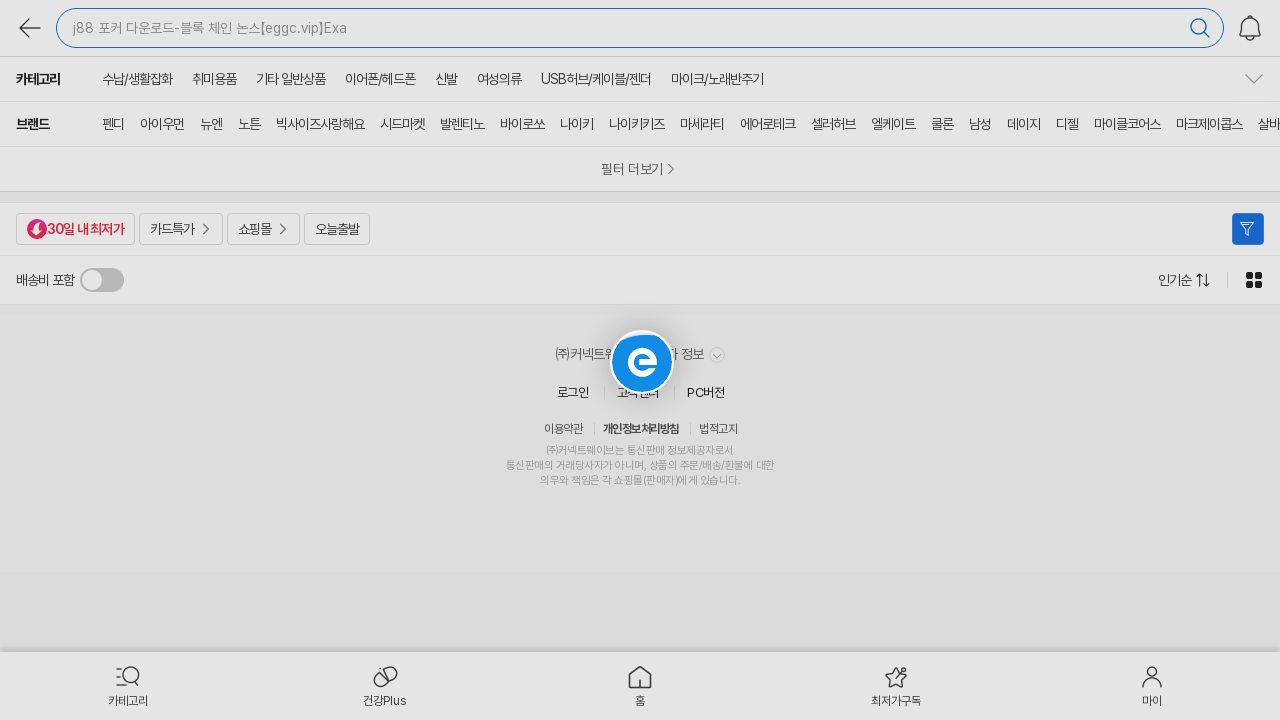

--- FILE ---
content_type: text/html;charset=UTF-8
request_url: https://m.enuri.com/m/search.jsp?keyword=j88%20%ED%8F%AC%EC%BB%A4%20%EB%8B%A4%EC%9A%B4%EB%A1%9C%EB%93%9C-%EB%B8%94%EB%A1%9D%20%EC%B2%B4%EC%9D%B8%20%EB%85%BC%EC%8A%A4%E3%80%90eggc.vip%E3%80%91Exa
body_size: 46646
content:
<!DOCTYPE html>
<html lang="ko">
<head>
	<meta charset="utf-8">
	<title>j88 포커 다운로드-블록 체인 논스【eggc.vip】Exa 최저가 검색 - 에누리 가격비교</title>
	<meta name="viewport" content="width=device-width, initial-scale=1.0" />
	<meta name="robots" content="index,follow" />
	<meta name="google-site-verification" content="i3iy8EZEHsBx3s1X4hdKDgRnSpiySOlDnc_q2in6yP8" />
	<meta http-equiv="x-dns-prefetch-control" content="on" />
	<link rel="dns-prefetch" href="//enuri.com" />
	<link rel="dns-prefetch" href="//storage.enuri.info" />
	<link rel="dns-prefetch" href="//adimg.daumcdn.net" />
	<link rel="dns-prefetch" href="//img.enuri.com" />
	<link rel="dns-prefetch" href="//photo3.enuri.com" />
	<link rel="dns-prefetch" href="//ad-api.enuri.info" />
	<link rel="dns-prefetch" href="//www.mallree.com" />
	<link rel="dns-prefetch" href="//image.enuri.info" />
	<link rel="dns-prefetch" href="//img.enuri.info" />
	<meta name="title" content="j88 포커 다운로드-블록 체인 논스【eggc.vip】Exa 최저가 검색 - 에누리 가격비교">
	<meta name="description" content="j88 포커 다운로드-블록 체인 논스【eggc.vip】Exa 검색 결과 | j88 포커 다운로드-블록 체인 논스【eggc.vip】Exa 최저가를 찾고 계신가요? 에누리에서 최저가로 비교하고 구매해 보세요! 배송비 포함 최저가부터 오늘출발, 카드특가 최저가 비교까지 똑똑하게 누려보세요. ">
	<meta name="keywords" content="j88 포커 다운로드-블록 체인 논스【eggc.vip】Exa,">
	<link rel="canonical" href="https://www.enuri.com/search.jsp?keyword=j88 포커 다운로드-블록 체인 논스【eggc.vip】Exa">
	<meta property="og:title" content="j88 포커 다운로드-블록 체인 논스【eggc.vip】Exa 최저가 검색 - 에누리 가격비교">
	<meta property="og:description" content="j88 포커 다운로드-블록 체인 논스【eggc.vip】Exa 검색 결과 | j88 포커 다운로드-블록 체인 논스【eggc.vip】Exa 최저가를 찾고 계신가요? 에누리에서 최저가로 비교하고 구매해 보세요! 배송비 포함 최저가부터 오늘출발, 카드특가 최저가 비교까지 똑똑하게 누려보세요. ">
	<meta property="og:image" content="https://img.enuri.info/images/sns_basic_last2.png">
	<meta property="og:url" content="https://m.enuri.com/search.jsp?keyword=j88 포커 다운로드-블록 체인 논스【eggc.vip】Exa" >
	<meta name="format-detection" content="telephone=no" />
	<link rel="stylesheet" type="text/css" href="/mobilefirst/css/home/swiper.css">
 	<link rel="stylesheet" type="text/css" href="/css/mobile_v2/spinners.css?v=20250115"/> <!-- 추가 -->
	 <link rel="stylesheet" type="text/css" href="/css/mobile_v2/common.min.css?v=20250115"/>
		<link rel="stylesheet" type="text/css" href="/css/mobile_v2/lp.min.css?v=20250115"/>
		<link rel="stylesheet" type="text/css" href="/css/mobile_v2/lp_finder.min.css?v=20250115">
	<link rel="shortcut icon" href="https://img.enuri.info/2022/favicon.ico">
	<script type="text/javascript" src="/mobilefirst/js/lib/jquery-2.1.3.min.js"></script>
	<script type="text/javascript" src="/mobilefirst/js/lib/jquery.tmpl.min.js"></script>
	<script type="text/javascript" src="/mobilefirst/js/lib/jquery.lazyload.min.js"></script>
	<script type="text/javascript" src="/mobilefirst/js/lib/spin.js"></script>
	<script type="text/javascript" src="/mobilefirst/js/lib/swiper.min.js"></script>
	<script type="text/javascript" src="/m/js/lib/jquery.paging.min.js"></script>
	<script type="text/javascript" src="/m/js/lib/jquery.easy-paging.js"></script>
	<!-- Google tag (gtag.js) -->
	<script src="https://www.googletagmanager.com/gtag/js?id=G-FMR63PMJQ6"></script>
	<script>
		window.dataLayer = window.dataLayer || [];
		function gtag(){dataLayer.push(arguments);}
		gtag('js', new Date());
		gtag('config', 'G-FMR63PMJQ6');
	</script>
	<!-- End Google Tag Manager -->
	<script type="application/ld+json">{"itemListElement":[{"item":{"offers":{"priceValidUntil":"2026-01-18","priceCurrency":"KRW","lowPrice":42000,"offerCount":3,"@type":"AggregateOffer","highPrice":52500,"availability":"https:\/\/schema.org\/InStock"},"image":"https:\/\/photo3.enuri.info\/data\/images\/service\/dnw\/master\/117870000\/117870227.jpg","@type":"Product","name":"뉴엔  J88 XHP100 해루질 LED 후레쉬 [단품]","sku":"117870227","aggregateRating":{"bestRating":5,"reviewCount":36,"@type":"AggregateRating","ratingValue":4.5,"worstRating":1},"brand":{"@type":"Brand","name":"뉴엔"},"url":"https:\/\/m.enuri.com\/m\/vip.jsp?modelno=117870227"},"@type":"ListItem","position":1},{"item":{"offers":{"priceValidUntil":"2026-01-17","priceCurrency":"KRW","lowPrice":89330,"offerCount":3,"@type":"AggregateOffer","highPrice":90270,"availability":"https:\/\/schema.org\/InStock"},"image":"https:\/\/image.enuri.info\/webimage_300\/23996400000\/23996460000\/23996467495.jpg","@type":"Product","name":"노튼 세이브존06 천연소가죽 스웨이드 미들 부츠 2cm 2N2J887","sku":"128347822","brand":{"@type":"Brand","name":"노튼"},"url":"https:\/\/m.enuri.com\/m\/vip.jsp?modelno=128347822"},"@type":"ListItem","position":2},{"item":{"offers":{"priceValidUntil":"2026-01-17","priceCurrency":"KRW","lowPrice":2125700,"offerCount":2,"@type":"AggregateOffer","highPrice":2204330,"availability":"https:\/\/schema.org\/InStock"},"image":"https:\/\/image.enuri.info\/webimage_300\/28020500000\/28020500000\/28020501607.jpg","@type":"Product","name":"펜디 콜리브리 멀티컬러 8J8805AY9XF1TOZ","sku":"138076843","brand":{"@type":"Brand","name":"펜디"},"url":"https:\/\/m.enuri.com\/m\/vip.jsp?modelno=138076843"},"@type":"ListItem","position":3},{"item":{"offers":{"priceValidUntil":"2026-01-18","priceCurrency":"KRW","lowPrice":42000,"offerCount":9,"@type":"AggregateOffer","highPrice":59500,"availability":"https:\/\/schema.org\/InStock"},"image":"https:\/\/photo3.enuri.info\/data\/images\/service\/dnw\/master\/77994000\/77994727.jpg","@type":"Product","name":"뉴엔  J88 XHP100 해루질 LED 후레쉬","sku":"77994727","aggregateRating":{"bestRating":5,"reviewCount":93,"@type":"AggregateRating","ratingValue":4.3,"worstRating":1},"brand":{"@type":"Brand","name":"뉴엔"},"url":"https:\/\/m.enuri.com\/m\/vip.jsp?modelno=77994727"},"@type":"ListItem","position":4},{"item":{"offers":{"priceValidUntil":"2026-01-17","priceCurrency":"KRW","lowPrice":71260,"offerCount":15,"@type":"AggregateOffer","highPrice":79000,"availability":"https:\/\/schema.org\/InStock"},"image":"","@type":"Product","name":"바이로쏘 세이브존06 천연가죽 퍼트리밍 안감 플랫굽 단화 1.5cm 로퍼 BY 25W12J882CA3","sku":"141564888","brand":{"@type":"Brand","name":"바이로쏘"},"url":"https:\/\/m.enuri.com\/m\/vip.jsp?modelno=141564888"},"@type":"ListItem","position":5},{"item":{"offers":{"priceValidUntil":"2026-01-18","priceCurrency":"KRW","lowPrice":1374280,"offerCount":1,"@type":"AggregateOffer","highPrice":1374280,"availability":"https:\/\/schema.org\/InStock"},"image":"https:\/\/ep-cdn.011st.com\/11dims\/resize\/900x900\/quality\/75\/11src\/product\/8937725616\/B.webp?183632050","@type":"Product","name":"펜디 멀티 컬러 레더 colibrA pumps 8J8805AWKFF1TYO T","sku":"141326706","brand":{"@type":"Brand","name":"펜디"},"url":"https:\/\/m.enuri.com\/m\/vip.jsp?modelno=141326706"},"@type":"ListItem","position":6},{"item":{"offers":{"priceValidUntil":"2026-01-17","priceCurrency":"KRW","lowPrice":141540,"offerCount":20,"@type":"AggregateOffer","highPrice":155530,"availability":"https:\/\/schema.org\/InStock"},"image":"https:\/\/photo3.enuri.info\/data\/images\/service\/dnw\/master\/139299000\/139299339.jpg","@type":"Product","name":"에어로테크  스틸파이버 J 시리즈 J88 IRON [정품, R]","sku":"139299339","brand":{"@type":"Brand","name":"에어로테크"},"url":"https:\/\/m.enuri.com\/m\/vip.jsp?modelno=139299339"},"@type":"ListItem","position":7},{"item":{"offers":{"priceValidUntil":"2026-01-18","priceCurrency":"KRW","lowPrice":45460,"offerCount":29,"@type":"AggregateOffer","highPrice":58200,"availability":"https:\/\/schema.org\/InStock"},"image":"https:\/\/image.enuri.info\/webimage_300\/19994800000\/19994800000\/19994805785","@type":"Product","name":"아이우먼 빅사이즈사랑해요 J887L312 캐주얼양면배색후드점퍼","sku":"118129915","brand":{"@type":"Brand","name":"아이우먼"},"url":"https:\/\/m.enuri.com\/m\/vip.jsp?modelno=118129915"},"@type":"ListItem","position":8},{"item":{"offers":{"priceValidUntil":"2026-01-17","priceCurrency":"KRW","lowPrice":89090,"offerCount":29,"@type":"AggregateOffer","highPrice":99000,"availability":"https:\/\/schema.org\/InStock"},"image":"https:\/\/image.enuri.info\/webimage_300\/23997500000\/23997500000\/23997506629.jpg","@type":"Product","name":"노튼 세이브존06 천연소가죽 스웨이드 롱부츠 2cm 2N2J889","sku":"128347464","brand":{"@type":"Brand","name":"노튼"},"url":"https:\/\/m.enuri.com\/m\/vip.jsp?modelno=128347464"},"@type":"ListItem","position":9},{"item":{"offers":{"priceValidUntil":"2026-01-17","priceCurrency":"KRW","lowPrice":46240,"offerCount":17,"@type":"AggregateOffer","highPrice":58200,"availability":"https:\/\/schema.org\/InStock"},"image":"https:\/\/image.enuri.info\/webimage_300\/19994600000\/19994650000\/19994654762.jpg","@type":"Product","name":"빅사이즈사랑해요 J887L312 캐주얼양면배색후드점퍼 DS","sku":"118122911","brand":{"@type":"Brand","name":"빅사이즈사랑해요"},"url":"https:\/\/m.enuri.com\/m\/vip.jsp?modelno=118122911"},"@type":"ListItem","position":10}],"@type":"ItemList","name":"j88 포커 다운로드-블록 체인 논스【eggc.vip】Exa 검색결과","@context":"https:\/\/schema.org"}</script><script src="/js/dsac.min.js?v=20260114"></script>
<script type="text/javascript">
function dsacLoading(){

	let pageVal = url_pagecode_map();

	if( pageVal.code ){
		console.log(pageVal);
		 //let device = isMobileDsac() ? "mw" : "pc" ;
         if (window.DSAC_V2 && typeof DSAC_V2.execute === 'function') {
    	     DSAC_V2.execute({
    	         platform: "mw",
    	         mid: "",
    	         page: pageVal.code,
    	         action: "pv",
    	         params: pageVal.params
    	     });
         }
	}
}

function url_pagecode_map() {
	
	 let currentPage = window.location.href;

	 if( currentPage.indexOf("stage1.enuri.com/knowcom/") > -1 ){
		return false;
	 }
	 if( currentPage.indexOf("stage1.enuri.com/m/") > -1 ){
		 currentPage = currentPage.replace("stage1","m"); 
	 }else if( currentPage.indexOf("/m/") > -1 ){
		 currentPage = currentPage.replace("stage1","m"); 
	 }else if( currentPage.indexOf("stage1.enuri.com/m") > -1 ){
		 currentPage = currentPage.replace("stage1","m"); 
	 }else if( currentPage.indexOf("stage1.enuri.com") > -1 ){
		 currentPage = currentPage.replace("stage1","www"); 
	 }else if( currentPage.indexOf("https://enuri.com") > -1 ){
		 currentPage = currentPage.replace("enuri.com","m.enuri.com"); 
	 }
	 
	 let cleanedUrl = currentPage;
	 
	 let paramYN  = false;
	 let result = {};

	if( currentPage.indexOf("/m/index.jsp") > -1 ){
		const urlHash  =  window.location.hash;
		if(!urlHash)  paramYN = true;
	}
	
	if( currentPage.indexOf("keyword=") > -1 ){
		const urlParams  =  new URLSearchParams(window.location.search);
		let keyword = urlParams.get('keyword');
		
		if(keyword)  result.keyword = keyword;
		
		paramYN = true;
		
	}else if( currentPage.indexOf("/detail.jsp") > -1){
		const urlParams  =  new URLSearchParams(window.location.search);
		let modelno = urlParams.get('modelno');
		
		if(modelno)  result.modelno = modelno;
		
		paramYN = true;
		
	}else if( currentPage.indexOf("cate=") > -1 ){
		const urlParams  =  new URLSearchParams(window.location.search);
		let cate = urlParams.get('cate');
		
		if(cate)  result.cate = cate;
		
		paramYN = true;
	}else if( currentPage.indexOf("modelno=") > -1 ){
		const urlParams  =  new URLSearchParams(window.location.search);
		let modelno = urlParams.get('modelno');
		
		if(modelno)  result.modelno = modelno;
		
		paramYN = true;
	}else if( currentPage.indexOf("plno=") > -1 || currentPage.indexOf("pl_no=") > -1){
		const urlParams  =  new URLSearchParams(window.location.search);
		let plno = urlParams.get('plno');
		
		if(plno)  result.plno = plno;
		
		paramYN = true;
	}else if( currentPage.indexOf("adsNo=") > -1 ){
		const urlParams  =  new URLSearchParams(window.location.search);
		let adsNo = urlParams.get('adsNo');
		
		if(adsNo)  result.adsNo= adsNo;
		
		paramYN = true;
	}
	
	if( currentPage.indexOf("/list.jsp") > -1){
		const urlParams  =  new URLSearchParams(window.location.search);
		
		let cate = urlParams.get('cate');
		let card = urlParams.get('card');
		let shopcode = urlParams.get('shopcode');
		let benefits = urlParams.get('benefits');
		let delivery = urlParams.get('delivery');
		let factory = urlParams.get('factory');
		let brand = urlParams.get('brand');
		let spec = urlParams.get('spec');
		let rental = urlParams.get('rental');
		let in_keyword = urlParams.get('in_keyword');
		let sprice = urlParams.get('sprice');
		let eprice = urlParams.get('eprice');
		
		if(cate)  result.cate= cate;
		if(card)  result.card= card;
		if(shopcode)  result.shopcode= shopcode;
		if(benefits)  result.benefits= benefits;
		if(delivery)  result.delivery= delivery;
		if(factory)  result.factory= factory;
		if(brand)  result.brand= brand;
		if(spec)  result.spec= spec;
		if(rental)  result.rental= rental;
		if(in_keyword)  result.in_keyword= in_keyword;
		if(sprice)  result.sprice= sprice;
		if(eprice)  result.eprice= eprice;
		
		/*
		"cate= (카테코드)
		&tabType=1
		&card= (카드할인 파라미터)
		&shopcode= (쇼핑몰 파라미터)
		&benefits=99 (오늘출발 파라미터)
		&benefits=4 (와우할인가 파라미터)
		&delivery=Y (배송비포함 파라미터)
		&factory= (제조사 파라미터)
		&brand= (브랜드 파라미터)
		&spec= (스펙속성 파라미터)
		&rental=Y (중고/렌탈 제외 파라미터)
		&in_keyword= (결과 내 재검색 파라미터)"
		*/
		paramYN = true;
		
	}
	
	if( currentPage.indexOf("/vip.jsp") > -1 || currentPage.indexOf("/detail.jsp") > -1 ){
		const urlParams  =  new URLSearchParams(window.location.search);
		
		let delivery = urlParams.get('delivery');
		let cardDiscount = urlParams.get('cardDiscount');
		let tab = urlParams.get('tab');
		let tagNo = urlParams.get('tagNo');
		let from = urlParams.get('from');
		let noti = urlParams.get('noti');
		let nooti = urlParams.get('nooti');

		if(delivery)  result.delivery= delivery;
		if(cardDiscount)  result.cardDiscount= cardDiscount;
		if(tab)  result.tab= tab;
		if(tagNo)  result.tagNo= tagNo;
		if(from)  result.from= from;
		if(noti)  result.noti= noti;
		if(nooti)  result.nooti= nooti;

		/*
			"&delivery=   (배송비포함 파라미터)
			&cardDiscount= (카드할인 파라미터)
			&tab=review (리뷰탭)
			&tagNo= (AI리뷰요약 태그 파라미터)
			&from=alarm|day  (최저가알림)
			&noti=alarm_ ((재입고/출시알림)"
		*/
		paramYN = true;
		
	}
	
	if( currentPage.indexOf("/global/m/list.jsp") > -1 ){
		const urlParams  =  new URLSearchParams(window.location.search);
		let shop = urlParams.get('shop');
		if(shop)  result.shop= shop;
		if(shop == 'category') {
			result.code= 'EED' 
			return result;
		}
		paramYN = true;
	}
	
	if( currentPage.indexOf("/global/m/search.jsp") > -1 ){
		const urlParams  =  new URLSearchParams(window.location.search);
		let word = urlParams.get('word');
		if(word)  result.shop= word;
		paramYN = true;
	}
	
	if( currentPage.indexOf("/global/m/mvp.jsp") > -1 ){
		const urlParams  =  new URLSearchParams(window.location.search);
		let muid = urlParams.get('muid');
		if(muid)  result.muid= muid;
		paramYN = true;
	}
	
	if( currentPage.indexOf("m/my/MyProduct.jsp") > -1 ){
		const urlParams  =  new URLSearchParams(window.location.search);
		let tab = urlParams.get('tab');
		if(tab == 'recent') {
			result.code= 'EMMG' 
			return result;
		}
		paramYN = true;
	}
	
	if( currentPage.indexOf("/healthy/m/ingredient.jsp") > -1 ){
		const urlParams  =  new URLSearchParams(window.location.search);
		let tab = urlParams.get('tab');
		paramYN = true;
	}
	
	if( currentPage.indexOf("/m/cpp.jsp") > -1 ){
		const urlParams  =  new URLSearchParams(window.location.search);
		let tab = urlParams.get('tab');
		let gcate = urlParams.get('gcate');
		
		if(tab)  result.tab= tab;
		if(gcate)  result.gcate= gcate;
		
		paramYN = true;
	}

	if( currentPage.indexOf("/my/m/") > -1 ){
		const urlParams  =  new URLSearchParams(window.location.search);
		let freetoken = urlParams.get('freetoken');
		if(freetoken)  result.freetoken= freetoken;
		
		paramYN = true;
	}

	if( currentPage.indexOf("/my/m/myinfo_update.jsp") > -1 ){
		const urlParams  =  new URLSearchParams(window.location.search);
		let freetoken = urlParams.get('freetoken');
		let type = urlParams.get('type');
		
		if(freetoken)  result.freetoken= freetoken;
		if(type)  result.type= type;

		paramYN = false;
	}

	if( currentPage.indexOf("/mobilefirst/member/myAuth.jsp") > -1 ){
		const urlParams  =  new URLSearchParams(window.location.search);
		let freetoken = urlParams.get('freetoken');
		let cmdType = urlParams.get('cmdType');
		let app = urlParams.get('app');
		let f = urlParams.get('f');
		
		if(freetoken)  result.freetoken= freetoken;
		if(cmdType)  result.cmdType= cmdType;
		if(app)  result.app= app;
		if(f)  result.f= f;

		paramYN = true;
	}

	
	if (currentPage.indexOf("/healthy/") > -1 || currentPage.indexOf("/event") > -1 || currentPage.indexOf("/cmexhibition/lowest_30days.jsp") > -1)
	{
		const urlParams  =  new URLSearchParams(window.location.search);
		paramYN = true;
	}


	//파라메터가 있는경우 파라마터는 받고 나머지 경로는 삭제한다 
	if( paramYN ){
		cleanedUrl = currentPage.split('?')[0];
	}
	
 	let mobileEnuriCode =   {
 						//"https://m.enuri.com/m/index.jsp" :  "EAA" ,
					    "https://m.enuri.com/m/search.jsp" :  "EAB" ,
					    "https://m.enuri.com/m/list.jsp" :  "EAC" ,
					    "https://m.enuri.com/m/vip.jsp" :  "EAD" ,
					    "https://m.enuri.com/m/preview.jsp" :  "EAE" ,
					    "https://m.enuri.com/m/goodsDetail.jsp" :  "EAF" ,
					    "https://m.enuri.com/mobilefirst/move.jsp":  "EAH" ,
					    "https://m.enuri.com/m/index.jsp#home":  "EAA" ,
					    "https://m.enuri.com/m/index.jsp#best":  "EAJ" ,
					    "https://m.enuri.com/m/index.jsp#eclub":  "EAKA" ,
					    //"https://m.enuri.com/mobilefirst/emoney/emoney_store.jsp":  "EAKB" ,
					    "https://m.enuri.com/m/index.jsp#pick":  "EAN" ,
					    "https://m.enuri.com/m/index.jsp#planevt":  "EAO" ,
					    "https://m.enuri.com/m/index.jsp#trend":  "EAP" ,
					    "https://m.enuri.com/m/index.jsp#know":  "EAQ" ,
					    "https://m.enuri.com/cmexhibition/main.jsp": "EAOB",
					    "https://m.enuri.com/cmexhibition/lowest_30days.jsp": "EAOB",
					    "https://m.enuri.com/m/cpp.jsp":  "EAS" ,
						"https://m.enuri.com/member/login/link.jsp": "EMAB",
						"https://m.enuri.com/member/login/enuriOneID.jsp": "EMAB",
					    "https://m.enuri.com/mobilefirst/emoney/emoney_couponbox.jsp":  "EMME" ,
					    "https://m.enuri.com/my/my_emoney_history.jsp?freetoken=emoney":  "EMMD" ,
					    "https://m.enuri.com/m/my/MyProduct.jsp":  "EMMF" ,
					    "https://m.enuri.com/my/my_alarm_m.jsp":  "EMMI" ,
					    "https://m.enuri.com/mobilefirst/emoney/emoney_faq.jsp?freetoken=faq":  "EMMJ" ,
					    "https://m.enuri.com/mobilefirst/login/adult.jsp":  "EMEA" ,
					    "https://m.enuri.com/member/login/login.jsp?isAdult=Y&rtnUrl=":  "EMED" ,
					    "https://m.enuri.com/member/unlock/unlock_mo.jsp":  "EMFB" ,
					    "https://m.enuri.com/healthy/m/index.jsp":  "EDA" ,
					    "https://m.enuri.com/healthy/m/ingredient.jsp":  "EDB" ,
					    "https://m.enuri.com/healthy/m/target.jsp":  "EDC" ,
					    "https://m.enuri.com/healthy/m/tip.jsp":  "EDD",
					    "https://m.enuri.com/global/m/" : "EEA",
					    "https://m.enuri.com/global/m/Index.jsp" : "EEA",
					    "https://m.enuri.com/global/m/list.jsp":"EEB",
					    "https://m.enuri.com/global/m/search.jsp":"EEC",
					    "https://m.enuri.com/global/m/list.jsp?shop=category&cate=":"EED",
					    "https://m.enuri.com/global/m/mvp.jsp":"EEE",
					    "https://m.enuri.com/global/m/guide.jsp":"EEF",
					    "https://m.enuri.com/healthy/pedometer.jsp":"EDE",
						"https://m.enuri.com/healthy/pedometer_pc.jsp":"EDE",
						"https://m.enuri.com/healthy/promotion.jsp":"EAOD",
						"https://m.enuri.com/event/newMemberBenefit.jsp":"EAOD",
						"https://m.enuri.com/event/paybackStamp.jsp":"EAOD",
						"https://m.enuri.com/event/guide.jsp":"",
						"https://m.enuri.com/event2025/benefitManual.jsp":"EAOE",
						"https://m.enuri.com/event2025/chuseok_evt.jsp":"EAOE",
						"https://m.enuri.com/event2025/guide.jsp":"EAOE",
						"https://m.enuri.com/view/popular_keywords.jsp":"EAOC",
						"https://m.enuri.com/my/m/mypage.jsp":"EMMK",
						"https://m.enuri.com/my/m/order_history.jsp":"EMML",
						"https://m.enuri.com/my/m/mychk.jsp":"EMMM",
						"https://m.enuri.com/my/m/myinfo.jsp":"EMMN",
						"https://m.enuri.com/my/m/myinfo_update.jsp?type=nicknm&freetoken=login_title":"EMMO",
						"https://m.enuri.com/my/m/myinfo_update.jsp?type=pwd&freetoken=login_title":"EMMP",
						"https://m.enuri.com/my/m/myinfo_update.jsp?type=email&freetoken=login_title":"EMMQ",
						"https://m.enuri.com/mobilefirst/member/myAuth.jsp":"EMMR",

 						};
						
 	let returnVal = {};
	 try{
		 
		 returnVal.params = result;
		 returnVal.code = mobileEnuriCode[cleanedUrl];

	 }catch(e){
		 console.log(e);
	 }
	 return returnVal;
 
}

dsacLoading();

function dsac(pageCode, params = {}) {
	 let device = "mw";
	 try {
		 if (window.DSAC_V2 && typeof DSAC_V2.execute === 'function') {
			 DSAC_V2.execute({
				 mid: "",
				 platform: device,
				 page: pageCode,
				 action: "pv",
				 params: params
			 });
		 }
	 } catch(e) {
		 console.log(e);
	 }
}
</script>
</head>
<body>
	<!-- doc/14539 : 240424 : 스킵 메뉴 추가 -->
	<div id="skipNav">
		<a href="#prodListUl">상품목록 바로가기</a>
	</div>

	<!-- Google Tag Manager (noscript) -->
	<noscript>
		<iframe src="https://www.googletagmanager.com/ns.html?id=GTM-T32B9H6" height="0" width="0" style="display:none;visibility:hidden"></iframe>
	</noscript>
	<!-- End Google Tag Manager (noscript) -->

	<input type="hidden" id="cate" name="cate" value="">
	<input type="hidden" id="select_cate" name="select_cate">
	<input type="hidden" id="page" name="page" value="1">
	<input type="hidden" id="sort" name="sort" value="1">
	<input type="hidden" id="start_price" name="start_price" value="">
	<input type="hidden" id="end_price" name="end_price" value="">
	<input type="hidden" id="m_price" name="m_price" value="">
	<input type="hidden" id="okeyword" name="okeyword" value="j88 포커 다운로드-블록 체인 논스【eggc.vip】Exa">
	<input type="hidden" id="inkeyword" name="inkeyword" value="">
	<input type="hidden" id="factory" name="factory" value="">
	<input type="hidden" id="brand" name="brand" value="">
	<input type="hidden" id="sel_spec" name="sel_spec" value="">
	<input type="hidden" id="spec" name="spec" value="">
	<input type="hidden" id="discount" name="discount" value="">
	<input type="hidden" id="bbspoint" name="bbspoint" value="">
	<input type="hidden" id="all_keyword" name="all_keyword" value="j88 포커 다운로드-블록 체인 논스【eggc.vip】Exa">
	<input type="hidden" id="auto_keyword" name="auto_keyword" value="j88 포커 다운로드-블록 체인 논스【eggc.vip】Exa">
	<input type="hidden" id="shop" name="shop" value="">
	<input type="hidden" id="be" name="benefits" value="">
	<input type="hidden" id="card" name="card" value="">
	

	<!-- 공통 : 로더 -->
	<div id="loadingDiv" class="comm__loader" style="display:none">
		<div class="loader_inner">로딩중</div>
	</div>
	<!-- // 로더 -->
	<!-- 공통 : 카테고리 레이어 -->
	<div id="wrap">
		<!-- 헤더 SRP - C타입-->
		<header id="header" class="page_header nomargin">
	<div class="header_top header_top_srp">
		<div class="wrap">
			<button class="btn__sr_back history"><i class="icon_arrow_back comm__sprite2">뒤로</i></button>
			<button type="button" class="btn_myalarm" onclick="ga('send', 'event', 'mf_home', 'home_gnb', 'alarmbox');"><i class="icon_header_alarm comm__sprite2">MY알림</i></button>
			<button type="button" class="btn_open_search_layer" id="header_ctype_keyword"></button>
		</div>
	</div>
</header>
<script>
	let v_ga_page = "";
	if( document.URL.indexOf("/list.jsp") > -1){
		v_ga_page = "lp";
	}else if( document.URL.indexOf("/search.jsp") > -1){
		v_ga_page = "srp";
	}else if( document.URL.indexOf("/cpp.jsp") > -1){
		v_ga_page = "cpp";
	}else if( document.URL.indexOf("/vip.jsp") > -1){
		v_ga_page = "vip";
	}else if( document.URL.indexOf("/preview.jsp") > -1){
		v_ga_page = "preview";
	}else if( document.URL.indexOf("/goodsDetail.jsp") > -1){
		v_ga_page = "goods";
	}

	$(function(){
		let $mainWrap = $("#wrap"); // 메인컨텐츠 wrapper
		let $btnCate = $(".btn_hd_cate"); // 카테고리 버튼
		let $btnClose = $(".btn_hd_close"); // 카테고리 닫기 버튼
		let $cateLayer = $(".cate_wrap"); // 카테고리 레이어
		let $detailSRLayer = $(".com__sr_detail"); // 상세검색 레이어
		let $btnCloseDetail = $(".btn_dt_close, #sch_go"); // 상세검색 레이어 닫기
		let $btnHome = $(".btn_hd_home"); //홈버튼
		let $btnMy = $(".btn_hd_my"); //마이메뉴
		let $btnBack = $(".btn_hd_back, .header__btn--back, .btn__sr_back.history"); //뒤로
		let $btnMyAlarm = $(".btn_myalarm"); //알림버튼
		let $btnVipCate = $(".btn_open_category"); // VIP 카테고리 이동 버튼

		if (v_ga_page == "srp"){
			let $header_ctype_keyword = $("#header_ctype_keyword");
			$header_ctype_keyword.html(strKeyword+"<i class=\"icon_header_search comm__sprite2\" ></i>");
		}

		// 홈
		$btnHome.on("click", function(e) {
			if(v_ga_page != ""){
				ga('send', 'event', 'mf_'+v_ga_page, v_ga_page+'_GNB', 'GNB_홈');
			}
			window.location='/m/index.jsp';
		});
		//마이
		$btnMy.on("click",function(e) {
			if(v_ga_page != ""){
				ga('send', 'event', 'mf_'+v_ga_page, v_ga_page+'_GNB', 'GNB_마이');
			}
		});
		//알림
		$btnMyAlarm.on("click", function(e) {
			if(IsLogin()){
				window.location.href='/my/my_alarm_m.jsp';
			}else{
				window.location.href='/member/login/login.jsp?freetoken=login';
			}
		});
		// 버튼 :: 카테고리 레이어
		$btnCate.on("click", function(e) {
			$mainWrap.addClass("scroll_lock"); // 스크롤 잠그기
			$cateLayer.show(); // 레이어를 활성화 한 후 슬라이딩
			setTimeout(function(){
				$cateLayer.addClass("on");
			},100)
			if(v_ga_page != ""){
				ga('send', 'event', 'mf_'+v_ga_page, v_ga_page+'_GNB', 'GNB_카테고리메뉴');
			}
		});
		// 버튼 :: 카테고리 닫기
		$btnClose.on("click", function(e) {
			$mainWrap.removeClass("scroll_lock"); // 스크롤 풀기
			$("html,body").scrollTop(0);
			$cateLayer.removeClass("on");
			setTimeout(function(){
				$cateLayer.hide();
			},700)
		});

		// 카테고리 이동
		$btnVipCate.on("click", function() {
			ga('send', 'event', 'mf_home', 'home_gnb', 'category_icon_vip');
			window.location.href = "/m/cpp.jsp?tab=enuri&gcate=0";
		});

		$btnBack.on("click", function() {
			history.back(-1);
		});

		//헤더 로고
		$(".header__logo > a").on("click", function() {
			if (v_ga_page === "vip") {
				ga('send', 'event', 'mf_home', 'home_gnb', 'logo_vip');
			} else if (v_ga_page === "preview") {
				ga('send', 'event', 'mf_home', 'home_gnb', 'logo_preview');
			} else if (v_ga_page === "goods") {
				ga('send', 'event', 'mf_home', 'home_gnb', 'logo_일반상품');
			}
		});

		//헤더 타이틀
		$("#header .header__tx--title").on("click", function(){
			insertLog(32568);
            ga('send', 'event', v_ga_page, 'header', 'healthy_logo');
			location.href = "/healthy/m/index.jsp";
		});

		//총상품건수 따라가기
		if( v_ga_page == "lp" || v_ga_page == "srp" ){
			var position = $(window).scrollTop();
			var $mainwrap = $("#wrap");
			var $header = $("header"); // 헤더
			var $headerHeight = $header.outerHeight();
			var $contHeadArea = $(".lp__cont"); // 컨텐츠
			var $footerTabbar = $(".f_tabbar"); // 컨텐츠
			var $contHead = $contHeadArea.find(".cont_head"); // 컨텐츠 헤더

			var posHeader = function(){
				var $myScroll = $(window).scrollTop();
				var $mainCont = (v_ga_page == "lp") ? $(".m_lp_cont") : $(".m_srp_cont");

				var headPos = $contHeadArea.offset().top;
				( $myScroll > headPos ) ? $contHead.addClass("fixed_top") : $contHead.removeClass("fixed_top");

					if ( $myScroll > $mainCont.offset().top ){
						$mainwrap.css('padding-top', $headerHeight);
						$header.addClass("fixed_top");

						if($myScroll > position){
							$mainwrap.addClass("scr_down").removeClass("scr_reset scr_up");
							$footerTabbar.addClass("scr_down").removeClass("scr_reset scr_up");
						}else{
							$mainwrap.removeClass("scr_down scr_reset").addClass("scr_up");
							$footerTabbar.removeClass("scr_down scr_reset").addClass("scr_up");
							//$mainwrap.removeClass("scr_down scr_reset");
							//$footerTabbar.removeClass("scr_down scr_reset");
						}

					} else {
						$mainwrap.removeClass('scr_down scr_up scr_reset')
						$header.removeClass("fixed_top");
						$mainwrap.css('padding-top', 0);
					}
					position = $myScroll;
			}
			$(window).load(posHeader).scroll(posHeader);
		}

		if(v_ga_page == "lp"){
			$.getJSON("/mobilefirst/http/json/banMobileSrchKeyword.json", function(json){
				var data = json.mainKeyword;
				if (typeof data != "undefined" && data.length > 0) {
					var vKeywordLen = data.length;
					var vKwdNm = "";
					var vLnkUrl = "";
					var vIdx = 0;

					if (vKeywordLen > 1) {
						vIdx = Math.floor(Math.random() * vKeywordLen);
						vKwdNm = data[vIdx].SRCH_KWD_NM;
						vLnkUrl = data[vIdx].MOBL_LNK_URL;
					} else {
						vKwdNm = data[0].SRCH_KWD_NM;
						vLnkUrl = data[0].MOBL_LNK_URL;
					}
					$(".btn_open_search_layer").html(vKwdNm+"<i data-type='random_keyword' class=\"icon_header_search comm__sprite2\" data-url='"+vLnkUrl+"' ></i>");

					//랜덤 키워드 노출시 돋보기 클릭했을 때
					$(document).on('click touchend', 'i.icon_header_search', function(event) {
						event.preventDefault();
						var $this = $(this);
						var $this_type = '';
						$this_type = $this != undefined ? $this.data('type') : '';

						if ($this_type == 'random_keyword') {
							var vMoveUrl = $this.data('url') != undefined ? $this.data('url') :'';
							vMoveUrl.length > 0 ? location.href = vMoveUrl : '';
							return;
						}
					});
				}
			});
		}
	});
</script><!-- // 헤더 -->
		<section id="container" class="m_srp_cont">
			<h1>j88 포커 다운로드-블록 체인 논스【eggc.vip】Exa 최저가 검색 - 에누리 가격비교</h1>
			<div class="comm__addNoti_bar">
				<!-- SRP : 연관검색어 -->
					<div class="related_keyword" id="relate" style="display:none;">
						<div class="related_tit">연관</div>
						<div class="related_box scroller">
							<ul class="scroll-cont"></ul>
						</div>
					</div>
					<!-- // SRP : 연관검색어 -->
					<div class="part_keyword" id="partialSearch" style="display:none;" >
						<div class="part_tit">부분</div>
						<div class="part_box scroller">
							<ul class="scroll-cont"  id="partialSearchList" ></ul>
						</div>
						<button class="btn__research" id="partialReSearch">재검색</button>
					</div>
					<!-- // SRP : 추천카테고리 -->
					<div class="recomm_cate" id="recomm_cate" style="display:none;">
						<div class="recomm_tit">카테고리</div>
						<div class="recomm_box scroller">
							<ul class="scroll-cont"></ul>
						</div>
					</div>
				<!-- 건기식 전문관 결과없음 -->
				<!-- 제외/유사 검색 결과 -->
					<div class="similar_sr" style="display:none;" >
						<span class="tx_similar_sr"><em id="em_samKeyword"></em> 유사검색 결과 페이지 입니다.</span>
					</div>
					</div>
			<div class="tbrand-box is-hide"></div>	
			<div class="lp__detail_sr detail_sr">
				<!-- SRP : 브랜드 검색 AD -->
				<div class="box_inner type__srp_ad_brand"  id="BrandThemeBox"  style="display:none;">
					<div class="box_head">
					</div>
					<div class="box_cnt">
						<div class="swiper-container">
							<div class="swiper-wrapper"></div>
						</div>
						<div class="swiper-pagination"></div>
					</div>
				</div>
				<!-- 브랜드 검색 AD -->
				<!-- SRP > C-TYPE: 휴대폰/스마트폰(0304), 태블릿PC(0305) 요금제 특화-->
				<div class="box_inner type__srp_type_c"  id="box_c_type" style="display:none;">
					<div class="box_head">
						<p class="type_c_tit">용량선택</p>
						<div class="detail_sr_tab scroller">
							<ul class="scroll-cont"></ul>
						</div>
					</div>
					<div class="box_cnt">
						<table class="tb_srp_type_c">
							<tbody></tbody>
						</table>
					</div>
				</div>
				<!-- // SRP > C-TYPE: 휴대폰/스마트폰(0304), 태블릿PC(0305) 요금제 특화 -->
				<!-- 241031 스마트파인더  -->
				<div class="lp__smart_search border-box">
					<div class="wrap" id='smartFinderBox'></div>
					<button class="button--filter-more btnFilterLayer" aria-labelledby="buttonFilterMoreTitle">
						<span id="buttonFilterMoreTitle" class="button--filter-more__text">필터 더보기</span>
					</button>
				</div>
				<!-- //  -->
				<!-- 선택된 속성리스트 -->
				<div class="selected__prop_list" id="selectedParamArea">
					<ul class="scroller" id='detail_select'></ul>
					<button type="button" class="btn_reset" aria-label="선택된 속성 초기화"><i class="ico_reset" aria-hidden="true">초기화</i></button>
				</div>
				<!-- //  -->
			</div>
			<!-- LP/SRP 공통 : 중단 배너 -->
			<div class="lp__cont lp__cont_srp">
				<h2 class="blind">상품 리스트</h2>
				<!-- LP Header -->
				<div class="lp__cont_head cont_head cont_head__util">
					<!-- 버튼 필터 -->
					<div class="util__filter">
						<div class="util__filter-wrap">
							<ul id="filter_option">
								<li id="btn_monthPrice" class="util__filter-lowest-30days"><button class="util__btn--lowest-30days" data-type="mp"><i aria-hidden="true"></i>30일 내 최저가</button></li>
								<li id="btn_card" ><button class="util__btn--selectcard btn--expandable" data-type="card" >카드특가</button></li>
								<li id="btn_mall" ><button class="util__btn--selectmall btn--expandable" data-type="sh" >쇼핑몰</button></li>
								<li id="btn_today"><button class="util__btn--todayDeli" name="todayYN" data-type="be" data-prop="99" value="99">오늘출발</button></li>
								</ul>
						</div>
						<!-- 버튼 : 필터 -->
						<button class="util__btn--filter btnFilterLayer">
							필터
							<span class="filter__tx--count" id="btnFilterCount"></span>
						</button>
					</div>
					<!-- 정렬 -->
					<div class="util__sort">
						<div class="util__sort-switch">
							<label class="inp__item inp-switch" for="inputDeliveryYN" id="deliveryYN" data-type="delivery">
								<input type="checkbox" id="inputDeliveryYN" name="filter-item" aria-labelledby="chkItemDeliveryTitle">
								<span id="chkItemDeliveryTitle" class="inp__item-name">배송비 포함</span>
							</label>
						</div>	
						<div class="util__sort-wrap">
							<button class="util__btn--sort selected_sort_option" onclick="openLayer('.layer__sort')"></button>						
							<div class="util__view-type">
								<button class="util__btn--grid is--on">그리드형으로 전환</button>
								<button class="util__btn--list">리스트형으로 전환</button>
							</div>						
						</div>
					</div>
				</div>
				<!-- // LP Header -->
				<!-- // -->
				<div class="lp__prod_list prod__list" >
					<ul id="prodListUl">
						<li class="no_result" id="no_txt" style="display:none;">
							<span class="comm__sprite ico_caution">!</span>
							<span class="txt_result">
								<span class="txt_keyword"></span>
								에 대한 검색결과가 없습니다.
							</span>
							<ul class="txt_noti">
								<li>- 일시적으로 상품이 품절되거나, 노출이 제한된 상품일 수 있습니다.</li>
								<li>- 검색어의 철자가 정확한지 확인해 보시기 바랍니다.</li>
								<li>- 단어수를 줄이거나, 보다 일반적인 검색어로 다시 검색해 보세요.</li>
							</ul>
						</li>
					</ul>
					<!-- Pagination -->
					<div class="prod_pagination" style="display:none;">
						<!-- 이전/다음버튼 비활성화시 disabled 클래스 붙여주세요 -->
						<!-- <span class="prod__page_btn btn__prev disabled">이전</span>
						<span class="prod__page_btn btn__next">다음</span> -->
						<ol id="paging">
							<li></li>
							<li>#n</li>
							<li>#n</li>
							<li>#c</li>
							<li>#n</li>
							<li>#n</li>
							<li></li>
						</ol>
					</div>
					<!-- // Pagination -->
				</div>
			</div>
						<!-- 파워쇼핑-->
			<div class="ad-area is-hide" aria-labelledby="">
				<div class="ad-area__head">
					<div id="" class="ad-area__title"></div>
					<span class="tag--ad">광고</span>
				</div>
				<div class="ad-area__body">
					<ul class=""></ul>
				</div>
			</div>
			<!-- SRP : 추천상품 -->
			<div class="prd_box_goods prd_recomm" style="display: none;">
				<div class="box_inner">
					<div class="box_head">
						<p class="title">이런 상품도 둘러보세요</p>
					</div>
					<div class="pro__list scroller">
						<ul class="scroll-cont" id="pro__list_recomm"></ul>
					</div>
				</div>
			</div>
			<!-- // -->
			<!-- SEO용 FAQ (FRONT-1906 김성준) -->
			<!-- 파워링크 AD : 5개  -->
			<div class="comm_ad ad_powerlink mobile" data-type="bottom" style="display:none">
				<div class="comm_ad_tit">
					<em>파워링크</em>
					<!-- <a href="https://m.searchad.naver.com/product/shopProduct" class="comm_btn_apply" target="_blank">신청하기</a> -->
				</div>
				<div class="comm_ad_list ad_link">
					<ul id="powerLinkList"></ul>
				</div>
			</div>
			<!-- // 파워링크 AD 끝 -->
		</section>
		<div id="transferPop" class="layerPop transfer-popup" style="display:none;"></div>
<div id="openmarketPop" class="layerPop transfer-popup" style="display:none;">
	<div id="open_market_layer">
		<div class="layerPopInner" id="open_market_layer_inner">
			<div class="layerPopCont">
				<div class="layerheader" id="layerPopCont_txt">PC 최저가 구매 알림</div>
				<button class="btnClose">PC 최저가 구매 알림 창 닫기</button>
				<div class="contents">
					<p class="description" id="contents_description">해당 상품은 에누리 PC웹에서 ‘최저가’로 구매가능 합니다. ‘찜하기’ 후 PC웹으로 접속해 주세요.</p>
				</div>
				<div class="layerBtn">
					<button class="btnTxt" id="popup_btn_zzim" onclick="$('#noBuyClose').click();">찜하기</button>
					<button class="btnTxt" id="noBuyClose">닫기</button>
				</div>
			</div>
		</div>
	</div>
</div>
<script language="javascript">
var serviceChkAlert = {};
 var serviceNShopChkAlert = false;
var today = new Date();
var month = (today.getMonth() + 1);
var date = today.getDate();

Date.prototype.format = function(f) {
    if (!this.valueOf()) return " ";

    var weekName = ["일요일", "월요일", "화요일", "수요일", "목요일", "금요일", "토요일"];
    var d = this;

    return f.replace(/(yyyy|yy|MM|dd|E|hh|mm|ss|a\/p)/gi, function($1) {
        switch ($1) {
            case "yyyy": return d.getFullYear();
            case "yy": return (d.getFullYear() % 1000).zf(2);
            case "MM": return (d.getMonth() + 1).zf(2);
            case "dd": return d.getDate().zf(2);
            case "E": return weekName[d.getDay()];
            case "HH": return d.getHours().zf(2);
            case "hh": return d.getHours().zf(2);
            case "mm": return d.getMinutes().zf(2);
            case "ss": return d.getSeconds().zf(2);
            case "a/p": return d.getHours() < 12 ? "오전" : "오후";
            default: return $1;
        }
    });
};

String.prototype.string = function(len){var s = '', i = 0; while (i++ < len) { s += this; } return s;};
String.prototype.zf = function(len){return "0".string(len - this.length) + this;};
Number.prototype.zf = function(len){return this.toString().zf(len);};

function insertLog(logNum){
    var url = "/view/Loginsert.jsp";
    var param = "kind="+logNum;

	$.ajax({
		type: "GET",
		url: url,
		data: param
	});

}

function insertLog_modelno(logNum, modelno){
    var url = "/view/Loginsert_2010.jsp";
    var param = "kind="+logNum+ "&modelno="+ modelno;

	$.ajax({
		type: "GET",
		url: url,
		data: param
	});

}

function goShop(url, shopcode, plno, goodscode, instanceprice, category, price, minprice,  obj, get_modelno, pricecard, coupon, deliveryinfo,referrer,shop_type,refererKeyword, pageType, from){
	//if(shopcode == 90 && month == 9 && date >= 20 ){
	//	alert("쇼핑몰 시스템 점검중입니다.");
	//	return false;
	//}
	if(!from) from = "";
	if(typeof pageType == "undefined") pageType = "";
	if(typeof referrer == "undefined") referrer = "";
	if(typeof refererKeyword == "undefined") refererKeyword = "";
	if(shopcode == 7747){
		location.href = "/mobilefirst/rental.jsp?modelno="+get_modelno;
		return false;
	}
	//2020-02-12. shwoo. H몰(57) 예외조항 제거 후에도 수익코드 잡힘. 코어 예외처리 강제 변경으로 처리
	if(shopcode == 57){
		if(url.indexOf("s49") > -1){
			url = url.reaplce("s49","022");
		}
	}
	//2018-11-08. 위메프 URL 오류 처리. shwoo
	//if(shopcode == 6508 && url.indexOf("prodNo=0&") > -1 && goodscode.indexOf("_") > -1){
	//	var vGoodscode_cut = goodscode.substring(0,goodscode.indexOf("_"));
	//	url = url.replace("prodNo=0&","prodNo="+ vGoodscode_cut +"&");
	//}

	//쇼핑몰 시스템점검
	if(serviceChkAlert[shopcode] !== undefined){
        alert(serviceChkAlert[shopcode].contents);
        return false;
    }

	var d = new Date();

	var vMonth = d.getMonth()+1;
	var vDay = d.getDate();
	var vH = d.getHours();
	var vM = d.getMinutes();
	if(shop_type=="4" && serviceNShopChkAlert){
		alert("해당 쇼핑몰은 현재 서비스 점검 중입니다.");
        return false;
	}

	var modelno = 0;
	if(get_modelno){
		modelno = get_modelno;
		vModelno = modelno;
	}else{
		modelno = vModelno;
	}


	var cateBanner= localStorage.getItem("cateBanner");

	if(modelno == cateBanner){
		insertLog('11039');
		localStorage.setItem("cateBanner","");
	}

	//move.jsp 에서 호출함. 제거. 2023-12-21. shwoo
	/*
	if(modelno != "0"){
		$.ajax({
			type: "GET",
			url: "/mobilefirst/include/inc_gate.jsp",
			data: "modelno="+modelno
		});
	}
	*/
	//
	//
	try{

	}catch(e){}


	/* 
	//2025-08-07 zum 서비스 제거
	//2015-05-18 zum 수익코드 추가
	var vZum = false;
	if(getCookie("FROM") == "zum"){
		vZum = true;

		//zum에서 왔고 11번가 일때만 개별로그 추가
		if(shopcode == "5910"){
			if(modelno != "0"){
				//모델상품
				insertLog('15772');
			}else{
				//일반상품
				insertLog('15774');
			}
		}
	}
	if(vZum){
		url = code_to_zum(url, shopcode, plno, goodscode, instanceprice, category, price, minprice,  obj, get_modelno);
	}
	*/
	//2015-11-11 dealbada 클릭아웃체크
	var vDealbada = false;
	if(getCookie("FROM") == "dealbada"){
		vDealbada = true;
	}
	var vStb = false;
	if(getCookie("FROM") == "stb"){
		vStb = true;
	}
	//2017-1-3 uplus 추가
	var vUplus = false;
	if(getCookie("FROM") == "uplus"){
		vUplus = true;
	}
	//2017-1-24 social 추가
	var vSocial = false;
	if(getCookie("FROM") == "social"){
		vSocial = true;
	}

	//2019-05-22 swt 수익코드 추가 (스마트택배:스마트쇼핑)
	var vSt = false;

	if(getCookie("FROM") == "swt"){
		vSt = true;

		if(get_modelno != ""){
			insertLog_modelno('19712', get_modelno);
		}else{
			insertLog('19712');
		}

		ga('send', 'event', 'mf_test', 'smartTB' ,  'stClick');

		if(getCookie("FROMST") == "main"){
			ga('send', 'event', 'mf_test', 'smartTB' ,  'main');
		}else if(getCookie("FROMST") == "cpp2"){
			ga('send', 'event', 'mf_test', 'smartTB' ,  'cpp2');
		}else if(getCookie("FROMST") == "cpp_m"){
			ga('send', 'event', 'mf_test', 'smartTB' ,  'cpp_m');
		}else if(getCookie("FROMST") == "planlist"){
			ga('send', 'event', 'mf_test', 'smartTB' ,  'planlist');
		}else{
			var link = document.referrer;

			ga('send', 'event', 'mf_test', 'smartTB' ,  link);

		}
	}

	var layerChk = false;
	var param = "pl_no="+plno;
	var check_w = jQuery(window).width();
	var check_h = jQuery(window).height();
	var layer_top = jQuery(window).scrollTop();

	if(price.indexOf("원")> -1){
		price = price.replace("원","").replace(/,/gi,"").trim();
	}

	if( (shopcode == 536 || shopcode == 4027 || shopcode == 55 ) && ( price == minprice) ){
	//	layerChk = true;
	}

	if( shopcode == 5910 ){
		//layerChk = true;
	}

	//2016-06-28 hitbrand click out
	var vHitbrand = false;

	if(getCookie("FROM") == "hitbrand"){
		vHitbrand = true;
	}
	if(vHitbrand){
		//alert("before="+url);
		hitbrand_clickout(get_modelno, getCookie("FROM_hitbrand"))
		//alert("after="+url);
	}

	try{
		if(layerChk){
			CmdSpinLoading();

			var rtn_price = 0;

			if(category.substring(0,4) == "0304"){
				//rtn_price = ctu_func(shopcode, goodscode, instanceprice, category);
				//alert(rtn_price);
				//11번가만 휴대폰일때 모바일가가 아닌 pc 가를 보여줌.
				instanceprice = price;
			}

			//if(rtn_price != null && rtn_price != ""){
			//	instanceprice = rtn_price;
			//}

			//if(instanceprice > price ){
				param = "pl_no="+plno+"&instanceprice="+instanceprice;

				var flag;

				if (typeof vListSort == 'undefined')
				  flag = false;
				else
				  flag = true;

				if(flag && vListSort == "tabyn_dminsort"){
					param += "&minsort=1";
				}

				$.ajax({
					type: "POST",
					url: "/mobilefirst/include/inc_ctu_info.jsp",
					data: param,
					success: function(result){
						$("#transferPop").html(null);
						$("#transferPop").html(result);
						$("#transferPop").show();

						var _this = $("#transferPop");
						layerPop2(_this);
						delivertyAlign = $($(this).attr('href')).find('.delivery').outerWidth()/2;
						$($(this).attr('href')).find('.delivery').css('margin-left','-'+delivertyAlign+'px');

						$("#cm_loading").hide();

						$('.layerPop .btnClose').click(function(){
							var _this = $(this);
							$('.dimmed').remove();
							$("#transferPop").hide();
							$('html, body').removeClass('dimdOn');
						});
					}
				});
			//}else{
			//	$("#cm_loading").hide();
			//	var newUrl = url;

			//	if( navigator.userAgent.indexOf("iPhone") > 0 || navigator.userAgent.indexOf("iPod") > 0 || navigator.userAgent.indexOf("iPad") > 0){
			//		newUrl = newUrl + "&DEVICE_BROWSER=Y";
			//	}

			//	var newWin = window.open(newUrl);

			//	insertMoveLog(category, plno, shopcode);
			//}
		}else if(shopcode == ""){
			var _this = $("#open_market_layer");
			layerPop3(_this,modelno);

			$('.layerPop .btnClose').click(function(){
				var _this = $(this);
				$('.dimmed').remove();
				$("#openmarketPop").hide();
				$('html, body').removeClass('dimdOn');
			});
		}else if(shopcode == "6378" || shopcode == "6368"){
			var _this = $("#openmarketPop");
			layerPop3(_this,modelno);
			fn_changeTxt(1);

			$('.btnClose').click(function(){
				var _this = $(this);
				$('.dimmed').remove();
				$("#openmarketPop").hide();
				$('html, body').removeClass('dimdOn');
			});
		}else{
			var newUrl = url;

			if( navigator.userAgent.indexOf("iPhone") > 0 || navigator.userAgent.indexOf("iPod") > 0 ||  navigator.userAgent.indexOf("iPad") > 0){
				if(newUrl.indexOf("?") > -1){
					if(newUrl.indexOf("#") > -1){
						newUrl = newUrl.replace("?", "?DEVICE_BROWSER=Y&");	//G9예외
					}else{
						newUrl = newUrl + "&DEVICE_BROWSER=Y";
					}
				}else{
					newUrl = newUrl + "?DEVICE_BROWSER=Y";
				}
			}

			var vAppyn = getCookie("appYN");
			var vVerios = getCookie("verios") + "";

			if(vVerios != null && vVerios != ""){
				vVerios = parseInt(vVerios.replace(/\./g,""));
			}else{
				vVerios = 0;
			}

			//console.log("vVerios=", vVerios);


			if(1==1 || vAppyn == "Y"){
				var d = new Date();
				var curr_hour = d.getHours();
				var curr_min = d.getMinutes();

				var curr_sec = d.getSeconds();
				var curr_msec = d.getMilliseconds();

				if(",8446,8447,8448,8826,8827,8828,8829,".indexOf(","+shopcode+",") > -1){
					var strOvsShopcode = "";
			    	if(shopcode == 8446)	strOvsShopcode = "1739";
			    	if(shopcode == 8447)	strOvsShopcode = "440";
			    	if(shopcode == 8448)	strOvsShopcode = "1270";
			    	if(shopcode == 8826)	strOvsShopcode = "9011";
			    	if(shopcode == 8827)	strOvsShopcode = "782";
			    	if(shopcode == 8828)	strOvsShopcode = "469";
			    	if(shopcode == 8829)	strOvsShopcode = "7714";

			    	//newUrl = "/global/m/portal.jsp?muid="+strOvsShopcode+"&url="+url +"&from=en&freetoken=outbrowser";

			    	if(newUrl.indexOf("/global/m/portal.jsp?") > -1){
						var newWin = window.open(newUrl);
		    		}else{
		    			newUrl = "/global/m/portal.jsp?muid="+strOvsShopcode+"&url="+url +"&from=en&freetoken=outbrowser";
						var newWin =  window.open(newUrl);
		    		}
				}else{
					if(newUrl.indexOf("/mobilefirst/move.jsp?") > -1){
						var newWin = window.open(newUrl+`&pType=&from=`);
					}else{
						// if(vZum){		// zum에서 넘어 왔을 경우 팝업창 제한에 걸려 location.replace로 변경 함.
						// 	location.replace("/mobilefirst/move.jsp?freetoken=outlink&from=zum&vcode="+shopcode+"&plno="+ plno +"&url="+encodeURIComponent(newUrl)+"&ch="+curr_hour+curr_min+curr_sec+curr_msec);
						// } else {
							var newWin = window.open("/mobilefirst/move.jsp?freetoken=outlink&vcode="+shopcode+"&plno="+ plno +"&url="+encodeURIComponent(newUrl)+"&ch="+curr_hour+curr_min+curr_sec+curr_msec+"&from="+from+"&keyword="+refererKeyword+"&pType="+pageType);
						// }
					}
				}
			}else{
				// if(vZum){
				// 	location.replace(newUrl+`&from=zum&pType=`);
				// }else{
					var newWin = window.open(newUrl+`&pType=&from=`);
				// }
			}

			//ctu api
			$.ajax({
				type: "GET",
				url: "/mobilefirst/include/inc_ctu_send.jsp",
				data: "plno="+plno,
				dataType: "JSON",
				success: function(json) {
					let ctuShopcode = json.shopcode;
					let ctuUrl = json.url;
					let ctuMinprice = json.minprice;
					let ctuPricecard = json.pricecard;
					let ctuCoupon = json.coupon;
					let ctuCategory = json.category;
					let ctuModelno = json.modelno;
					let ctuDeliveryinfo = json.deliveryinfo;
					let ctuGoodscode = json.goodscode;
					let ctuInstanceprice = json.instanceprice;
					let openShopCheck = json.openShopCheck;
					let ctuShoptype = json.shoptype;

					let blCriteo_ctu = false;
					let criteoCateSet = new Set(["0304","1506","0305","2403","0601","0905","1434","2401","1457","0801","1453","0909","0502","2402","1513","1629","1511","0404","0602","1435","0930","1501","0201","0937","1207","0405"]);

					if (criteoCateSet.has(ctuCategory.substring(0, 4))) {
						if (isiPhone() && vAppyn == "Y" && vVerios < 223) {
						} else {
							blCriteo_ctu = true;
						}
					}

					if (blCriteo_ctu) {
						let vDevicepart = "m";

						if(navigator.userAgent.indexOf("Android") > 0){
							if(navigator.userAgent.indexOf("Android 3") > 0 ){
								vDevicepart = "t";
							}else{
								vDevicepart = "m";
							}
						}else if(navigator.userAgent.indexOf("iPhone") > 0 || navigator.userAgent.indexOf("iPod")  > 0){
							vDevicepart = "m";
						}else if(navigator.userAgent.indexOf("iPad")  > 0){
							vDevicepart = "t";
						}
						window.criteo_q = window.criteo_q || [];

						window.criteo_q.push(
								{ event: "setAccount", account: 20451 },
								{ event: "setSiteType", type: vDevicepart },
								{ event: "trackTransaction" , id: d.getTime(), item:
									[
										{ id: ctuModelno, price: ctuInstanceprice ,quantity: 1}
									]
								}
						);
					}

					//와이드플래닛
					let blWide_ctu = false;
					let wideCateSet = new Set(["0201","0203","0220","0232","0233","0236","0237","0241","0305","0359","0362","0363","0401","0404","0405","0408","0414","0418","0420","0502","0503","0507","0508","0510","0511","0513","0515","0521","0526","0527","0601","0602","0603","0605","0609","0611","0621","0702","0708","0713","0715","0809","0904","0905","0906","0908","0918","0930","1004","1005","1007","1012","1013","1020","1201","1202","1203","1204","1205","1207","1219","1230","1242","1501","1502","1503","1506","1511","1513","1602","1614","1620","1625","1636","1643","1647","1803","1808","2115","2131","2406","2407","2144"]);

					if (wideCateSet.has(ctuCategory.substring(0, 4))) {
						if (!isiPhone()) {
							blWide_ctu = true;
						}
					}

					if (blWide_ctu) {
						let wideSrc = `/mobilefirst/include/inc_widerplanet.jsp?modelno=&plno=&instanceprice=`;
						$('#hFrame').attr('src', wideSrc);
					}
					/*
					 * 2016-01-05 ctu V2 오픈
					try{
						//2015-02-09 ctu 모바일 오픈.
						//ctu_func(ctuShopcode, ctuGoodscode, ctuInstanceprice, ctuCategory);
						new_ctu_func(ctuShopcode, ctuGoodscode, plno);
					}catch(e){}

					try{
						//2015-07-28 pc ctu도 실행
						//ctu_func_pc(ctuShopcode, ctuUrl, ctuMinprice, ctuPricecard, plno, ctuCoupon, ctuCategory, ctuModelno, ctuDeliveryinfo, ctuGoodscode);
						new_ctu_func_pc(ctuShopcode, ctuGoodscode, plno);
					}catch(e){}

					*/
					try{
						//2016-01-05 CTU V2 적용
						ctu_v2(ctuShopcode, ctuGoodscode, plno, openShopCheck,ctuShoptype);
					}catch(e){
						//alert(e);
					}

				}
			});


			insertMoveLog(category, plno, shopcode,referrer);

			//상위입찰업체클릭아웃로그
			if(shopcode == 536){
				insertLog_cate(12630,category);
			}

			var vHref = location.href;

			/*if(vZum){
				if(vHref.indexOf("detail.jsp") > -1 || vHref.indexOf("vip.jsp") > -1){
					ga('send', 'event', 'mf_buy', 'click_zum_비교' ,  'buy_'+shopcode);
				}else{
					ga('send', 'event', 'mf_buy', 'click_zum_일반' ,  'buy_'+shopcode);
				}
			}*/
			if(vDealbada){
				if(vHref.indexOf("detail.jsp") > -1 || vHref.indexOf("vip.jsp") > -1){
					ga('send', 'event', 'mf_buy', 'click_dealbada_비교' ,  'buy_'+shopcode);
				}else{
					ga('send', 'event', 'mf_buy', 'click_dealbada_일반' ,  'buy_'+shopcode);
				}
			}else if(vStb){
				if(vHref.indexOf("detail.jsp") > -1 || vHref.indexOf("vip.jsp") > -1){
					ga('send', 'event', 'mf_buy', 'click_스마트택배_비교' ,  'buy_'+shopcode);
				}else{
					ga('send', 'event', 'mf_buy', 'click_스마트택배_일반' ,  'buy_'+shopcode);
				}
			}else if(vUplus){
				if(vHref.indexOf("detail.jsp") > -1 || vHref.indexOf("vip.jsp") > -1){
					ga('send', 'event', 'mf_buy', 'click_uplus_비교' ,  'buy_'+shopcode);
				}else{
					ga('send', 'event', 'mf_buy', 'click_uplus_일반' ,  'buy_'+shopcode);
				}
				//uplus일때 트래킹 코드 추가 (bigdata) clickout
				//fn_Enuri_PV('co', 'CO_VIP', shopcode, plno, modelno);
			}else if(vSocial){
				if(vHref.indexOf("detail.jsp") > -1 || vHref.indexOf("vip.jsp") > -1){
					ga('send', 'event', 'mf_buy', 'click_Social핫딜_비교' ,  'buy_'+shopcode);
				}else{
					ga('send', 'event', 'mf_buy', 'click_Social핫딜_일반' ,  'buy_'+shopcode);
				}
				//uplus일때 트래킹 코드 추가 (bigdata) clickout
				//fn_Enuri_PV('co', 'CO_VIP', shopcode, plno, modelno);

			}else{
				//app(aos,ios), web 구분
				var vTmp_Appyn = getCookie("appYN");

				if(vTmp_Appyn == "Y"){
					var ua = navigator.userAgent.toLowerCase();
					var isAndroid = ua.indexOf("android") > -1;

					if(isAndroid) {
						ga('send', 'event', 'mf_buy', 'click_AOS앱' ,  'buy_'+shopcode);
					}else{
						ga('send', 'event', 'mf_buy', 'click_IOS앱' ,  'buy_'+shopcode);
					}
				}else{
					ga('send', 'event', 'mf_buy', 'click_웹' ,  'buy_'+shopcode);
				}

				//InfoAD는 중복 체크
				try{
					if(vInfoad){
						ga('send', 'event', ' mf_buy_Info_Ad', 'click_'+modelno ,  'click_'+modelno);
					}
				}catch(e){}
			}
		}
	}catch(e){
		$("#cm_loading").hide();
	}
}

function isiPhone(){
    return (
        //Detect iPhone
        (navigator.platform.indexOf("iPhone") != -1) ||
        //Detect iPod
        (navigator.platform.indexOf("iPod") != -1) ||
        //Detect iPod
        (navigator.platform.indexOf("iPad") != -1)
    );
}

function fn_changeTxt(param){
	if(param == "1"){
		$("#layerPopCont_txt").text("PC 구매 알림");
		$("#contents_description").text("해당 쇼핑몰 상품은 에누리 PC웹에서만 구매 가능합니다. ‘찜하기’ 후 PC웹으로 접속해 주세요.");
	}else{
		$("#layerPopCont_txt").text("PC 최저가 구매 알림");
		$("#contents_description").text("해당 상품은 에누리 PC웹에서 ‘최저가’로 구매가능 합니다. ‘찜하기’ 후 PC웹으로 접속해 주세요.");
	}

}

function goShop_ctu(varResult, param_plno, param_url, param_gubun, param_cate, param_modelno, vcode){
	//akmall
	//if(vcode == 90 && month == 9 && date >= 20 ){
	//	alert("쇼핑몰 시스템 점검중입니다.");
	//	return false;
	//}
	var modelno = 0;
	try {
		modelno = param_modelno;
	} catch(e) {}

	var cateBanner = localStorage.getItem("cateBanner");

	if(modelno == cateBanner){
		insertLog('11039');
		localStorage.setItem("cateBanner","");
	}

	if(modelno != "0"){
		$.ajax({
			type: "GET",
			url: "/mobilenew/include/inc_gate.jsp",
			data: "modelno="+modelno
		});
	}

	var redirectUrl = "";
	var varApp = $("#app2").val();
	var redirect_time = 200;

	var newUrl = param_url;

	if( navigator.userAgent.indexOf("iPhone") > 0 || navigator.userAgent.indexOf("iPod") > 0 ||  navigator.userAgent.indexOf("iPad") > 0){
		if(newUrl.indexOf("?") > -1){
			newUrl = newUrl + "&DEVICE_BROWSER=Y";
		}else{
			newUrl = newUrl + "&DEVICE_BROWSER=Y";
		}
	}

	try{
		window.android.android_window_open(newUrl);
	}catch(e){
		redirectUrl= window.open(newUrl);
		redirectUrl.focus;
	}

	var rank = "";

 	//if(modelno != "0" && !isNaN(modelno)){

 		var logParam = "cate="+param_cate+"&modelno="+param_modelno+"&rank="+rank+"&pl_no="+param_plno+"&vcode="+vcode;

		setTimeout(function(){
			$.ajax({
				type: "POST",
				url: "/mobilefirst/include/m4_move_log.jsp",
				data: logParam,
				success: function(result){
				}
			});
		}, 200);
 	//}
}

function insertMoveLog(cate, plno, vcode,referrer) {
	//쇼핑몰 이동통계
	var modelno = 0;
	try {
		modelno = vModelno;
	} catch(e) {}

	//alert("modelno="+modelno);
	//alert("cate="+cate);
	//alert("plno="+plno);
	//alert("vcode="+vcode);

	//if(modelno != "0" && !isNaN(modelno)){

	 	var logParam = "cate="+cate+"&modelno="+modelno+"&rank=&pl_no="+plno+"&vcode="+vcode+"&referrer="+referrer;

		setTimeout(function(){
			$.ajax({
				type: "POST",
				url: "/mobilefirst/include/m4_move_log.jsp",
				data: logParam,
				success: function(result){
				}
			});
		}, 200);
	//}
}

function ctu_func(vcode, goodscode, mobile_price, cate){
	/*3월10일 오후 수정 -- 이주현*/
	//if(vcode == 6665 || vcode == 536 || vcode == 4027  || vcode == 663 || vcode == 57 || vcode == 75 || vcode == 806 || vcode == 1878 ||  vcode == 55 || vcode == 5910 || vcode == 49 || vcode == 47 || vcode == 90 ){

	//if(vcode == 536 || vcode == 4027  || vcode == 663 || vcode == 57 || vcode == 75 || vcode == 806 || vcode == 1878 || vcode == 5910 || vcode == 55 || vcode == 49 || vcode == 47 || vcode == 90 ){
	//H몰(57), GS샵(75), G마켓(536), 옥션(4027), 롯데i몰(663), CJ몰(806), 디앤샵(1878), 11번가(5910), 인터파크(55), 롯데닷컴(49), 신세계(47), ak(90)
		//mobile_price = mobile_price.replace(/,/gi,"");
		$.ajax({
			type: "POST",
			url: "/move/price_check_mobile.jsp",
			data: "shop_code="+vcode+"&goodscode="+goodscode+"&mobile_price="+mobile_price+"&ca_code="+cate,
			success: function(result){
				if(result > 0 && mobile_price != result){
					result = result.replace(/(\d)(?=(?:\d{3})+(?!\d))/g,'$1,');

					if(vcode != 5910 ){
						//$(".price5").html(result.trim());
						//rtn_price = result.replace(/,/gi,"").trim();
					}
				}
			}
		});
	//}
}

function ctu_func_pc(szVcode, szRedirect, mPrice, PriceCard, iPlno, szCoupon,ca_code, modelno, deliveryinfo, goodscode){
    $.ajax({
		type: "POST",
		url: "/move/price_check.jsp",
		data: "szVcode="+ szVcode +"&szRedirect="+ encodeURIComponent(szRedirect) +"&mPrice="+ mPrice +"&PriceCard="+ PriceCard +"&iPlno="+ iPlno +"&szCoupon="+ szCoupon +"&cate="+ ca_code +"&modelno="+ modelno +"&deliveryinfo="+ encodeURI(deliveryinfo) +"&goodscode="+ goodscode,
		success: function(result){
		}
	});
}

function new_ctu_func(vcode, goodscode,pl_no){
	$.ajax({
		type: "POST",
		url: "/move/ctuSyncAction.jsp",
		data: "ctuActionType=1&shop_code="+vcode+"&goods_code="+goodscode+"&pl_no="+pl_no,
		success: function(result){
		}
	});
}

function new_ctu_func_pc(vcode,goodscode,pl_no){
    $.ajax({
		type: "POST",
		url: "/move/ctuSyncAction.jsp",
		data: "ctuActionType=2&shop_code="+vcode+"&goods_code="+goodscode+"&pl_no="+pl_no,
		success: function(result){
		}
	});
}

function ctu_v2(vcode, goodscode, pl_no, openShopCheck_val, ctuShop_type){
	var vIp = "100.100.110.99";

	var vData_M = {ctu_test: "N", system_type : "4" , device : "2", service: "1", shop_code: vcode, goods_code: goodscode, pl_no: pl_no, user_ip: vIp, openShopCheck : openShopCheck_val, shop_type : ctuShop_type};
	var vData_P = {ctu_test: "N", system_type : "4" , device : "1", service: "1", shop_code: vcode, goods_code: goodscode, pl_no: pl_no, user_ip: vIp, openShopCheck : openShopCheck_val, shop_type : ctuShop_type};

	$.ajax({
		type: "POST",
		url: "/move/ctuV2.jsp",
		data: vData_M,
		success: function(result){
			//result = jQuery.parseJSON(result);
			//alert("mobile="+result.resultMsg);
		}
	});

	$.ajax({
		type: "POST",
		url: "/move/ctuV2.jsp",
		data: vData_P,
		success: function(result){
			//result = jQuery.parseJSON(result);
			//alert("pc="+result.resultMsg);
		}
	});
}

function layer_close(){
	$("#transferPop").hide();
}

function layerPop2(_this){
	$('#transferPop').show();
	var layerPopHeight = $('#ctu_inner_layer').height();
	$('#ctu_inner_layer').css('margin-top','-'+ layerPopHeight / 2 + 'px' )
	$('body').append('<div class="dimmed"></div>');
	$('html, body').addClass('dimdOn');

	$('#noBuyClose').click(function(){
		var _this = $(this);
		$('.dimmed').remove();
		$('html, body').removeClass('dimdOn');
		_this.parent().parent().parent().parent().hide();
	});
}

function layerPop3(_this,modelno){
	$("#openmarketPop").html($('#open_market_layer').html());
	$("#openmarketPop").show();
	var layerPopHeight = $('#open_market_layer_inner').height();

	$('#open_market_layer_inner').css('margin-top','-'+ layerPopHeight / 2 + 'px' )
	$('body').append('<div class="dimmed"></div>');
	$('html, body').addClass('dimdOn');

	$("#popup_btn_zzim").unbind("click");
	$("#popup_btn_zzim").click(function(){

		var nowUrl = $(location).attr('href');

		if(nowUrl.indexOf("detail.jsp")>-1 || nowUrl.indexOf("vip.jsp")>-1){
			$('#btn_zzim').click();
		}else{
			$('#btn_zzim_G'+modelno).click();
		}

		$('#noBuyClose').click();
	});
	$('#noBuyClose').click(function(){
		$('.dimmed').remove();
		$('html, body').removeClass('dimdOn');
		$("#openmarketPop").hide();
	});
}

function zzim_set(modelno){
	var nowUrl = $(location).attr('href');

	if(nowUrl.indexOf("detail.jsp")>-1 || nowUrl.indexOf("vip.jsp")>-1){
		$('#btn_zzim').click();
	}else{
		$('#btn_zzim_G'+modelno).click();
	}
}

function insertLog_cate(logNum,cate){
	$.ajax({
		type: "GET",
		url: "/view/Loginsert_2010.jsp",
		data: "kind="+logNum+"&cate="+cate,
		success: function(result){
		}
	});
}

function code_to_zum(url, shopcode, plno, goodscode, instanceprice, category, price, minprice,  obj, get_modelno){
	var szRedirect = url;
	// 쇼핑몰 수익코드 변경
	// G마켓	536
	if(shopcode == "536"){
		 szRedirect = szRedirect.replace("&jaehuid=200002673", "&jaehuid=200006443");	//pc url 경우
		 szRedirect = szRedirect.replace("&jaehuid=200006254", "&jaehuid=200006443"); //모바일 url 경우
		 
		 szRedirect = szRedirect.replace("&service-code=10000002", "&service-code=10001000");
	}
	// 옥션	4027
	if(shopcode == "4027"){
		szRedirect = szRedirect.replace("&pc=589", "&pc=968");
		szRedirect = szRedirect.replace("&pc=805", "&pc=968");
		
		//심형민 요청 #FRONT-193 건 7월 12일까지 운영하고 난뒤 주석 해제
		//szRedirect = szRedirect.replace("&service-code=10000002", "&service-code=10001000");
	}
	
	// 11번가	5910
	// 11번가 예외처리 제외 2017-05-22 shwoo
	//if(shopcode == "5910") szRedirect = szRedirect.replace("&tid=1000993624", "&tid=1001007652");
	// 인터파크	55
	if(shopcode == "55"){
		var vGoodsno =  szRedirect.substring(szRedirect.indexOf("goods_no=")+9, szRedirect.indexOf("&biz_cd="));
		szRedirect = "http://m.interpark.com/mobileGW.html?svc=Shop&bizCode=P14328&url=http://m.shop.interpark.com/product/"+ vGoodsno +"/0000100000";
	}
	// 현대Hmall	57
	if(shopcode == "57"){
		 szRedirect = szRedirect.replace("ReferCode=022", "ReferCode=a88");
		 szRedirect = szRedirect.replace("ReferCode=s49", "ReferCode=a88");
	}
	// GS SHOP	75
	if(shopcode == "75") szRedirect = szRedirect.replace("media=Pg&", "media=LK&");
	// 롯데i몰	663
	if(shopcode == "663") szRedirect = szRedirect.replace("chl_no=140764&chl_dtl_no=2540376", "chl_no=148172&chl_dtl_no=2546380");
	// 신세계몰	47
	if(shopcode == "47") szRedirect = szRedirect.replace("&ckwhere=s_enuri", "&ckwhere=enuri_zum_sm");
	// SSG닷컴	6665
	if(shopcode == "6665") szRedirect = szRedirect.replace("&ckwhere=ssg_enuri", "&ckwhere=enuri_zum_ssgm");
	// 엘롯데	6547
	if(shopcode == "6547"){
		szRedirect = szRedirect.replace("chl_no=153329&chl_dtl_no=2942662", "chl_no=166826&chl_dtl_no=3049694");

		//2018-11-01 변경됨
		szRedirect = szRedirect.replace("chnlNo=100023","chnlNo=100035");
		szRedirect = szRedirect.replace("chnlDtlNo=1000023","chnlDtlNo=1000035");

		//롯데ON 통합. 2020-04-27 shwoo
		szRedirect = szRedirect.replace("ch_no=100078&ch_dtl_no=1000236","ch_no=100251&ch_dtl_no=1000702");
	}
	// 위메프	6508	△(5월중) -- 150706수정
	if(shopcode == "6508"){
		var x = szRedirect;
		var pos = x.lastIndexOf('/enuri');
		var pos_ex = x.lastIndexOf('/enuri/');

		if(pos != pos_ex){	//제일 뒷쪽 /enuri가 없을때 앞쪽 /enuri/ 가 zum으로 바뀜 방지.
			x = x.substring(0,pos);
			szRedirect = x  + "/zum";
		}else{
			szRedirect += "/zum";	//뒤에 /enuri가 안넘어올때 강제로 붙혀줌.
		}
		//2018-03-09 새로운 URL 추가
		szRedirect = szRedirect.replace("affiliateExtraNo=enuri", "affiliateExtraNo=zum");
	}

	// 롯데닷컴	49
	if(shopcode == "49"){
		//기존 로직 삭제 2020-07-20
		//var vGoodsno =  szRedirect.substring(szRedirect.indexOf("goods_no=")+9, szRedirect.length+1);
		//szRedirect = "http://www.lotte.com/coop/affilGate.lotte?chl_no=166824&chl_dtl_no=3049696&returnUrl=%2Fgoods%2FviewGoodsDetail.lotte%3Fgoods_no%3D"+ vGoodsno;

		//롯데ON 통합. 2020-04-27 shwoo
		szRedirect = szRedirect.replace("ch_no=100077&ch_dtl_no=1000235", "ch_no=100304&ch_dtl_no=1000811");
	}
	// nsmall	974
	if(shopcode == "974") szRedirect = szRedirect.replace("co_cd=190", "co_cd=191");
	// 홈플러스	6361
	// pc: PartnerID=ENURI_56010, pc: PartnerID=ENURI_56030
	// service_cd%3D56030, service_cd%3D56150
	//
	if(shopcode == "6361") {
		szRedirect = szRedirect.replace("extends_id=enuri&service_cd=56010", "extends_id=enuri&service_cd=56030");
		szRedirect = szRedirect.replace("PartnerID=ENURI_56010", "PartnerID=ENURI_56030");
		szRedirect = szRedirect.replace("3D56010", "3D56030");
	}
	// CJmall	806
	if(shopcode == "806"){
		if(szRedirect.indexOf("app_cd=") > -1){
			szRedirect = szRedirect.replace("app_cd=ENURI&", "app_cd=ENURIZUM&");
		}else if(szRedirect.indexOf("infl_cd=I0647") > -1){		//형식 추가 2017-05-30 shwoo 1.pc수익코드일경우
			szRedirect = szRedirect.replace("infl_cd=I0647", "infl_cd=I0958");
		}else if(szRedirect.indexOf("infl_cd=I0580") > -1){		//형식 추가 2017-05-30 shwoo 2.모바일수익코드일경우
			szRedirect = szRedirect.replace("infl_cd=I0580", "infl_cd=I0958");
		}
	}

	// 티몬	6641
	if(shopcode == "6641") {
		szRedirect = szRedirect.replace("jp=80024", "jp=80030");
		szRedirect = szRedirect.replace("ln=205013", "ln=248945");
	}
	// AKmall	90
	if(shopcode == "90") szRedirect = szRedirect.replace("assc_comp_id=12189", "assc_comp_id=101267");
	// 이마트몰	374
	if(shopcode == "374") szRedirect = szRedirect.replace("&ckwhere=enuri&pid=enuri&sid=en001", "&ckwhere=enuri_zum_m");
	// 홈&쇼핑	6588
	if(shopcode == "6588"){
		var vGoodsno =  szRedirect.substring(szRedirect.indexOf("goods_code=")+11, szRedirect.length+1);
		szRedirect = "http://m.hnsmall.com/channel/gate?channel_code=20381&goods_code="+ vGoodsno;
	}
	// 갤러리아몰	6620
	if(shopcode == "6620"){
		if(szRedirect.indexOf("channel_id=2764") > -1){
			szRedirect = szRedirect.replace("channel_id=2764", "channel_id=2993");
		}else if(szRedirect.indexOf("channel_id=2763") > -1){
			szRedirect = szRedirect.replace("channel_id=2763", "channel_id=2993");
		}else if(szRedirect.indexOf("chnl_no=2763") > -1){
			szRedirect = szRedirect.replace("chnl_no=2763", "chnl_no=2993");
		}else if(szRedirect.indexOf("chnl_no=2764") > -1){
			szRedirect = szRedirect.replace("chnl_no=2764", "chnl_no=2993");
		}
	}
	// 디앤샵	1878
	if(shopcode == "1878") szRedirect = szRedirect.replace("chnl_no=CH15020046", "chnl_no=CH15040287");
	// 롯데마트	7455
	if(shopcode == "7455"){
		szRedirect = szRedirect.replace("&AFFILIATE_ID=01030001&CHANNEL_CD=00056", "&AFFILIATE_ID=01030002&CHANNEL_CD=00059");

		//롯데ON 통합. 2020-04-27 shwoo
		szRedirect = szRedirect.replace("ch_no=100220&ch_dtl_no=1000660", "ch_no=100306&ch_dtl_no=1000814");
	}
	// 아이마켓	7396
	if(shopcode == "7396") szRedirect = szRedirect.replace("BIZ_CD=1010179", "BIZ_CD=1010190");
	// CJ오클락	6688
	if(shopcode == "6688") szRedirect = "http://www.oclock.co.kr/joinmall/gate.jsp?gate_code=3110&wacode=000200111223&" + szRedirect.substring(szRedirect.indexOf("&url="));
	// 토이저러스	7695
	if(shopcode == "7695") szRedirect = szRedirect.replace("AFFILIATE_ID=01030003&CHANNEL_CD=00058", "AFFILIATE_ID=01030004&CHANNEL_CD=00061");
	// 알라딘	4861
	if(shopcode == "4861") szRedirect = szRedirect.replace("&partner=enuri2007", "&partner=zum");
	// 도서11번가	6378
	// tid=1000993966 -> tid=1001007559
	//if(shopcode == "6378") szRedirect = szRedirect.replace("tid=1000993966", "tid=1001007559");
	// 교보문고	6367
	if(shopcode == "6367") {
		var vGoodsno =  szRedirect.substring(szRedirect.indexOf("barcode%3D")+10, szRedirect.length+1);
		szRedirect = "http://click.linkprice.com/click.php?m=mkbbook&a=A100035949&l=9999&l_cd1=3&l_cd2=0&tu=http%3A%2F%2Fm.kyobobook.com%2Fshowcase%2Fbook%2FKOR%2F" + vGoodsno + "?partnerCode=LPM&u_id=zumKB02";
	}
	// 영풍문고	6368
	//if(shopcode == "6368") {
	//	szRedirect = szRedirect + "&u_id=zumYP01";
	//}
	// 보리보리	6603
	if(shopcode == "6603") szRedirect = szRedirect.replace("enuri", "enuri_zum");
	// 패션플러스	6389
	if(shopcode == "6389") szRedirect = szRedirect.replace("enuri", "enuri_zum");
	// 하프클럽	6644
	if(shopcode == "6644") szRedirect = "http://www.halfclub.com/Partner/zumdb?http://www.halfclub.com/" + szRedirect.replace("http://www.halfclub.com/joins/enuri.asp?/", "");
	// LF MALL	6634
	if(shopcode == "6634") szRedirect = szRedirect.replace("&af=EN01", "&af=EN02");
	//위즈위드  7910 2016-12-29 shwoo
	if(shopcode == "7910"){
		szRedirect = szRedirect.replace("&adfrom=enuri_goods_pc", "&adfrom=enuri_zum_mo");
	}
	//이랜드몰 7908
	if(shopcode == "7908"){
		szRedirect = szRedirect.replace("chnl_no=ENW", "chnl_no=ENZ");
		szRedirect = szRedirect.replace("chnl_no=ENM", "chnl_no=ENZ");
	}
	//쿠팡 7861 추가. 2019-03-07. shwoo
	if(shopcode == "7861"){
		szRedirect = szRedirect.replace("src=1032001", "src=1033095");
		szRedirect = szRedirect.replace("src=1033035", "src=1033095");

    	//2019-10-07 쿠팡 URL 뒤 줌 예외처리
    	szRedirect += "&publisher=Enuri_Zum";
	}
	//skstoa #37753
	if(shopcode == "9011"){
		szRedirect = szRedirect.replace("mediaCode=EP15", "mediaCode=EP19");
	}
	//쇼핑엔티 #42322
	if(shopcode == "20883"){
		szRedirect = szRedirect.replace("mediaCode=MC29", "mediaCode=MC32");
	}
	return szRedirect;
}
function goDealShop(url, shopcode, goods_seq ){
	//에누리딜용 품절처리 및 Move(브릿지)페이지 이동
	var vNowtime = new Date().format("yyyyMMddhhmm");
	vNowtime = vNowtime * 1;
	//var minCheck = 201512190800;
	//var maxCheck = 201512210930;
	//if(shopcode == "6508"  && (vNowtime >= minCheck) && (vNowtime <= maxCheck)){
	//	alert("쇼핑몰 시스템 점검 중입니다.\n12/19일(토) ~ 12/21일(월)");
	//	return false;
	//}
	var d = new Date();
	var vMonth = d.getMonth()+1;
	var vDay = d.getDate();
	var vH = d.getHours();
	var vM = d.getMinutes();
	var newUrl = "";
	//url get
	$.ajax({
		type: "POST",
		url: "/mobilefirst/ajax/getEalurl.jsp",
		data: "seq="+goods_seq,
		dataType:"JSON",
		async: false,
		success: function(json){

			if(json.resultMsg == "SUCCESS"){
				if(json.soldout == "Y"){
					alert("품절 되었습니다.");
					location.reload();
					return false;
				}else{
					newUrl = json.resultUrl;
				}
			}else if(typeof json.msg != "undefined" && json.msg != "") {
				alert(json.msg);
				return false;
			}
		}
	});

	if(newUrl != ""){
		if( navigator.userAgent.indexOf("iPhone") > 0 || navigator.userAgent.indexOf("iPod") > 0 ||  navigator.userAgent.indexOf("iPad") > 0){
			if(newUrl.indexOf("?") > -1){
				if(newUrl.indexOf("#") > -1)	newUrl = newUrl.replace("?", "?DEVICE_BROWSER=Y&");	//G9예외
				else					newUrl = newUrl + "&DEVICE_BROWSER=Y";
			}else{
				newUrl = newUrl + "?DEVICE_BROWSER=Y";
			}
		}

		var vAppyn = getCookie("appYN");
		var vVerios = getCookie("verios") + "";

		if(vVerios != null && vVerios != "")			vVerios = parseInt(vVerios.replace(/\./g,""));
		else			vVerios = 0;

		//if(vAppyn == "Y"){
			var d = new Date();
			var curr_hour = d.getHours();
			var curr_min = d.getMinutes();

			var curr_sec = d.getSeconds();
			var curr_msec = d.getMilliseconds();

			var newWin = window.open("/mobilefirst/move.jsp?freetoken=outlink&vcode="+shopcode+"&url="+encodeURIComponent(newUrl)+"&goods_seq="+ goods_seq +"&ch="+curr_hour+curr_min+curr_sec+curr_msec);
		//}
		try{
			//2016-01-05 CTU V2 적용
			ctu_v2_forDeal(shopcode, goods_seq);
		}catch(e){}
	}

	var ua = navigator.userAgent.toLowerCase();
	var isAndroid = ua.indexOf("android") > -1;

	if(isAndroid) ga('send', 'event', 'mf_buy', 'click_Deal_AOS앱' ,  'buy_'+shopcode+'_'+goods_seq);
	else		  ga('send', 'event', 'mf_buy', 'click_Deal_IOS앱' ,  'buy_'+shopcode+'_'+goods_seq);

	$("#cm_loading").hide();
}
function ctu_v2_forDeal(vcode, goods_seq ){
	var vIp = "100.100.110.99";
	var vDevice = "1"; //pc 관리자에서 pc URL 을 넣기 때문에 device 를 pc flag 로 호출함
	//var vDevice = "2"; // 모바일
	if(vcode == "7885")		vDevice = "1";

	vDevice = 1; //무조건 pc 로 ctu 확인하기로함
	var vData_M = { shop_code: vcode, goods_seq: goods_seq };
	var goUrl = "/mobilefirst/include/inc_enurideal.jsp";

	$.ajax({
		type: "GET",
		url: "/mobilefirst/evt/ajax/ctuCrazyDeal.jsp",
		data: vData_M,
		dataType:"JSON",
		success: function(json){
			if(json.resultMsg == "SUCCESS"){
				if(json.resultData.SoldOut == "1"){
					//품절처리
					$.ajax({
						type: "POST",
						url: goUrl,
						data: "seq="+ goods_seq,
						dataType:"JSON",
						success: function(result){

						}
					});
				}
			}
		}
	});
}
function goFridayDealShop(url, shopcode, goods_seq ){
	//에누리딜용 품절처리 및 Move(브릿지)페이지 이동
	var vNowtime = new Date().format("yyyyMMddhhmm");
	vNowtime = vNowtime * 1;

	var d = new Date();
	var vMonth = d.getMonth()+1;
	var vDay = d.getDate();
	var vH = d.getHours();
	var vM = d.getMinutes();
	var newUrl = "";

	var vData_M = { seq: goods_seq, type:"F" };

	//url get
	$.ajax({
		type: "POST",
		url: "/mobilefirst/ajax/getEalurl.jsp",
		data: vData_M,
		dataType:"JSON",
		async: false,
		success: function(json){
			//품절인지 아닌지만 체크한다
			if(json.resultMsg == "SUCCESS"){
				if(json.soldout == "Y"){
					alert("품절 되었습니다.");
					location.reload();
					return false;
				}else{
					newUrl = json.resultUrl;
				}
			}else if(typeof json.msg != "undefined" && json.msg != "") {
				alert(json.msg);
				return false;
			}
		}
	});

	if(newUrl != ""){
		if( navigator.userAgent.indexOf("iPhone") > 0 || navigator.userAgent.indexOf("iPod") > 0 ||  navigator.userAgent.indexOf("iPad") > 0){
			if(newUrl.indexOf("?") > -1){
				if(newUrl.indexOf("#") > -1)	newUrl = newUrl.replace("?", "?DEVICE_BROWSER=Y&");	//G9예외
				else					newUrl = newUrl + "&DEVICE_BROWSER=Y";
			}else{
				newUrl = newUrl + "?DEVICE_BROWSER=Y";
			}
		}

		var vAppyn = getCookie("appYN");
		var vVerios = getCookie("verios") + "";

		if(vVerios != null && vVerios != "")			vVerios = parseInt(vVerios.replace(/\./g,""));
		else			vVerios = 0;

		var d = new Date();
		var curr_hour = d.getHours();
		var curr_min = d.getMinutes();

		var curr_sec = d.getSeconds();
		var curr_msec = d.getMilliseconds();

		var newWin = window.open("/mobilefirst/move.jsp?freetoken=outlink&vcode="+shopcode+"&url="+encodeURIComponent(newUrl)+"&goods_seq="+ goods_seq +"&ch="+curr_hour+curr_min+curr_sec+curr_msec);

		try{
			ctu_v2_forFridayDeal(shopcode, goods_seq);
		}catch(e){}
	}

	var ua = navigator.userAgent.toLowerCase();
	var isAndroid = ua.indexOf("android") > -1;

	if(isAndroid) ga('send', 'event', 'mf_buy', 'click_Deal_AOS앱' ,  'buy_'+shopcode+'_'+goods_seq);
	else		  ga('send', 'event', 'mf_buy', 'click_Deal_IOS앱' ,  'buy_'+shopcode+'_'+goods_seq);

	$("#cm_loading").hide();
}

function ctu_v2_forFridayDeal(vcode, goods_seq ){
	var vIp = "100.100.110.99";
	var vDevice = "1"; //pc 관리자에서 pc URL 을 넣기 때문에 device 를 pc flag 로 호출함
	//var vDevice = "2"; // 모바일
	if(vcode == "7885")		vDevice = "1";

	vDevice = 1; //무조건 pc 로 ctu 확인하기로함
	var vData_M = { shop_code: vcode, goods_seq: goods_seq };
	$.ajax({
		type: "GET",
		url: "/mobilefirst/evt/ajax/ctuCrazyFridayDeal.jsp", //사이트 품절여부 체크
		data: vData_M,
		dataType:"JSON",
		success: function(json){
			if(json.resultMsg == "SUCCESS"){
				if(json.resultData.SoldOut == "1"){
					//품절처리
					//품절이면 db 업데이트
					var goUrl = "/mobilefirst/include/inc_enurideal_friday.jsp";
					$.ajax({
						type: "POST",
						url: goUrl,
						data: "seq="+ goods_seq,
						dataType:"JSON",
						success: function(result){

						}
					});
				}
			}
		}
	});
}
function hitbrand_clickout(modelno, hitbrandno){
	var vIp = "100.100.110.99";

	var url = "/eventPlanZone/jsp/hitBrand2016_setlist.jsp";
	var param = "modelno="+modelno+"&ip="+vIp+"&hitBrandNo="+hitbrandno+"&osType=MO&click_out=Y";

	$.ajax({
		type: "POST",
		url: url,
		data: param,
		dataType: "JSON",
		success: function(result){

		}
	});

}

//uplus 용 트래킹코드
function fn_Enuri_PV(part, page_type, shop_code, pl_no, modelno){
	//"melog04":pageview, "melog05":click out
	/*
	 MOBILE : PV - Page_type info  (U+ 메인, 쇼핑, 일반상품, VIP 의 PAGE view)
	 =============
	 PV_MAIN : 메인 페이지 PV
	 PV_POPULAR : 인기상품 페이지 PV
	 PV_PL : 일반상품 쇼핑몰 이동시 PV
	 PV_VIP : VIP PV
	 =============

	 MOBILE : Click out - Page_type info  (vip이동, 일반상품에 대한 쇼핑몰이동)
	 =============
	 CO_VIP : enuri vip로 이동시 click out
	 CO_PL : 일반상품 쇼핑몰 이동시 click out
	 =============
	 *
	 */
	var logCode = "";

	if(part == "pv"){
		logCode = "melog04";
	}else if(part == "co"){
		logCode = "melog05";
	}
	var vUserip = "100.100.110.99";
	//$.get('http://jsonip.com/', function(r){
	//	vUserip = r.ip;
	//});

	var strUrl = "http://mymelog.enuri.com/MYMELOG/setLog.enr";
	var strParam = "logAuthCode="+ logCode +"&cpCode=CP0001&pageType="+ page_type +"&shopCode="+ shop_code +"&plNo="+ pl_no +"&modelno="+ modelno +"&userIp="+ vUserip;
	var strUrllink = strUrl + "?" + strParam;

	 $.ajax({
        url: strUrllink,
        dataType: 'jsonp',
        jsonpCallback: "callback",
        success: function(data) {
          //console.log('성공 - ', data);
        },
        error: function(xhr) {
          //console.log('실패 - ', xhr);
        }
      });
}
</script>
<iframe id="hFrame" name="hFrame" frameborder="0" style="margin:0px;padding:0px;height:0px;width:0px;" title="Blank iFrame"></iframe><section class="vip_wrap">
	<!-- 앱 다운로드 -->
		<ul class="family_app another_app_list"></ul>
		<!-- // -->
	</section>
<script type="text/javascript" src="/m/include/js/appCall.js?v=20260102"></script>
<nav class="f_tabbar" aria-labelledby="tabBarTitle">
<div id="tabBarTitle" class="sr-only">주요서비스 바로가기</div>
    <div class="f_tabbar__wrap">
        <ul class="tabbar__menu" role="menubar">
            <li role="none">
                <a href="/m/cpp.jsp" role="menuitem" class="t_m_category" aria-label="카테고리 열기">
                    <i class="comm__sprite2" aria-hidden="true"></i>
                    <span class="f_m_name">카테고리</span>
                </a>
            </li>
            <li role="none">
                <a href="/healthy/m/index.jsp" role="menuitem" class="t_m_health" aria-label="건기식 열기">
                    <i aria-hidden="true"></i>
                    <span class="f_m_name">건강Plus</span>
                </a>
            </li>
            <li role="none">
                <a href="/m/index.jsp" class="t_m_home" role="menuitem" aria-label="홈으로 이동">
                    <i class="comm__sprite2" aria-hidden="true"></i>
                    <span class="f_m_name">홈</span>
                </a>
            </li>
            <li role="none">
                <a href="/m/my/MyProduct.jsp?freetoken=zzim" class="t_m_favorite" role="menuitem" target="_blank" aria-label="관심상품 열기" rel="nofollow">
                    <i class="comm__sprite2" aria-hidden="true"></i>
                    <span class="f_m_name">최저가구독</span>
                    <span class="tx--count" id="bottomZzimCnt" style="display:none" aria-label="10개의 새로운 관심상품"></span>
                </a>
            </li>
            <li role="none">
                <a href="javascript:void(0);" role="menuitem"  class="t_m_my" aria-label="e머니 열기" rel="nofollow">
                    <i class="comm__sprite2" aria-hidden="true"></i>
                    <span class="f_m_name">마이</span>
                </a>
            </li> 
            </ul>
    </div>
<div class="f_btn_page_contorler">
        <button type="button" onclick="window.history.back();" class="btn_page_back" aria-label="이전 페이지로 이동"><i class="comm__sprite2 icon_tabbar_arrow_left_s24" aria-hidden="true"></i><span class="sr-only">뒤로가기</span></button>
        <button type="button" class="btn_recent_prod" style="display:none" aria-label="최근 본 상품으로 이동">
            <img
                id="btn_recent_prod"
                src="https://img.enuri.info/images/home/thum_none.jpg"
                alt="최근본상품"
                onerror="replaceRecentRedisImg(this);"
            />
        </button>
        <button type="button" onclick="totop();" class="btn_page_scrolltop" aria-label="맨 위로 이동"><i class="comm__sprite2 icon_tabbar_arrow_top_s24" aria-hidden="true"></i><span class="sr-only">맨 위로</span></button>
    </div>
</nav>

<script>
// 카테고리 탭바 클릭 이벤트
$(".t_m_category").click(function(e) {
    const tempUrl = window.location.href;
    e.preventDefault();
    let url = "/m/cpp.jsp";

    if (tempUrl.indexOf("/m/list.jsp") > -1) {
        const seqno = getCateSeqNo();
        url += "?tab=enuri&gcate=" + seqno;
        gaLog('mf_cpp', 'tabbar', 'category');
    } else if (tempUrl.indexOf("/healthy/m") > -1) {
        // 건기식 페이지에서 카테고리 탭바 클릭 시 건기식 cpp로 이동
        const params = new URLSearchParams(window.location.search);
        const tab1 = params.get('tab1');

        if (osType === "MAA" || osType === "MAI") {
            // APP
            url += "?page_index=1&health_index=";
            if (tempUrl.indexOf("ingredient.jsp") > -1) {
                if (tab1 === "비타민") {
                    url += "3";
                } else if (tab1 === "미네랄") {
                    url += "4";
                } else if (tab1 === "영양제") {
                    url += "5";
                } else if (tab1 === "홍삼") {
                    url += "6";
                } else if (tab1 === "다이어트·뷰티") {
                    url += "7";
                } else {
                    url += "1";
                }
            } else if (tempUrl.indexOf("target.jsp") > -1) {
                url += "2";
            } else if (tempUrl.indexOf("tip.jsp") > -1) {
                url += "8";
            } else {
                url += "0";
            }
            url += "&freetoken=cpp";
        } else {
            // MW
            gaLog('mf_cpp', 'tabbar', 'category_healthy');
            url += "?tab=health";
            if (tempUrl.indexOf("ingredient.jsp") > -1) {
                if (tab1 === "성분별") {
                    url += "&gcate=1";
                } else if (tab1 === "비타민") {
                    url += "&gcate=3";
                } else if (tab1 === "미네랄") {
                    url += "&gcate=4";
                } else if (tab1 === "영양제") {
                    url += "&gcate=5";
                } else if (tab1 === "홍삼") {
                    url += "&gcate=6";
                } else if (tab1 === "다이어트·뷰티") {
                    url += "&gcate=7";
                }
            } else if (tempUrl.indexOf("target.jsp") > -1) {
                url += "&gcate=2";
            } else if (tempUrl.indexOf("tip.jsp") > -1) {
                url += "&gcate=8";
            } else {
                url += "&gcate=0";
            }
        }
    } else {
        gaLog('mf_cpp', 'tabbar', 'category');
    }

    // gtag 이벤트 전송 후 페이지 이동
    setTimeout(function() {
        location.href = url;
    }, 100);
});

function getCateSeqNo() {
    let seqno = $('.btnTopNavCate[data-level="0"]').data('seqno');
    return seqno ? seqno : 0;
}

function categoryOn() {
    const tempUrl = window.location.href;
    if (tempUrl.indexOf("/m/cpp.jsp") > -1) {
        $(".t_m_category").addClass("on");
    } else if (tempUrl.indexOf("/healthy/m") > -1) {
        $(".t_m_health").addClass("on");
    } else if (tempUrl.indexOf("/m/index.jsp") > -1) {
        $(".t_m_home").addClass("on");
    } else if (tempUrl.indexOf("/m/my/MyProduct.jsp") > -1) {
        $(".t_m_favorite").addClass("on");
    } else if (tempUrl.indexOf("/my/my_emoney_history.jsp") > -1) {
        $(".t_m_emoney").addClass("on");
    } else if (tempUrl.indexOf("/my/m/mypage.jsp") > -1 || tempUrl.indexOf("/my/m/order") > -1) {
        $(".t_m_my").addClass("on");
    }
}
categoryOn();

function getCookie(c_name) {
    let i,x,y,ARRcookies=document.cookie.split(";");
    for (i = 0; i < ARRcookies.length; i++) {
        x = ARRcookies[i].substr(0,ARRcookies[i].indexOf("="));
        y = ARRcookies[i].substr(ARRcookies[i].indexOf("=") + 1);
        x = x.replace(/^\s+|\s+$/g,"");

        if (x == c_name) {
            return unescape(y);
        }
    }
}

function incRecentGoodsRedis() {
    const tmpIdMatch = getCookie("MYINFO").match(/TMP_ID=([^&]*)/);
    const tmpId = tmpIdMatch ? tmpIdMatch[1].replace(/"/g, '') : null;
    const param = {
        "type" : "get",
        "sessionId": tmpId
    }
    fetch("/m/ajax/resentZzim/recentGoodsImgRedisProc.jsp", {
        method: "POST",
        headers: {
            "Content-Type": "application/x-www-form-urlencoded; charset=UTF-8"
        },
        body: new URLSearchParams(param)
    })
    .then(response => response.text())
    .then(text => {
        let img = text;
        if (img != "null" && img != null && img != undefined) {
            if (img == "nullKey") {
                incRecentGoods();
            } else {
                $("#btn_recent_prod").attr("src",img);
                $("#btn_recent_prod").parent().show();
            }
        } else {
            $(".btn_recent_prod").remove();
            $("#btn_recent_prod").parent().hide();
        }
    })
    .catch(error => console.log(error));
}

function incRecentGoods() {
    $.ajax({
        url: "/api/goods/recentGoodsList.jsp",
        dataType: "json",
        success: function(json) {
            if (json.goodsList.length > 0) {
                $("#btn_recent_prod").attr("src",json.goodsList[0].smallImageUrl);
                $("#btn_recent_prod").parent().show();
            } else {
                $(".btn_recent_prod").remove();
                $("#btn_recent_prod").parent().hide();
            }
        }
    });
}

incRecentGoodsRedis();

const replaceRecentRedisImg = function (obj) {
    /**
     *  에러 대체 이미지 
     *  1차: 경로에 webimage_300를 가지면 webimage2 로 변경
     *  2차: 에누리 대체 이미지
     */

    let imgSrc = $(obj).attr("src");

    // 경로에 webimage_300를 가지면 webimage2 로 변경
    if (imgSrc.indexOf("webimage_300") > -1) {
        $(obj).attr("src", imgSrc.replace("webimage_300", "webimage2"));
    } else {
        $(obj).attr("src", "//img.enuri.info/images/common/noimg@s500.jpg");
        $(obj).attr("alt", "상품이미지가 없습니다.");
    }
};

$(".btn_recent_prod").click(function() {
    if (getCookie("appYN") == 'Y') {
        location.href = "?freetoken=zzim|1";
    } else {
        gaLog("mf_home","floating","recent_goods");
        location.href ="/m/my/MyProduct.jsp?tab=recent";
    }
});
let footerDevice = "";
function footerBottomBack() {
    if (getCookie("appYN") != 'Y') {
        window.history.back();
    } else {
        if (document.referrer) {
            window.history.back();
        } else {
            location.href = "close://";
        }
    }
}
function gnbCateLoading(){
    let cate_list = $("#cate_list").html().trim();
    if (cate_list == "") {
        $("#cate_list").load('/mobilefirst/gnb/category/webCate2022_new.html', function() {

            // 소카테고리있는경우 클래스생성
            $('.depth2_cate_name').each(function() {
                // allcategory_depth3 영역여부로 확인
                let hasChildren = $(this).next().length;
                if (hasChildren > 0) {
                    $(this).addClass('is-children');
                }
            });

        });
    }
}
function resentCateLoading() {
    $.ajax({
        type: "GET",
        url: "/api/goods/recentCateList.jsp",
        async: false,
        dataType:"json",
        success: function(json) {
            let resentCate = $("#resentCate");
            resentCate.empty();

            let resentCateHtml = "<span class='recent_top_txt'>최근 본 카테고리예요</span>";
                resentCateHtml += "<ul>";

            let liHtml = "";

            $.each(json.data, function (i, v) {
                let link = "/m/list.jsp?cate="+v.cate;
                if (v.cate != "") {
                    if (i >= 5) return false;

                    let cateNm = "";
                    if (v.depth_4) cateNm = v.depth_4;
                    else if (v.depth_3) cateNm = v.depth_3;
                    else if (v.depth_2) cateNm = v.depth_2;

                    liHtml += "<li><a href='" + link + "' onclick=\"gaLog('mf_common', 'recent', 'recent_category')\" >" + cateNm + "</a><button type='button' data-cate='" + v.cate + "' class='comm__sprite2 icon_close_s12_gray'>삭제</button></li>";
                }
            });

            if (liHtml != "") {
                let html = resentCateHtml;
                html += liHtml;
                html += "</ul>";
                $("#resentCate").append(html);

                // 시트오픈
                $('#resentCate > ul > li > button').off().on('click', function() {
                    let cate = $(this).data("cate");
                    removeCookie("recentCates",cate+",");
                    removeCateRedis(cate);
                    resentCateLoading();
                });
            } else {
                $("#resentCate").hide();
            }
        }
    });
}
//쿠키 삭제
function removeCookie(key, value) {
    let cookieStr = "";
    let valueArr = [];

    valueArr = value.split(",");
    cookieStr = getCookie(key);

    valueArr.forEach(function(v) {
        if (v.length > 0 && cookieStr) {
            (cookieStr.indexOf(v + ",") > -1)
            ? cookieStr = cookieStr.replace(v + ",", "")
            : cookieStr = cookieStr.replace(v, "");
        }
    });
    setCookieAt00(key, cookieStr, 365);
}

//퍼블 테스트용
$(function() {
    let $mainWrap = $("#wrap"); // 메인컨텐츠 wrapper
    let $btnCate = $(".btn_hd_cate, .tabbar .tab-cate"); // 카테고리 버튼
    let $btnClose = $(".btn_hd_close"); // 카테고리 닫기 버튼
    let $cateLayer = $(".com__cate_wrap"); // 카테고리 레이어
    let $btnSR = $(".btn_open_search_layer"); // 검색 버튼
    let $m_search = $(".t_m_search, #wine_search_btn");
    let $srLayer = $("#m_search_layer"); // 검색 레이어
    let $btnSRClose = $(".com__sr_layer .btn__sr_back"); // 레이어 닫기
    // 버튼 :: 카테고리 레이어
    $btnCate.click(function(e) {
        try{
            if (getCookie("appYN") == 'Y') {
                location.href = location.origin + "?freetoken=category";
            } else {
                $mainWrap.addClass("scroll_lock"); // 스크롤 잠그기
                $cateLayer.show(); // 레이어를 활성화 한 후 슬라이딩
                setTimeout(function() {
                    $cateLayer.addClass("on");
                }, 100);
            }
        } catch(e) { console.log(e) }
    })

    // 버튼 :: 검색 레이어 열기
    $btnSR.click(function(e) {
        if (getCookie("appYN") != 'Y') {
            $srLayer.show();
            $srLayer.addClass("opened");
            $mainWrap.addClass("scroll_lock");
            $("#search_keyword").focus();
            gaLog('mf_home', 'home_gnb', 'search');
        }
    });

    $m_search.click(function(e) {
        try {
            if (getCookie("appYN") == 'Y') {
                location.href = location.origin + "?freetoken=search";
            }
        } catch(e) { console.log(e) }
    }); 

    // footer 탭메뉴
    let devHostName = 'dev.enuri.com';
    // let realHostName = 'm.enuri.com';
    let url = '';

    // home
    $('.tabbar__menu .t_m_home').on('click',function() {
        let flag = 'home';
        let url = '/m/index.jsp';

        gaLog('mf_cpp', 'tabbar', 'Home');
        setTimeout(function() {
            try {
                if (getCookie("appYN") == 'Y') {
                    location.href = "https://" + document.location.hostname + url + "?freetoken=main";
                } else {
                    goTabPage(url, flag);
                }
            } catch(e) { console.log(e) }
        }, 100);

    });
    // 건강Plus
    $('.tabbar__menu .t_m_health').on('click',function() {
        gaLog('mf_cpp', 'tabbar', 'healthy');
        location.href = '/healthy/m/index.jsp';
    });
    // my
    $(".tabbar__menu .t_m_mypage").click(function(e) {
        let url = '/my/my_enuri_m.jsp?freetoken=mymenu';

        try {
            if (getCookie("appYN") == 'Y') {
                location.href = "https://" + document.location.hostname + url;
            } else {
                goTabPage(url);
            }
        } catch(e) { console.log(e) }

        gaLog('mf_home', 'tabbar', 'my');
    });

    // 관심상품
    $(".tabbar__menu .t_m_zzim").click(function(e) {
        let flag = 'zzim';
        let url = '/m/subscribe_edit.jsp?type=m';

        try {
            if (getCookie("appYN") == 'Y') {
                location.href = "https://" + document.location.hostname + url;
            } else {
                goTabPage(url, flag);
            }
        } catch(e) { console.log(e) }

        gtag('event', `tabbar`, { 'event_category' : `mf_home`,'event_label': `Search`});
    });

    $(".tabbar__menu .t_m_favorite").click(function(e) {
        gaLog('mf_cpp', 'tabbar', 'subscription');
    });

    // my(신규 mypage.jsp)
    $(".tabbar__menu .t_m_my").on("click", function(e) {
        e.preventDefault();
        let url = '/my/m/mypage.jsp?freetoken=mypage';

        try {
            if (getCookie("appYN") == 'Y') {
                location.href = "https://" + document.location.hostname + url;
            } else {
                goTabPage(url); 
            }
        } catch(e) { 
            console.log(e) 
        }

        ga('send', 'event', 'mf_cpp', 'tabbar', 'mypage');
    });

    let nowVer = "0";
    if (navigator.userAgent.indexOf("iPhone") > -1 || navigator.userAgent.indexOf("iPod") > -1 || navigator.userAgent.indexOf("iPad") > -1) {
        nowVer = getCookie("verios");
        if (typeof(nowVer) =="undefined") nowVer = "0";
    } else {
        nowVer = getCookie("verand");
        if (typeof(nowVer) =="undefined") nowVer = "0";
    }

    if (nowVer != "undefined" || nowVer != "") {
        nowVer = nowVer.replace(/\./gi, "");
        if (nowVer.length > 4) {
            nowVer = nowVer.substring(0,3);
        }
        nowVer = Number(nowVer);
    }

    // e머니
    $(".tabbar__menu .t_m_emoney").on("click", function() {
        gaLog('mf_cpp', 'tabbar', 'emoney');

        if (getCookie("appYN") == 'Y' && nowVer < 421) {
            if (confirm('안정적인 서비스 이용을 위해서 최신버전 사용을 권장합니다\n앱 업데이트를 하시겠습니까?')) {
                webInstall();
            }
            return false;
        } else {
            // location.href = 'https://'+location.host+'/my/my_emoney_history.jsp?freetoken=emoney';
        }
    });

    let alarmPopup = $(".pop_alarm"); // 팝업 : 알림함 (우측 하단)
    let bottomTabbar = $(".tabbar"); // 하단 탭바
    let bottomPageControler = $(".f_btn_page_contorler");

    // 알림함 팝업 펑션
    let alarmFunction = function() {
        // 페이지 로딩 후 알림함 노출 -> 20초 뒤 숨김
        setTimeout(function() {
            alarmPopup.addClass("is-visible");
        }, 300)

        alarmPopup.find(".btn-close").on("click", function() {
            alarmPopup.hide().removeClass("is-visible");
            bottomPageControler.addClass('active');
        })

        setTimeout(function() { alarmPopup.removeClass("is-visible") }, 20000)
    }

    // 앱링크 dim 제거 시, 알림함 노출
    $("#mainLayer .btn_layer_close").on("click", function() {
        $("#mainLayer").fadeOut(200);

        alarmFunction(); // 페이지 로딩 시, 알림함 노출
        return false;
    })

    // 스크롤 액션(알림함, 탭바)
    let lastScrollY = 0;
    let scrAlarmPop = function() {
        let standard = 30;

        if (window.scrollY > standard) {
            if (lastScrollY < window.scrollY){
                // 스크롤 아래로
                alarmPopup.removeClass("is-visible");
                bottomTabbar.addClass("is-hidden");
            } else {
                // 스크롤 위로
                alarmPopup.addClass("is-visible");
                bottomTabbar.removeClass("is-hidden");
            }
        }

        if(alarmPopup.hasClass("is-visible") && alarmPopup.css('display') != 'none') {
            bottomPageControler.removeClass('active');
        } else {
            if (lastScrollY < window.scrollY){
                bottomPageControler.addClass('active');
            } else {
                bottomPageControler.removeClass('active');
            }
        }
        lastScrollY = window.scrollY;
    }

    $(window).on({
        "scroll": scrAlarmPop
    });

    // 말풍선 적용
    if (window.location.href.indexOf('/m/index.jsp') != -1 && window.location.href.indexOf('/healthy/') < 0 ) {
        $.ajax({
            url: "/m/api/getTabTagList.jsp",
            type: "get",
            dataType: "json",
            success: function(data) {
                if (data.length > 0){
                    let makeHtml = "";

                    $.each(data, function(i, v) {
                        if (i == 0){  
                            let tab_tg = v.tab_tg;
                            let mw_view_yn = v.mw_view_yn;
                            let varCookieItgTabTagYn = getCookie("itgTabTagYN"); // 통합구매 탭바 태그 노출여부 쿠키

                            if (mw_view_yn =='Y' && varCookieItgTabTagYn != "N") {
                                makeHtml += "<div class='balloon_box'>";
                                makeHtml += "  <div class='balloon_text'>";
                                makeHtml += "    " + tab_tg + " ";
                                makeHtml += "  </div> ";
                                makeHtml += "  <button type='button' class='btn_closeBalloonBox'></button> ";
                                makeHtml += "</div> ";

                                $('.isBalloon').append(makeHtml);
                                $('.isBalloon').removeClass('close');

                                $('.btn_closeBalloonBox').on('click', function() {
                                    setCookieAt00("itgTabTagYN", "N", 1);

                                    let _this = $(this);
                                    _this.closest('li').addClass('close');
                                    setTimeout(function() {
                                        _this.closest('li').removeClass('isBalloon close').find('.balloon_box').remove();
                                    }, 1000);
                                });
                            }
                        }
                    });
                }
            },
            error: function (xhr, ajaxOptions, thrownError) {
                console.log(xhr.status);
                console.log(thrownError);
            }
        });
        getFloatingBanner();
    }
    tabBottomZzimCnt();
});

function tabBottomZzimCnt(){
    $.ajax({
        url: "/subscribe/api/subscribe_count.jsp?device=mw",
        type: "get",
        dataType: "json",
        success: function(data) {
            if (data.cnt > 0) {
                let cnt = (data.cnt > 99) ? "99+" : data.cnt;
                $("#bottomZzimCnt").text(cnt);
                $("#bottomZzimCnt").show();
            }
        }
    });
}
function setCookieAt00(c_name, value, exdays) {
    let exdate = new Date();
    exdate.setDate(exdate.getDate() + exdays);
    const expires = new Date(exdate.getFullYear(), exdate.getMonth(), exdate.getDate(), 00, 00, 00);

    let c_value = escape(value) + ((exdays == null) ? "" : "; expires=" + expires.toUTCString());
    c_value += "; domain=" + document.domain;
    c_value += "; path=/ ";
    document.cookie=c_name + "=" + c_value;
}
function gnbGoLogin() {
    let targetUrl = document.location;
    location.href = "https://" + document.location.hostname + "/member/login/login.jsp?rtnUrl=" + encodeURIComponent(targetUrl);
    return false;
}
function gnbGateShopUrl(shop, url, mall) {
    if (mall) ga('send', 'event', 'mf_home', 'shop', 'shop_' + mall);
    window.open("/mobilefirst/move2.jsp?vcode=" + shop + "&url=" + encodeURIComponent(url));
    return false;
}
function webInstall() {
    let url;
    if (navigator.userAgent.indexOf("iPhone") > -1 || navigator.userAgent.indexOf("iPod") > -1 || navigator.userAgent.indexOf("iPad") > -1) {
        url = "https://itunes.apple.com/kr/app/enuli-gagyeogbigyo/id476264124?mt=8";
    } else if (navigator.userAgent.indexOf("Android") > -1) {
        url = "market://details?id=com.enuri.android&referrer=utm_source%3Denuri%26utm_medium%3Denuri_deal%26utm_campaign%3Denuri";
    }
    location.href = url;
}

function goZzimList() {
    gaLog('mf_common', 'eventzone', 'eventzone_zzim');
    let targetUrl = "/m/my/MyProduct.jsp";
    location.href = targetUrl;
}

function goTabPage(url, flag) {
    let targetUrl = url;
    let host = '';

    if (flag == 'home') {
        host = 'https://' + location.hostname;
        location.href = host;
        return;
    } else if (flag == 'zzim') {
        gaLog('mf_common', 'eventzone', 'eventzone_zzim');
        host = 'https://' + location.hostname;
    } else {
        host = 'https://' + location.hostname;
    }

    if (IsLogin()) {
        location.href = host + targetUrl;
    } else {
        location.href = host + "/member/login/login.jsp?rtnUrl=" + encodeURIComponent(targetUrl);
    }
}

function getCommonUserNm() {
    $.ajax({
        url: "/m/api/getUserIdNm.jsp",
        type: "post",
        dataType: "json",
        success: function(data) {
            if (data.id) {
                $('#commonUserNm').text(data.id);
            }
        }
    });
}

// 상단이동
function totop() {
    $('html, body').stop().animate(
        {scrollTop: '0'}, 400, function() {
            // 2024.12.26 임시 코드(홈버튼 밀림 현상 해결) 
            $('html, body, #wrap, .f_tabbar').removeClass('.scr_down, .scr_up');
        }
    );
    gaLog("mf_home", "floating", "top_btn");
    return false;
}
getCommonUserNm();
function goShopList(shopcode, url, shopName) {
    if (shopName) ga('send', 'event', 'mf_home', 'mallMore', 'shop_' + shopName);
    window.open("/mobilefirst/move2.jsp?vcode=" + shopcode);
}
function gaLog(cate, action, label) {
    ga('send', 'event', cate, action, label);
}
function knowcomtabMove() {
    document.querySelector('.swiper-slide[data-inx="8"] a').click();
    $(".btn_close_sht").trigger("click");
    gaLog('mf_common', 'service', 'service_쇼핑지식');
}
function getFloatingBanner() {
    $.ajax({
        url: "/m/api/app/floatingBanner.jsp",
        type: "get",
        dataType: "json",
        success: function(data) {
            if (data.img != "") {
                let floatingHtml =`<aside id="floating-bnr" class="floating-bnr" style="display:none"  role="complementary" aria-label="프로모션 배너">
                                        <button type="button" onclick="location.href='${data.mUrl}';" class="floating-bnr__button" style="background-color:${data.backgroundColor};--var-text-color:${data.textColor}" aria-label="프로모션 배너 버튼">
                                            <i class="floating-bnr__icon" style="width:${data.imgWidth}px;height:${data.imgHeight}px;" aria-hidden="true"><img src="${data.img}" alt="프로모션 배너 아이콘"></i>
                                            <div class="floating-bnr__text" aria-live="polite" style="color:${data.textColor}" >${data.text}</div>
                                        </button>
                                    </aside>`;

                $("nav.f_tabbar").after(floatingHtml);

                function createFloatingBanner() {
                    const $bnr = $('.floating-bnr');
                    $bnr.show().fadeIn(data.delay);
                    $bnr.find('.floating-bnr__text').width( $bnr.find('.floating-bnr__text').outerWidth() + 1 ).addClass('is-fold');
                    $bnr.on('click', function() {
                        if ($bnr.hasClass('is-fold')) {
                            ga('send', 'event', 'mf_home', 'floating', 'promotion_banner_short');
                        } else {
                            ga('send', 'event', 'mf_home', 'floating', 'promotion_banner_full');
                        }
                    });
                }
                createFloatingBanner();
            }
        }
    });
}
</script>

<footer class="footer footer--com">
    <div class="footer__info">
        <button class="footer__tx_com" onclick="$(this).toggleClass('unfold');">㈜커넥트웨이브 사업자 정보 <i class="ico_farr"></i></button>
        <div class="footer__info_com">
            <dl>
				<dt>대표이사</dt>
				<dd>김정남</dd>
				<dt>사업자등록번호</dt>
				<dd>117-81-40065</dd>
				<dt>통신판매신고</dt>
				<dd>2024-서울금천-0848호</dd>
				<dt>주소</dt>
				<dd><address>서울특별시 금천구 벚꽃로 298, 17층(가산동, 대륭포스트타워6차)</address></dd>
				<dt>문의</dt>
				<dd>02-2062-3700<br><a href="mailto:master@cowave.kr">master@cowave.kr</a></dd>
				<dt>호스팅 제공자</dt>
                <dd>㈜커넥트웨이브</dd>
            </dl>
        </div>
    </div>
    <!-- Footer : 푸터메뉴 -->
    <div class="footer__menu">
        <div class="footer__menu_top">
            <a href="javascript:goLogin();gaLog('mf_common', 'account', 'account_로그인');">로그인</a>
            <a href="https://m.enuri.com/mobilefirst/emoney/emoney_faq.jsp?freetoken=faq">고객센터</a>
			<a href="javascript:goPcEnuri();insertLog('11004')">PC버전</a>

        </div>
        <div class="footer__menu_bot">
            <a href="/mobilefirst/login/policy.jsp?param=1&freetoken=login_sub" target="_blank" onclick="ga('send', 'event', 'mf_footer', 'footer', 'footer_이용약관')">이용약관</a>
            <a href="/mobilefirst/login/policy.jsp?param=2&freetoken=login_sub" target="_blank" onclick="ga('send', 'event', 'mf_footer', 'footer', 'footer_개인정보취급방침');"><strong>개인정보처리방침</strong></a>
            <a href="/mobilefirst/login/ruleWrap.jsp?freetoken=login_sub"       target="_blank" onclick="ga('send', 'event', 'mf_footer', 'footer', 'footer_법적고지');">법적고지</a>
        </div>
    </div>
	<span class="footer__tx_noti">
        ㈜커넥트웨이브는 통신판매 정보제공자로서<br>
        <span onclick="location.href='/danawa/etr.jsp?r=shop'">통신판매</span>의 <span onclick="location.href='/danawa/etr.jsp?r=auto'">거래</span>당사자가 아니며, 상품의 주문/배송/환불에 대한<br>
        <a style="font-weight:normal;color:inherit" href="/event/enuri_event.jsp?freetoken=event">의무와 책임</a>은 각 쇼핑몰(<a style="font-weight:normal;color:inherit">판매자</a>)에게 있습니다.
    </span>
</footer>
<!-- doc/119767 : 231020 : 토스트 팝업 (기존 대체) -->
<!-- [C] 토스트 알림 -->
<div class="popup-toast" id="popup-toast">
    <div class="popup-toast__inner">
        <button type="button" class="toast__card"><!-- 토스트 --></button>
    </div>
</div>
<script defer type="text/javascript" src="/m/include/js/IncAlarm.js?v=20211007"></script><script type="text/javascript" src="/mobilefirst/js/utils.js"></script>
<script type="text/javascript">
// 스크롤 액션(알림함, 탭바)
var lastScrollY = 0;
var footerAppYn = 'N';
var scrFooterPop = function(){
    var standard = 30;

    if(window.scrollY > standard){
        if(lastScrollY < window.scrollY){ // 스크롤 아래
			$(".pop_alarm").hide();
            $(".pop_alarm").removeClass("is-visible");
            $(".tabbar").addClass("is-hidden");
        }else{ // 스크롤 위
            //$(".pop_alarm").addClass("is-visible");
            $(".tabbar").removeClass("is-hidden");
        }
    }
    lastScrollY = window.scrollY;
}

$(window).scroll(function(){
    $(".TBtn").show();
    if ( $(window).scrollTop() < 50 ){
        $(".TBtn").hide();
    }

    scrFooterPop(); // 스크롤 액션(알림함, 탭바)
});
function goTest(){
    //location.href='/mobilefirst/event2016/friend.jsp';
}
function goFooterTop(){
    $(window).scrollTop( 0 );
}
var nowVer =  "0";
if( navigator.userAgent.indexOf("iPhone") > -1 || navigator.userAgent.indexOf("iPod") > -1 || navigator.userAgent.indexOf("iPad") > -1){
    nowVer = getCookie("verios");
    if(typeof(nowVer) =="undefined" ) nowVer ="0";
}else{
    nowVer = getCookie("verand");
    if(typeof(nowVer) =="undefined" ) nowVer ="0";
}
if(nowVer != "undefined" || nowVer != "" ){
    nowVer = nowVer.replace(/\./gi, "");
    if( nowVer.length > 4 ){
        nowVer = nowVer.substring(0,3);
    }
    nowVer = Number(nowVer);
}
//스마트택배
function goSmartInstall(){
        ga('send', 'event', 'vip', 'common', 'smart_app');
        if( navigator.userAgent.indexOf("iPhone") > -1 || navigator.userAgent.indexOf("iPod") > -1 || navigator.userAgent.indexOf("iPad") > -1){

            if(getCookie("appYN") == 'Y'){
                if(nowVer >= 310){
                    location.href = "enuriappcall://goEnuriFamilyApp?scheme=smartparcel%3A%2F%2F&url=https%3A%2F%2Fitunes.apple.com%2Fkr%2Fapp%2Fid523045854%3Ffreetoken%3Doutlink";
                }else{
                    location.href = "https://itunes.apple.com/kr/app/id523045854?freetoken=outlink";
                }
            }else{
                    location.href = "https://itunes.apple.com/kr/app/id523045854?freetoken=outlink";
            }

        }else if(navigator.userAgent.indexOf("Android") > -1){
            if(getCookie("appYN") == 'Y') {
                if(nowVer >= 310){
                    window.android.goFamilyApp("smartparcel://","market://details?id=com.sweettracker.smartparcel&referrer=utm_source%Enuri%26utm_medium%app_banner%26utm_campaign%3Dinstall_promotion_from_Enuri");
                }else{
                    location.href = "market://details?id=com.sweettracker.smartparcel&referrer=utm_source%Enuri%26utm_medium%app_banner%26utm_campaign%3Dinstall_promotion_from_Enuri";
                }
            } else {
                location.href = "market://details?id=com.sweettracker.smartparcel&referrer=utm_source%Enuri%26utm_medium%app_banner%26utm_campaign%3Dinstall_promotion_from_Enuri";
            }
        }
}
//홈쇼핑
function goHomeShoppingInstall(){
        ga('send', 'event', 'mf_home', 'mf_family', 'famliy_홈쇼핑_가격비교');
        if( navigator.userAgent.indexOf("iPhone") > -1 || navigator.userAgent.indexOf("iPod") > -1 || navigator.userAgent.indexOf("iPad") > -1){

            if(getCookie("appYN") == 'Y'){
                if(nowVer >= 310){
                    location.href = "enuriappcall://goEnuriFamilyApp?scheme=enurihomeshopping%3a%2f%2f&url=https%3a%2f%2fitunes.apple.com%2fkr%2fapp%2fid1053348835%3ffreetoken%3doutlink";
                }else{
                    location.href = "https://itunes.apple.com/kr/app/id1053348835?freetoken=outlink";
                }
            }else{
                location.href = "https://itunes.apple.com/kr/app/id1053348835?freetoken=outlink";
            }

        }else if(navigator.userAgent.indexOf("Android") > -1){
            if(getCookie("appYN") == 'Y'){
                if(nowVer >= 310){
                    window.android.goFamilyApp("enurihomeshopping://","market://details?id=com.enuri.homeshopping&referrer=utm_source%3Denuri%26utm_medium%3Dfamily_app_click%26utm_campaign%3Dfamilyapp20151209");
                }else{
                    location.href = "market://details?id=com.enuri.homeshopping&referrer=utm_source%3Denuri%26utm_medium%3Dfamily_app_click%26utm_campaign%3Dfamilyapp20151209";
                }
            }else{
                location.href = "market://details?id=com.enuri.homeshopping&referrer=utm_source%3Denuri%26utm_medium%3Dfamily_app_click%26utm_campaign%3Dfamilyapp20151209";
            }

        }
}
//핫딜
function goHotDealInstall(){
	 ga('send', 'event', 'vip', 'common', 'social_app');
        if( navigator.userAgent.indexOf("iPhone") > -1 || navigator.userAgent.indexOf("iPod") > -1 || navigator.userAgent.indexOf("iPad") > -1){
            //location.href = "http://appstore.com/%EC%86%8C%EC%85%9C%EA%B0%80%EA%B2%A9%EB%B9%84%EA%B5%90%ED%95%AB%EB%94%9C%EA%B0%80%EA%B2%A9%EB%B9%84%EA%B5%90%EC%B5%9C%EC%A0%80%EA%B0%80%EC%86%8C%EC%85%9C%EC%BB%A4%EB%A8%B8%EC%8A%A4%EB%B0%98%EA%B0%92?freetoken=outlink";

            if(getCookie("appYN") == 'Y'){
                if(nowVer >= 310){
                    location.href = "enuriappcall://goEnuriFamilyApp?scheme=enurideal%3a%2f%2f&url=https%3a%2f%2fitunes.apple.com%2fkr%2fapp%2fid944887654%3ffreetoken%3doutlink";
                }else{
                    location.href = "https://itunes.apple.com/kr/app/id944887654?freetoken=outlink";
                }
            }else{
                location.href = "https://itunes.apple.com/kr/app/id944887654?freetoken=outlink";
            }

        }else if(navigator.userAgent.indexOf("Android") > -1){
            if(getCookie("appYN") == 'Y'){
                if(nowVer >= 310){
                    window.android.goFamilyApp("enurideal://","market://details?id=com.enuri.deal&referrer=utm_source%3Denuri%26utm_medium%3Dfamily_app_click%26utm_campaign%3Dfamilyapp20151209");
                }else{
                    location.href = "market://details?id=com.enuri.deal&referrer=utm_source%3Denuri%26utm_medium%3Dfamily_app_click%26utm_campaign%3Dfamilyapp20151209";
                }
             } else {
                location.href = "market://details?id=com.enuri.deal&referrer=utm_source%3Denuri%26utm_medium%3Dfamily_app_click%26utm_campaign%3Dfamilyapp20151209";
             }

        }
}
//해외직구
function directBuyInstall(){
        ga('send', 'event', 'mf_home', 'mf_family', 'famliy_해외직구');

        if( navigator.userAgent.indexOf("iPhone") > -1 || navigator.userAgent.indexOf("iPod") > -1 || navigator.userAgent.indexOf("iPad") > -1){
            if(getCookie("appYN") == 'Y'){
                if(nowVer >= 310){
                    location.href = "enuriappcall://goEnuriFamilyApp?scheme=shipget%3a%2f%2f&url=https%3a%2f%2fitunes.apple.com%2fkr%2fapp%2fid992420740%3ffreetoken%3doutlink";
                }else{
                    location.href = "https://itunes.apple.com/kr/app/id992420740?freetoken=outlink";
                }
            }else{
                location.href = "https://itunes.apple.com/kr/app/id992420740?freetoken=outlink";
            }
        }else if(navigator.userAgent.indexOf("Android") > -1){
            if(getCookie("appYN") == 'Y'){
                if(nowVer >= 310){
                    window.android.goFamilyApp("mbmdg://shipget.co.kr/main ","market://details?id=com.megabrain.modagi&referrer=utm_source%3Denuri%26utm_medium%3Dfamily_app_click%26utm_campaign%3Dfamilyapp20160705");
                 }else{
                    location.href = "market://details?id=com.megabrain.modagi&referrer=utm_source%3Denuri%26utm_medium%3Dfamily_web_click%26utm_campaign%3Dfamilyapp20160705";
                 }
            }else{
                 location.href = "market://details?id=com.megabrain.modagi&referrer=utm_source%3Denuri%26utm_medium%3Dfamily_web_click%26utm_campaign%3Dfamilyapp20160705";
            }
        }
}
//법적고지
function openRuleWrap(){
    var nowUrl = document.URL;
    var cssType = "";
    if(nowUrl.indexOf("/mobiledepart/") > -1)       cssType = "mobiledepart";
    else        cssType = "agreeWrap";

    ga('send', 'event', 'mf_footer', 'footer', 'footer_법적고지');
    window.open("/mobilefirst/login/ruleWrap.jsp?cssType="+cssType+"&freetoken=login_sub");
}
//개인정보 취급방침
function openPrivacyWrap(){
    //var nowUrl = document.URL;
    //var cssType = "";
    //if(nowUrl.indexOf("/mobiledepart/") > -1)       cssType = "mobiledepart";
    //else        cssType = "agreeWrap";
    ga('send', 'event', 'mf_footer', 'footer', 'footer_개인정보취급방침');
    //window.open("/mobilefirst/login/privacyWrapFooter.jsp?cssType="+cssType);
    window.open("/mobilefirst/login/policy.jsp?param=2&freetoken=login_sub");
}
//이용약관
function openTermsWrap(){
    //var nowUrl = document.URL;
    //var cssType = "";
    //if(nowUrl.indexOf("/mobiledepart/") > -1)       cssType = "mobiledepart";
    //else       cssType = "agreeWrap";
    //window.open("/mobilefirst/login/termsWrap.jsp?cssType="+cssType);
    ga('send', 'event', 'mf_footer', 'footer', 'footer_이용약관');
    window.open("/mobilefirst/login/policy.jsp?param=1&freetoken=login_sub");
}
//PC 이동
function goPcEnuri_old(){
    ga('send', 'event', 'mf_footer', 'footer', 'footer_pc');
    location.href = "https://www.enuri.com/Index.jsp?from=mo";
}
function goPcEnuri(){
    ga('send', 'event', 'mf_footer', 'footer', 'footer_pc');

    var nowUrl = document.URL;
    var tmpUrl = "";

    if(nowUrl.indexOf("/m/list.jsp?") > -1){

    	const urlParams  =  new URLSearchParams(window.location.search);
		let cate_Integration = urlParams.get('cate');
    	
    	location.href = "https://www.enuri.com/list.jsp?cate="+cate_Integration+"&from=mo";
    
    }else  if(nowUrl.indexOf("/m/search.jsp?") > -1 && !(nowUrl.indexOf("healthy/m/search.jsp?") > -1)){
    	
    	const urlParams  =  new URLSearchParams(window.location.search);
		let keyword_Integration = urlParams.get('keyword');
    	
    	location.href = "https://www.enuri.com/search.jsp?keyword="+keyword_Integration+"&from=mo";
    
    }else  if(nowUrl.indexOf("/m/vip.jsp?") > -1){
    	
    	const urlParams  =  new URLSearchParams(window.location.search);
		let modelno_Integration = urlParams.get('modelno');
    	
    	location.href = "https://www.enuri.com/detail.jsp?modelno="+modelno_Integration+"&from=mo";
    }else{
    	
    	location.href = "https://www.enuri.com/Index.jsp?from=mo&freetoken=outbrowser";
    }
}
function gofooterBannerLink(url){
    ga('send', 'event', 'vip', 'common', 'bottom_banner');
    location.href = url;
}
//가로스크롤바 숨기기
function loaded(){
    try{
        var iscroll = new iScroll("iscroll", {
        vScroll:false,
        hScrollbar:false
        });
        var nowUrl = document.URL;
        if(nowUrl.indexOf("trend_news.jsp") > -1  || nowUrl.indexOf("best") > -1){
        iscroll.scrollTo(iscroll.maxScrollX,0,0);
            $(".grd_next").remove();
        }
    }catch(e){}
}

function footerLogoutOld(){
    //alert('logout');
    if(getCookie("appYN") == 'Y'){
        if (confirm("로그아웃 하시겠습니까?")){
            if( navigator.userAgent.indexOf("iPhone") > -1 || navigator.userAgent.indexOf("iPod") > -1 || navigator.userAgent.indexOf("iPad") > -1){
                webkit.messageHandlers.iOSAppCall.postMessage("enuriappcall://logout");
            }else if(navigator.userAgent.indexOf("Android") > -1){
                window.android.logout();
            }

            $.ajax({
                type : "post",
                url : "/mobilefirst/ajax/login/logout_ajax.jsp",
                data : "",
                dataType : "html",
                success : function(ajaxResult) {

                }
            });
        }
    }else{
        logout();
    }
    ga('send', 'event', 'myenuri', 'home_top', 'logout');
}

function footerLogout() {
    if (confirm("로그아웃 하시겠습니까?")){
        if(getCookie("appYN") == 'Y'){
            if( navigator.userAgent.indexOf("iPhone") > -1 || navigator.userAgent.indexOf("iPod") > -1 || navigator.userAgent.indexOf("iPad") > -1){
                webkit.messageHandlers.iOSAppCall.postMessage("enuriappcall://logout");
            }else if(navigator.userAgent.indexOf("Android") > -1){
                window.android.logout();
            }
        }
        $.ajax({
            type : "post",
            url : "/mobilefirst/ajax/login/logout_ajax.jsp",
            data : "",
            dataType : "html",
            success : function(ajaxResult) {
                    if(getCookie("appYN") != 'Y'){
                    location.replace("/m/index.jsp");
                }
            }
        });
    }
    ga('send', 'event', 'mf_footer', 'mf_footer', 'logout');
}

document.addEventListener('DOMContentLoaded', loaded, false);
</script>
<script id="footerBanner" type="text/x-jquery-tmpl">
<div class="aside_bnr"><a href="javascript:///" onclick="javascript:gofooterBannerLink('${JURL1}')"><img src="${IMG1}" alt="${ALT}"></a></div>
</script>
<script type="text/javascript" src="/m/js/banner_list.js?v=20250219"></script>
<script type="text/javascript" src="/m/js/gnb.js?v=20180228"></script>
	<script type="text/javascript" src="/m/js/resentzzimStorage.js"></script>
	<script type="text/javascript" src="/m/include/js/login_bottom.js"></script>

<script>

(function(i,s,o,g,r,a,m){i['GoogleAnalyticsObject']=r;i[r]=i[r]||function(){(i[r].q=i[r].q||[]).push(arguments)},i[r].l=1*new Date();a=s.createElement(o),m=s.getElementsByTagName(o)[0];a.async=1;a.src=g;m.parentNode.insertBefore(a,m)})(window,document,'script','//www.google-analytics.com/analytics.js','ga');ga('create', 'UA-52658695-3', 'auto');
</script>

<script type="text/javascript" src="//wcs.naver.net/wcslog.js"> </script> 
<script type="text/javascript"> 
if (!wcs_add) var wcs_add={};
wcs_add["wa"] = "s_1e2b067ddd49";
if (!_nasa) var _nasa={};
if(window.wcs){
wcs.inflow();
wcs_do(_nasa);
}
</script><!-- 20200520 외부유입 레이어 #39579  -->
		<div class="dim lay_ad_bridge bridge01 m" style="display:none;">
    <div class="lay_inner">
        <p class="blind">첫구매 100원 딜!</p>
        <a target="_top" class="btn_bridge_01 m" style="position:absolute;top:50px;left:50px;right:50px;height:220px"></a>
        <button class="btn_bridge_app" onclick="goInstall();">APP 설치하고 혜택신청</button>
        <button class="btn_bridge_close" title="클릭시 레이어를 닫습니다">닫기</button>
    </div>
    <span class="dim__back"></span>
</div>
<div class="lay_full lay_ad_bridge pc" style="display:none;">
    <div class="lay_inner">
        <p class="blind">쇼핑 최저가에-누리다</p>
        <ul class="blind">
            <li>한번 더 에누리 평균8.3% 추가할인!</li>
            <li>단 한번 첫구매 100원딜!</li>
            <li>구매할 때 마다 최대 1.5% 적립</li>
        </ul>
        <a href="javascript:void(0);" class="btn_bridge_01 pc" style="position:absolute;top:90px;left:0;width:560px;height:360px"><!-- 클릭(1) --></a>
            <a href="javascript:void(0);" class="btn_bridge_02" style="position:absolute;top:90px;right:0;width:280px;height:360px"><!-- 클릭(2) --></a>
            <!-- // -->
        <button class="btn_bridge_fav" title="클릭시 에누리 가격비교를 즐겨찾기에 추가합니다." onclick="addBookMark();">에누리가격비교 즐겨찾기</button>
        <button class="btn_bridge_close" title="클릭시 레이어를 닫습니다">닫기</button>
    </div>
    <div class="dimmed"></div>
</div>
<script>
    var agent = "pc";
    var today = "20260118";
    var layerChk = "";

    if (agent == "mobile") {
        layerChk = (typeof getCookie === "function") ? getCookie("lay_ad_bridge") : "";
    } else {
        layerChk = (typeof fnGetCookie2010 === "function") ? fnGetCookie2010("lay_ad_bridge") : "";
    }

    $(document).ready(function () {
        // 레이어 닫기 & 쿠키 생성
        $('.btn_bridge_close, .dim__back').click(function () {
            if (agent == "mobile") {
                // 모바일
                fnEverSetCookie("lay_ad_bridge", "CHECKED", 30);
                $(this).closest('.dim').fadeOut(200);
                ga('send', 'event', 'mf_event', '검색광고_브릿지', '광고브릿지_클릭_닫기');
                return;
            } else { 
                // PC
                fnSetCookie2010("lay_ad_bridge", "CHECKED", 30);
                $(this).closest('.lay_full').fadeOut(150);
                ga('send', 'event', 'event', '검색광고_브릿지', '광고브릿지_클릭_닫기');
                return;
            }
        });

        $('.btn_bridge_01').click(function () {
            if ($(this).hasClass('pc')) {
                // PC
                ga('send', 'event', 'event', '검색광고_브릿지', '광고브릿지_클릭_첫구매');
                window.open("/event2019/first_purchase_2019_evt.jsp?tab=evt1");
            } else if ($(this).hasClass('m')) {
                // 모바일
                ga('send', 'event', 'mf_event', '검색광고_브릿지', '광고브릿지_클릭_첫구매');
                window.open("/mobilefirst/evt/firstbuy100_event.jsp");
            }
        });

        $('.btn_bridge_02').click(function () {
            ga('send', 'event', 'event', '검색광고_브릿지', '광고브릿지_클릭_구매혜택');
            window.open("/event2019/smart_benefits.jsp");
        });
    });

    // 앱 설치
    function goInstall() {
        ga('send', 'event', 'mf_event', '검색광고_브릿지', '광고브릿지_클릭_앱설치');
        if (navigator.userAgent.indexOf("iPhone") > -1
            || navigator.userAgent.indexOf("iPod") > -1
            || navigator.userAgent.indexOf("iPad") > -1
        ) {
            location.href = "https://itunes.apple.com/app/id476264124";
        } else if (navigator.userAgent.indexOf("Android") > -1) {
            location.href = "https://ref.ad-brix.com/v1/referrallink?ak=252353546&ck=6332234";
        }
    }

    // 즐겨찾기 추가 (크롬, 사파리는 제어안됨. alert으로 대체)
    function addBookMark() {
        var bookmarkURL = '//www.enuri.com';
        var bookmarkTitle = "에누리 가격비교 - 최저가 쇼핑은 에누리 가격비교 사이트";
        var triggerDefault = false;

        ga('send', 'event', 'event', '검색광고_브릿지', '광고브릿지_클릭_즐겨찾기');

        if (window.sidebar && window.sidebar.addPanel) {
            // Firefox version < 23
            window.sidebar.addPanel(bookmarkTitle, bookmarkURL, '');
        } else if (
            (window.sidebar && (navigator.userAgent.toLowerCase().indexOf('firefox') > -1)) ||
            (window.opera && window.print)
        ) {
            // Firefox version >= 23 and Opera Hotlist
            var $this = $(this);
            $this.attr('href', bookmarkURL);
            $this.attr('title', bookmarkTitle);
            $this.attr('rel', 'sidebar');
            $this.off(e);
            triggerDefault = true;
        } else if (window.external && ('AddFavorite' in window.external)) {
            // IE Favorite
            window.external.AddFavorite(bookmarkURL, bookmarkTitle);
        } else {
            // WebKit - Safari/Chrome
            alert((navigator.userAgent.toLowerCase().indexOf('mac') != -1 ? 'Cmd' : 'Ctrl') + '+D 키를 눌러 즐겨찾기에 등록하실 수 있습니다.');
        }
        return triggerDefault;
    }
</script></div>

	<!-- 공통 : 검색 레이어 -->
	<!-- // 검색 레이어 -->
	<div class="comm__search_layer border-box" id="m_search_layer" style="display: none;" aria-label="키워드 검색 레이어">
    <div class="seach_layer_wrap">
        <section class="section__searchBar">
            <div class="section_inner_wrap">
                <button type="button" class="btn_close_search_layer" id="m_search_layer_close">이전페이지</button>
                <form name="form_keyword_search" onsubmit="return false;">
                    <div class="keyword_input_wrap" id="m_search_layer_keyword_input">
						<label for="searchKeyword" class="keyword_input_label">검색창</label>
                        <input type="text" id="searchKeyword" class="keyword_input" placeholder="검색어를 입력해주세요.">
                        <button type="button" class="btn_delete_keyword">모두삭제</button>
                        <button type="button" class="btn_search">검색</button>
                    </div>
                </form>
            </div>
        </section>
        <section class="section__searchResult" style="display: none;" id="m_search_layer_inner">
            <div class="section_inner_wrap" >
                <div class="relate_store"></div>
				<div class="relate_nodata" style="display: none;">
                    <div class="ic_nodata"><i></i></div>
                    <div class="tx_nodata">추천 검색어가 없습니다.</div>
                </div>
                <!-- <div class="relate_category">
                </div> -->
                <!-- <div class="relate_keyword">
                </div> -->
            </div>
        </section>
        <section class="section__keyGoods">
            <div class="keyGoods_tab_menu">
				<div class="tx_tabname active">검색어</div>
                <div class="tx_tabname">최근 본 상품</div>
            </div>
            <div class="section_inner_wrap">
                <div class="swiper-container">
                    <div class="swiper-wrapper">
                        <div class="swiper-slide">
                            <div class="recent_keyword" aria-label="최근 검색어">
                                <div class="list_head">
                                    <div class="tx_tit">최근 검색어</div>
                                    <label class="checkbox_saveKeyword">
                                        검색어 저장<input type="checkbox" name="saveKeyword"><span class="checkbox_status"></span>
                                    </label>
                                </div>
                                <div class="list_off">검색어 저장 기능이 꺼져 있습니다.</div>
                                <div class="list_nodata">최근 검색어가 없습니다.</div>
                                <ul id="m_search_layer_recent_ul"></ul>
                                <div class="list_foot"><button type="button" class="btn_delete_recent_keyword_all" style="display:none;">전체삭제</button></div>
                            </div>
                            <div class="pop_keyword" id="divPopKeyword" aria-label="인기 검색어">
                                <div class="list_head">
                                    <div class="tx_tit">인기 검색어<span class="date_standard" ><em id="pop_keyword_time"></em> 기준</span></div>
                                </div>
                                <ul id="m_search_layer_pop_ul"></ul>
								<a href="/view/popular_keywords.jsp" class="pop_keyword__btn--more" aria-label="인기 검색어 더보기">더보기</a>
                            </div>
                        </div>
                        <div class="swiper-slide">
                            <div class="recent_category noswipe" aria-label="최근 본 카테고리">
                                <div class="list_head">
                                    <div class="tx_tit">최근 본 카테고리</div>
                                </div>
                                <div class="warp_ul">
                                    <ul id="m_search_layer_cate_ul"></ul>
                                </div>
                            </div>
                            <div class="recent_goods" aria-label="최근 본 상품">
                                <div class="list_head">
                                    <div class="tx_tit">최근 본 상품</div>	
								</div>
                                <div class="list_nodata" style="display:none;">최근 본 상품이 없습니다.</div>
                                <ul id="m_search_layer_recentGoods_ul">
                                </ul>
                            </div>
                            <div class="pop_goods" aria-label="지금 잘 나가는 상품">
                                <div class="list_head">
                                    <div class="tx_tit">지금 잘 나가는 상품</div>
                                </div>
                                <ul id="m_search_layer_popgoods_ul"></ul>
                            </div>
                        </div>
                    </div>
                </div>
            </div>
        </section>
    </div>
</div>
<!-- 레이어 : 구독버튼클릭시 구독완료레이어 -->
<div class="com__layer_type2 layer_sm layer__zzim" id="m_search_sub_com_layer">
	<div class="lay_inner">
		<div class="lay_body text_center">
			<div class="layer_inner_tit mb8">
				최저가 구독 완료
			</div>
			<div class="layer_inner_text mb8">
				24시간 이내 1%이상 하락 시<br />앱푸시 또는 카카오톡으로 알려드릴게요.
			</div>
			<div class="common_btn_area btn_center btn_half mt15">
				<button type="button" class="common_btn btn_sm btn_blue btn_confirm" id="m_search_sub_layer_confirm">확인</button>
			</div>
		</div>		
    </div>
</div>
<script>
$(document).ready(function(){
	window.onpageshow = function (event){
		if(event.persisted || (window.performance && window.performance.navigation.type == 2)){
			$("#m_search_layer").hide();
			if(!document.URL.indexOf("/m/search.jsp") > -1) { 
				$("#m_search_layer_keyword_input input").val("");
				var $m_search_layer_inner = $("#m_search_layer_inner");
				$m_search_layer_inner.find(".relate_category").empty();
				$m_search_layer_inner.find(".relate_keyword").empty();
				$m_search_layer_inner.find(".relate_plan").empty();
				$m_search_layer_inner.hide();
			} 
		}
	}
});

var search_layer_inner_tab = new Swiper('.section__keyGoods .swiper-container', {
	spaceBetween: 30,
	pagination: '.section__keyGoods .keyGoods_tab_menu',
    paginationClickable: true,
	bulletClass : 'tx_tabname',
	bulletActiveClass : 'active',
	noSwipingClass : 'noswipe',
	autoHeight : true,
	paginationBulletRender: function (swiper, index, className) {
        return '<div class="' + className + '">' + (index === 0 ? "검색어" : "최근 본 상품" ) + '</div>';
    },
    onTransitionEnd : function(){
    	$("#m_search_layer_keyword_input input").blur();
    	var $target = $("#m_search_layer .tx_tabname");
    	$('.comm__search_layer .section__keyGoods').scrollTop(0);
    	try {
        	if ($target.eq(0).hasClass("active")) {
        		ga('send', 'event', 'mf_search', 'search', 'search_tab_keyword');
    		} else {
    			ga('send', 'event', 'mf_search', 'search', 'search_tab_recent');
    		}
    	}catch(e){}
	}
});

mSearchLayerInit();

function mSearchLayerInit() {
	//최근검색어 로드
	var phrase = function (variable, defaultPhrase) {
	    if (typeof variable === "undefined") {
	        return defaultPhrase;
	    }
	    else {
	        return variable;
	   	}
	}
	
	try {
		let rec_flag = phrase(getCookie("MOB_REC_FLAG"),""); //검색어 저장  onoff
		
		if(rec_flag.indexOf("RECFLAG=N") > -1  ){ //검색어 저장 꺼있는 상태
			$("#m_search_layer .list_off").show();
			$("#m_search_layer .checkbox_saveKeyword input").prop("checked", false); // 검색어 저장 off 일 때 on으로 노출
		} else {
			$("#m_search_layer .checkbox_saveKeyword input").prop("checked", true);
			recentKeyword();
		}
	}catch(e){}

	//인기 검색어 로드
	try{	
		popKeyword();	

		const m_search_now = new Date();	// 현재 날짜 및 시간
		const m_search_month = String(m_search_now.getMonth()+1).padStart(2, "0");
		const m_search_date = String(m_search_now.getDate()).padStart(2, "0");
		const m_search_hours = String(m_search_now.getHours()).padStart(2, "0");
		$("#pop_keyword_time").html(m_search_month+"."+m_search_date+" "+m_search_hours+":00");
		$('#divPopKeyword').show();
	}catch(e){}
	
	//잘나가는 상품
	try{	popGoods();	}catch(e){}

	//각 페이지에서 쿠키가 들어간 이후에 호출되어야 함.
/*     setTimeout(function(){ 
    	//최근 본 카테고리
    	recentCate();
    	//최근 본 상품
    	recentGoods();
    },1000);    */
	mSearchLayerEvt();
}

var recentArray = []; //검색 레이어 최근 검색어
//최근검색어
function recentKeyword() { // 1 : 검색어 탭 최근 검색어 , 2 : 검색 레이어 최근 검색어
	$.ajax({
		url : "/search/ajax/AjaxAutoMake.jsp",
		dataType : "json",
		data: {
			device: 'mw'
		},
		success : function(data) {
			if(data) {
				let historyArr = data.history;
				if (historyArr && historyArr.length > 0) {  //15개까지
					let recentHtml = "";
					let recentTempArray = [];
					
					$.each(historyArr, function(i,v){
						let from = v.from;
						let tempArr = v.keyword.split("__");
						let recentKeywordText = tempArr[0];
						
						let recentDate = tempArr[1].replace("월", ".").replace("일", "");
						if(tempArr.length > 2) {

						}

						//대소문자 중복일 때
						if (recentTempArray.includes(recentKeywordText.toUpperCase())) {
							return true; 
						} 
						
						// 브랜드스토어
						if( recentKeywordText.indexOf("|") > -1 ){
							try{
								let brandNm = recentKeywordText.split("|");
								let brandIcon = "//storage.enuri.info/logo/brandLogo/"+brandNm[0]+"_common_logo.png";
								let brandLink = "/brandstore/brndst_m.jsp?srch_id="+brandNm[0];
								
								recentHtml += "	<li>";
								recentHtml += "		<a href='" + brandLink + "' data-url='"+brandLink+"'  >";
								recentHtml += "			<div class=\"img_logo\"><img src='"+brandIcon+"' alt='"+brandNm[1]+"'></div>";
								recentHtml += "			<div class=\"tx_keyword tx_shortening_1\">";
								recentHtml += "				<span class=\"tx_sector\">브랜드스토어 바로가기</span>";
								recentHtml += 				brandNm[1];
								recentHtml += "			</div>";
								recentHtml += "		</a>";
								recentHtml += "		<div class=\"tx_date\">"+recentDate+"</div>";
								recentHtml += "		<button type=\"button\" class=\"btn_delete_recent_keyword\" data-param=\""+v.keyword+"\" >삭제</button>";
								recentHtml += "	</li>";

								
							}catch(e){
								console.log(e);
							}

						// 건기식 전문관
						} else if(from == 'health') {
							recentHtml += ` <li>
												<a href="/healthy/m/search.jsp?keyword=${recentKeywordText}" data-url="/healthy/m/search.jsp?keyword=${recentKeywordText}" data-param="${recentKeywordText}">
													<div class="img_logo"><img src="//img.enuri.info/images/health/core/logo_health.png" alt="건강Plus전문관"></div>
													<div class="tx_keyword tx_shortening_1">${recentKeywordText}</div>											
												</a>
												<div class="tx_date">${recentDate}</div>
												<button type="button" class="btn_delete_recent_keyword" data-param="${v.keyword}__${from}">삭제</button>
											</li>`;

						} else{
							recentHtml += ` <li>
												<a href="/m/search.jsp?keyword=${recentKeywordText}" data-param="${recentKeywordText}">
													<div class="tx_keyword tx_shortening_1">${recentKeywordText}</div>
												</a>
												<div class="tx_date">${recentDate}</div>
												<button type="button" class="btn_delete_recent_keyword" data-param="${v.keyword}">삭제</button>
											</li>`;	
						}
						
						recentTempArray.push(recentKeywordText.toUpperCase());
						
						var tempRecentObj = {keyword :recentKeywordText, date : recentDate};
						recentArray.push(tempRecentObj);
					});
					$("#m_search_layer_recent_ul").html(recentHtml);
					$(".btn_delete_recent_keyword_all").show();
				} else {
					$("#m_search_layer .recent_keyword .list_nodata").show(); // 최근 검색어가 없을 때
					$("#m_search_layer_recent_ul").html("");
					$(".btn_delete_recent_keyword_all").hide();
				}
			}
		} 
	});
}

//인기 검색어
function popKeyword() {
	$.ajax({
		url : "/lsv2016/ajax/getSearch_Keyword_Rank_ajax.json",
		dataType : "json",
		success : function(data) {
			if (data) {
				var keywordCnt = data.keywordCnt;
				if (keywordCnt) {
					var keywordList = data.keywordList;
					if(data.result == 0 && keywordList) {
						var popHtml = "";
						$.each(keywordList, function(i,v){
							var keywordList_keyword = v.keyword;
							popHtml += "<li>";
							popHtml += "	<a href=\"/m/search.jsp?keyword=" + keywordList_keyword + "\" data-param=\""+keywordList_keyword+"\">";
							popHtml += "		<div class=\"tx_keyword tx_shortening_1\"><span class=\"tx_rank\">"+(i+1)+"</span>"+keywordList_keyword+"</div>";
							popHtml += "	</a>";
							popHtml += "</li>";
						});
						$("#m_search_layer_pop_ul").html(popHtml);
						$("#pop_keyword_time").html(data.log_time);
					}
				}
			}
		}
	});
}

//최근 본 카테고리
function recentCate() {
	$.ajax({
		url : "/api/goods/recentCateList.jsp",
		dataType : "json",
		success : function(json) {
			if (json) {
				var data = json.data;
				if (data != "undefined" && data.length > 0) {
					var cateHtml = "";
					var recentTempArr = [];
					$("#m_search_layer_cate_ul").html("");
					
					$.each(data, function(i,v){
						var vRecCate = v.cate;
						var vCateNmHtml = "";
						
						if (vRecCate.length ==0 || vRecCate.length == 2) {
							return true;
						} else if (vRecCate.length == 4) {
							vCateNmHtml = "<span>"+v.depth_2+"</span>";
						} else if (vRecCate.length == 6) {
							vCateNmHtml = "<span>"+v.depth_3+"</span>";
						} else if (vRecCate.length == 8) {
							vCateNmHtml = "<span>"+v.depth_4+"</span>";
						}
						recentTempArr.push(`${vRecCate}__${vCateNmHtml}`);
					});
					
					$("#m_search_layer_cate_ul").html(recentCateArrSort(recentTempArr));
				} else {
					$("#m_search_layer .recent_category").remove();
				}
			}
		}
	});
}

function recentCateArrSort(recentTempArr) {
	var tempArr = [...new Set(recentTempArr)]; 
	var returnHtml = "";
	
	$.each(tempArr, function(i,v){
		var recentStrArr = v.split("__");
		var recentSortCate = recentStrArr[0];
		var recentSortHtml = recentStrArr[1]; 
		returnHtml += "<li>";
		returnHtml += "	<a href=\"/m/list.jsp?cate="+recentSortCate+"\" onclick=\"ga('send', 'event', 'mf_search', 'search', 'search_recent_category');\">"+recentSortHtml+"</a>";
		returnHtml += "	<button type=\"button\" class=\"btn_delete\" data-param=\""+recentSortCate+"\">카테고리 삭제</button>";
		returnHtml += "</li>";
	}) ;
	return returnHtml;
}

function recentGoods() { //최대30개
	$.ajax({
		url : "/api/goods/recentGoodsList.jsp",
		dataType : "json",
		success : function(json) {
			if (json) { 
				var goodsList = json.goodsList;
				if (goodsList != "undefined" && goodsList.length > 0) {
					var recGoodsHtml = "";
					$.each(goodsList, function(i,v){
				 		if (i == 30) return false;
				 		
						recGoodsHtml +="<li>";
						recGoodsHtml +="	<a href='"+v.url+"' onclick=\"ga('send', 'event', 'mf_search', 'search', 'search_recent_card');\">";
						recGoodsHtml +="		<div class=\"thumb\"><img src=\""+v.middleImageUrl+"\" data-src2=\""+v.smallImageUrl+"\" onerror=\"javascript:recentGoodsImg(this);\" alt=\"" + v.modelnm + "\"></div>";    
						recGoodsHtml +="		<div class=\"info\">";    
						if (v.type == "M" || v.type == "P"){
							recGoodsHtml +="		<div class=\"tx_mallname\">"+v.shop_name+"</div>";							
						}
						recGoodsHtml +="			<div class=\"tx_goodsname tx_shortening_2\">"+v.modelnm+"</div>";     
						if (v.minPriceText != "출시예정" && v.minPriceText != "일시품절") {
							recGoodsHtml +="			<div class=\"tx_price\"><em>"+numberWithCommas(v.minPriceText)+"</em>원</div>"; 
						} else {
							if (v.minPriceText == "일시품절") {
								v.minPriceText = "재입고예정";
							}
							recGoodsHtml +="			<div class=\"tx_price\"><em>"+v.minPriceText+"</em></div>";
						}
						       
						recGoodsHtml +="		</div>";    
						recGoodsHtml +="	</a>";
						var zzimParam = "";
						var goodsType = v.type;
						if (goodsType == "M" || goodsType == "P") {
							zzimParam = goodsType+":"+ v.mksp_model_no;
						} else if (goodsType == "G") {
							zzimParam = goodsType+":"+ v.modelno;
						} else if (goodsType == "P") {
							zzimParam = goodsType+":"+v. p_pl_no;
						}
						
						recGoodsHtml +="	<button type=\"button\" data-type=\"search_btn_zzim\" class=\"btn__zzim "+(v.zzim_yn == "Y" ? "on" : "")+"\" data-param=\""+zzimParam+"\" data-gatext=\"search_recent_card_zzim\">구독</button>";
						recGoodsHtml +="</li>";
				 	}); 
					$("#m_search_layer_recentGoods_ul").html(recGoodsHtml);
					$("#m_search_layer .recent_goods .list_nodata").hide();
				} else { // 최근 본 상품 없을 때
					$("#m_search_layer .recent_goods .list_nodata").show();
					$("#m_search_layer .recent_goods .btn_allview").hide();
				}
			}
		}
	});
}

function recentGoodsImg(obj){
	var reseultImg = new Image();
	var $this = $(obj);
	reseultImg.onload = function(){
		//$this.attr("src", );
		
		let src = $this.data("src2");
		let imgSrc = src.replace("webimage_300", "webimage2");
		$this.attr("src", imgSrc);
		
	}
	reseultImg.onerror = function(){
		$this.attr("src", "//img.enuri.info/images/common/noimg_re@s500.jpg");
	} 
	reseultImg.src = $this.data("src2");
	
}

function popGoods() {
	$.ajax({
		url : "/m/api/m_search_pop_goods.jsp",
		dataType : "json",
		success : function(json) {
			if (json?.length > 0) {
				var popgoodsHtml = "";
				$.each(json, function(i,v){
					var zzimYN = v.zzimYN;
					popgoodsHtml += "<li>";
					popgoodsHtml +="	<a href=\"/m/vip.jsp?modelno="+v.modelno+"\" onclick=\"ga('send', 'event', 'mf_search', 'search', 'search_hot_card');\">";
					popgoodsHtml +="		<div class=\"thumb\"><img src=\""+v.strImgsrc+"\" onerror=\"this.src='//img.enuri.info/images/common/noimg_re@s500.jpg'\" alt=\"" + v.modelnm + "\"></div>";    
					popgoodsHtml +="		<div class=\"info\">";
					popgoodsHtml +="			<div class=\"tx_goodsname tx_shortening_2\">"+v.modelnm+"</div>";        
					popgoodsHtml +="			<div class=\"tx_price\"><em>"+numberWithCommas(v.minprice)+"</em>원</div>";
					popgoodsHtml +="		</div>";    
					popgoodsHtml +="	</a>";
					popgoodsHtml +="	<button type=\"button\" data-type=\"search_btn_zzim\" class=\"btn__zzim "+(zzimYN == "Y" ? "on" : "")+"\" data-param=\"G:"+v.modelno+"\" data-gatext=\"search_hot_card_zzim\">구독</button>";
					popgoodsHtml +="</li>";
				});
				$("#m_search_layer_popgoods_ul").html(popgoodsHtml);
			} else {
				$(".pop_goods").hide();
			}
		}
	});
}

function goSearch(searchText,gaText){
	var url = "/m/search.jsp?keyword=";
    //var $keyword_input = $("#m_search_layer_keyword_input .keyword_input");
    var vSchKeyword = schKeyword(searchText.trim()); //특수문자 제거
    
    if (!vSchKeyword.length > 0) return;
    
    if (gaText != undefined && gaText.length > 0) {
    	ga('send', 'event', 'mf_search', 'search', gaText);
    	if (gaText == "search_auto_recent") { //search_auto_recent 일 때는 두 번 들어가야 된다고 함.
    		ga('send', 'event', 'mf_search', 'search', "search_auto");
    	}
    }
    vSchKeyword = encodeURIComponent(vSchKeyword);
    location.href = url + vSchKeyword.trim(); 
}

//최근 검색어 한 줄씩 삭제
function deleteRec_one(param){
    if(!e) var e = window.event;
    e.cancelBubble = true;
    e.returnValue = false;
    if (e.stopPropagation) {
        e.stopPropagation();
        e.preventDefault(); 
    }
    var recKeyword = param.trim();
    var recKeyword_Tmp = "";
    if(recKeyword.indexOf("[해당메뉴로]") > 0){
        recKeyword_Tmp = "C:"+recKeyword.replace("[해당메뉴로]","");
    
    }else if(recKeyword.indexOf("|") > 0){
    	recKeyword_Tmp = "B:"+recKeyword;
    }else{
        recKeyword_Tmp = "S:"+recKeyword;
    }
    CmdSetCookie('m_recentl_one', recKeyword_Tmp.trim());
 	setTimeout(function(){
    	recentKeyword();
        scrollTo(0,0); 
    },100); 
}

//최근 검색어 전체 삭제
function all_delete_rec(){
    setTimeout(function(){
    	if(confirm('최근 검색어를 모두 삭제 하시겠습니까?')){ 
            CmdSetCookie('recentl','');
           	$("#m_search_layer_recent_ul").html("");
           	$("#m_search_layer .recent_keyword .list_foot").hide();
           	$("#m_search_layer .recent_keyword .list_nodata").show();
           	$('.comm__search_layer .section__keyGoods').scrollTop(0);
        }
    },100);
    return;
}

//쿠키 삭제
function removeCookie(key,value){
    var cookieStr = "";
    var valueArr = [];

    valueArr = value.split(",");
    cookieStr = getCookie(key);

    valueArr.forEach(function(v){
        if(v.length > 0 && cookieStr){
			(cookieStr.indexOf(v+",") > -1)
			? cookieStr = cookieStr.replace(v+",", "")
			: cookieStr = cookieStr.replace(v, "");
		}
    });
    setCookie(key,cookieStr,365);
}


function addSearchZzimItem(zzimParam, element) { //상품찜 더하기
     var url = "/view/include/insertSaveGoodsProc.jsp";
     var param = "modelnos=" + zzimParam;
     $.ajax({
         type: "post",
         url: url,
         data: param,
         dataType: "json",
         success: function(result) {
             if (result.count > 0){
             	$(element).addClass("on");
                $("#m_search_sub_com_layer").show();
             }
         }
     });
}

function zzimSearchDelete(zzimParam, element) { //상품찜 빼기
    var url = "/view/deleteSaveGoodsProc.jsp";
    var param = "modelnos=" + zzimParam + "&tbln=save";
    $.ajax({
        type: "post",
        url: url,
        data: param,
        dataType: "json",
        success: function(result) {
            $(element).removeClass("on");
        }
    });
}

function numberWithCommas(x) {    return x.toString().replace(/\B(?=(\d{3})+(?!\d))/g, ",");}

function getCookie(c_name) {
    var i,x,y,ARRcookies=document.cookie.split(";");
    for(i=0;i<ARRcookies.length;i++) {
        x = ARRcookies[i].substr(0,ARRcookies[i].indexOf("="));
        y = ARRcookies[i].substr(ARRcookies[i].indexOf("=")+1);
        x = x.replace(/^\s+|\s+$/g,"");
        if(x==c_name) {
            return unescape(y);
        }
    }
}

function searchLayerOpen(obj) {
	var $m_search_layer_keyword_input_input = $("#m_search_layer_keyword_input input");
	var $this = $(obj);
	if((obj == undefined || !$this.hasClass("t_m_search")) && document.URL.indexOf("/m/search.jsp") > -1) { //tabbar에서는 안 해줌.
		var $header_ctype_keyword_text = $("#header_ctype_keyword").text();
		if ($header_ctype_keyword_text.length > 0) {
			$m_search_layer_keyword_input_input.val($header_ctype_keyword_text);
			mSearchAutoKeyword();
            $("#m_search_layer .keyword_input_wrap").addClass("focus");
		} 
	} else if ($this.hasClass("t_m_search")) {
		mSearchAutoEmpty();
		$("#m_search_layer .keyword_input_wrap").removeClass("focus");
		$("#m_search_layer_inner").hide();
		$m_search_layer_keyword_input_input.val("");
	}
	$("#m_search_layer").show();
	$m_search_layer_keyword_input_input.focus();
	search_layer_inner_tab.update(true);
	////새로고침 안 해도 로드되게 요청////
	//최근 본 카테고리
	try {recentCate();}catch(e){}
	//최근 본 상품
	try {recentGoods();}catch(e){}
}

function mSearchAutoEmpty() {
	// 자동완성 no_data 제외하고 지우기 (카테, 키워드, 기획전 지우기)
	var $m_search_layer_inner = $("#m_search_layer_inner");
	$m_search_layer_inner.find(".relate_category").empty();
	$m_search_layer_inner.find(".relate_keyword").empty();
	$m_search_layer_inner.find(".relate_plan").empty();
}

function mSearchAutoKeyword(){
	var mSearchKeyword = $("#m_search_layer_keyword_input input").val().trim();
	var $m_search_layer_inner = $("#m_search_layer_inner");
	var $keyword_input_wrap =  $("#m_search_layer .keyword_input_wrap"); //입력창 x버튼
	
	if (!mSearchKeyword.length > 0) {
		mSearchAutoEmpty();
		$m_search_layer_inner.hide();
		$keyword_input_wrap.removeClass("focus");
		return;
	}
	
	var autoUrl = "/search/Autocom_ES.jsp?keyword="+encodeURIComponent(mSearchKeyword)+"&device=mw";
	$keyword_input_wrap.addClass("focus");
	
	$.getJSON(autoUrl,function(json){
			var $relate_nodata = $m_search_layer_inner.find(".relate_nodata");
			$relate_nodata.hide();
			
			if (json != undefined) {
				var data = json.data;
				if(data != undefined) {
					var cateKeywords = data.cateKeywords;
					var exKeywords = data.exKeywords;
					var keywords = data.keywords;
					var brandKeyword = data.brandKeyword;
					var guideKeywords = data.guideKeywords;
					var healthKeyword = data.healthKeyword;

					if (cateKeywords.length > 0 || exKeywords.length > 0 || keywords.length > 0 || brandKeyword.length > 0 || guideKeywords.length > 0 || healthKeyword.length > 0) {
						
						let healthKeywordHtml = "";
						if (healthKeyword.length > 0) {
							$.each(healthKeyword, function(i,v){
								let srch_nm = v.srch_nm;
								let srch_snm = v.srch_snm;
								let srch_imgurl = v.srch_imgurl;
								let srch_kwd = v.srch_kwd;
								let srch_murl = v.srch_murl;

								let keywordHtml = "";
								mSearchKeyword = mSearchKeyword.toUpperCase();
								if (v.srch_kwd.indexOf(srch_kwd) > -1) {
									keywordHtml = v.srch_kwd.toUpperCase().replace(mSearchKeyword,  "<em>"+mSearchKeyword+"</em>");
								} else {
									keywordHtml = v.srch_kwd;
								}
								
								healthKeywordHtml = `<ul>
														<li class="li_store">
															<a href="${srch_murl}" onclick="ga('send', 'event', 'mf_search', 'search', 'healthy_auto_keyword');">
																<div class="img_logo"><img src="${srch_imgurl}" alt="LG전자"></div>
																<div class="tx_group">
																	<div class="tx_keyword tx_shortening_1">
																		${keywordHtml}
																	</div>
																	<div class="tx_store_name tx_shortening_1">
																		<span class="tx_sector">${srch_snm}</span>
																		${srch_nm}
																	</div>
																</div>
															</a>
														</li>
													</ul>`;
							});
							$m_search_layer_inner.find(".relate_store").html(healthKeywordHtml);
						} else {
							$m_search_layer_inner.find(".relate_store").html('');
						}


						let brandKeywordHtml = "";
						if (brandKeyword.length > 0) {
							$.each(brandKeyword, function(i,v){
								let srch_nm = v.srch_nm;
								let srch_snm = v.srch_snm;
								let srch_imgurl = v.srch_imgurl;
								let srch_kwd = v.srch_kwd;
								let srch_murl = v.srch_murl;
								let srch_id = v.srch_id;

								let keywordHtml = "";
								mSearchKeyword = mSearchKeyword.toUpperCase();
								if (v.srch_kwd.indexOf(srch_kwd) > -1) {
									keywordHtml = v.srch_kwd.replace(mSearchKeyword,  "<em>"+mSearchKeyword+"</em>");
								} else {
									keywordHtml = v.srch_kwd;
								}
								
								//let brandIcon = "//storage.enuri.info/logo/brandLogo/"+srch_id+"_m_logo.png";
								//let brandLink = "/brandstore/brndst_m.jsp?srch_id="+srch_id;

								brandKeywordHtml = `<ul>
														<li class="li_store">
															<a href="${srch_murl}" onclick=\"ga('send', 'event', 'mf_search', 'search', 'search_auto_official');\" >
																<div class="img_logo"><img src="${srch_imgurl}" alt="LG전자"></div>
																<div class="tx_group">
																	<div class="tx_keyword tx_shortening_1">
																		${keywordHtml}
																	</div>
																	<div class="tx_store_name tx_shortening_1">
																		<span class="tx_sector">${srch_snm}</span>
																		${srch_nm}
																	</div>
																</div>
															</a>
														</li>
													</ul>`;
							});
							$m_search_layer_inner.find(".relate_store").html(brandKeywordHtml);
						}
						
						
						var cateKeywordsHtml = "";
						if (cateKeywords.length > 0) {
							$.each(cateKeywords, function(i,v){
								var tempArr = v.cate_shc_pth_nm.split(" >");
								var cate_shc_pth_nm1 = tempArr[0];
								var cate_shc_pth_nm2 = tempArr[1];
								var cate_shc_pth_nm3 = '';
								
								if(tempArr.length > 2 ) { // 소카테까지만 있을 경우
									cate_shc_pth_nm3 = tempArr[2];
									cate_shc_pth_nm3 = `<span><em>${cate_shc_pth_nm3}</em></span>`;
								}
								var cateNm = `<span>${cate_shc_pth_nm1}</span><span><em>${cate_shc_pth_nm2}</em></span>${cate_shc_pth_nm3}`;
								cateKeywordsHtml +=	"<div class='relate_category'>";
								cateKeywordsHtml += "	<a href=\"/m/list.jsp?cate="+v.cate_cd+"\" onclick=\"ga('send', 'event', 'mf_search', 'search', 'search_auto_cate');\">" + cateNm +"</a>";
								cateKeywordsHtml += '</div>';
							});
						} else {
							cateKeywordsHtml = `<div class='relate_category'></div>`;
						}
						$m_search_layer_inner.find(".relate_category").remove();
						$m_search_layer_inner.find(".relate_nodata").after(cateKeywordsHtml);
						
						var keywordsHtml = "";
						// var recentKeywordsHtml = "";
						// var resultKeywordsHtml = "";
						if (keywords.length > 0) {
							var recentNumArr = [];
							var keyWordCnt = 0;
							$.each(keywords, function(i,v){
								$.each(recentArray, function(a, b){
									if (v.srch_kwd == b.keyword) {
										v.date = b.date;
										const item = keywords.splice(i, 1);
										keywords.splice(0,0,item[0]);
									}
								});
							});
							keywordsHtml += "<div class='relate_keyword'>";
							keywordsHtml += "<ul>";

							$.each(keywords, function(i,v){
								var gaHtml = (typeof v.date == 'undefined') ? '' : '_recent';
								keywordsHtml += "<li class=\"li_keyword\">";
								keywordsHtml += "	<a href=\"/m/search.jsp?keyword=" + v.srch_kwd +"\" onclick=\"event.preventDefault();goSearch('"+v.srch_kwd+"', 'search_auto" + gaHtml + "');\">";
								keywordsHtml += "		<div class=\"tx_keyword tx_shortening_1\" >";    
								if (v.popular_yn == "Y") {
									keywordsHtml += "			<span class=\"label pop\">인기</span>"; 
								}
								mSearchKeyword = mSearchKeyword.toUpperCase();
								if (v.srch_kwd.indexOf(mSearchKeyword) > -1) {
									keywordsHtml += v.srch_kwd.replace(mSearchKeyword, "<em>"+mSearchKeyword+"</em>");
								} else {
									keywordsHtml += v.srch_kwd;
								}
								keywordsHtml += "		</div>";    
								keywordsHtml += "	</a>";
								if(typeof v.date != 'undefined') {
									keywordsHtml += "	<div class=\"tx_date\">" + v.date + "</div>";
								}
								keywordsHtml += "	<button type=\"button\" class=\"btn_insert_text\" data-param=\""+v.srch_kwd+"\">검색창에 붙혀넣기</button>";
								keywordsHtml += "</li>";

								if(i == 4) {
									if (exKeywords.length > 0 || guideKeywords.length > 0) {
										keywordsHtml += "</ul>";
										keywordsHtml += "</div>";
										keywordsHtml += "<div class='relate_plan'>";
										keywordsHtml += "<ul>";
										$.each(exKeywords, function(a,b){
											keywordsHtml += "<li class=\"li_plan\">";
											keywordsHtml += "	<a href=\""+b.url+"\" onclick=\"ga('send', 'event', 'mf_search', 'search', 'search_auto_exhibition');\">";
											keywordsHtml += "		<div class=\"tx_plan_name tx_shortening_1\">";
											keywordsHtml += "			<span class=\"tx_sector\">"+b.title+"</span>";
											keywordsHtml += "			"+b.srch_kwd+"";
											keywordsHtml += "		</div>";
											keywordsHtml += "	</a>";
											keywordsHtml += "</li>";
										});

										$.each(guideKeywords, function(j,k){
											keywordsHtml += "<li class=\"li_plan\">";
											keywordsHtml += "	<a href=\""+k.url+"\" onclick=\"ga('send', 'event', 'mf_search', 'search', 'search_auto_know');\">";
											keywordsHtml += "		<div class=\"tx_plan_name tx_shortening_1\">";
											keywordsHtml += "			<span class=\"tx_sector\">"+k.title+"</span>";
											keywordsHtml += "			"+k.srch_kwd+"";
											keywordsHtml += "		</div>";
											keywordsHtml += "	</a>";
											keywordsHtml += "</li>";
										});
										keywordsHtml += "</ul>";
										keywordsHtml += "</div>";
										if(keywords.length > 4) {
											keywordsHtml += "<div class='relate_keyword'>";
											keywordsHtml += "<ul>";
										}
									}
								}
							});
							//keywordsHtml += "</ul>";
							$m_search_layer_inner.find(".relate_keyword").remove();
							$m_search_layer_inner.find(".relate_plan").remove();
							$m_search_layer_inner.find(".relate_category").last().after(keywordsHtml);
							if($(".relate_category a").length == 0) {
								$(".relate_category").remove();
							}
						}
						//$m_search_layer_inner.find(".relate_plan").html(keywordsHtml);
						$relate_nodata.nextAll().show(); //nodata 제외하고 다 보여줌
						$m_search_layer_inner.show();	
					} else{ // 추천 검색어 없음
						$relate_nodata.show();
						mSearchAutoEmpty();
						$relate_nodata.nextAll().hide();
						$m_search_layer_inner.show();	
					}
				} else { // 추천 검색어 없음
					$relate_nodata.show();
					mSearchAutoEmpty();
					$relate_nodata.nextAll().hide();
					$m_search_layer_inner.show();	
				}
			} else {
				$relate_nodata.show();
				mSearchAutoEmpty();
				$relate_nodata.nextAll().hide();
				$m_search_layer_inner.show();	
			}
	});
}

function mSearchLayerEvt() {
 	$(document).on("input","#m_search_layer_keyword_input input", function(e){
		var input_keyword = $(this).val().trim();
		var $keyword_input_wrap =  $("#m_search_layer .keyword_input_wrap");
		if (input_keyword.length > 0) {
			$keyword_input_wrap.addClass("focus");
			setTimeout(function(){
				mSearchAutoKeyword();
			},300);
		} else {
			$keyword_input_wrap.removeClass("focus");
			setTimeout(function(){
				$("#m_search_layer_inner").hide(); 
			},100);
		}
		return;
	});

	$(document).on("keyup","#m_search_layer_keyword_input input", function(e){
		var input_keyword = $(this).val().trim();
		if (e.keyCode == 13) {
			goSearch(input_keyword, "search_go");
		}
		return;
	});
 	
	//돋보기 클릭시
	$(document).on("click", "#m_search_layer_keyword_input .btn_search", function(){
        var search_keyword = $("#m_search_layer_keyword_input .keyword_input").val();
        goSearch(search_keyword, "search_go");
	});
	
	// 탭 클릭
	$(document).on("click","#m_search_layer .tx_tabname", function(e){
		$("#m_search_layer .tx_tabname").removeClass("active");
		$(this).addClass("active");
		$('.comm__search_layer .section__keyGoods').scrollTop(0);
	});

	//검색어 저장 onoff
	$(document).on("click","#m_search_layer .checkbox_saveKeyword input", function(e){
		var $recent_onoff_input = $("#m_search_layer .checkbox_saveKeyword input"); 
		var recentOnoffFlag = $recent_onoff_input.prop("checked");
		var $m_search_layer = $("#m_search_layer");
		
		if(recentOnoffFlag){ //검색어 저장 켬
			CmdSetCookie('reckeyword_Y','');
			$recent_onoff_input.prop("checked", true);
			$("#m_search_layer_recent_ul").show();
			recentKeyword();
			$m_search_layer.find(".list_off").hide();
			ga('send', 'event', 'mf_search', 'search', 'search_recent_keyword_on');
		} else {//검색어 저장 끔
			CmdSetCookie('reckeyword_N','');
			$recent_onoff_input.prop("checked", false);
			$m_search_layer.find(".list_off").show();
			$("#m_search_layer .recent_keyword .list_nodata").hide();
			$("#m_search_layer_recent_ul").hide();
			$(".btn_delete_recent_keyword_all").hide();
			ga('send', 'event', 'mf_search', 'search', 'search_recent_keyword_off');
		} 
	});

	//찜
	$(document).on("click", "button.btn__zzim[data-type='search_btn_zzim']", function(e){
		var $this = $(this);
	    var zzimParam = $this.data("param");
	    var gatext = $this.data("gatext");
	    ga('send', 'event', 'mf_search', 'search', gatext);
	    
		setTimeout(function(){
			if (IsLogin()) {
		        if($this.hasClass("on")) { //빼기
		        	zzimSearchDelete(zzimParam, $this);
		        } else { //더하기
		        	addSearchZzimItem(zzimParam, $this);
		        }
		    } else {
				showLayLogin(location.href);
		    	// if(confirm("구독하시려면 로그인이 필요합니다.\n로그인 하시겠습니까?")) {
		    	// 	location.href = '/member/login/login.jsp?rtnUrl='+encodeURIComponent(location.href);
				// }
		    }	
		},100);
	    
        return;
	});
	
 	// 검색어 탭 최근검색어 한 줄 삭제
	$(document).on("click", ".btn_delete_recent_keyword", function(){
		deleteRec_one($(this).data("param"));
		ga('send', 'event', 'mf_search', 'search', 'search_recent_keyword_del');
	});
	
	//최근 검색어 전체 삭제
	$(document).on("click", ".btn_delete_recent_keyword_all",  function(){
		ga('send', 'event', 'mf_search', 'search', 'search_recent_keyword_del_all');
		all_delete_rec(); 
	});
	
	//최근 검색어 클릭시 이동
	$(document).on("click", "#m_search_layer_recent_ul a", function(){
		
		var href = $(this).data("url")+"";
		var keyword = $(this).data("param");
		
		console.log(href);
		if( href == "undefined" || href == null || href == ""){
			goSearch( keyword ,"search_recent_keyword");
		}else{
			if(href.includes("/brandstore/brndst_m.jsp")){
				ga('send', 'event', 'mf_search', 'search', 'search_recent_official');
				location.href = href;
			}else if(href.includes("/healthy/m/search.jsp")){
				ga('send', 'event', 'mf_search', 'search', 'healthy_recent_keyword');
				location.href = href;
			} else{
				goSearch($(this).data("param"),"search_recent_keyword");
			}
			
		}
				
	});
	
	//뒤로 버튼
	$(document).on("click", "#m_search_layer_close", function(){
		$("#m_search_layer").hide();
		$("#wrap").removeClass("scroll_lock");
		ga('send', 'event', 'mf_search', 'search', 'search_previous_page');
	});

	//최근 본 카테 삭제
	$(document).on("click", "#m_search_layer_cate_ul button.btn_delete", function(){
		removeCookie("recentCates",$(this).data("param")+",");
		removeCateRedis($(this).data("param"));
		recentCate();
		ga('send', 'event', 'mf_search', 'search', 'search_recent_category_del');
	});
	
	$(document).on("click", "#m_search_layer_pop_ul a", function(){
		goSearch($(this).data("param"),"search_hot_keyword");
	});
	
	// lp, srp
 	// .btnCoupangMainSearch (쿠팡홈메인은 해당 페이지에서 처리)
 	$(document).on("click", "button.btn_open_search_layer, button.btn_open_search_layer_icon:not(.btnCoupangMainSearch)", function(){
		if (document.URL.indexOf("/m/vip.jsp") > -1) {
			ga('send', 'event', 'mf_home', 'home_gnb', 'search_icon_vip');
		} else if (document.URL.indexOf("/m/preview.jsp") > -1) {
			ga('send', 'event', 'mf_home', 'home_gnb', 'search_icon_preview');
		} else if (document.URL.indexOf("/m/goodsDetail.jsp")) {
			ga('send', 'event', 'mf_home', 'home_gnb', 'search_icon_일반상품');
		}
		searchLayerOpen();
	}); 
	
	//화살표 클릭
	$(document).on("click", "#m_search_layer .btn_insert_text", function(){
		var input_text = $(this).data("param");
		var $m_search_layer_keyword_input__input = $("#m_search_layer_keyword_input input");
		
		if (input_text != "undefined" && input_text.length > 0) {
			$m_search_layer_keyword_input__input.val(input_text);
			$m_search_layer_keyword_input__input.focus();
		}
		ga('send', 'event', 'mf_search', 'search', 'search_auto_input');
	});
	
	$(document).on("click", "#m_search_layer .btn_delete_keyword", function(){
		var $m_search_layer_keyword_input__input = $("#m_search_layer_keyword_input input");
		
		$m_search_layer_keyword_input__input.val("");
		$m_search_layer_keyword_input__input.focus();
		$("#m_search_layer_inner").hide();
		$("#m_search_layer .keyword_input_wrap").removeClass("focus");
	});
	
	$(document).on("click", "#m_search_sub_layer_confirm", function(){
		$("#m_search_sub_com_layer").hide();
	});

	$(document).on("click", ".pop_keyword__btn--more" , function(e){
		gtag('event', 'search', {'event_category': 'select_content','event_label': 'search_hot_keyword_more'});
	});
}
</script><!-- [LP/SRP] 필터 -->
	<section class="lay-filter" aria-labelledby="filterTitle" id="filterLayer">
		<header class="lay-filter__head">
			<div id="filterTitle" class="lay-filter__title">필터</div>
		</header>
		<div class="lay-filter__body" id="filterLayerBox">
			<!-- 에누리 추천 -->
			<section class="filter-primary lay-filter-recommend" aria-labelledby="filterRecommendTitle" id="filterRecomArea">
				<header class="filter-primary__head">
					<div id="filterRecommendTitle" class="filter-primary__title">에누리 추천</div>                
				</header>
				<div class="filter-primary__body">
					<ul class="filter-primary__list scroller" role="list" id="filterRecomList"></ul>
				</div>
			</section>
			<!-- 정렬 -->
			<section class="filter-primary lay-filter-sort" aria-labelledby="filterSortingTitle" id="filterSortArea">
				<header class="filter-primary__head">
					<div id="filterSortingTitle" class="filter-primary__title">정렬</div>
				</header>
				<div class="filter-primary__body">
					<ul class="filter-primary__list scroller" role="list" id="filterSortList"></ul>
				</div>
			</section>
		</div>
		<!-- 선택된 필터 -->
		<div class="lay-filter__selected" id="filterSelectedArea">
			<ul class="scroller" id="filterSelectedList"></ul>
		</div>
		<div class="lay-filter__foot">
			<!-- 버튼 : 전체 초기화 -->
			<button type="button" class="lay-filter__btn-reset btn_reset">전체 초기화</button>
			<!-- 버튼 : 확인 -->
			<button type="button" class="lay-filter__btn-confirm btnFilterLayer"><strong id="tmp_total_goods">0</strong>개 상품보기</button>
		</div>
		<!-- 버튼 : 레이어 닫기 -->
		<button class="lay-filter__btn-close btnFilterLayer">레이어 닫기</button>
	</section>

	<!-- 레이어 : 단위환산가 정렬종류 레이어 -->
	<div class="com__layer_type2 layer_sm layer__sort" id="listSortList"></div>
	<!-- 구독버튼클릭시 구독완료레이어 -->
	<div class="com__layer_type2 layer_sm layer__zzim" style="display: none;">
		<div class="lay_inner">
			<div class="lay_body text_center">
				<div class="layer_inner_tit mb8">
					최저가 구독 완료
				</div>
				<div class="layer_inner_text mb8">
					24시간 이내 1%이상 하락 시<br />앱푸시 또는 카카오톡으로 알려드릴게요.
				</div>
				<div class="common_btn_area btn_center btn_half mt15">
					<button type="button" class="common_btn btn_sm btn_blue" onclick="closeLayer('.layer__zzim');">확인</button>
				</div>
			</div>
		</div>
	</div>

	<!-- 연관모델 레이어 ( 다른색상 보기 ) -->
	<div class="lay-select-color-wrap">
		<div class="dimmed"></div>
		<div class="lay-select-color">
			<!-- 링크 : 상품 -->
			<div class="lay__box">
				<!-- 썸네일 -->
				<div class="lay__thumb"><img src="//photo3.enuri.info/data/images/service/middle/98358000/98358892.jpg" alt=""></div>
				<!-- 상품정보 -->
				<div class="lay__info">
					<div class="lay__tx--name">LG전자 오브제컬렉션 M873GCB031S M873GCB031S (크림화이트)</div>
					<div class="lay__tx--option">크림화이트</div>
					<div class="lay__tx--price" id="lay__tx--price">최저가 <em>1,189,300</em>원</div>
				</div>
			</div>
			<!-- 버튼 : 닫기 -->
			<button class="lay__btn--close">레이어 닫기</button>		
			<!-- 링크 : 상품 -->
			<a href="#" class="lay__btn--detail">상품 상세정보 확인</a>
		</div>
	</div>
	<!-- bottom 파인더 -->
	<div class="finder_wrap" style="z-index: -1;" ><!-- is-shown --> 
		<div class="dimmed"></div>
		<div class="finder">
			<div class="finder__inner">
				<!-- 파인더 헤더 -->
				<div class="finder__head"></div>
				<!-- 파인더 컨텐츠 -->
				<div class="finder__cont"></div>
				<!-- 파인더 푸터 -->
				<div class="finder__foot"></div>
				<!-- // -->
			</div>
		</div>
	</div>
	<!-- // -->
	<!-- bottom AI요약리뷰 -->
	<div id="reviewSummary" class="review-ai-summary divAiReviewBottomSheet" aria-hidden="true">
		<div class="review-ai-summary__inner">
			<div class="review-ai-summary__head">
				<p class="review-ai-summary__title"><i class="review-ai__icon">AI</i> 리뷰에 많이 언급된 핵심태그</p>
				<button class="review-ai-summary__button-close review-ai__close divAiReviewBottomSheetClose" aria-label="닫기" type="button">닫기</button>
			</div>
			<div class="review-ai-summary__content">
				<div class="review-ai-summary__tags" role="list" id="divAiReviewList"></div>
				<p class="review-ai-summary__noti">최근 3년 이내 리뷰를 요약했으며, 일부 표현이 어색할 수 있습니다.</p>
				<a href="/m/vip.jsp" id="btnMoreReview" class="review-ai-summary__more" aria-label="더 많은 리뷰 보러가기" rel="noopener noreferrer">더 많은 리뷰 보러가기</a>
			</div>
		</div>
		<div class="review-ai__dimmed review-ai__close divAiReviewBottomSheetClose" aria-hidden="true"></div>
	</div>
	<!-- // -->
	<div class="bottomsheet_wrap" style="z-index: -1;"></div>
	<!-- 구매옵션 바텀시트 SG -->
	<div class="eff_bottomSheet"></div>
	<script>
	const strOsType = "MW"; // os 유형코드(MWI/MWA)
	var szCategoryPower = "";
	var ad_commandPower = encodeURIComponent("j88 포커 다운로드-블록 체인 논스【eggc.vip】Exa");		//검색어
	var ad_commandPower2 = encodeURIComponent("");	//카테이름
	var catePower = "";
	var referrerPower = encodeURIComponent(document.referrer);
	var urlPower = encodeURIComponent(document.URL);
	var vAllKeyword= encodeURIComponent("j88 포커 다운로드-블록 체인 논스【eggc.vip】Exa");
	var cate = $("#cate").val();
	if(cate == "" || cate == undefined)	cate = "0304";
	var swiper;
	var bFirst = false;
	var bFilter = false;
	var totalCnt = 0;
	var arrFactory = new Array();
	var arrBrand = new Array();
	var vFilterCate = "";
	var arrChkTmp = new Array();
	var arrChkReal = new Array();
	var DtypeModel;
	var tmp_url = "";
	var tmp_shop_code = "";
	var tmp_ca_code = "";
	var vKey = "";
	var vAppyn = getCookie("appYN");
	var strKeyword = "j88 포커 다운로드-블록 체인 논스【eggc.vip】Exa";
	var strSKeyword = "";
	var isAdult = "false";
	var grModelMap = new Map(); // 그룹모델 바텀시트 매개변수

	var isAdultCate = false; // LP 성인카테고리 용 변수

	const strCate2 = "";
	// LPSRP : 최상단 GNB 고정
	$(function(){
		$("#searchtxt").val(vAllKeyword);

		if(vAppyn == "Y"){
			$("header").hide();
		}
		$(".m_txt").html("j88 포커 다운로드-블록 체인 논스【eggc.vip】Exa");
		$(".m_txt").click(function(){
			$('.btn_hd_sr').click();
			ga('send', 'event', 'mf_srp', 'srp_GNB', '검색');
		});
	});

	$(window).load(function(){
		lpViewType();

		function lpViewType(viewType){
			var cListGridType = getCookie("listGridType");
			if(cListGridType){
				if(cListGridType == 1){
					$(".lp__cont").removeClass("grid");
					$('.util__btn--list').addClass('is--on').siblings("button").removeClass('is--on');
				}else{
					$(".lp__cont").addClass("grid");
					$('.util__btn--grid').addClass('is--on').siblings("button").removeClass('is--on');
				}
			}else{
				if(viewType == "1"){
					$(".lp__cont").removeClass("grid");
					$('.util__btn--list').addClass('is--on').siblings("button").removeClass('is--on');
				}else if(viewType == "2"){
					$(".lp__cont").addClass("grid");
					$('.util__btn--grid').addClass('is--on').siblings("button").removeClass('is--on');
				}
			}
		}
	});
	function fnListSetCookie_tmp( name, value, expiredays )
	{
		var todayDate = new Date();
		todayDate.toGMTString();
		todayDate.setDate( todayDate.getDate() + expiredays );
		document.cookie = name + "=" + escape( value ) + "; path=/; expires=" + todayDate.toGMTString() + ";"
	}

	function detailTop(){
		// 퍼블테스트 - 상세검색 슬라이드
		var $tab = $(".lp__detail_sr_tab ul li"); // 탭
		var slide = ".lp__detail_sr_cnt .swiper-container"; // 탭내부 슬라이드
		var $related = $('.cont_related .related_list'); // 선택된 키워드 리스트
		var $slide = $(slide);
		$slide.find(".swiper-slide li").click(function(){ // 키워드 클릭시
			$related.stop(true,false).animate({scrollLeft : $related.find('ul').outerWidth()},500);
		})
		//$tab.click(function(){
		$("body").on('click', '.lp__detail_sr_tab ul li', function() {
			$(this).addClass("on").siblings().removeClass("on");
			$("#"+$(this).attr("data-id")).show().siblings().hide();

	/* 		if($(this).attr('data-id') == "tab_04"){
				swiper_01[3].slideTo(0,600);
			}else if($(this).attr('data-id') == "tab_05"){
				swiper_01[4].slideTo(0,600);
			}else if($(this).attr('data-id') == "tab_06"){
				swiper_01[5].slideTo(0,600);
			} */
		});
	}

	function detailRight(){
		// 퍼블 테스트용 (상세검색 (카테고리용))
		var $ta = $(".com__sr_detail.ty_cate"); // 상세검색 레이어 (카테고리)
		var $menu = $ta.find(".sr_detail_menu li"); // 상세검색 레이어 - 메뉴
		var $srList = $ta.find(".sr_detail_list"); //
		var $selCateM = $ta.find(".sel_cate .txt__cate"); // 중카테 선택
		var $selCateS = $ta.find(".sel_cate__s"); // 소카테 선택
		var $seledList = $ta.find(".sr_choice_list"); // 선택된 아이템

		$menu.on("click",function(){ // 테스트 - 좌측메뉴 클릭시 - 우측컨텐츠 변경
			$(this).addClass("on").siblings().removeClass("on");
			if ( $(this).hasClass('sr_in_result') ){ // 결과내 가격검색 일때
				$srList.find(".ty_re_find").show().siblings().hide();
			}
		})

		$selCateS.on("click",function(){ // 소카테 선택시
			$seledList.stop(true,false).animate({scrollLeft : $seledList.find("ul").outerWidth()},500);
		});
	}

	// function selectToLabel(e) {
	// 	var $label = $(e).prev("label");
		
	// 	var $value = e.options[e.selectedIndex].value;
	// 	var $text = e.options[e.selectedIndex].text;
	// 	// 단위환산 정렬
	// 	if($value.startsWith("9")) {
	// 		$text = "단위환산최저가순_" + $text;
	// 	}
		
	// 	$label.html( e.options[e.selectedIndex].text );
	// 	ga('send','event','mf_srp','lp_sort','click_'+$text);
	// }

	ga('send', 'pageview', {'title': 'mf_검색목록_new'});
	//숫자에서 콤마찍기
	Number.prototype.format = function() {	if(this==0) return 0;	var r = /(^[+-]?\d+)(\d{3})/;	var n = (this + '');	while (r.test(n)) n = n.replace(r, '$1' + ',' + '$2');	return n;};
	//리스트 변수
	var listType = "search";
	//속성노출갯수
	var attrViewCnt = 6;
	//속성더보기 노출 여부
	var attrMoreView = false;
	var viewType = "1"; // 뷰 타입
	var param_cate = "";
	var param_pageNum = "1";
	var param_pageGap = "40";
	var param_sort = "1";

	var param_factory = "";
	var param_factory_code = "";
	var param_brand = "";
	var param_brand_code = "";
	var param_brandFactory = "";

	var param_discount = "";
	var param_shopcode = "";
	var param_keyword = "j88 포커 다운로드-블록 체인 논스【eggc.vip】Exa";
	var param_inKeyword = "";
	var param_sPrice = "0";
	var param_ePrice = "0";
	var param_spec = "";
	var param_benefits = "";
	var typeTs = ""; //카테고리텝 클릭
	var param_bbspoint  = "";
	var devYn = ("" == "dev" ? "Y":"N");

	var param_csorts = "";
	var param_card = "";
	
	var param_delivery = "N";
	var param_rental = "N";

	var param_isResearch = "Y";
	var from = ""; // 분류검색어

	var param_tab = 0;

	attrReloadYN = "N";
	var param_unit = "";

	var param_typokeyword = "";
	var param_searchKeywordType = "0";

	var bottomSheetZzimSet = new Set(); // 바텀시트 용 찜 저장소, 현재 페이지 내에서 발생한 이벤트들을 핸들링

	var param_monthPrice = ''; // 30일 내 최저가 

	// 오타 교정 노출 여부 트래킹
	if( $(".error_keyword").length > 0 ) {
		ga('send', 'event', 'mf_srp', 'srp_GNB', 'GNB_오타교정안내');
		
		$(".error_keyword a").on('click',function(){
			ga('send', 'event', 'mf_srp', 'srp_GNB', 'GNB_오타원본검색');
		});
	}

	function loadResentZzimCnt() {
		// 최근 본 상품 개수 세팅
		var myTodayGoodsCnt = getResentCnt();
		setCookie("resentCnt", myTodayGoodsCnt, 365);

		if(IsLogin()) {
			var loadUrl = "/mobilefirst/ajax/resentZzim/resentZzimCnt_ajax.jsp";

			$.getJSON(loadUrl, null, function(data) {
				// 찜 상품 개수 세팅
				var myZzimGoodsCnt = data["myZzimGoodsCnt"];
				setCookie("zzimCnt", myZzimGoodsCnt, 365);

				setTimeout("zzimCntMenuSet("+myZzimGoodsCnt+")", 1000);
			});
		} else {
			setCookie("zzimCnt", "0", 365);
		}
	}
	</script>
<script type="text/javascript" src="/common/js/commonAjaxFn.js"></script>
<script type="text/javascript" src="/wide/script/common/util.js?v=20260113"></script>
<script type="text/javascript" src="/m/js/min/list_search_event.min.js?v=20260113"></script>
    <script type="text/javascript" src="/m/js/min/list_search.min.js?v=20260113"></script>
    <script type="text/javascript" src="/m/js/min/search_func.min.js?v=20260113"></script>
    <script type="text/javascript" src="/m/js/min/smart_finder.min.js?v=20260113"></script>
    <script type="text/javascript" src="/m/js/min/smart_finder_event.min.js?v=20260113"></script>
    <script type="text/javascript" src="/m/js/min/list_search_func.min.js?v=20260113"></script>
    <script type="text/javascript" src="/m/js/min/list_search_common.min.js?v=20260113"></script>
    <script type="text/javascript" src="/m/js/min/list_search_cpcAds.min.js?v=20260113"></script>
    <script type="text/javascript" src="/m/js/min/powerLinkMo.min.js?v=20260113"></script>
    <script type="text/javascript" src="/m/js/min/supertopMo.min.js?v=20260113"></script>
    <script type="text/javascript" src="/m/js/min/Lp_newBrandTheme.min.js?v=20260113"></script>
<script>
	var _TRK_CC;
	var nowUrl = location.href;
	if(getCookie("appYN") == 'Y'){
		if(nowUrl.indexOf("/m/vip.jsp") > -1 ){
			_TRK_CC=61;
		}else if(nowUrl.indexOf("/mobilefirst/Index2.jsp") > -1 ){
			_TRK_CC=55;
		}else if(nowUrl.indexOf("/m/list.jsp") > -1){
			_TRK_CC=57;
		}else if(nowUrl.indexOf("/m/search.jsp") > -1){
			_TRK_CC=59;
		}else if(nowUrl.indexOf("/m/planlist.jsp") > -1){
			_TRK_CC=88;
		}

	}else{
		if(nowUrl.indexOf("/m/vip.jsp") > -1 ){
			_TRK_CC=62;
		}else if(nowUrl.indexOf("/mobilefirst/Index2.jsp") > -1){
			_TRK_CC=54
		}else if(nowUrl.indexOf("/m/list.jsp") > -1){
			_TRK_CC=58;
		}else if(nowUrl.indexOf("/m/search.jsp") > -1){
			_TRK_CC=60;
		}else if(nowUrl.indexOf("/m/planlist.jsp") > -1){
			_TRK_CC=89;
		} 
	}
</script>
<script language="JavaScript" src="//img.enuri.info/common/js/Log_Tail_Mobile.js?v=1"></script></body>
</html>
<script id="newBrandAdTmp" type="text/x-jquery-tmpl">
{{each(i, v) list }}
{{if i == 0}}
	<div class="tbrand-box--head">
		<div class="btn-tbrand">
			<div class="logo">
			{{each(i, v) list }}
				{{if i == 0}}
				<button type="button" class="btn is-on">
					<img src="{{= v.strLogoUrl}}" alt="logo">
					{{if v.strMainType == "H"}}
					<span class="badge_hit">히트브랜드 뱃지</span>
					{{/if}}
				</button>
				{{else}}
				<button type="button" class="btn"><img src="{{= v.strLogoUrl}}" alt="logo">
					{{if v.strMainType == "H"}}
					<span class="badge_hit">히트브랜드 뱃지</span>
					{{/if}}
				</button>
				{{/if}}
			{{/each}}
			</div>
		</div>
	</div>
	<style>
		//.bnr-tbrand--belt {background:linear-gradient(to left, {{= banner_big_bg_color}}, {{= banner_big_bg_color}} )} /* 띠배너 배경색 지정 */
		.tbrand-box--toast {background:{{= banner_small_bg_color}}} /* 토스트배너 배경색 지정 */
	</style>
	<div id="adareaBelt" class="bnr-tbrand--belt is-shown" style="background:{{= banner_big_bg_color}}">
		<a href="{{= v.strMbBanner_url}}" target="_blank" data-log="{{= v.mobl_srp_click_log_no}}" rel="sponsored">
			<img src="{{= v.strMbBanner_img}}" alt="[광고] 이미지 광고 입니다."/>
		</a>
	</div>
	<!-- 로딩 후 나타났다 사라지는 토스트 배너 -->
	<div id="adareaToast" class="tbrand-box--toast">
		<a href="javascript:///" rel="sponsored">
			<img src="{{= v.strMainImg}}" alt="" />
			{{if strAdvLogoYn == "Y"}}
			<span class="ico__ad">AD</span>
			{{/if}}
		</a>
	</div>
	<!-- // -->
{{/if}}
{{/each}}
	<!-- 광고 확장 영역 -->
	<div id="adareaBox" class="tbrand-box--body">
		<div class="tbrandSwiper swiper-container">
			<ul class="swiper-wrapper">
				{{each(i, v) list }}
					<li class="swiper-slide">
						<ul class="s_ad_goods_list">
							<li class="item full">
								{{if v.strMainImgUrl != "" }}
								<a href='{{= v.strMainImgUrl}}' target="_blank" data-log="{{= v.mobl_srp_click_log_no}}" rel="sponsored">
								{{else}}
								<a rel="sponsored">
								{{/if}}
								{{if v.strMainType == "H"}}
									<div class="thumbs">
										<div class="hitbrand_symbol"><img src="https://img.enuri.info/images/mobile_v2/hitbrand_ico@60x80.gif"></div>
										<img src="{{= v.strMainImg}}" />
									</div>
									{{if v.strMainType == "H"}}
									<div class="hitbrand_sector_name">{{= v.strMainTitleDesc}}</div>
									{{/if}}
									<div class="goods_name">{{= v.strMainTitleDesc2}}</div>
								{{else}}
									<div class="thumbs">
										<img src="{{= v.strMainImg}}" />
										{{if v.strMainVideoUrl === ""}}
										<div class="caption link_type">{{= strMainTitleText}}</div>
										{{else}}
										<div class="caption">{{= strMainTitleText}}</div>
										<div class="ico_vod" data-vod="{{= v.strMainVideoUrl}}" data-logo="{{= v.strAdvLogoYn}}"></div>
										<div id="adYoutubeFrame" class="youtube"></div>
										{{/if}}
									</div>
									<div class="goods_name">{{= v.strMainTitleDesc}}<br/>{{= v.strMainTitleDesc2}}</div>
								{{/if}}
								</a>
							</li>
							{{each(s, o) v.detailModelList }}
							<li class="item half">
								<a href='{{= o.goodsUrl}}' target="_blank" data-log="{{= v.mobl_srp_click_log_no}}" rel="sponsored">
									<div class="thumbs">
										<img src="{{= o.strModelImage}}">
									</div>
									<div class="goods_name">{{= o.strModelDesc}}</div>
								</a>
							</li>
							{{/each}}
						</ul>
					</li>
				{{/each}}
			</ul>
			<div class="swiper-pagination"></div>
		</div>
	</div>
</script>

--- FILE ---
content_type: text/html;charset=UTF-8
request_url: https://m.enuri.com/search/ajax/AjaxAutoMake.jsp?device=mw
body_size: 702
content:
{"history":[{"keyword":"j88 포커 다운로드-블록 체인 논스【eggc.vip】Exa__01월18일","from":""}]}

--- FILE ---
content_type: text/html;charset=utf-8
request_url: https://m.enuri.com/wide/api/listSpec.jsp
body_size: 3604
content:
{"success":true, "data": { "brand_factory":[{"code":"펜디","name":"펜디","cnt":28},{"code":"아이우먼","name":"아이우먼","cnt":10},{"code":"뉴엔","name":"뉴엔","cnt":2},{"code":"노튼","name":"노튼","cnt":2},{"code":"빅사이즈사랑해요","name":"빅사이즈사랑해요","cnt":7},{"code":"시드마켓","name":"시드마켓","cnt":7},{"code":"발렌티노","name":"발렌티노","cnt":8},{"code":"바이로쏘","name":"바이로쏘","cnt":2},{"code":"나이키","name":"나이키","cnt":1},{"code":"나이키키즈","name":"나이키키즈","cnt":1},{"code":"마세라티","name":"마세라티","cnt":4},{"code":"에어로테크","name":"에어로테크","cnt":1},{"code":"셀러허브","name":"셀러허브","cnt":1},{"code":"엘케이트","name":"엘케이트","cnt":1},{"code":"쿨론","name":"쿨론","cnt":1},{"code":"남성","name":"남성","cnt":1},{"code":"데이지","name":"데이지","cnt":1},{"code":"디젤","name":"디젤","cnt":1},{"code":"마이클코어스","name":"마이클코어스","cnt":2},{"code":"마크제이콥스","name":"마크제이콥스","cnt":1},{"code":"살바토레페라가모","name":"살바토레페라가모","cnt":2},{"code":"아르마니","name":"아르마니","cnt":7},{"code":"아우디","name":"아우디","cnt":2},{"code":"엘르","name":"엘르","cnt":5},{"code":"엘르골프","name":"엘르골프","cnt":5},{"code":"엠포리오아르마니","name":"엠포리오아르마니","cnt":6},{"code":"크리스찬디올","name":"크리스찬디올","cnt":1},{"code":"페라가모","name":"페라가모","cnt":2}],"brand":[],"factory":[],"shop":[{"shop_prod_cnt":59,"shop_code":"536","shop_name":"G마켓"}, {"shop_prod_cnt":58,"shop_code":"4027","shop_name":"옥션"}, {"shop_prod_cnt":43,"shop_code":"5910","shop_name":"11번가"}, {"shop_prod_cnt":14,"shop_code":"6665","shop_name":"SSG.COM"}, {"shop_prod_cnt":13,"shop_code":"47","shop_name":"신세계몰"}, {"shop_prod_cnt":11,"shop_code":"374","shop_name":"이마트몰"}, {"shop_prod_cnt":5,"shop_code":"49","shop_name":"롯데ON"}, {"shop_prod_cnt":4,"shop_code":"663","shop_name":"롯데홈쇼핑"}, {"shop_prod_cnt":3,"shop_code":"75","shop_name":"GS SHOP"}, {"shop_prod_cnt":3,"shop_code":"6644","shop_name":"하프클럽"}, {"shop_prod_cnt":3,"shop_code":"48420","shop_name":"4805"}, {"shop_prod_cnt":2,"shop_code":"6588","shop_name":"홈&쇼핑"}, {"shop_prod_cnt":2,"shop_code":"7647","shop_name":"유석골프"}, {"shop_prod_cnt":2,"shop_code":"25000","shop_name":"코스모스상사"}, {"shop_prod_cnt":1,"shop_code":"57","shop_name":"현대Hmall"}, {"shop_prod_cnt":1,"shop_code":"806","shop_name":"CJ온스타일"}, {"shop_prod_cnt":1,"shop_code":"974","shop_name":"nsmall"}, {"shop_prod_cnt":1,"shop_code":"9011","shop_name":"SK스토아"}, {"shop_prod_cnt":1,"shop_code":"29297","shop_name":"오늘의집"}, {"shop_prod_cnt":1,"shop_code":"29402","shop_name":"NUOVO"}, {"shop_prod_cnt":1,"shop_code":"42568","shop_name":"유로몰 EuroMall"}, {"shop_prod_cnt":1,"shop_code":"43130","shop_name":"이비스"}, {"shop_prod_cnt":1,"shop_code":"45790","shop_name":"박스몬스터"}, {"shop_prod_cnt":1,"shop_code":"49634","shop_name":"헤드폰 헤드셋 커버 패드"}, {"shop_prod_cnt":1,"shop_code":"50595","shop_name":"밀라노디오스"}, {"shop_prod_cnt":1,"shop_code":"50676","shop_name":"마이라피네"}],"benefits":[{"code":"99","name":"오늘출발"}],"cardArr":[{"code":"전체","name":"전체","cnt":37},{"code":"롯데카드","name":"롯데","cnt":22},{"code":"삼성카드","name":"삼성","cnt":3},{"code":"KB카드","name":"KB","cnt":10}],"strIsMonthPriceYN":"Y","isView":{"cate_finder":true,"bbs_finder":false,"shop_finder":false,"card_finder":true,"benefits_finder":false,"shop_filter":true,"today_filter":true,"card_filter":true,"monthPrice_filter":true},"strIsHealthyFinderYN":"N","custom":[],"custom_fromcate":"","order":[],"srp_factory_yn":"Y","srp_brand_yn":"Y","strAppendedCateYN":"N","reqCateCount":45,"reqCateBest":[{"cate":"0908","name":"골프클럽","cnt":80}, {"cate":"1457","name":"신발","cnt":45}, {"cate":"0360","name":"이어폰\/헤드폰","cnt":38}, {"cate":"1434","name":"여성의류","cnt":21}, {"cate":"0920","name":"캠핑","cnt":20}],"reqCateList":[{"name":"스포츠","cateList":[{"cate":"0908","name":"골프클럽","cnt":"80"},{"cate":"0920","name":"캠핑","cnt":"20"},{"cate":"0905","name":"자전거\/킥보드","cnt":"6"},{"cate":"0919","name":"스포츠잡화","cnt":"5"},{"cate":"0950","name":"스포츠의류","cnt":"2"},{"cate":"0904","name":"헬스\/요가","cnt":"1"},{"cate":"0937","name":"스포츠화","cnt":"1"}]}, {"name":"패션&#44;잡화","cateList":[{"cate":"1457","name":"신발","cnt":"45"},{"cate":"1434","name":"여성의류","cnt":"21"},{"cate":"1435","name":"남성의류","cnt":"10"},{"cate":"1452","name":"지갑\/잡화","cnt":"8"},{"cate":"1451","name":"시계","cnt":"4"},{"cate":"1437","name":"언더웨어","cnt":"2"},{"cate":"1453","name":"순금\/주얼리","cnt":"2"},{"cate":"1455","name":"가방","cnt":"2"}]}, {"name":"디지털","cateList":[{"cate":"0360","name":"이어폰\/헤드폰","cnt":"38"},{"cate":"0399","name":"기타 일반상품","cnt":"1"}]}, {"name":"영상&#44;디카","cateList":[{"cate":"0220","name":"마이크\/노래반주기","cnt":"9"},{"cate":"0201","name":"TV","cnt":"8"},{"cate":"0299","name":"기타 일반상품","cnt":"1"}]}, {"name":"액세서리","cateList":[{"cate":"2211","name":"디지털 액세서리","cnt":"12"}]}, {"name":"부품","cateList":[{"cate":"0715","name":"USB허브\/케이블\/젠더","cnt":"8"},{"cate":"0799","name":"기타 일반상품","cnt":"2"},{"cate":"0709","name":"공유기\/네트워크장비","cnt":"1"}]}, {"name":"생활&#44;취미","cateList":[{"cate":"1644","name":"취미용품","cnt":"4"},{"cate":"1634","name":"수납\/생활잡화","cnt":"3"},{"cate":"1642","name":"강아지용품","cnt":"2"}]}, {"name":"가구","cateList":[{"cate":"1207","name":"선반\/수납가구","cnt":"3"},{"cate":"1299","name":"기타 일반상품","cnt":"2"},{"cate":"1242","name":"행거\/드레스룸","cnt":"1"},{"cate":"1259","name":"오늘의집","cnt":"1"}]}, {"name":"공구&#44;자동차","cateList":[{"cate":"2165","name":"스쿠터\/오토바이","cnt":"3"},{"cate":"2144","name":"공구\/전동드릴","cnt":"2"},{"cate":"2108","name":"세차\/광택\/탈취제","cnt":"1"},{"cate":"2145","name":"소방\/산업","cnt":"1"}]}, {"name":"생활가전","cateList":[{"cate":"0599","name":"기타 일반상품","cnt":"3"},{"cate":"0508","name":"헤어기기\/두피관리기","cnt":"1"}]}, {"name":"주방가전","cateList":[{"cate":"0611","name":"음식물처리\/식품건조기","cnt":"3"}]}, {"name":"유아&#44;완구","cateList":[{"cate":"1015","name":"유아동의류\/잡화\/도서","cnt":"1"},{"cate":"1024","name":"완구\/블록\/매트","cnt":"1"}]}, {"name":"컴퓨터","cateList":[{"cate":"0405","name":"모니터","cnt":"1"}]}, {"name":"뷰티","cateList":[{"cate":"0807","name":"헤어케어","cnt":"1"}]}, {"name":"문구&#44;사무","cateList":[{"cate":"1807","name":"사무기기\/칠판","cnt":"1"}]}, {"name":"계절가전","cateList":[{"cate":"2401","name":"에어컨\/냉난방기","cnt":"1"}]}],"abCateList":{"keywordInfo":{"viewType":"B","keyword":"j88 포커 다운로드-블록 체인 논스【eggc.vip】Exa","viewFactory":"Y"},"mCateList":[{"cateCnt":"159","cateName":"수납\/생활잡화","cateCode":"1634"},{"cateCnt":"111","cateName":"취미용품","cateCode":"1644"},{"cateCnt":"81","cateName":"기타 일반상품","cateCode":"0099"},{"cateCnt":"51","cateName":"이어폰\/헤드폰","cateCode":"0360"},{"cateCnt":"47","cateName":"신발","cateCode":"1457"},{"cateCnt":"24","cateName":"여성의류","cateCode":"1434"},{"cateCnt":"15","cateName":"USB허브\/케이블\/젠더","cateCode":"0715"},{"cateCnt":"13","cateName":"마이크\/노래반주기","cateCode":"0220"},{"cateCnt":"13","cateName":"남성의류","cateCode":"1435"},{"cateCnt":"12","cateName":"디지털 액세서리","cateCode":"2211"},{"cateCnt":"9","cateName":"지갑\/잡화","cateCode":"1452"},{"cateCnt":"9","cateName":"소방\/산업","cateCode":"2145"},{"cateCnt":"8","cateName":"TV","cateCode":"0201"},{"cateCnt":"8","cateName":"자전거\/킥보드","cateCode":"0905"},{"cateCnt":"7","cateName":"스포츠잡화","cateCode":"0919"},{"cateCnt":"6","cateName":"책상\/책장","cateCode":"1205"},{"cateCnt":"6","cateName":"공구\/전동드릴","cateCode":"2144"},{"cateCnt":"5","cateName":"캠핑","cateCode":"0920"},{"cateCnt":"5","cateName":"선반\/수납가구","cateCode":"1207"},{"cateCnt":"4","cateName":"메이크업\/네일\/소품","cateCode":"0803"},{"cateCnt":"4","cateName":"소파\/거실가구","cateCode":"1201"},{"cateCnt":"4","cateName":"시계","cateCode":"1451"},{"cateCnt":"4","cateName":"식기\/컵\/보관용기","cateCode":"1660"},{"cateCnt":"3","cateName":"기타 일반상품","cateCode":"0599"},{"cateCnt":"3","cateName":"음식물처리\/식품건조기","cateCode":"0611"},{"cateCnt":"3","cateName":"수영\/스키\/보드","cateCode":"0909"},{"cateCnt":"3","cateName":"구기\/라켓\/격투","cateCode":"0911"},{"cateCnt":"3","cateName":"언더웨어","cateCode":"1437"},{"cateCnt":"3","cateName":"순금\/주얼리","cateCode":"1453"},{"cateCnt":"3","cateName":"스쿠터\/오토바이","cateCode":"2165"},{"cateCnt":"3","cateName":"에어컨\/냉난방기","cateCode":"2401"},{"cateCnt":"2","cateName":"세탁기\/건조기","cateCode":"0502"},{"cateCnt":"2","cateName":"전기포트\/그릴\/쿠커","cateCode":"0608"},{"cateCnt":"2","cateName":"기타 일반상품","cateCode":"0799"},{"cateCnt":"2","cateName":"스포츠의류","cateCode":"0950"},{"cateCnt":"2","cateName":"침구\/커튼\/카페트","cateCode":"1208"},{"cateCnt":"2","cateName":"기타 일반상품","cateCode":"1299"},{"cateCnt":"2","cateName":"가방","cateCode":"1455"},{"cateCnt":"2","cateName":"구강\/욕실용품","cateCode":"1605"},{"cateCnt":"2","cateName":"냄비\/프라이팬\/조리도구","cateCode":"1609"},{"cateCnt":"2","cateName":"강아지용품","cateCode":"1642"},{"cateCnt":"2","cateName":"다이어리\/노트\/팬시","cateCode":"1802"},{"cateCnt":"1","cateName":"카메라\/캠코더","cateCode":"0242"},{"cateCnt":"1","cateName":"기타 일반상품","cateCode":"0299"},{"cateCnt":"1","cateName":"기타 일반상품","cateCode":"0399"},{"cateCnt":"1","cateName":"모니터","cateCode":"0405"},{"cateCnt":"1","cateName":"헤어기기\/두피관리기","cateCode":"0508"},{"cateCnt":"1","cateName":"스피커\/헤드셋","cateCode":"0704"},{"cateCnt":"1","cateName":"공유기\/네트워크장비","cateCode":"0709"},{"cateCnt":"1","cateName":"헤어케어","cateCode":"0807"},{"cateCnt":"1","cateName":"등산","cateCode":"0903"},{"cateCnt":"1","cateName":"헬스\/요가","cateCode":"0904"},{"cateCnt":"1","cateName":"골프클럽","cateCode":"0908"},{"cateCnt":"1","cateName":"스포츠화","cateCode":"0937"},{"cateCnt":"1","cateName":"유아동의류\/잡화\/도서","cateCode":"1015"},{"cateCnt":"1","cateName":"완구\/블록\/매트","cateCode":"1024"},{"cateCnt":"1","cateName":"식탁\/주방가구","cateCode":"1203"},{"cateCnt":"1","cateName":"행거\/드레스룸","cateCode":"1242"},{"cateCnt":"1","cateName":"LED전구\/조명","cateCode":"1245"},{"cateCnt":"1","cateName":"오늘의집","cateCode":"1259"},{"cateCnt":"1","cateName":"농산물","cateCode":"1502"},{"cateCnt":"1","cateName":"제설\/방향\/탈취","cateCode":"1629"},{"cateCnt":"1","cateName":"관상어\/이색동물","cateCode":"1662"},{"cateCnt":"1","cateName":"사무기기\/칠판","cateCode":"1807"},{"cateCnt":"1","cateName":"세차\/광택\/탈취제","cateCode":"2108"},{"cateCnt":"1","cateName":"시트\/매트\/인테리어","cateCode":"2114"},{"cateCnt":"1","cateName":"난방가전","cateCode":"2405"}]},"strOpenExpectYN":"N","bbsscore":[],"strDeliveryDisplayYN":"Y","strRentalDisplayYN":"Y","strRentalDefaultYN":"Y","strMetaDescription":"최저가 | '30일 내 최저가' 태그 클릭하고 지금 가장 저렴한 상품만 모아서 확인하세요!","strMetaKeywords":"","recomFilter":[{"code":"Y","name":"30일 내 최저가","type":"mp"}, {"code":"전체","name":"카드특가","type":"card"}, {"code":"99","name":"오늘출발","type":"be"}] } , "total":333, "code":1}

--- FILE ---
content_type: text/html;charset=utf-8
request_url: https://m.enuri.com/wide/api/ad/cpcNaverCoupang.jsp
body_size: 500
content:
{"success":true, "data":{"cate":"","data":{"middle":[],"top":[],"bottom":[],"naverCount":0,"coupangCount":0},"keyword":"j88포커다운로드-블록체인논스【eggc.vip】Exa"}, "total":0, "code":1}

--- FILE ---
content_type: text/html;charset=UTF-8
request_url: https://m.enuri.com/lsv2016/include/insertMymelogNaverCpc.jsp
body_size: 314
content:
{"result":0}


--- FILE ---
content_type: text/html;charset=UTF-8
request_url: https://m.enuri.com/ebayCpc/jsp/connectApi2.jsp
body_size: 719
content:
{"market":{},"sum_sort":[],"sum_sort2":"","ad_result":0,"creatives":{},"keyword":"j88 포커 다운로드-블록 체인 논스【eggc.vip】Exa"}

--- FILE ---
content_type: text/html;charset=utf-8
request_url: https://m.enuri.com/wide/api/listCount.jsp
body_size: 337
content:
{"success":true, "data": { "modelCnt":99,"plCnt":139 } , "total":238, "code":1}

--- FILE ---
content_type: text/css
request_url: https://m.enuri.com/css/mobile_v2/common.min.css?v=20250115
body_size: 16737
content:
@charset "utf-8";@import url(footer.css?v=251127);@import url(gnb.css);@import url(//img.enuri.info/fonts/Pretendard/dist/web/static/pretendard-dynamic-subset.min.css);*,a:active,a:focus,a:hover,a:link,a:visited{outline:0;-webkit-tap-highlight-color:transparent}button,fieldset,img{border:0}.hide,caption,legend{visibility:hidden}.blind,.hide{position:absolute}.common__goods_h .info__tx .tx_price.lowest_price:before,.common__goods_v .info__tx .tx_price.lowest_price:before{content:"최저가";color:#3588f3}.common__tooltip .btn_tooltip i.icon_caution,.common__tooltip2 .btn_tooltip i.icon_caution{background-image:url("//img.enuri.info/images/mobile_v2/icon_caution@32.png");background-size:100%}.common_btn,.header_top_bnr,.zzimly{letter-spacing:-.5px}*{-webkit-text-size-adjust:none;-ms-text-size-adjust:none;-moz-text-size-adjust:none;-o-text-size-adjust:none;margin:0;padding:0}body,button,input,select,table,textarea{font-size:14px;font-family:Pretendard,'Apple SD Gothic Neo','Malgun Gothic','맑은 고딕',AppleSDGothicNeo-Medium,'Apple SD 산돌고딕 Neo','Microsoft NeoGothic',Helvetica,AppleGothic,'Droid sans',Sans-serif,Dotum,Verdana,Helvetica,sans-serif}h1,h2,h3,h4,h5{font-size:100%;font-weight:400}a:active,a:focus,a:hover,a:link,a:visited{color:#4c5363;text-decoration:none}li,ol,ul{list-style:none}table{width:100%;border-collapse:collapse;border-spacing:0}colgroup{background:0 0}button,input,label,select,textarea{vertical-align:middle;font-size:14px;font-family:inherit}.blind,.hide,caption,legend{font-size:0;line-height:0}button{cursor:pointer}img{vertical-align:top;max-width:100%}td img{vertical-align:middle}caption,legend{width:0;text-indent:-5000px}address,em{font-style:normal}.cate_depth .depth_04 a.cate_tit:after,.cate_depth li,hr{display:none}input,textarea{-webkit-appearance:none;-webkit-border-radius:0}button,input,textarea{outline-style:none}input[type=checkbox],input[type=number],input[type=password],input[type=radio],input[type=text],select{-webkit-appearance:none;-moz-appearance:none}button{outline:0;background-color:transparent;color:inherit;letter-spacing:inherit;font-size:inherit}button::-moz-focus-inner{border:0;padding:0}.blind{display:block;overflow:hidden;left:-9999px;width:1px;height:1px;text-indent:-9999px}.dim,.m_fixed{position:fixed}.dim,.dim .dim__back{width:100%;height:100%;top:0;left:0}.m_fixed{top:0;left:0;right:0;z-index:100;box-shadow:0 0 15px rgba(0,0,0,.2)}.display-none,.invisible{display:none!important}.hr_color_eee,iframe{display:block}.dim{background:rgba(0,0,0,.7)}#skipNav,.sr-only{position:absolute;width:1px;height:1px;overflow:hidden}.dim .dim__back{position:absolute;z-index:0}:root{--color-wine:#b91224;--color-pet:#f56152;--color-enuri-blue:#1a70dd;--color-enuri-sky:#30a7f7;--url-comm-sprite:url("//img.enuri.info/images/mobile_v2/common_sprite.png");--size-comm-sprite:360px;--url-my-sprite:url("//img.enuri.info/images/mobile_v2/myenuri_sprite.png");--size-my-sprite:360px;--url-myre-sprite:url('//img.enuri.info/images/mobile_v2/myeclub/re/mye_re_sprite.png');--size-myre-sprite:450px;--comm-sprite2:url("//img.enuri.info/images/mobile_v2/common_sprite2.png?v=8");--depth1-sprite:url("//img.enuri.info/images/mobile_v2/depth1_sprite.png");--mobile--sprite-size:360px}body{background-color:#f4f4f4}body.scrollDisable{overflow:hidden;touch-action:none}.round_card{padding:10px 5px 0}.round_card .card_inner{position:relative;border-radius:5px;border:1px solid #eee;background:#fff;overflow:hidden}.comm__sprite{background-image:var(--url-comm-sprite);background-repeat:no-repeat;background-size:var(--size-comm-sprite)}#skipNav{z-index:9999;top:0;left:0}.sr-only{padding:0;margin:-1px;clip:rect(0,0,0,0);border:0}.scroller{overflow-x:auto;overflow-y:hidden;-webkit-overflow-scrolling:touch}.scroller::-webkit-scrollbar,.scroller::-webkit-scrollbar-thumb,.scroller::-webkit-scrollbar-track{width:0;height:0;background-color:transparent}.scroller .scroll-cont{display:-webkit-box;display:-ms-flexbox;display:flex;display:-ms-inline-flexbox}.col,.common_btn_area.btn_third .common_btn,.scroller .scroll-cont>*{flex:0 0 auto}.mb5{margin-bottom:5px!important}.mb8{margin-bottom:8px!important}.mb10{margin-bottom:10px!important}.mt5{margin-top:5px!important}.mt10{margin-top:10px!important}.mt11{margin-top:11px!important}.mt12{margin-top:12px!important}.mt13{margin-top:13px!important}.mt14{margin-top:14px!important}.mt15{margin-top:15px!important}.mt20{margin-top:20px!important}.mt24{margin-top:24px!important}.mt30{margin-top:30px!important}.mt32{margin-top:32px!important}.ml2{margin-left:2px!important}.pb0{padding-bottom:0!important}.pt0{padding-top:0!important}.nomargin{margin:0!important}.nopadding{padding:0!important}.noborder{border:none!important}.text_center{text-align:center}.text_left{text-align:left}.text_right{text-align:right}.color_blue{color:#3588f3!important}.color_deepblue{color:#3078b0!important}.color_wine{color:#ba1628!important}.hr_color_eee{width:100%;color:#eee;border-left:none;border-right:none;border-top:none;margin:0}.tx_shortening_2,.tx_shortening_3,.tx_shortening_4{overflow:hidden;display:-webkit-box!important;-o-text-overflow:ellipsis;word-break:break-all;word-wrap:break-word;-webkit-box-orient:vertical;text-overflow:ellipsis}.tx_shortening_1{overflow:hidden;white-space:nowrap;word-break:break-all;text-overflow:ellipsis}.tx_shortening_2{-webkit-line-clamp:2}.tx_shortening_3{-webkit-line-clamp:3}.tx_shortening_4{-webkit-line-clamp:4}.col_wrap,.sharebox__list{display:flex;flex-wrap:wrap}.col_full,.main_front_bnr img,.mall_list{width:100%}.col_half{width:50%}.col_4{width:33.333333%}.col_8{width:66.666666%}.col_gap_8{margin:0 -4px}.col_gap_8>.col{padding:0 4px}.col_gap_14{margin:0 -7px}.col_gap_14>.col{padding:0 7px}.col_gap_16{margin:0 -8px}.col_gap_16>.col{padding:0 8px;margin-bottom:16px}.col_nowarp{flex-wrap:nowrap}.common_btn_area.btn_half,.common_btn_area.btn_third{display:flex;flex-wrap:wrap;justify-content:space-between}.common_btn_area.btn_half .common_btn{flex:0 0 auto;width:calc(50% - 4px)}.common_btn_area.btn_third .common_btn:first-child{width:calc(33.3333% - 4px)}.common_btn_area.btn_third .common_btn:last-child{width:calc(66.6667% - 4px)}.common_btn_area.btn_start{justify-content:flex-start}.common_btn_area.btn_center{justify-content:center}.common_btn_area.btn_end{justify-content:flex-end}.common_btn{display:block;width:100%;font-size:16px;text-align:center;line-height:46px;border-radius:8px}.common__tooltip,.common__tooltip2{text-align:left;vertical-align:middle}.common_btn.btn_xs{font-size:14px;border-radius:4px;line-height:34px}.common_btn.btn_sm{font-size:14px;border-radius:4px;line-height:38px}.common_btn.disable{color:#fff!important;background-color:#ccc!important;border:1px solid rgba(0,0,0,.05)!important}.common_btn.btn_transparent{color:#222;background-color:#fff;border:1px solid #ddd}.common_btn.btn_blue{color:#fff;background-color:#3588f3;border:1px solid #3588f3}.common_btn.btn_gray{color:#fff;background-color:#ccc;border:1px solid rgba(0,0,0,.05)}.common_btn.btn_wine{color:#fff;background-color:var(--color-wine);border:1px solid var(--color-wine)}.common_btn.btn_dark_grey{color:#fff;background-color:#666;border:1px solid rgba(0,0,0,.05)}.common_btn.btn_wine_transparent{color:var(--color-wine);background-color:#fff;border:1px solid var(--color-wine)}.common_btn.btn_pet{color:#fff;background-color:var(--color-pet);border-radius:2px}.common__goods_h .info__img .img__wrap:before,.common__goods_v .info__img .img__wrap:before{border:1px solid rgba(0,0,0,.05);z-index:1;top:0;left:0;position:absolute;height:100%;content:"";pointer-events:none}.video_area{position:relative;width:100%;padding-top:56.25%}.video_area iframe{position:absolute;top:0;left:0;width:100%;height:100%}.common__goods_h{position:relative;display:flex;flex-wrap:wrap}.common__goods_h .info__img{flex:0 0 auto;width:80px}.common__goods_h .info__img .img__wrap{position:relative;width:100%;padding-top:100%}.common__goods_h .info__img .img__wrap:before{display:block;width:100%}.common__goods_h .info__img .img__wrap img{position:absolute;top:0;left:0;width:100%;height:100%;object-fit:cover;z-index:5}.common__goods_h .info__tx{display:block;flex:0 0 auto;width:calc(100% - 80px);padding-left:8px}.common__goods_h .info__tx .tx_name,.common__goods_h .info__tx .tx_price{font-size:14px;color:#222}.common__goods_h .info__tx .tx_summary{font-size:13px;color:#666}.common__goods_h .info__tx .tx_option{font-size:11px;color:#888}.common__goods_h .info__tx .tx_price em{font-size:16px;font-family:Roboto,sans-serif}.common__goods_h .info__tx .tx_date{font-size:12px;color:#888;margin-top:6px}.common__goods_v{position:relative;display:block}.common__goods_v .info__img{display:block;width:100%}.common__goods_v .info__img .img__wrap{position:relative;width:100%;padding-top:100%}.common__goods_v .info__img .img__wrap:before{display:block;width:100%}.common__goods_v .info__img .img__wrap img{position:absolute;top:0;left:0;width:100%;height:100%;object-fit:cover;z-index:5}.common__goods_v .info__tx{display:block;width:100%;padding-top:8px}.common__goods_v .info__tx .tx_name{font-size:13px;color:#222}.common__goods_v .info__tx .tx_summary{font-size:13px;color:#666}.common__goods_v .info__tx .tx_option{font-size:11px;color:#888}.common__goods_v .info__tx .tx_price{font-size:14px;color:#222}.common__goods_v .info__tx .tx_price em{font-size:16px;font-family:Roboto,sans-serif}.common__goods_v .info__tx .tx_date{font-size:12px;color:#888;margin-top:6px}.common__tooltip{position:relative;display:inline-block}.common__tooltip.on{z-index:20}.common__tooltip .btn_tooltip{display:block;font-size:0}.common__tooltip .btn_tooltip i.icon_caution{display:inline-block;background-repeat:no-repeat;width:16px;height:16px;background-position:0 0}.common__tooltip .tooltip_content{display:none;position:absolute;top:100%;left:50%;transform:translateX(-50%);background-color:#fff;border:1px solid #ddd;font-size:12px;font-weight:400;border-radius:4px;padding:12px 10px;z-index:10;margin-top:4px;box-shadow:0 2px 10px rgba(0,0,0,.24)}.common__tooltip .tooltip_content .tt_h3{font-size:13px;font-weight:700;color:#222}.common__tooltip .tooltip_content .tt_cont{font-size:12px;color:#666;margin-top:2px}.common__tooltip .tooltip_content .tt_cont_caution{font-size:12px;color:#aaa;margin-top:2px}.common__tooltip .tooltip_content .tt_link{display:block;margin-top:4px;font-size:12px;color:var(--color-enuri-blue);text-decoration:underline}.common__tooltip .tooltip_content .tt_link i{display:inline-block;width:12px;height:12px;background-position:-169px -499px;vertical-align:-2px}.common__tooltip2{position:relative;display:inline-block}.common__tooltip2 .btn_tooltip{position:relative;display:block;font-size:0}.common__tooltip2 .btn_tooltip i.icon_caution{display:inline-block;background-repeat:no-repeat;width:16px;height:16px;background-position:0 0}.common__tooltip2 .btn_tooltip:after{content:"";display:none;position:absolute;top:100%;left:50%;transform:translateX(-50%) rotate(45deg);z-index:123;margin-top:4px;background-color:#fff;border-left:1px solid #bdc6d2;border-top:1px solid #bdc6d2;width:8px;height:8px}.common__tooltip2 .tooltip_content{display:none;position:absolute;top:100%;left:50%;transform:translateX(-50%);background-color:#fff;border:1px solid #bdc6d2;font-size:12px;font-weight:400;border-radius:4px;padding:8px 30px 8px 10px;z-index:10;margin-top:8px;box-shadow:0 2px 4px 0 rgba(0,0,0,.1);letter-spacing:-.7px}.common__tooltip2 .tooltip_content .tt_h3{font-size:13px;font-weight:700;color:#222}.common__tooltip2 .tooltip_content .tt_cont{font-size:12px;color:#666;line-height:16px}.common__tooltip2 .tooltip_content .tt_cont_caution{font-size:12px;color:#aaa;margin-top:2px}.common__tooltip2 .tooltip_content .tt_link{display:block;margin-top:4px;font-size:12px;color:var(--color-enuri-blue);text-decoration:underline}.common__tooltip2 .tooltip_content .tt_link i{display:inline-block;width:12px;height:12px;background-position:-169px -499px;vertical-align:-2px}.common__tooltip2 .tooltip_content .btn_tooltip_close{position:absolute;top:8px;right:8px}.common__tooltip2 .tooltip_content .btn_tooltip_close i{display:block;width:16px;height:16px;background-position:-125px -600px}.common__tooltip2.on{z-index:20}.common__tooltip2.on .btn_tooltip:after,.common__tooltip2.on .tooltip_content{display:block}.com__cate_wrap{position:fixed;top:0;left:0;width:100%;height:100%;z-index:110;display:none;background:rgba(0,0,0,0);-webkit-transition:background .7s ease-in-out;-o-transition:background .7s ease-in-out;transition:background .7s ease-in-out}.com__cate_wrap .cate_inner{position:absolute;top:0;left:0;width:100%;height:100%;-webkit-transition:-webkit-transform .7s ease-in-out;transition:-webkit-transform .7s ease-in-out;-o-transition:transform .7s ease-in-out;transition:transform .7s ease-in-out,-webkit-transform .7s ease-in-out;background-color:#fff;-ms-transform:translateX(-100%);transform:translateX(-100%)}.com__cate_wrap.on{background:rgba(0,0,0,.7)}.com__cate_wrap.on .cate_inner{-ms-transform:translateX(0);transform:translateX(0)}.com__cate_wrap .cate_cnt{top:50px;position:absolute;height:calc(100% - 50px);width:100%;z-index:0}.com__cate_wrap .cate_menu{position:absolute;top:0;left:0;width:80px;background:#e9f4fa;height:100%;overflow-y:auto}.com__cate_wrap .cate_menu:after{content:"";position:absolute;top:0;right:0;width:1px;height:100%;border-right:1px solid #d4e1e8}.com__cate_wrap .cate_menu li{box-sizing:border-box;position:relative;width:100%;height:65px;border-bottom:1px solid #d4e1e8;z-index:1}.com__cate_wrap .cate_menu li a{position:absolute;width:100%;left:0;top:50%;-ms-transform:translateY(-50%);transform:translateY(-50%);text-align:center;font-size:15px;line-height:18px;color:#5c7395;letter-spacing:-1px}.com__cate_wrap .cate_menu li.selected{background-color:#fff;position:-webkit-sticky;position:sticky;top:0;z-index:10}.com__cate_wrap .cate_menu li.selected a{color:var(--color-enuri-sky);font-weight:700}.com__cate_wrap .cate_menu li .txt_shortcut{display:block;margin-top:4px;text-align:center;color:#444}.com__cate_wrap .btn_shortcut .comm__sprite{display:block;margin:0 auto;width:24px;height:24px}.com__cate_wrap .btn_shortcut .ico_new{position:absolute;width:15px;height:18px;background-position:-225px -210px;top:0;right:7px;text-indent:-9999em;z-index:1}.com__cate_wrap .ico_knowcom{background-position:0 -135px}.com__cate_wrap .ico_social{background-position:-25px -135px}.com__cate_wrap .ico_flower{background-position:-50px -135px}.com__cate_wrap .ico_eglobal{background-position:-75px -135px}.com__cate_wrap .ico_ereborn{background-position:-100px -135px}.com__cate_wrap .ico_eclub{background-position:-125px -135px}.com__cate_wrap .cate_list{letter-spacing:-1px;position:absolute;top:0;left:80px;right:0;height:100%;overflow-y:auto}.cate_depth a.cate_tit,.com__cate_wrap .cate_list li{position:relative}.com__cate_wrap .cate_list>ul.cate_depth{padding:0 10px 40px}.bottomsheet.banner_image>a,.bottomsheet_wrap.is-shown .dimmed,.cate_depth .depth_01,.cate_depth .depth_02,.cate_depth .show_child>ul>li,.com__cate_wrap .cate_list>ul.cate_depth a,.footer .newquick.scr_mode .TBtn{display:block}.cate_depth .show_child>.cate_tit,.com__cate_wrap .cate_list a.selected{font-weight:700}.cate_depth .depth_01>.cate_item{position:-webkit-sticky;position:sticky;top:0;background:#fff;z-index:10}.cate_depth a.cate_tit:after{content:"";position:absolute;width:13px;height:13px;top:50%;right:10px;margin-top:-10px;-webkit-transform-origin:center center;transform-origin:center center;-webkit-box-sizing:border-box;box-sizing:border-box;border:1px solid #999;border-top:0;border-right:0;border-radius:1px;-ms-transform:rotate(-45deg);transform:rotate(-45deg)}.cate_depth a.cate_item{overflow:hidden;height:37px;padding-right:34px;line-height:37px;border-bottom:1px solid #f6f6f6;white-space:nowrap;text-overflow:ellipsis}.cate_depth .show_child>a.cate_tit:after{-ms-transform:rotate(135deg);transform:rotate(135deg);margin-top:-4px;border-color:#333}.cate_depth .depth_01>a.cate_item{font-size:15px;color:#333;height:32px;line-height:32px;padding-top:10px;font-weight:700;border-bottom:2px solid #333;padding-left:5px}.cate_depth .depth_02>a.cate_item{font-size:14px;color:#333;padding-left:10px}.cate_depth .depth_03>a.cate_item{font-size:14px;color:#555;padding-left:20px}.cate_depth .depth_03 ul{background-color:#fafafa}.cate_depth .depth_04>a.cate_item{font-size:14px;color:#888;padding-left:40px}.cate_depth .depth_04 a.cate_item:before{content:"";position:relative;top:-2px;display:inline-block;width:4px;height:4px;border:0;border-radius:50%;margin-right:6px;background-color:#ddd}.cate_depth .depth_04 a.cate_tit.cate_item{padding-left:30px}.cate_depth .depth_04 a.cate_tit.cate_item:before{top:-2px;width:6px;height:6px;border:2px solid #ddd;border-radius:0;border-top:0;border-right:0;margin-right:6px;background-color:transparent}.depth_03 .cate_item.type__sub:before{content:"";border:2px solid #ddd;border-top:0;border-right:0;content:"";position:relative;top:-2px;display:inline-block;width:6px;height:6px;margin-right:6px}.selected>.cate_item.cate_tit:before,.selected>.cate_item:after{border-color:var(--color-enuri-sky)!important}.selected>.cate_item{color:var(--color-enuri-sky)!important}.selected>.cate_item:before{background-color:var(--color-enuri-sky)!important}.selected>.cate_item.cate_tit:before{background-color:transparent!important}#wrap .another_app_list{margin-top:10px}#wrap.scroll_lock{position:fixed;left:0;right:0;top:0;height:100%;overflow:hidden;z-index:0}.header_top_bnr{position:relative;height:26px;padding:3px 0;text-align:left}.header_top_bnr .txt__bnr{display:block;margin:0 11px;height:26px;line-height:26px;color:rgba(255,255,255,.9);font-size:12px;overflow:hidden;white-space:nowrap;text-overflow:ellipsis}.header_top_bnr .btn_close{z-index:1;text-indent:-9999em;width:20px;height:20px;background-image:var(--url-comm-sprite);background-repeat:no-repeat;background-size:var(--size-comm-sprite);background-position:-193px 0;position:absolute;right:11px;top:6px}.m_sub_cont{padding-top:57px}.btn__zzim{position:relative;display:block;width:24px;height:24px;font-size:0;background-color:transparent;border-radius:50%;overflow:hidden}.btn__zzim:before,.zzimly{display:none}.btn__zzim:after{content:"";display:block;width:100%;height:100%;background-image:url("//img.enuri.info/images/icon/svg/icon_zzim_star.svg");background-size:100%;background-position:0 0;margin:0 auto -1px}.btn__zzim.on:after{background-image:url("//img.enuri.info/images/icon/svg/icon_zzim_star_on.svg");-webkit-animation:ease-in-out alternate zzim_bounce;animation:ease-in-out alternate zzim_bounce;opacity:1}.btn__zzim.on.anim:after,.btn__zzim.on.anim:before{-webkit-animation-duration:.3s;animation-duration:.3s}@-webkit-keyframes zzim_bounce{0%{opacity:0;-webkit-transform-origin:center;transform-origin:center}100%{opacity:1;-webkit-transform-origin:center;transform-origin:center}}@keyframes zzim_bounce{0%{opacity:0;-webkit-transform-origin:center;transform-origin:center}100%{opacity:1;-webkit-transform-origin:center;transform-origin:center}}.zzimly{z-index:10500;width:90px;height:42px;background:rgba(0,0,0,.5);position:fixed;margin:-20px auto 0 -45px;left:50%;top:50%;border-radius:50%;color:#fff;text-align:center;font-size:11px;padding-top:48px;line-height:11px}.zzimly:after{background-image:url("//img.enuri.info/images/m_home/icon_pack.png");background-repeat:no-repeat;background-size:250px 400px;background-position:-146px -117px;content:"";position:absolute;left:30px;top:15px;width:31px;height:27px}.main_front_bnr{width:320px;min-height:250px;padding-bottom:90px;margin:-170px auto 0 -160px;position:absolute;left:50%;top:50%;z-index:1;letter-spacing:-1px}.main_front_bnr>a{display:block;width:320px;min-height:250px;background-color:#fff}.main_front_bnr .btn_group{position:absolute;bottom:0;left:0;width:100%;padding:20px 0 0;font-size:12px;text-align:center}.main_front_bnr .btn_group button{position:relative;display:inline-block}.main_front_bnr .btn_group .btn_down_app{display:block;margin:0 auto;width:240px;height:40px;line-height:40px;background:var(--color-enuri-sky);font-size:18px;color:#fff;border-radius:20px}.main_front_bnr .btn_group .btn_layer_close{height:16px;line-height:16px;font-size:14px;color:#fff;margin-top:14px;opacity:.75}.footer .newquick{-webkit-transition:.3s ease-in-out;-o-transition:.3s ease-in-out;transition:.3s ease-in-out;-ms-transform:translateY(40px);transform:translateY(40px);opacity:0}.scr_down .footer .newquick.scr_mode{opacity:1;-ms-transform:translateY(0);transform:translateY(0)}.scr_up .footer .newquick.scr_mode{-webkit-transition-delay:.5s;-o-transition-delay:.5s;transition-delay:.5s}.com__layer{background-color:#fff;position:absolute;top:50%;left:50%;-ms-transform:translateY(-50%);transform:translateY(-50%);letter-spacing:-1px}.com__layer .lay_head{height:44px;text-align:center;line-height:44px;font-size:16px;color:#333;border-bottom:1px solid rgba(0,0,0,.01)}.com__layer .lay_close{background-image:var(--url-comm-sprite);background-repeat:no-repeat;background-size:var(--size-comm-sprite);width:20px;height:20px;background-position:-292px -21px;position:absolute;top:12px;right:10px;text-indent:-9999em}.com__layer .lay_inner{background-color:#f6f6f6;text-align:center}.com__layer.grad_blue .lay_head{background-image:-webkit-gradient(linear,left top,right top,from(#30a7f7) ,to(#2d83ed));background-image:-webkit-linear-gradient(left,#30a7f7 ,#2d83ed);background-image:-o-linear-gradient(left,#30a7f7 ,#2d83ed);background-image:linear-gradient(to right,#30a7f7 ,#2d83ed);color:#fff}.com__layer.grad_blue .lay_close{background-position:-292px 0}.share_layer{width:270px;margin-left:-135px}.share_layer .lay_inner{padding:15px 20px 25px}.share_layer .lay_inner ul{margin-top:-5px;display:inline-block;overflow:hidden;width:auto;max-width:204px}.share_layer .lay_inner ul li{float:left;width:60px;height:60px;text-indent:-9999em;margin:5px 4px 0}.share_layer .lay_inner ul li.share_fb{background:url("//img.enuri.info/images/mobile_v2/ico_share_fb.png") 50% 50%/100% 100% no-repeat}.share_layer .lay_inner ul li.share_kakao{background:url("//img.enuri.info/images/mobile_v2/ico_share_kakao.png") 50% 50%/100% 100% no-repeat}.share_layer .lay_inner ul li.share_tw{background:url("//img.enuri.info/images/mobile_v2/ico_share_tw.png") 50% 50%/100% 100% no-repeat}.share_layer .lay_inner ul li.share_line{background:url("//img.enuri.info/images/mobile_v2/ico_share_line.png") 50% 50%/100% 100% no-repeat}.share_layer .lay_inner ul li.share_mail{background:url("//img.enuri.info/images/mobile_v2/ico_share_mail.png") 50% 0/60px auto no-repeat}.share_layer .lay_inner ul li.share_mail.on{background-position:50% -62px}.share_layer .lay_inner ul li.share_story{background:url("//img.enuri.info/images/mobile_v2/ico_share_story.png") 50% 50%/100% 100% no-repeat}.share_layer .lay_inner ul li.share_band{background:url("//img.enuri.info/images/mobile_v2/ico_share_band.png") 50% 50%/100% 100% no-repeat}.share_layer .lay_inner .btn_wrap{margin-top:20px;height:25px;overflow:hidden;width:230px}.share_layer .lay_inner .btn_wrap .btn_group{width:460px;height:25px;-webkit-transition:transform .3s ease-in-out;-o-transition:transform .3s ease-in-out;transition:transform .3s ease-in-out}.share_layer .lay_inner .btn_item{height:25px;overflow:hidden;position:relative;float:left;width:230px}.share_layer .lay_inner .btn_wrap.mail_on .btn_group{-ms-transform:translateX(-50%);transform:translateX(-50%)}.btn_item .btn__share_copy,.btn_item .txt__share_mail,.btn_item .txt__share_url{border:1px solid #ccc;background-color:#fff;font-size:12px;color:#333;border-radius:2px;line-height:25px}.btn_item .btn__share_mail{border:1px solid #222;background-color:#222;font-size:12px;color:#fff;border-radius:2px;line-height:25px}.share_layer .lay_inner .btn_item .txt__share_url{display:block;padding:0 10px;margin-right:53px;height:23px;overflow:hidden;white-space:nowrap;text-overflow:ellipsis;letter-spacing:0}.share_layer .lay_inner .btn_item .txt__share_mail{display:block;padding:0 10px;height:23px;overflow:hidden;width:147px;-webkit-appearance:none;-webkit-border-radius:0}.input--checkbox,.input--radio{appearance:none;visibility:hidden}.share_layer .lay_inner .btn_item .btn__share_copy,.share_layer .lay_inner .btn_item .btn__share_mail{position:absolute;top:0;right:0;text-align:center;width:58px;height:25px}.share_layer .lay_inner .btn_item .btn__share_copy{width:48px}.emoney_ticket_layer,.wemap_ticket_layer{padding:10px;position:absolute;left:0;top:50%;margin:0 auto;z-index:100;width:100%;-ms-transform:translateY(-50%);transform:translateY(-50%);box-sizing:border-box;-webkit-box-sizing:border-box;-moz-box-sizing:border-box}.emoney_ticket_layer .con{width:100%;background:#fff;padding:20px 15px 15px;box-sizing:border-box;-webkit-box-sizing:border-box;-moz-box-sizing:border-box}.emoney_ticket_layer .con h1,.wemap_ticket_layer .con h1{margin-bottom:10px;padding:0;color:#000;font-size:23px;letter-spacing:-1px;line-height:30px;vertical-align:middle}.emoney_ticket_layer .con h1 b,.wemap_ticket_layer .con .eticket_use_list li .emp-blue,.wemap_ticket_layer .con h1 b{color:#007dc3}.emoney_ticket_layer .con .txt,.wemap_ticket_layer .con .txt{font-size:12px;color:#666;line-height:17px;padding-bottom:3px;letter-spacing:-1px}.emoney_ticket_layer .con .txt02,.wemap_ticket_layer .con .txt02{font-size:10px;color:#666;padding-bottom:10px}.bottomsheet.banner_text .tx_1,.paging li a{font-size:15px}.emoney_ticket_layer .con .eticket_use_list{clear:both;margin-top:18px;padding-top:13px;background:url("//img.enuri.info/images/m_home/bg_dashed_line.gif") top left/16px repeat-x}.emoney_ticket_layer .con .eticket_use_list h2,.wemap_ticket_layer .con .eticket_use_list h2{font-weight:700;font-size:12px;color:#007dc3;text-align:left;line-height:17px}.emoney_ticket_layer .con .eticket_use_list ul{margin:0 0 15px;text-align:left}.emoney_ticket_layer .con .eticket_use_list li{position:relative;font-size:12px;line-height:16px;padding-left:10px;letter-spacing:-1px}.emoney_ticket_layer .con .eticket_use_list li:after,.wemap_ticket_layer .con .eticket_use_list li:after{content:"-";display:block;position:absolute;left:0;top:0}.emoney_ticket_layer .con .eticket_use_list li .subtxt,.wemap_ticket_layer .con .eticket_use_list li .subtxt{color:#999}.emoney_ticket_layer .con .eticket_use_list .view{display:block;width:calc(100% - 20px);margin:0 auto;border-radius:5px;font-weight:700;font-size:12px;color:#fff;line-height:35px;vertical-align:middle;background-color:#3a7bd5}.emoney_ticket_layer .frontbtn,.wemap_ticket_layer .frontbtn{color:#fff;background:#373c40}.emoney_ticket_layer .frontbtn span,.wemap_ticket_layer .frontbtn span{box-sizing:border-box;-moz-box-sizing:border-box;-webkit-box-sizing:border-box;height:35px;display:inline-block;text-align:center;font-weight:400;font-size:12px;position:relative;line-height:33px;vertical-align:middle}.emoney_ticket_layer .frontbtn span a,.wemap_ticket_layer .frontbtn span a{display:block;color:#fff}.emoney_ticket_layer .frontbtn span:first-child,.wemap_ticket_layer .frontbtn span:first-child{width:70%;border-right:1px solid #35373e}.emoney_ticket_layer .frontbtn span:last-child,.wemap_ticket_layer .frontbtn span:last-child{width:30%;border-left:1px solid #626467}.emoney_ticket_layer.app,.wemap_ticket_layer.app{width:100%;height:100%;background:#dde1e6;top:0;margin:0;padding:0}.emoney_ticket_layer.app .con,.wemap_ticket_layer.app .con{padding:20px}.emoney_ticket_layer.app .btnclose,.wemap_ticket_layer.app .btnclose{position:absolute;right:3px;top:3px;width:28px;height:28px;border-radius:3px;background:url("//img.enuri.info/images/main/ico_popup.png") -49px 5px/72px no-repeat #bcbfc4;text-indent:-9999em}.wemap_ticket_layer .con{width:100%;background:#fff;padding:20px 15px 3px;box-sizing:border-box;-webkit-box-sizing:border-box;-moz-box-sizing:border-box}.wemap_ticket_layer .con .eticket_use_list{clear:both;padding-top:13px;background:url("//img.enuri.info/images/m_home/bg_dashed_line.gif") top left/16px repeat-x}.wemap_ticket_layer .con .eticket_use_list ul{margin:0 0 20px;text-align:left}.wemap_ticket_layer .con .eticket_use_list ul:last-child{margin-bottom:0}.wemap_ticket_layer .con .eticket_use_list li{position:relative;margin-bottom:5px;font-size:12px;line-height:16px;padding-left:10px;letter-spacing:-1px}.wemap_ticket_layer .con .eticket_use_list .cautionment{position:relative;margin-bottom:15px;padding-left:15px;font-size:12px;line-height:16px}.wemap_ticket_layer .con .eticket_use_list .cautionment:before{content:"※";position:absolute;left:0}.wemap_ticket_layer .con .eticket_use_list .view{display:block;width:calc(100% - 20px);margin:15px auto 0;border-radius:5px;font-weight:700;font-size:12px;color:#fff;line-height:35px;vertical-align:middle;background-color:#3a7bd5}@media screen and (max-height:480px){.emoney_ticket_layer{margin:-242px auto 0}.emoney_ticket_layer .con{height:430px}.emoney_ticket_layer .con h1{font-size:20px;padding:7px 0}.emoney_ticket_layer .con .wbox{padding:8px}.emoney_ticket_layer .con .wbox li{font-size:12px;letter-spacing:-.5px}.dim{position:absolute;bottom:0;min-height:480px}.wemap_ticket_layer{position:static;top:0;-ms-transform:translateY(0);transform:translateY(0)}.wemap_ticket_layer .con{min-height:400px}}.paging{text-align:center;background:#fff;padding:5px 0}.paging.second{margin-top:8px}.paging li{display:inline-block;margin:0 2px;position:relative;width:30px}.paging li a{width:30px;height:30px;line-height:30px;color:#999;text-align:center;display:block;font-family:Tahoma,sans-serif}.paging li a.btn{position:absolute;text-indent:-9999em;background:url("//img.enuri.info/images/mobilefirst/ico_paging.png") 0 0/38px no-repeat}.paging li a.btn.prev{background-position:-20px 10px;left:-12px;top:-21px}.paging li a.btn.prev.none{background-position:12px 10px}.paging li a.btn.next{background-position:-20px -17px;right:-12px;top:-21px}.paging li a.btn.next.none{background-position:12px -17px}.paging li a.selected{cursor:default;color:#7bbbee;text-decoration:underline;font-weight:700}.comm__loader{position:fixed;top:0;left:0;width:100%;height:100%;z-index:100000;background:rgba(0,0,0,.1)}.bottomsheet,.bs__btn_area,.mall_list ul{background-color:#fff}.comm__loader .loader_inner{text-indent:-9999em;position:absolute;top:50%;left:50%;width:60px;height:60px;margin:-30px 0 0 -30px;border-radius:50%;background:url("//img.enuri.info/images/rev/loader-bi.svg") 0 0/60px 60px no-repeat #eee;border:2px solid #fff;-webkit-box-shadow:0 0 30px rgba(0,0,0,.25);box-shadow:0 0 30px rgba(0,0,0,.25);overflow:hidden}.lay_ad_bridge{z-index:999}.lay_ad_bridge .lay_inner{z-index:10;width:280px;height:330px;background-repeat:no-repeat;background-color:transparent;background-size:100%;position:absolute;top:50%;left:50%;margin:-165px 0 0 -140px}.lay_ad_bridge.bridge01 .lay_inner{background-image:url("//img.enuri.info/images/mobile_v2/lay_ad_bridge_m01.png")}.lay_ad_bridge.bridge02 .lay_inner{background-image:url("//img.enuri.info/images/mobile_v2/lay_ad_bridge_m02.png")}.lay_ad_bridge .lay_inner button{border:0;background-color:transparent;outline:0;position:absolute;text-indent:-9999em}.header_top .btn_myalarm i,a.icon_header_logo,a.icon_logo_re{text-indent:-9999px;height:28px;width:28px}.lay_ad_bridge .lay_inner .btn_bridge_close{width:30px;height:30px;top:0;right:15px}.lay_ad_bridge .lay_inner .btn_bridge_app{width:100%;height:60px;bottom:0;left:0}.mall_list ul{overflow:hidden;border-top:1px solid #f6f6f6;border-bottom:1px solid #f6f6f6}.mall_list ul li{position:relative;box-sizing:border-box;width:25%;float:left}.mall_list ul li:before{content:"";position:absolute;top:0;right:-1px;bottom:0;border-left:1px solid #f6f6f6}.mall_list ul li:after{content:"";position:absolute;left:-1px;bottom:-1px;right:0;border-bottom:1px solid #f6f6f6}.logo--sm{padding:14px 0;height:20px;display:block;line-height:0;text-align:center}.logo--sm img{height:20px;width:auto}.bottomsheet_wrap{overflow:hidden;position:fixed;top:0;bottom:0;left:0;right:0;opacity:0;-webkit-transition:opacity .3s ease-in;-o-transition:opacity .3s ease-in;transition:opacity .3s ease-in}.bottomsheet_wrap .dimmed{display:block;position:fixed;top:0;bottom:0;left:0;right:0;background-color:rgba(0,0,0,.5)}.bottomsheet_wrap.is-shown{display:block;z-index:10000!important;opacity:1}.bottomsheet_wrap.is-shown .bottomsheet{-ms-transform:translate(0,0);transform:translate(0,0);z-index:1}.bottomsheet{position:absolute;bottom:0;left:0;right:0;height:calc(100vh - 50vh);border-radius:16px 16px 0 0;-webkit-box-shadow:0 0 2rem 0 rgba(41,48,66,.1);box-shadow:0 0 2rem 0 rgba(41,48,66,.1);-webkit-transition:.3s ease-in;-o-transition:.3s ease-in;transition:.3s ease-in;-ms-transform:translate(0,100%);transform:translate(0,100%);overflow:hidden}.comm__search_layer .section__keyGoods .keyGoods_tab_menu>div.active:after,.comm__search_layer .section__searchBar .keyword_input_wrap.focus .btn_delete_keyword{transform:scale(1)}.bottomsheet.is-expand{height:calc(100vh - 20vh)}.bottomsheet .bs_inner{position:relative;top:0;bottom:0;height:100%;padding:0}.bottomsheet .bs_head{display:block;position:sticky;height:52px;padding:0 20px;border-bottom:1px solid #ddd}.bottomsheet .bs_head:after{content:"";display:table;clear:both}.bottomsheet .bs_head_tit{display:block;padding:12px 0 10px;font-size:16px;color:#000;letter-spacing:-.6px;line-height:30px;font-weight:700}.bottomsheet .bs_head_close{position:absolute;top:14px;right:14px;width:24px;height:24px;font-size:0;text-indent:-9999px;background:url("//img.enuri.info/images/mobile_v2/common_sprite.png") -232px -502px/360px no-repeat;z-index:10}.bottomsheet .bs_cont,.bottomsheet .bs_container{height:calc(100% - 53px)}.bottomsheet .bs_cont{overflow:hidden;overflow-y:auto;clear:both;-webkit-overflow-scrolling:touch}.bottomsheet_wrap.non-scr .bottomsheet{height:auto}.bottomsheet_wrap.non-scr .bottomsheet .bs_cont{overflow:hidden}.bs__btn_area{display:flex;flex-wrap:wrap;justify-content:space-between}.bs__btn_area button{flex:0 0 auto;font-size:13px;height:44px;padding:0 16px;letter-spacing:-1px}.bs__btn_area button.btn__close_date{color:#888}.bs__btn_area button.btn__close_date .icon__circle_ex{display:inline-block;vertical-align:-5px;width:20px;height:20px;background-position:-257px -479px;margin-right:4px}.bs__btn_area button.btn__close,.mallbox_tab .tab-item.is-on{color:#222}.bottomsheet.banner_text>a{display:block;color:#fff;padding:30px 0;text-align:center;text-decoration:none}.bottomsheet.banner_text .tx_2{position:relative;display:inline-block;font-size:20px;color:#f1ff2c;letter-spacing:-1px}.bottomsheet.banner_text .tx_2:before{content:"";display:block;width:104%;height:10px;position:absolute;bottom:0;left:-2%;background:#fff;opacity:.2}.bs_cont.mallbox_cont{height:calc(100% - 183px)}.mallbox_tab{position:sticky;top:0;left:0;right:0;z-index:10;width:100%;height:48px;padding:0 8px;border-bottom:1px solid #eee;font-size:0;background-color:#fbfbfb}.mallbox_inner,.mallbox_list{padding:0 16px}.mallbox_tab .tab-item{display:inline-block;position:relative;height:100%;padding:0 8px;font-size:14px;letter-spacing:-.56px;color:#aaa}.mallbox_tab .tab-item.is-on:after{content:'';position:absolute;bottom:-1px;left:0;right:0;border-bottom:1px solid #222}.mallbox_search{background:#fff;height:48px;position:relative}.mallbox_search .input__mallbox-search{width:100%;height:48px;border:1px solid #ddd;border-radius:4px;box-sizing:border-box;padding:0 46px 0 16px;color:#333}.mallbox_search .btn__mallbox-delete,.mallbox_search .btn__mallbox-search{width:28px;height:28px;top:9px;right:30px;text-indent:-9999em;position:absolute;display:block}.mallbox_search .btn__mallbox-search{background-position:-56px -192px;opacity:.5}.mallbox_search .btn__mallbox-delete:after{content:"";width:16px;height:16px;background-position:-122px -237px;position:absolute;top:6px;left:6px;background-image:inherit;background-size:inherit}.mallbox_list{font-size:0}.mallbox_list>li{display:inline-block;width:50%;margin:12px 0}.mallbox_list>li label{display:flex;height:24px;vertical-align:middle;margin-left:10px;padding:0 8px 0 0}.mallbox_list>li label:first-child{margin-left:0}.mallbox_list>li label span{position:relative;display:inline-block;height:24px;font-size:14px;color:#222;letter-spacing:-.56px;line-height:24px;padding-left:28px;flex:0 auto;overflow:hidden;white-space:nowrap;text-overflow:ellipsis}.mallbox_list>li label span:after{content:"";display:block;width:24px;height:24px;background-image:url(//img.enuri.info/images/mobile_v2/common_sprite.png);background-repeat:no-repeat;background-position:-230px -454px;background-size:360px;position:absolute;top:-1px;left:0}.mallbox_list>li label span+em{margin-left:2px;font-size:12px;letter-spacing:-.48px;color:#999;line-height:24px;flex:1}.mallbox_list>li label input{position:absolute;width:1px;height:1px;visibility:hidden}.mallbox_list>li label input:checked+span,.mallbox_list>li label input:checked+span+em{color:#1a70dd}.mallbox_list>li label input:checked+span:after{background-position-x:-255px}.mallbox_list>li.no-data{display:block;width:100%;text-align:center}.mallbox_list>li.no-data .tx_msg{display:block;padding:45px 0;font-size:14px;color:#222;letter-spacing:-.56px;line-height:20px}.mallbox_foot{position:sticky;bottom:0;left:0;right:0;z-index:10;width:calc(100% - 32px);height:48px;padding:16px;border-top:1px solid #eee;font-size:0;text-align:center;background-color:#fff}.mallbox_foot .btn{display:inline-block;position:relative;height:48px;margin:0;border-radius:2px;border:1px solid rgba(0,0,0,.05);font-size:13px;color:#fff;text-align:center;background:#9b9b9b}.mallbox_foot .btn__cancel{width:calc(35% - 8px);margin-right:8px;border-color:#ddd;background-color:#fff;color:#222;min-width:100px}.mallbox_foot .btn__cancel:before{content:"";vertical-align:-5px;display:inline-block;width:20px;height:20px;background-image:var(--url-comm-sprite);background-size:var(--size-comm-sprite);background-position:-326px -478px}.mallbox_foot .btn__apply{width:65%;background-color:#3588f3;max-width:calc(100% - 108px)}.mallbox_foot .lay-comm__btn--close{top:10px;background-position:-200px -280px}.mallbox_selected.select_tab{height:auto;padding:12px 16px;box-shadow:0 10px 10px #fff;position:relative;z-index:1}.mallbox_selected.select_tab>ul>li .btn-sel{height:36px;border-radius:18px}.mallbox_selected.select_tab>ul>li .btn-sel:after{top:12px}.border-box,.border-box *,.border-box :after,.border-box :before,.com__layer_type2,.com__layer_type2 *,.comm_sheet *{-webkit-box-sizing:border-box;-moz-box-sizing:border-box;box-sizing:border-box}::-webkit-scrollbar{width:0;height:0}::-webkit-scrollbar-track{background-color:#f2f2f2;-webkit-border-radius:2px;border-radius:2px}::-webkit-scrollbar-thumb{background:#30a7f7;-webkit-border-radius:2px;border-radius:2px}.comm__sprite2,.depth1__sprite{background-size:var(--mobile--sprite-size)}::-webkit-scrollbar-button{display:none}.comm__sprite2{background-image:var(--comm-sprite2)}.depth1__sprite{background-image:var(--depth1-sprite)}.sheet_overlay{position:fixed;top:0;left:0;width:100%;height:100%;background-color:rgba(0,0,0,.25);z-index:145}.comm_sheet{position:fixed;top:0;left:0;transition:.5s;z-index:150;overflow:hidden}.comm_sheet.active{transform:translate(0)!important}.border_bottom_color_fff{border-bottom-color:#fff!important}.border_bottom_color_eee{border-bottom-color:#eee!important}.border_bottom_color_e0e9f0{border-bottom-color:#e0e9f0!important}.page_header{position:relative;margin-bottom:10px;z-index:110}.page_header.fixed_top{position:fixed;top:-57px;left:0;width:100%;z-index:100;transition:.5s}.scr_up .page_header{transform:translate(0,57px)}.scr_down .page_header{transform:translate(0,0)}.header_top{position:relative;border-bottom:1px solid #ddd;background-color:#fff;z-index:15}.header_top .wrap{position:relative;padding:8px 56px}.header_top .btn__sr_back,.header_top .wrap .header__logo,.header_top .wrap h1{position:absolute;top:14px;left:16px}.header_top_fixed{position:fixed;top:0;left:0;width:100%;transform:translate(0,0)!important}.navTabs.app_fixed_top{position:fixed!important;top:0;left:0;width:100%}a.icon_header_logo{display:block;background-position:-168px -192px;border-radius:3px}a.icon_logo_re{display:block;clip-path:path('M25.7119 11.3944C24.5044 5.95216 19.5788 2 14 2C7.38416 2.00219 2 7.38313 2 14.0022C2 20.6213 7.38416 26 14 26C18.6012 26 22.8548 23.3112 24.8343 19.1476L25.0004 18.7991H19.1136L19.0411 18.8747C17.7038 20.263 15.9113 21.0289 13.9912 21.0289C10.1191 21.0289 6.97067 17.8766 6.97067 14.0033C6.97067 10.13 10.1202 6.97443 13.9912 6.97443C16.7823 6.97443 19.3237 8.6607 20.4311 11.2049H11.507V16.1771H25.8021L25.8361 15.9722C25.9461 15.3137 26 14.6497 26 14.0033C26 13.13 25.9021 12.2546 25.7119 11.3955V11.3944Z')}a.logo_color_default{background-color:#0092ff}.header_top .btn_close_page,.header_top .btn_myalarm{position:absolute;top:14px;right:16px;width:28px;height:28px}.header_top .btn_myalarm i{display:block;background-position:-28px -192px}.header_top .btn__zzim--head{display:inline-block;vertical-align:-1px}.header_top .btn__zzim--head i{display:block;width:24px;height:24px;background-position:-48px -380px;text-indent:-9999em}.header_top .btn__zzim--head.is--on i{background-position:-72px -380px}.header_top .btn_open_search_layer_icon{position:absolute;top:14px;right:56px}.header_top .btn_open_search_layer_icon i{display:block;width:28px;height:28px;background-position:-56px -192px;text-indent:-9999em}.header_top .btn__sr_back i{display:block;width:28px;height:28px;background-position:-84px -192px;text-indent:-9999em}.header_top .btn_close_page i{display:block;width:28px;height:28px;text-indent:-9999px;background-position:-112px -192px}.header_top .header_top_ad{position:absolute;top:16px;right:16px;width:24px;height:24px}.header_top .header_top_ad i{display:block;width:24px;height:24px;text-indent:-9999px;background-position:-24px -220px}.header_top .btn_open_search_layer{position:relative;width:100%;border:1px solid #1a70dd;border-radius:20px;height:40px;background:#fff;padding:0 45px 0 16px;color:#999;font-size:14px;text-align:left;white-space:nowrap;overflow:hidden;text-overflow:ellipsis}.header_top .btn_open_search_layer i{display:block;width:24px;height:24px;background-position:-48px -220px;position:absolute;top:7px;right:11px}.header_top .btn_myenuri,.header_top .btn_search_goods{position:absolute;top:14px;right:16px}.header_top .btn_search_goods i{display:block;width:28px;height:28px;background-position:-216px -192px}.header_top .btn_myenuri i{display:block;width:28px;height:28px;background-position:-244px -192px}.header_top .wrap .header_top_page_name{display:block;overflow:hidden;text-overflow:ellipsis;white-space:nowrap;position:relative;max-width:100%;height:36px;line-height:36px;text-align:center;color:#222;font-size:18px;letter-spacing:-1px}.header_top .wrap .link__edit{position:absolute;top:14px;right:16px;display:block;z-index:10}.header_top .wrap .link__edit i{width:28px;height:28px;vertical-align:middle;background-position:-258px -598px}.header_top .wrap .btn__brnd_recom{position:absolute;top:14px;right:16px;z-index:10;padding:2px 0}.header_top .wrap .btn__brnd_recom>em{display:block;font-size:11px;color:#666;line-height:22px;width:66px;text-align:center;letter-spacing:-.5px;border:1px solid #ddd;border-radius:24px}.header_top.header_top_short .l_second,.header_top.header_top_short .wrap .btn__sr_back+h1,.header_top_logo_change_pos .wrap h1{left:56px}.header_top.header_top_short .wrap{padding:10px 96px}.header_top.header_top_short .r_second{right:56px}.com__sr_layer .sr_layer_header{position:relative;background-color:#fff;padding:10px 16px 10px 56px;z-index:1}.com__sr_layer .sr_layer_header .btn__sr_back{position:absolute;top:14px;left:16px}.com__sr_layer .sr_layer_header .btn__sr_back i.icon_arrow_back{display:block;width:28px;height:28px;background-position:-84px -192px;text-indent:-9999em}.com__sr_layer .sr_layer_header .ar_lay_sr{position:relative;display:block;background-color:#fff;height:36px}.com__sr_layer .sr_layer_header .ar_lay_sr input{width:100%;border:1px solid #1a70dd;border-radius:18px;height:36px;font-size:13px;padding:0 70px 0 16px;background-color:#fafafa;font-weight:700}.com__sr_layer .sr_layer_header .ar_lay_sr input::placeholder{color:#999;font-weight:400}.com__sr_layer .sr_layer_header .ar_lay_sr input:valid+.btn__delete{display:block!important}.com__sr_layer .sr_layer_header .ar_lay_sr button{position:absolute;top:6px;width:24px;height:24px;z-index:1;text-indent:-9999em}.com__sr_layer .sr_layer_header .ar_lay_sr button i{display:block;width:24px;height:24px}.com__sr_layer .sr_layer_header .ar_lay_sr .btn__delete{right:40px}.com__sr_layer .sr_layer_header .ar_lay_sr .btn__search{right:11px}.com__sr_layer .sr_layer_header .ar_lay_sr .btn__delete i{background-position:0 -220px}.com__sr_layer .sr_layer_header .ar_lay_sr .btn__search i.icon_header_search{background-position:-48px -220px}.ad__coupang_lp_bottom{position:relative;margin:10px auto 0;padding:4px;width:100%;letter-spacing:-.5px;background-color:#fff}.dimm_overlay,.layer_overlay{background-color:rgba(0,0,0,.25);position:fixed;left:0}.ad__coupang_lp_bottom a{position:relative;display:flex;justify-content:center;flex-wrap:wrap;align-items:center;text-decoration:none;padding:3px 0;border:1px solid #ddd;width:350px;margin:0 auto}.ad__coupang_lp_bottom a>div{flex:0 0 auto}.ad__coupang_lp_bottom .ad_goods_thumbnail{width:46px;height:46px;margin-right:6px}.ad__coupang_lp_bottom .ad_goods_thumbnail img{width:100%;height:100%;object-fit:cover}.ad__coupang_lp_bottom .ad_goods_name{width:150px;font-size:13px;color:#222;overflow:hidden;display:-webkit-box;text-overflow:ellipsis;word-wrap:break-word;-webkit-box-orient:vertical;-webkit-line-clamp:2;margin-right:10px}.ad__coupang_lp_bottom .ad_goods_price{width:78px;font-size:13px;color:#000;margin-right:4px}.ad__coupang_lp_bottom .ad_goods_price em{font-size:15px;font-weight:700;font-family:Roboto,sans-serif}.ad__coupang_lp_bottom .ad_goods_logo{width:48px;text-align:right;line-height:12px}.ad__coupang_lp_bottom .ad_goods_logo img{width:auto;height:12px}.ad__coupang_lp_bottom .ad__label{position:absolute;top:3px;right:3px}.ad__coupang_lp_bottom .ad__label img{width:16px;height:11px}.layer_overlay{top:0;width:100%;height:100%;z-index:100001}.dimm_overlay{top:0;width:100%;height:100%;z-index:100000}.com__layer_type2{display:none;position:fixed;top:50%;left:50%;width:312px;transform:translate(-50%,-50%);background-color:#fff;border-radius:8px;box-shadow:0 6px 6px rgba(0,0,0,.1);z-index:100001}.com__layer_type2 .btn_layer_close2{position:absolute;top:0;right:0;padding:12px}.com__layer_type2 .lay_head{font-size:16px;font-weight:400;text-align:center;color:#333;line-height:40px;border-bottom:1px solid #ddd;letter-spacing:-.5px}.com__layer_type2 .lay_body{padding:20px 24px 24px;max-height:200px;overflow:auto}.com__layer_type2 .lay_body .layer_inner_tit{font-size:15px;color:#444;letter-spacing:-.5px;font-weight:700}.com__layer_type2 .lay_body .layer_inner_text{font-size:13px;color:#666;letter-spacing:-.5px}.com__layer_type2 .lay_bottom{padding:16px 24px}.com__layer_type2 .btn_area{margin-top:16px}.com__layer_type2 .btn_area button{width:100%;font-size:14px;font-weight:500;border:1px solid #3588f3;background-color:#3588f3;color:#fff;line-height:36px;border-radius:4px}.com__layer_type2 .btn_area.btn_half,.com__layer_type2 .btn_area.btn_third{display:flex;flex-wrap:wrap;justify-content:space-between}.com__layer_type2 .btn_area.btn_half button{width:calc(50% - 4px);border:1px solid #3588f3;background-color:#3588f3}.com__layer_type2 .btn_area.btn_half button.btn_layer_cancel{border-color:#ddd;background-color:#fff;color:#222}.com__layer_type2 .btn_area.btn_third button:first-child{width:calc(33.333333% - 4px)}.com__layer_type2 .btn_area.btn_third button:last-child{width:calc(66.666667% - 4px)}.com__layer_type2.layer_sm{width:280px}.com__layer_type2.layer__alarm_lowestPrice .lay_body .layer_inner_text .add_noti,.com__layer_type2.layer__alarm_release .lay_body .layer_inner_text .add_noti,.com__layer_type2.layer__alarm_restock .lay_body .layer_inner_text .add_noti{position:relative;padding-left:22px;font-size:12px;color:#999;margin-top:6px}.com__layer_type2.layer__alarm_lowestPrice .lay_body .layer_inner_text .add_noti:before,.com__layer_type2.layer__alarm_release .lay_body .layer_inner_text .add_noti:before,.com__layer_type2.layer__alarm_restock .lay_body .layer_inner_text .add_noti:before{content:"";display:block;width:20px;height:20px;background-image:url("//img.enuri.info/images/mobile_v2/common_sprite.png");background-repeat:no-repeat;background-size:360px;background-position:-155px -325px;position:absolute;top:0;left:0}.icon_re_close{display:block;width:16px;height:16px;background-image:var(--url-myre-sprite);background-size:var(--size-myre-sprite);background-position:-60px -230px}.icon_access_camera,.icon_access_file{width:48px;background-image:var(--url-myre-sprite);background-size:var(--size-myre-sprite);display:block}.icon_access_camera{height:48px;background-position:0 -150px}.icon_access_file{height:48px;background-position:-48px -150px}.list_type_dotted>li,.list_type_hyphen>li{position:relative;padding-left:12px}.list_type_dotted>li:before{content:"·";display:block;position:absolute;top:0;left:0;padding:0 2px}.list_type_hyphen>li:before{content:"-";display:block;position:absolute;top:0;left:0;padding:0 2px}.list_type_notype>li{position:relative;padding-left:14px}.list_type_notype>li span.type{display:block;position:absolute;top:0;left:0}.input--number,.input--text{height:48px;padding:0 16px}.input--textarea{min-height:220px;padding:16px}.input--number,.input--text,.input--textarea{width:100%;border:1px solid #ddd;border-radius:8px;font-size:14px;color:#333}.input--number:focus,.input--text:focus,.input--textarea:focus{border-color:#3588f3!important}.input--number::placeholder,.input--text::placeholder,.input--textarea::placeholder{color:#ccc;border-radius:4px}.input--number.input--sm,.input--text.input--sm{height:40px}.input--number.input--sm,.input--text.input--sm,.input--textarea.input--sm{font-size:13px;border-radius:4px}.input--password{display:block;width:100%;height:48px;padding:0 16px;border:1px solid #ddd;-webkit-box-sizing:border-box;box-sizing:border-box;font-size:13px;color:#222;letter-spacing:-.56px;line-height:46px;background-color:#fff;border-radius:8px!important}.input_error_msg,.input_ok_msg{letter-spacing:-.3px;font-weight:400;margin-top:8px}.input--checkbox+*,.input--radio+*{padding-left:28px;line-height:20px;color:#666;font-size:13px}.input--password.lock{background-image:url('//img.enuri.info/images/mobile_v2/myeclub/re/icon_lock.png');background-size:20px;background-position:96% center;background-repeat:no-repeat}.input--password.lock.on{background-image:url('//img.enuri.info/images/mobile_v2/myeclub/re/icon_lock_on.png')}.input--password::-ms-clear,.input--text::-ms-clear{display:none;width:0;height:0}.input--password::-ms-reveal,.input--text::-ms-reveal{display:none;width:0;height:0}.input--checkbox+:before,.input--radio+:before{width:20px;content:"";top:0;background-repeat:no-repeat;left:0}.input--radio{position:absolute;width:0;height:0;display:none}.input--radio+*{position:relative;display:block;height:20px}.input--radio+:before{position:absolute;height:20px;background-image:var(--url-comm-sprite);background-position:-255px -350px;background-size:var(--size-comm-sprite)}.input--radio:checked+:before{background-position:-280px -350px}.input--checkbox{position:absolute;width:0;height:0;display:none}.input--checkbox+*{position:relative;display:block;height:20px}.input--checkbox+:before{position:absolute;height:20px;background-image:url("//img.enuri.info/images/mobile_v2/icon_checkbox_off.svg");background-position:0 0;background-size:100%}.input--checkbox:checked+:before{background-image:url("//img.enuri.info/images/mobile_v2/icon_checkbox_on.svg")}.input_ok_msg{display:block;font-size:13px;color:#3588f3;line-height:1}.input_error_msg{display:block;font-size:13px;color:#f56152;line-height:1}.noti_option{font-size:12px;color:#888;padding-left:26px}.comm__search_layer{--searchlayer-topheight:56px;display:none;position:fixed;top:0;left:0;width:100%;height:100vh;background-color:#fff;z-index:1000;overflow:auto}.comm__search_layer .seach_layer_wrap{position:relative}.comm__search_layer .section__searchBar{position:sticky;padding:8px 0;top:0;z-index:110;background:#fff}.comm__search_layer .section__searchBar .section_inner_wrap{display:flex;align-items:center;padding:0 16px}.comm__search_layer .btn_close_search_layer{flex:0 0 auto;width:28px;height:28px;margin-right:12px;position:relative;text-indent:-9999em}.comm__search_layer .btn_close_search_layer:after{content:"";position:absolute;width:28px;height:28px;background-image:url('//img.enuri.info/images/icon/svg/icon_arrow_d2.svg');background-repeat:no-repeat;background-size:100%;background-position:0 0;top:0;left:0}.comm__search_layer form{flex:0 0 auto;width:calc(100% - 40px)}.comm__search_layer .section__searchBar .keyword_input_wrap{display:flex;flex-wrap:wrap;align-items:center;border:1px solid #ddd;border-radius:20px;overflow:hidden}.comm__search_layer .section__searchBar .keyword_input_wrap.focus{border-color:#1a70dd}.comm__search_layer .section__searchBar .keyword_input_wrap .keyword_input_label{position:absolute;font-size:0;color:transparent}.comm__search_layer .section__searchBar .keyword_input_wrap .keyword_input{width:calc(100% - 68px);height:38px;font-size:14px;color:#222;border:none;padding-left:16px;text-overflow:ellipsis}.comm__search_layer .section__searchBar .keyword_input_wrap.focus .keyword_input{background-color:rgba(53,136,243,.02)}.comm__search_layer .section__searchBar .keyword_input_wrap .keyword_input::placeholder{color:#999}.comm__search_layer .btn_delete_keyword{margin-right:8px;transform:scale(0);transition:.4s;width:24px;height:24px;position:relative;text-indent:-9999em}.comm__search_layer .btn_delete_keyword:after{content:"";position:absolute;top:0;left:0;width:24px;height:24px;background-image:url('//img.enuri.info/images/mobile_v2/icon_del_keyword.png');background-repeat:no-repeat;background-size:100%;background-position:0 0}.comm__search_layer .btn_search{width:24px;height:24px;position:relative;text-indent:-9999em}.comm__search_layer .btn_search:after{content:"";position:absolute;top:0;left:0;width:24px;height:24px;background-image:var(--comm-sprite2);background-size:var(--mobile--sprite-size);background-position:-48px -220px;background-repeat:no-repeat}.comm__search_layer .section__searchResult{position:absolute;top:var(--searchlayer-topheight);left:0;width:100%;height:calc(100vh - var(--searchlayer-topheight));background:#fff;z-index:100;overflow:auto}.comm__search_layer .section__searchResult .section_inner_wrap{padding-bottom:130px}.comm__search_layer .section__searchResult .relate_nodata{position:relative;padding:80px 0}.comm__search_layer .section__searchResult .relate_nodata .ic_nodata{width:72px;height:72px;margin:0 auto}.comm__search_layer .section__searchResult .relate_nodata .ic_nodata i{display:block;width:100%;height:100%;background-image:url("//img.enuri.info/images/mobile_v2/icon_nodata.png");background-repeat:no-repeat;background-size:100%}.comm__search_layer .section__searchResult .relate_nodata .tx_nodata{font-size:14px;color:#222;text-align:center;margin-top:10px}.comm__search_layer .section__searchResult .relate_category{display:flex;flex-wrap:nowrap;gap:0 8px;background-color:#fafafa;border-bottom:1px solid #eee;height:51px;padding:0 16px;align-items:center}.comm__search_layer .section__searchResult .relate_category:after{content:"카테고리";font-size:12px;color:#aaa;flex:none}.comm__search_layer .section__searchResult .relate_category a{min-width:0;display:inline-block;padding:16px 0;overflow:hidden;text-overflow:ellipsis;white-space:nowrap;word-break:break-all}.comm__search_layer .section__searchResult .relate_category a span{position:relative;font-size:14px;color:#444}.comm__search_layer .section__searchResult .relate_category a span+span{padding-left:18px;margin-left:4px}.comm__search_layer .section__searchResult .relate_category a span+span:after{content:"";display:block;width:14px;height:14px;background-image:url("//img.enuri.info/images/icon/svg/icon_arrow.svg");background-repeat:no-repeat;background-size:100%;background-position:0 0;opacity:.4;position:absolute;top:50%;left:0;transform:translateY(-50%)}.comm__search_layer .section__searchResult .relate_keyword ul{padding:0 16px}.comm__search_layer .section__searchResult .relate_keyword ul li{position:relative;padding-right:20px;border-bottom:1px solid #eee}.comm__search_layer .section__searchResult .relate_keyword ul li:last-child{border-bottom:none}.comm__search_layer .section__searchResult .relate_keyword ul li a{display:block;padding-right:48px}.comm__search_layer .section__searchResult .relate_keyword ul li a .tx_keyword{display:inline-block;vertical-align:middle;padding:16px 0;max-width:100%;color:#222}.comm__search_layer .section__searchResult .relate_keyword ul li a .tx_keyword .label{float:right;display:inline-block;line-height:1;padding:3px 6px;font-size:11px;border:1px solid #ddd;border-radius:20px;overflow:hidden;margin-left:8px}.comm__search_layer .section__searchResult .relate_keyword ul li a .tx_keyword .label.pop{color:#ff3c99;border-color:#ffd0e7;background-color:#fff0f7}.comm__search_layer .section__searchResult .relate_keyword ul li a .tx_keyword .label.new{color:#01c0c7;border-color:#b8edef;background-color:#f5ffff}.comm__search_layer .section__searchResult .relate_keyword ul li a .tx_keyword em{color:#3588f3}.comm__search_layer .section__searchResult .relate_keyword ul li .tx_date{position:absolute;top:50%;right:32px;width:30px;font-size:12px;color:#aaa;font-weight:500;transform:translateY(-50%)}.comm__search_layer .section__searchResult .relate_keyword ul li .btn_insert_text{position:absolute;top:50%;right:0;transform:translateY(-50%);padding:16px 0;width:20px;height:52px;text-indent:-9999em}.comm__search_layer .section__searchResult .relate_keyword ul li .btn_insert_text:after{content:"";position:absolute;top:16px;left:0;width:20px;height:20px;background-image:url('//img.enuri.info/images/icon/svg/icon_arrow_diagonal.svg');background-repeat:no-repeat;background-size:100%;background-position:0 0;opacity:.5}.comm__search_layer .section__searchResult .relate_plan{background-color:#fcffff}.comm__search_layer .section__searchResult .relate_plan ul{border-top:1px solid #eee;border-bottom:1px solid #eee}.comm__search_layer .section__searchResult .relate_plan ul li{position:relative;padding:0 16px;border-bottom:1px solid #eee}.comm__search_layer .section__searchResult .relate_plan ul li:last-child{border-bottom:none}.comm__search_layer .section__searchResult .relate_plan ul li a{position:relative;display:block}.comm__search_layer .section__searchResult .relate_plan ul li a:after{content:"";display:block;width:20px;height:20px;background-image:url('//img.enuri.info/images/icon/svg/icon_arrow_d.svg');background-repeat:no-repeat;background-size:100%;background-position:0 0;opacity:.5;position:absolute;top:50%;right:0;transform:translateY(-50%)}.comm__search_layer .section__searchResult .relate_plan ul li a .tx_plan_name{position:relative;display:inline-block;vertical-align:middle;padding:16px 0;max-width:calc(100% - 32px);color:#23b09f}.comm__search_layer .section__keyGoods{position:relative;height:calc(100vh - var(--searchlayer-topheight));overflow:auto}.comm__search_layer .section__keyGoods .swiper-slide{padding:16px 0 130px}.comm__search_layer .section__keyGoods .keyGoods_tab_menu{display:flex;flex-wrap:wrap;align-items:center;border-bottom:1px solid #dbdbdb;position:sticky;top:0;background:#fff;z-index:50}.comm__search_layer .section__keyGoods .keyGoods_tab_menu>div{position:relative;flex:0 0 auto;width:50%;text-align:center;font-size:14px;color:#999;padding:16px 0;cursor:pointer}.comm__search_layer .section__keyGoods .keyGoods_tab_menu>div.active{font-weight:700;color:#3588f3}.comm__search_layer .section__keyGoods .keyGoods_tab_menu>div:after{content:"";display:block;width:100%;height:2px;background-color:#3588f3;position:absolute;bottom:-1px;left:0;pointer-events:none;transform:scale(0);transition:.4s}.comm__search_layer .section__keyGoods .recent_keyword .list_head{position:relative;padding:10px 16px}.comm__search_layer .section__keyGoods .pop_keyword ul,.comm__search_layer .section__keyGoods .recent_keyword ul{padding:0 16px}.comm__search_layer .section__keyGoods .recent_keyword .list_head .tx_tit{line-height:24px;font-size:16px;font-weight:700;color:#222;letter-spacing:-.5px}.comm__search_layer .section__keyGoods .recent_keyword .list_head .tx_tit:before{content:"";display:inline-block;vertical-align:top;width:24px;height:24px;background-image:url("//img.enuri.info/images/mobile_v2/common_sprite.png");background-repeat:no-repeat;background-size:360px;margin-right:4px;background-position:0 -700px}.comm__search_layer .section__keyGoods .recent_keyword .list_head .checkbox_saveKeyword{position:absolute;top:50%;right:16px;font-size:12px;color:#666;padding:4px 0;transform:translateY(-50%);z-index:10}.comm__search_layer .section__keyGoods .recent_keyword .list_head .checkbox_saveKeyword input{display:none;width:0;height:0}.comm__search_layer .section__keyGoods .recent_keyword .list_head .checkbox_saveKeyword .checkbox_status{margin-left:2px}.comm__search_layer .section__keyGoods .recent_keyword .list_head .checkbox_saveKeyword .checkbox_status:after{content:"켜기";font-size:12px;color:#3588f3;font-weight:700;text-transform:uppercase}.comm__search_layer .section__keyGoods .recent_keyword .list_head .checkbox_saveKeyword input:checked+.checkbox_status:after{content:"끄기"}.comm__search_layer .section__keyGoods .recent_keyword ul li{position:relative;padding-right:58px;border-bottom:1px solid #eee}.comm__search_layer .section__keyGoods .recent_keyword ul li a{display:block}.comm__search_layer .section__keyGoods .recent_keyword ul li a .tx_keyword{display:inline-block;vertical-align:middle;padding:16px 0;max-width:100%;color:#222}.comm__search_layer .section__keyGoods .recent_keyword ul li .tx_date{position:absolute;top:50%;right:24px;width:30px;font-size:12px;color:#aaa;font-weight:500;transform:translateY(-50%)}.comm__search_layer .section__keyGoods .recent_keyword ul li .btn_delete_recent_keyword{position:absolute;top:50%;right:0;transform:translateY(-50%);padding:16px 0;z-index:10;width:16px;height:48px;text-indent:-9999em}.comm__search_layer .section__keyGoods .recent_keyword ul li .btn_delete_recent_keyword:after{content:"";position:absolute;top:16px;left:0;width:16px;height:16px;background-image:url('//img.enuri.info/images/icon/svg/icon_close.svg');background-repeat:no-repeat;background-size:100%;background-position:0 0;opacity:.2}.comm__search_layer .section__keyGoods .recent_keyword .list_foot{padding:0 16px;text-align:right}.comm__search_layer .section__keyGoods .recent_keyword .list_foot .btn_delete_recent_keyword_all{font-size:12px;color:#888;padding:8px 0}.comm__search_layer .section__keyGoods .recent_keyword .list_nodata,.comm__search_layer .section__keyGoods .recent_keyword .list_off{display:none;font-size:14px;color:#999;text-align:center;padding:40px 0}.comm__search_layer .section__keyGoods .pop_goods .list_head,.comm__search_layer .section__keyGoods .pop_keyword .list_head,.comm__search_layer .section__keyGoods .recent_goods .list_head{padding:10px 16px;position:relative}.comm__search_layer .section__keyGoods .pop_keyword{margin-top:24px}.comm__search_layer .section__keyGoods .pop_keyword .list_head .tx_tit{line-height:24px;font-size:16px;font-weight:700;color:#222;letter-spacing:-.5px}.comm__search_layer .section__keyGoods .pop_keyword .list_head .tx_tit:before{content:"";display:inline-block;vertical-align:top;width:24px;height:24px;background-image:url("//img.enuri.info/images/mobile_v2/common_sprite.png");background-repeat:no-repeat;background-size:360px;margin-right:4px;background-position:-24px -700px}.comm__search_layer .section__keyGoods .pop_keyword .list_head .tx_tit .date_standard{display:inline-block;vertical-align:top;font-size:13px;font-weight:400;color:#888;margin-left:8px}.comm__search_layer .section__keyGoods .pop_keyword .list_head .tx_tit .date_standard em{font-family:Roboto,sans-serif}.comm__search_layer .section__keyGoods .pop_keyword ul li{position:relative;border-bottom:1px solid #eee}.comm__search_layer .section__keyGoods .pop_keyword ul li:last-child{border-bottom:0}.comm__search_layer .section__keyGoods .pop_keyword ul li a{display:block;padding:16px 0}.comm__search_layer .section__keyGoods .pop_keyword ul li a .tx_keyword{font-size:14px;color:#222}.comm__search_layer .section__keyGoods .pop_keyword ul li a .tx_keyword .tx_rank{display:inline-block;width:24px;color:#3588f3;text-align:center;font-family:Roboto,sans-serif;margin-right:4px}.comm__search_layer .section__keyGoods .pop_keyword__btn--more{width:220px;height:40px;border:1px solid #ddd;border-radius:20px;display:flex;align-items:center;justify-content:center;margin:4px auto 0;font-size:14px;color:#222;gap:4px}.comm__search_layer .section__keyGoods .pop_keyword__btn--more:after{content:"";display:block;width:14px;height:14px;background-image:url(//img.enuri.info/images/icon/svg/icon_arrow.svg);background-size:12px 12px;opacity:.6;background-position:50% 50%}.comm__search_layer .section__keyGoods .recent_category,.comm__search_layer .section__keyGoods .recent_goods{margin-bottom:24px}.comm__search_layer .section__keyGoods .recent_category .list_head{position:relative;padding:10px 16px;overflow:auto}.comm__search_layer .section__keyGoods .recent_category .list_head .tx_tit{line-height:24px;font-size:16px;font-weight:700;color:#222;letter-spacing:-.5px}.comm__search_layer .section__keyGoods .recent_category .list_head .tx_tit:before{content:"";display:inline-block;vertical-align:top;width:24px;height:24px;background-image:url("//img.enuri.info/images/mobile_v2/common_sprite.png");background-repeat:no-repeat;background-size:360px;margin-right:4px;background-position:-48px -700px}.comm__search_layer .section__keyGoods .recent_category .list_head .tx_tit .btn_allview{float:right;font-size:12px;font-weight:400;color:#666}.comm__search_layer .section__keyGoods .recent_category .warp_ul{width:100%;overflow:auto}.comm__search_layer .section__keyGoods .recent_category ul{padding:8px 16px;display:flex!important;flex-wrap:wrap;gap:8px 4px;font-size:0;width:100%;overflow:hidden;max-height:125px}.comm__search_layer .section__keyGoods .recent_category ul>li{position:relative;display:block}.comm__search_layer .section__keyGoods .recent_category ul>li a{display:block;width:100%;padding:8px 34px 8px 14px;color:#666;font-size:13px;line-height:1;border:1px solid #dfe3e9;border-radius:60px;background-color:#fcfcfc;word-break:break-all;overflow:hidden;text-overflow:ellipsis;white-space:nowrap}.comm__search_layer .section__keyGoods .recent_category ul>li a span{position:relative;display:inline-block;color:#888}.comm__search_layer .section__keyGoods .recent_category ul>li a span+span{padding-left:14px}.comm__search_layer .section__keyGoods .recent_category ul>li a span+span:after{content:"";display:block;width:14px;height:14px;background-image:url("//img.enuri.info/images/icon/svg/icon_arrow.svg");background-position:0 0;background-size:100%;background-repeat:no-repeat;position:absolute;top:0;left:0;opacity:.5}.comm__search_layer .section__keyGoods .recent_category ul>li a span:last-child{color:#222}.comm__search_layer .section__keyGoods .recent_category ul>li .btn_delete{position:absolute;top:0;right:5px;padding:7px;width:30px;height:30px;text-indent:-9999em}.comm__search_layer .section__keyGoods .recent_category ul>li .btn_delete:after{content:"";position:absolute;top:7px;left:7px;width:16px;height:16px;background-image:url("//img.enuri.info/images/icon/svg/icon_close.svg");background-repeat:no-repeat;background-size:100%;background-position:0 0;opacity:.2}.comm__search_layer .section__keyGoods .recent_goods .list_head .tx_tit{line-height:24px;font-size:16px;font-weight:700;color:#222;letter-spacing:-.5px}.comm__search_layer .section__keyGoods .recent_goods .list_head .tx_tit:before{content:"";display:inline-block;vertical-align:top;width:24px;height:24px;background-image:url("//img.enuri.info/images/mobile_v2/common_sprite.png");background-repeat:no-repeat;background-size:360px;margin-right:4px;background-position:-72px -700px}.comm__search_layer .section__keyGoods .recent_goods .list_head .tx_tit .btn_allview{float:right;font-size:12px;font-weight:400;color:#666}.comm__search_layer .section__keyGoods .pop_goods ul,.comm__search_layer .section__keyGoods .recent_goods ul{margin-top:8px}.comm__search_layer .section__keyGoods .recent_goods ul li{display:flex;flex-wrap:wrap;padding:8px 16px}.comm__search_layer .section__keyGoods .recent_goods ul li a{display:flex;flex-wrap:wrap;flex:0 0 auto;width:calc(100% - 28px)}.comm__search_layer .section__keyGoods .recent_goods ul li a .thumb{position:relative;flex:0 0 auto;width:70px;height:70px;border-radius:4px;overflow:hidden}.comm__search_layer .section__keyGoods .recent_goods ul li a .thumb:before{content:"";display:block;position:absolute;inset:0;background-color:rgba(0,0,0,.03);z-index:1;pointer-events:none}.comm__search_layer .section__keyGoods .recent_goods ul li a .thumb img{width:100%;height:100%;object-fit:contain}.comm__search_layer .section__keyGoods .recent_goods ul li a .info{flex:0 0 auto;width:calc(100% - 70px);padding-left:12px;padding-right:8px}.comm__search_layer .section__keyGoods .recent_goods ul li a .info .tx_mallname{font-size:12px;color:#888;line-height:18px;margin-bottom:2px}.comm__search_layer .section__keyGoods .recent_goods ul li a .info .tx_goodsname{font-size:14px;color:#444;line-height:20px;max-height:40px;margin-bottom:8px}.comm__search_layer .section__keyGoods .recent_goods ul li a .info .tx_mallname+.tx_goodsname{line-clamp:1!important;-webkit-line-clamp:1!important}.comm__search_layer .section__keyGoods .recent_goods ul li a .info .tx_price{font-size:12px;color:#000}.comm__search_layer .section__keyGoods .recent_goods ul li a .info .tx_price em{font-size:14px;font-weight:700}.comm__search_layer .section__keyGoods .recent_goods ul li button{flex:0 0 auto;width:28px;height:28px}.comm__search_layer .section__keyGoods .recent_goods .list_nodata{font-size:14px;color:#999;text-align:center;padding:40px 0}.comm__search_layer .section__keyGoods .pop_goods .list_head .tx_tit{line-height:24px;font-size:16px;font-weight:700;color:#222;letter-spacing:-.5px}.comm__search_layer .section__keyGoods .pop_goods .list_head .tx_tit:before{content:"";display:inline-block;vertical-align:top;width:24px;height:24px;background-image:url("//img.enuri.info/images/mobile_v2/common_sprite.png");background-repeat:no-repeat;background-size:360px;margin-right:4px;background-position:-96px -700px}.comm__search_layer .section__keyGoods .pop_goods ul li{display:flex;flex-wrap:wrap;padding:8px 16px}.comm__search_layer .section__keyGoods .pop_goods ul li a{display:flex;flex-wrap:wrap;flex:0 0 auto;width:calc(100% - 28px)}.comm__search_layer .section__keyGoods .pop_goods ul li a .thumb{position:relative;flex:0 0 auto;width:70px;height:70px;border-radius:4px;overflow:hidden}.comm__search_layer .section__keyGoods .pop_goods ul li a .thumb:before{content:"";display:block;position:absolute;inset:0;background-color:rgba(0,0,0,.03);z-index:1;pointer-events:none}.comm__search_layer .section__keyGoods .pop_goods ul li a .thumb img{width:100%;height:100%;object-fit:contain}.comm__search_layer .section__keyGoods .pop_goods ul li a .info{flex:0 0 auto;width:calc(100% - 70px);padding-left:12px;padding-right:8px}.comm__search_layer .section__keyGoods .pop_goods ul li a .info .tx_mallname{font-size:12px;color:#888;line-height:18px;margin-bottom:2px}.comm__search_layer .section__keyGoods .pop_goods ul li a .info .tx_goodsname{font-size:14px;color:#444;line-height:20px;max-height:40px;margin-bottom:8px}.comm__search_layer .section__keyGoods .pop_goods ul li a .info .tx_mallname+.tx_goodsname{line-clamp:1!important;-webkit-line-clamp:1!important}.comm__search_layer .section__keyGoods .pop_goods ul li a .info .tx_price{font-size:12px;color:#000}.comm__search_layer .section__keyGoods .pop_goods ul li a .info .tx_price em{font-size:14px;font-weight:700}.comm__search_layer .section__keyGoods .pop_goods ul li button{flex:0 0 auto;width:28px;height:28px}.comm__search_layer .img_logo{width:40px;height:40px;border-radius:50%;display:inline-block;border:1px solid #eee;background-color:#fff;position:relative;overflow:hidden;vertical-align:middle;text-align:center;margin-right:4px}.comm__search_layer .img_logo img{width:100%;height:100%}.comm__search_layer .section__keyGoods .recent_keyword ul li a .img_logo+.tx_keyword{max-width:calc(100% - 60px);margin-left:4px}.comm__search_layer .tx_sector{float:right;display:inline-block;line-height:20px;font-size:12px;color:#aaa;margin-left:8px}.comm__search_layer .section__searchResult .relate_store{background-color:#f3f8fe}.comm__search_layer .section__searchResult .relate_store ul{border-top:1px solid #eee;border-bottom:1px solid #eee}.comm__search_layer .section__searchResult .relate_store ul li{position:relative;padding:0 16px;border-bottom:1px solid #eee}.comm__search_layer .section__searchResult .relate_store ul li:last-child{border-bottom:none}.comm__search_layer .section__searchResult .relate_store ul li a{position:relative;display:flex;align-items:center}.comm__search_layer .section__searchResult .relate_store ul li a:after{content:"바로가기";display:block;height:20px;position:absolute;top:50%;right:0;transform:translateY(-50%);color:#aaa;font-size:12px;line-height:20px}.comm__search_layer .section__searchResult .relate_store ul li a .img_logo{width:44px;height:44px}.comm__search_layer .section__searchResult .relate_store ul li a .tx_store_name{position:relative;display:inline-block;vertical-align:middle;padding:16px 0;max-width:calc(100% - 80px);color:#444;margin-left:4px}.comm__search_layer .section__searchResult .relate_store ul li a .tx_group{display:inline-block;line-height:20px;padding:12px 0;margin-left:4px;width:calc(100% - 100px)}.comm__search_layer .section__searchResult .relate_store ul li a .tx_group .tx_keyword{padding:0;line-height:20px;height:20px;max-width:100%}.comm__search_layer .section__searchResult .relate_store ul li a .tx_group .tx_keyword em{color:#3588f3}.comm__search_layer .section__searchResult .relate_store ul li a .tx_group .tx_store_name{margin:0;padding:0;max-width:100%;line-height:18px;height:18px}.comm__search_layer .section__searchResult .relate_store ul li a .tx_group .tx_sector{font-size:inherit;color:inherit;margin-left:4px;line-height:18px}.prod-color{background-color:#fff;position:relative}.prod-color .prod-color__head{padding:16px 16px 0;line-height:20px;font-size:14px;color:#222;font-weight:700}.prod-color .prod-color__option{padding:12px 0 8px;width:100%;overflow:hidden;overflow-x:scroll}.prod-color .prod-color__list{padding:0 16px 4px;display:flex;flex-wrap:nowrap}.prod-color .prod-color__item{margin-left:4px}.prod-color .prod-color__item:first-child{margin-left:0}.prod-color .prod-color__item--link{position:relative;display:block;line-height:20px;padding:6px 12px;background-color:#f3f3f3;border-radius:16px;color:#444;font-size:13px;white-space:nowrap}.prod-color .prod-color__item.is--on .prod-color__item--link{background-color:#313944;color:#fff}.prod-color .prod-color__item.is--on .prod-color__item--link:after{content:"";position:absolute;width:6px;height:6px;background-color:#313944;left:50%;bottom:-3px;margin-left:-4px;transform:rotate(45deg);transform-origin:center center}.prod-color .lay-select-color{position:absolute;z-index:10000;left:16px;top:88px;right:16px}.lay-select-color{position:relative;border:1px solid #313944;background-color:#fff;box-shadow:0 5px 10px rgba(0,0,0,.05);padding:16px 40px 16px 16px;height:72px;box-sizing:content-box;border-radius:6px;display:none}.lay-select-color a{height:72px;display:flex;width:100%;position:relative}.lay-select-color .lay__thumb{width:72px;height:72px;flex:none;position:relative;border-radius:4px;overflow:hidden}.lay-select-color .lay__thumb:before{content:"";position:absolute;top:0;left:0;right:0;bottom:0;border-radius:4px;background:rgba(0,0,0,.02);border:1px solid rgba(0,0,0,.03)}.lay-select-color .lay__info{margin-left:12px;line-height:20px}.lay-select-color .lay__tx--name{display:block;font-size:14px;color:#222;height:40px;overflow:hidden;text-overflow:ellipsis;display:-webkit-box;-webkit-line-clamp:2;-webkit-box-orient:vertical;word-wrap:break-word;font-weight:600}.lay-select-color .lay__tx--option{font-size:12px;line-height:16px;color:#3588f3;margin-top:2px}.lay-select-color .lay__tx--price{margin-top:8px;display:block;font-size:14px;color:#ee4b4b;line-height:22px}.lay-select-color .lay__tx--price em{font-size:17px;font-weight:700}.lay-select-color .lay__tx--price.is--notsale{color:#222;font-weight:700;font-size:16px}.lay-select-color .lay__btn--close{display:block;width:28px;height:28px;top:10px;right:10px;text-indent:-9999em;position:absolute}.lay-sharebox,.lay-sharebox .dimmed{position:fixed;top:0;left:0;right:0;bottom:0}.lay-select-color .lay__btn--close:after{content:"";width:16px;height:16px;background-position:-122px -237px;position:absolute;top:6px;left:6px;background-image:var(--url-comm-sprite);background-size:var(--size-comm-sprite)}.lay-sharebox .dimmed{background-color:rgba(0,0,0,.5)}.lay-sharebox .sharebox{position:absolute;top:50%;left:50%;transform:translate(-50%,-50%)}.sharebox{width:280px;position:relative;z-index:10;letter-spacing:-.5px}.sharebox__head{border-radius:4px 4px 0 0;background-color:#fff;padding:16px}.sharebox__head .sharebox__title{line-height:22px;font-size:16px;font-weight:700;text-align:center}.sharebox__body{border-radius:0 0 4px 4px;background-color:#f8f8f8;padding:20px 20px 44px}.sharebox__list li{flex:1 0 33.3%;padding:8px 0;text-align:center;transition:.3s;box-sizing:border-box;border:1px solid transparent}.sharebox__btn--share{padding-top:62px;min-width:60px;background-color:transparent;background-repeat:no-repeat;background-position:50% 0;background-size:52px;font-size:12px;line-height:16px;color:#555}.sharebox__btn--share.share--kakao{background-image:url(//img.enuri.info/images/icon/sns/w52_kakao.png)}.sharebox__btn--share.share--line{background-image:url(//img.enuri.info/images/icon/sns/w52_line.png)}.sharebox__btn--share.share--facebook{background-image:url(//img.enuri.info/images/icon/sns/w52_fb.png)}.sharebox__btn--share.share--twitter{background-image:url(//img.enuri.info/images/icon/sns/w52_tw.png)}.sharebox__btn--share.share--band{background-image:url(//img.enuri.info/images/icon/sns/w52_band.png)}.sharebox__btn--share.share--kakaostory{background-image:url(//img.enuri.info/images/icon/sns/w52_kas.png)}.sharebox__copy{margin-top:16px;display:flex;flex-wrap:wrap;justify-content:space-between;line-height:20px}.sharebox__copy>button,.sharebox__copy>input[type=text]{height:36px;box-sizing:border-box;border-radius:4px}.sharebox__copy .sharebox__inp--url{border:1px solid #ddd;background-color:#fff;padding:8px 12px;font-size:12px;color:#000;text-overflow:ellipsis;width:calc(100% - 68px);flex:none}.sharebox__copy .sharebox__btn--copy{padding:8px 0;width:64px;font-size:14px;font-weight:700;text-align:center;color:#3588f3;background-color:#fff;border:1px solid #3588f3}.sharebox__copy .sharebox__btn--copy:hover{background-color:#e9f2fd}.sharebox__copy .sharebox__btn--copy:active{background-color:#3588f3;color:#fff}.sharebox__btn--close{width:20px;height:20px;position:absolute;top:16px;right:16px;text-indent:-9999em;background-color:transparent}.sharebox__btn--close:after{content:"";position:absolute;width:16px;height:16px;background-image:var(--url-myre-sprite);background-size:var(--size-myre-sprite);background-position:-60px -230px;top:2px;right:2px}@media screen and (max-width:320px){.emoney_ticket_layer .con .wbox li{font-size:12px;letter-spacing:-.5px}.sharebox{width:calc(100% - 20px)}}@media screen and (min-width:768px){.com__cate_wrap{background-color:rgba(0,0,0,.7)}.com__cate_wrap .cate_inner{max-width:420px}.header_top_bnr .txt__bnr{max-width:746px;margin:0 auto;text-align:center}.sharebox{width:560px}.sharebox__list li{flex-basis:16.6%}.sharebox__copy{width:240px;margin:16px auto 0}}.lay-login--simple{position:fixed;top:0;left:0;right:0;bottom:0;z-index:1001;display:none}.is--show.lay-login--simple{display:block}.lay-login--simple .lay__dimmed{position:absolute;top:0;left:0;right:0;bottom:0;background:rgba(0,0,0,.5)}.lay-login__inner{box-sizing:border-box;padding:32px;background-color:#fff;border-radius:20px 20px 0 0;width:100%;max-width:480px;position:absolute;left:50%;bottom:0;transform:translate(-50%,100%);z-index:1;text-align:center;letter-spacing:-.5px;transition-duration:.5s}.lay-login__inner.is--show{transform:translate(-50%,0)}.lay-login__head{line-height:32px;font-size:20px;font-weight:700;color:#222}.lay-login__body{color:#666;margin-top:16px}.lay-login__tx--sns{font-weight:500;font-size:14px;line-height:20px;text-align:center;color:#444}.lay-login__sns{padding:12px 0 20px;display:flex;justify-content:center}.lay-login__sns [class^=lay-login__btn--]{display:block;width:68px;margin:0 8px;position:relative;line-height:16px;padding:68px 0 0;color:#666;font-size:12px;text-align:center;flex:none}.lay-login__sns [class^=lay-login__btn--]:before{content:"";position:absolute;top:0;left:4px;width:60px;height:60px;border-radius:50%;background-image:var(--url-comm-sprite);background-size:var(--size-comm-sprite);background-repeat:no-repeat}.lay-login__btn--naver:before{background-position:-146px -62px}.lay-login__btn--kakao:before{background-position:-82px -62px}.lay-login__btn--apple:before{background-position:-210px -62px}.lay-login__btn--enuri{letter-spacing:-1px}.lay-login__btn--enuri:before{background-position:-52px -347px}.lay-login__join{line-height:20px;display:flex;justify-content:center}.lay-login__join .lay-login__btn--login{display:block;width:calc(100% - 48px);max-width:260px;border:1px solid #ccc;box-sizing:border-box;height:44px;border-radius:8px;text-align:center;line-height:24px;padding:10px 0;color:#444;font-weight:500}.lay-login__join .lay-login__btn--login:before{content:"";display:inline-block;width:24px;height:24px;background:var(--url-comm-sprite) no-repeat -105px 0/var(--size-comm-sprite);vertical-align:top}.lay-login__btn--close{position:absolute;width:24px;height:24px;top:16px;right:16px;text-indent:-9999em;background:var(--url-comm-sprite) no-repeat 0 -21px/var(--size-comm-sprite)}@media screen and (max-width:360px){.lay-login__sns [class^=lay-login__btn--]{margin:0 2px}}.not-found{border-top:1px solid #eee;border-bottom:1px solid #eee;margin-top:10px;text-align:center;width:100%;background-color:#fff}.not-found--page{display:flex;align-items:center;flex-direction:column;height:calc(100vh - 320px);min-height:320px;max-height:600px;justify-content:center}.not-found h2{font-size:16px;line-height:22px;font-weight:700;color:#000;letter-spacing:-.16px}.not-found .not-found__tx{display:block;font-size:13px;line-height:16px;letter-spacing:-.13px;margin-top:4px;color:#666}.not-found__ico{width:76px;height:76px;box-sizing:border-box;margin:0 auto 12px;display:block;position:relative;border:4px solid #ccc;border-radius:50%}.not-found__ico:after,.not-found__ico:before{content:"";position:absolute;left:calc(50% - 3px);width:6px;background-color:#ccc;border-radius:3px}.not-found__ico:before{top:12px;height:34px}.not-found__ico:after{bottom:12px;height:6px}.not-found__btn--home{display:block;margin:16px auto 0;width:180px;height:40px;border-radius:4px;background-color:#1a70dd;color:#fff!important;text-align:center;box-sizing:border-box;line-height:22px;padding:9px 0;font-size:14px;font-weight:700}.popup-toast{opacity:0;transform:translateY(100%);position:fixed;bottom:0;left:16px;right:16px;transition:.5s ease-in-out;z-index:-1}.popup-toast.is--visible{opacity:1;transform:translateY(0);z-index:100;bottom:70px}.popup-toast__inner{padding-bottom:8px;display:flex;flex-direction:column-reverse}.popup-toast [class*=ico-msg--]{display:inline-block;width:20px;height:20px;background-image:var(--url-comm-sprite);background-size:var(--size-comm-sprite);vertical-align:top;margin-right:4px;flex:none}.popup-toast .toast__card{width:100%;padding:16px;background:rgba(0,0,0,.85);border-radius:8px;margin-top:8px;text-align:left;line-height:20px;font-size:14px;color:#fff;font-weight:200;opacity:0;transform:translateY(100%) scale(1,0);transition:.3s ease-out}.popup-toast .toast__card.is--show{opacity:1;transform:translateY(0) scale(1,1)}.popup-toast .toast__head{height:20px;position:relative;padding-bottom:8px}.popup-toast .toast__head .toast__tx--title{color:#fff;font-size:15px;font-weight:500;padding-right:56px;overflow:hidden;text-overflow:ellipsis;white-space:nowrap}.popup-toast .toast__head .toast__tx--title .tx--lowest{font-size:12px;color:#67beff;font-weight:200}.popup-toast .toast__head .toast__tx--time{position:absolute;top:0;right:0;font-size:12px;color:#999}.popup-toast .toast__body,.toast__box--setting{display:flex}.popup-toast .toast__body .toast__tx--box{padding-right:8px;color:#fff;max-height:40px;overflow:hidden;font-weight:200}.popup-toast .toast__card:hover .toast__tx--box{text-decoration:underline;text-underline-position:under;text-decoration-color:rgba(255,255,255,0.3);cursor:pointer}.popup-toast .toast__body .toast__tx--box em{color:#67beff}.popup-toast .toast__body .toast__tx--name{height:20px;overflow:hidden;text-overflow:ellipsis;white-space:nowrap;font-weight:200}.popup-toast .toast__body .toast__thumb{flex:none;width:40px;height:40px;border-radius:4px;position:relative;margin-left:auto;overflow:hidden}.popup-toast .toast__body .toast__thumb:before{content:"";position:absolute;top:0;left:0;right:0;bottom:0;border-radius:4px;border:1px solid rgba(0,0,0,.03);background-color:rgba(0,0,0,.02)}.toast__arr--setting{margin-left:auto;font-size:12px;color:#64bdff}.toast__arr--setting:after{content:"";display:inline-block;width:16px;height:16px;margin-left:4px;background:var(--url-comm-sprite) no-repeat -200px -255px/var(--size-comm-sprite);vertical-align:-4px}.toast__box--set{display:flex;align-items:center}.toast__box--set:after{content:"";display:block;width:16px;height:16px;margin-left:auto;background:var(--url-comm-sprite) no-repeat -220px -255px/var(--size-comm-sprite)}.toast__tx--set{font-weight:200;word-break:keep-all;word-wrap:break-word;padding-right:8px;padding-left:24px;position:relative}.toast__tx--set [class*=ico-msg--]{position:absolute;top:0;left:0}.toast__tx--set em{color:#64bdff;display:inline-block}.ico-msg--lowest{background-position:-120px -255px}.ico-msg--stock{background-position:-100px -255px}.ico-msg--emoney{background-position:-80px -255px}.ico-msg--shopping{background-position:-160px -255px}.ico-msg--card{background-position:-140px -255px}.header-top-banner{height:56px;letter-spacing:-.3px;transition:.3s;overflow:hidden}.header-top-banner.is-hide{height:0;transform:translateY(-1px)}.header-top-banner__inner{box-sizing:border-box;display:flex;width:100%;height:56px;padding:8px 12px;background-color:#45adfb;align-items:center;gap:8px}.header-top-banner__btn--app,.header-top-banner__link{flex:1;display:flex;align-items:center;height:40px;text-align:left;gap:8px}.header-top-banner__icon{flex:none;width:40px;height:40px;background-image:url(//img.enuri.info/images/icon/svg/icon_logo_ko.svg);background-size:auto 10px;background-color:#fff;border-radius:8px;background-repeat:no-repeat;background-position:50% 50%}.header-top-banner__txt{font-size:14px;line-height:18px;color:#fff;white-space:nowrap;font-weight:500}.header-top-banner__txt span{display:block}.header-top-banner__txt strong{font-weight:700;color:#ff0}.header-top-banner__text-app{flex:none;display:flex;width:58px;height:28px;background-color:#255c85;border-radius:14px;margin-left:auto;font-size:12px;color:#fff;align-items:center;justify-content:center;font-weight:500}.product-card__badge,.tag-lowest-30days{font-weight:600;line-height:1;font-size:12px}.header-top-banner__btn--close{flex:none;width:24px;height:24px;background-image:url(//img.enuri.info/images/icon/svg/icon_close_white.svg);background-repeat:no-repeat;background-size:20px;background-position:50%;cursor:pointer;text-indent:-9999em}.header-top-banner[data-type=affiliate] .header-top-banner__inner{background-color:#ffe4e3}.header-top-banner[data-type=affiliate] .header-top-banner__icon{background-image:url(//img.enuri.info/images/eclub/affiliate/logo_aliexpress.png);background-size:contain;background-color:transparent}.header-top-banner[data-type=affiliate] .header-top-banner__txt{color:#222}.header-top-banner[data-type=affiliate] .header-top-banner__txt strong{color:#df2d04}.header-top-banner[data-type=affiliate] .header-top-banner__text-app{width:66px;background-color:rgba(34,34,34,.8)}.header-top-banner[data-type=affiliate] .header-top-banner__btn--close{background-image:url(https://img.enuri.info/images/icon/svg/icon_close.svg);background-size:20px;opacity:.6}.grecaptcha-badge{transform:translateY(100%)!important;visibility:hidden!important;bottom:0;left:0;pointer-events:none}.tag-lowest-30days{position:relative;height:22px;background:rgba(238,44,64,.9);color:#fff;display:inline-flex;align-items:center;letter-spacing:-.5px;padding:0 4px;border-radius:3px}.tag-lowest-30days:after{content:"";position:absolute;top:0;left:0;right:0;bottom:0;border:1px solid rgba(0,0,0,.03);border-radius:3px;pointer-events:none}.product-card{display:flex;position:relative;background-color:#fff;width:120px;letter-spacing:-.07px}.product-card[data-size=lg]{width:180px}.product-card[data-direction=horizontal]{width:100%;box-sizing:border-box}.product-card__link{position:relative;text-decoration:none;color:inherit;display:flex;width:100%;flex-direction:column;gap:8px}.product-card:hover .product-card__link{text-decoration:none}.product-card[data-direction=horizontal] .product-card__link{flex-direction:row;gap:12px}.product-card__thumb{position:relative;overflow:hidden;border-radius:4px;flex:none;width:100%;padding-top:100%}.product-card__thumb::before{content:"";position:absolute;top:0;left:0;right:0;bottom:0;border-radius:4px;border:1px solid rgba(0,0,0,.05);background-color:rgba(0,0,0,.02);pointer-events:none;z-index:1}.product-card[data-direction=horizontal] .product-card__thumb{padding:0;width:108px;height:108px}.product-card[data-direction=horizontal][data-size=sm] .product-card__thumb{width:100px;height:100px}.product-card[data-direction=horizontal][data-size=lg] .product-card__thumb{width:128px;height:128px}.product-card__image{display:block;width:100%;height:100%;object-fit:cover;position:absolute;top:0;left:0}.product-card[data-direction=horizontal] .product-card__image{position:static}.product-card:hover .product-card__image{transform:scale(1.05);transition:transform .3s;transform-origin:center center}.product-card__badges{display:flex;gap:4px;position:absolute;align-items:center;top:6px;left:6px;z-index:2;letter-spacing:-.5px}.product-card[data-direction=horizontal] .product-card__badges{top:4px;left:4px}.product-card__badge{height:22px;display:flex;align-items:center;padding:0 4px;border-radius:4px;color:#fff;background-color:rgba(0,0,0,.9);white-space:nowrap}.product-card__info{box-sizing:border-box;display:flex;flex-direction:column;gap:4px}.product-card[data-direction=horizontal] .product-card__info{flex:1}.product-card__store{height:16px;display:flex;align-items:center;gap:4px;position:relative}.product-card__store-logo{height:16px}.product-card__store-logo img{height:16px;object-fit:contain}.product-card__store-text{min-width:0;align-items:center;font-size:12px;font-weight:500;color:#666;overflow:hidden;text-overflow:ellipsis;white-space:nowrap;display:block}.product-card__npay-icon{display:block;width:33px;height:12px;background:url(//img.enuri.info/images/icon/svg/BadgeNpay.svg) 50% 50%/contain;flex:none}.product-card__npayplus-icon{display:block;width:42px;height:12px;background:url(//img.enuri.info/images/icon/svg/BadgeNpayPlus.svg) 50% 50%/contain;flex:none}.product-card[data-direction=horizontal][data-ad-type=true] .product-card__store{padding-right:24px}.product-card[data-direction=horizontal][data-ad-type=true] .product-card__store:after{content:"광고";height:16px;line-height:16px;font-size:12px;color:#aaa;position:absolute;right:0;top:0}.product-card__title{display:block;font-size:13px;line-height:1.4;display:-webkit-box;-webkit-box-orient:vertical;overflow:hidden;text-overflow:ellipsis;word-break:break-all;color:#222}.product-card[data-size=lg] .product-card__title{font-size:14px}.product-card[data-direction=horizontal][data-size=lg] .product-card__title{font-size:16px}.product-card__title[data-clamp=false]{display:block;-webkit-line-clamp:initial;white-space:normal;text-overflow:unset;overflow:visible}.product-card__title[data-lines="1"]:not([data-clamp=false]){display:block;-webkit-line-clamp:initial;max-height:1.4em;white-space:nowrap}.product-card__title[data-lines="2"]:not([data-clamp=false]){-webkit-line-clamp:2;max-height:2.8em}.product-card__title[data-lines="3"]:not([data-clamp=false]){-webkit-line-clamp:3;max-height:4.2em}.product-card__title[data-lock-height=true]{overflow:hidden}.product-card__title[data-lock-height=true][data-lines="1"]{height:1.4em}.product-card__title[data-lock-height=true][data-lines="2"]{height:2.8em}.product-card__title[data-lock-height=true][data-lines="3"]{height:4.2em}.product-card__price{display:flex;height:22px;align-items:center;font-size:15px;line-height:1;color:#000}.product-card__price strong{font-weight:700;font-size:16px}.product-card[data-direction=horizontal][data-size=lg] .product-card__price{height:24px;font-size:16px}.product-card[data-direction=horizontal][data-size=lg] .product-card__price strong{font-size:20px}.product-card__delivery{font-size:13px;line-height:18px;color:#888;display:flex;flex-wrap:wrap;align-items:center;gap:2px}.product-card__delivery-text{word-break:keep-all}.product-card__delivery-text span{display:inline-block}.product-card__delivery-text:before{content:"";width:16px;height:16px;background:url(//img.enuri.info/images/icon/svg/icon_delivery.svg?1) 50% 50%/100% 100% no-repeat;display:inline-block;vertical-align:-4px}.product-card__meta{line-height:18px;display:flex;align-items:center;gap:4px;font-size:12px;color:#888}.product-card__rating{display:inline-flex;align-items:center;gap:2px}.product-card__rating-icon:before{content:"\2605 ";color:#ffa112}.product-card__rating-score{font-weight:700;color:#222;font-size:13px}.product-card__rating-count{color:#888}

--- FILE ---
content_type: text/css
request_url: https://m.enuri.com/css/mobile_v2/lp.min.css?v=20250115
body_size: 18674
content:
@charset "utf-8";.comm__addNoti_bar .part_keyword,.comm__addNoti_bar .related_keyword,.recomm_cate{position:relative;height:44px;border-top:1px solid #eee;margin-top:-1px;line-height:44px;letter-spacing:-1px}.comm__addNoti_bar .similar_sr .tx_similar_sr:before,.lp__navi ul li:before{content:"";background-image:var(--url-comm-sprite);background-repeat:no-repeat;background-size:var(--size-comm-sprite);width:16px}.prd_box_goods .pro__list .prod__name .prod__name_txt,.prod__list .prod__name,.prod__special-price a{-webkit-line-clamp:2;-webkit-box-orient:vertical;word-wrap:break-word;word-break:break-all}.event-balloon__link:hover,.part_box ul li a.on{text-decoration:none}.ico__mobile_lowest,.lp__cont.grid .prod__list .prod_info .prod__name .ico-certified--m,.lp__cont.grid .prod__list .prod_info .prod__name .ico-genuine--m,.lp__cont.grid .prod__list .prod_info .prod__name .ico-official--m{vertical-align:-2px}:root{--url-lpsrp-sprite:url(//img.enuri.info/images/mobile_v2/lpsrp_sprite.png);--size-lpsrp-sprite:360px;--icon-official-16:url(//img.enuri.info/images/icon/svg/icon_official_16.svg?1) no-repeat 50% 50%/100% 100%;--icon-genuine-16:url(//img.enuri.info/images/icon/svg/icon_genuine_16.svg?1) no-repeat 50% 50%/100% 100%;--icon-certified-16:url(//img.enuri.info/images/icon/svg/icon_certified_16.svg?v1) no-repeat 50% 50%/100% 100%}#wrap{overflow:hidden;min-width:320px}#wrap.scroll_lock{position:fixed;left:0;right:0;top:0;height:100%;overflow:hidden;z-index:0}.lpsrp__sprite{background-image:var(--url-lpsrp-sprite);background-repeat:no-repeat;background-size:var(--size-lpsrp-sprite)}.nodraggable{-webkit-user-select:none;-moz-user-select:none;-ms-user-select:none;user-select:none}.is-hide{display:none!important}header.m_header{position:absolute;top:0;left:0;right:0;z-index:100;transition:.4s}.scr_down header.m_header.fixed_top{transform:translate(0,-50px)}.scr_up header.m_header.fixed_top{transform:translate(0)}.lp__cont_head.fixed_top{padding-top:61px}.lp__cont_head.fixed_top .util__sort{position:fixed;top:52px;left:0;right:0;transition:.5s;z-index:100;-webkit-box-shadow:0 3px 3px rgba(0,0,0,.05);box-shadow:0 3px 3px rgba(0,0,0,.05)}.lp__cont_head.fixed_top .util__sort:before{content:"";position:absolute;top:-5px;left:0;right:0;border-top:5px solid #eee;z-index:1}.lp__cont_head.fixed_top .util__filter{position:fixed;top:0;left:0;right:0;transition:.5s;z-index:101;border-top:0}.lp__cont_head.fixed_top .util__filter.type--coupang{z-index:99}.scr_down .lp__cont_head.fixed_top .util__filter,.scr_down .lp__cont_head.fixed_top .util__sort{transform:translate(0,0)}.scr_up .lp__cont_head.fixed_top .util__filter,.scr_up .lp__cont_head.fixed_top .util__sort{transform:translate(0,57px)}.m_lp_cont>h1,.m_srp_cont>h1{font-size:0;line-height:0;visibility:hidden;position:absolute;color:transparent}.m_lp_cont>h1>em,.m_srp_cont>h1>em{font-size:inherit;color:inherit}.comm__addNoti_bar{position:relative;background-color:#fff;z-index:12}.comm__addNoti_bar .result__cate{position:relative;height:44px;line-height:44px;padding:0 16px;font-size:14px;color:#555;background:#f2f7ff;border-bottom:1px solid #d4e1e8;letter-spacing:-1px}.comm__addNoti_bar .result__cate span{display:block;padding-right:84px}.comm__addNoti_bar .result__cate span em{color:var(--color-enuri-blue);display:inline-block;height:44px;line-height:44px;max-width:calc(100% - 175px);overflow:hidden;white-space:nowrap;text-overflow:ellipsis;vertical-align:top}.comm__addNoti_bar .result__cate .btn__integred_sr{position:absolute;top:50%;right:16px;font-size:12px;width:84px;height:32px;line-height:32px;color:#e6f1ff;background:var(--color-enuri-blue);border-radius:4px;-webkit-transform:translateY(-50%);-ms-transform:translateY(-50%);transform:translateY(-50%);text-align:center}.comm__addNoti_bar .related_keyword{padding:0;font-size:14px;color:var(--color-enuri-blue);border-bottom:1px solid #ddd}.comm__addNoti_bar .related_keyword .related_tit{position:absolute;color:#222;width:42px;text-align:left;padding-left:16px;left:0;top:0;background-color:#fff;z-index:1;font-weight:600}.comm__addNoti_bar .related_keyword .related_tit:after{content:"";position:absolute;top:12px;right:0;height:20px;border-right:1px solid #ccc}.related_box{padding-left:58px}.recomm_box ul li,.related_box ul li{padding:0 8px}.part_box ul li:first-child,.recomm_box ul li:first-child,.related_box ul li:first-child{margin-left:8px}.comm__addNoti_bar .part_keyword,.recomm_cate{padding:0;font-size:14px;color:var(--color-enuri-blue);border-bottom:1px solid #ccc}.comm__addNoti_bar .part_keyword .part_tit,.recomm_cate .recomm_tit{color:#222;top:0;background-color:#fff;text-align:left;z-index:1;position:absolute;padding-left:16px;font-weight:600;left:0}.comm__addNoti_bar .part_keyword .part_tit{width:42px}.comm__addNoti_bar .part_keyword .part_tit:after,.recomm_cate .recomm_tit:after{content:"";position:absolute;top:12px;right:0;height:20px;border-right:1px solid #ccc}.comm__addNoti_bar .part_keyword .btn__research{position:absolute;right:10px;top:6px;bottom:6px;width:64px;background-color:#f8f8f8;border:1px solid #ccc;font-size:14px;text-align:center;color:#333;border-radius:2px}.part_box{padding-left:58px;margin-right:80px}.part_box ul li{flex:0 0 auto;padding:0 8px}.part_box ul li a{display:block;color:#999;text-decoration:line-through}.part_box ul li a.on{color:var(--color-enuri-blue)}.recomm_cate .recomm_tit{width:68px}.recomm_box{padding-left:84px}.recomm_box ul li a{display:block;color:#666}.recomm_cate+.error_keyword{margin-top:9px!important}.recomm_cate+.error_keyword:before{content:"";position:absolute;top:-11px;left:0;right:0;height:10px;border-top:1px solid #eee;background-color:#f6f6f6}.ico-rocket-16{display:inline-block;width:58px;height:16px;background:url(//img.enuri.info/images/icon/svg/icon_tag_rocket.svg) no-repeat;text-indent:-9999em;text-align:left}.health-keyword{border-top:1px solid #d1dff0;border-bottom:1px solid #d1dff0;background-color:#eff8ff;margin-top:-1px;position:relative;z-index:1}.health-keyword__inner{display:flex;height:34px;padding:0 16px;align-items:center;flex-wrap:nowrap;white-space:nowrap;font-size:14px;line-height:20px;color:#666}.health-keyword__inner em{color:#1a70dd;margin-left:4px}.comm__addNoti_bar .similar_sr{position:relative;line-height:44px;height:44px;padding:0;font-size:14px;letter-spacing:-1px;border-bottom:1px solid #ccc;border-top:1px solid #eee;margin-top:-1px}.comm__addNoti_bar .similar_sr .tx_similar_sr{display:block;margin:0 12px;padding-left:20px;position:relative}.detail_sr_cnt.mode_detail_solo .btn_lp__detail_more,.detail_sr_cnt.mode_detail_solo .swiper-pagination,.detail_sr_nav ul li:first-child:before,.grid .tx--special-price,.inp-switch input[type=checkbox],.inp-switch input[type=radio],.lp__head.type__spr .lp__navi,.lp__navi .navi__cate br,.lp__navi .navi__cate:first-of-type:before{display:none}.comm__addNoti_bar .similar_sr .tx_similar_sr:before{position:absolute;top:14px;left:0;height:16px;background-position:-200px -210px}.comm__addNoti_bar .similar_sr .tx_similar_sr em{color:var(--color-enuri-blue)}.comm__addNoti_bar .error_keyword{position:relative;padding:12px 16px;font-size:14px;line-height:20px;color:#555;border-bottom:1px solid #ccc;border-top:1px solid #eee;margin-top:-1px}.comm__addNoti_bar .error_keyword em,.detail_sr_nav ul li.selected,.opt__lowest .tb_val_price,em.related{color:var(--color-enuri-blue)}.lp__head{position:relative;z-index:12;height:44px;border-bottom:1px solid #ccc;background:#fff}.lp__head.type__spr{height:78px}.lp__navi{padding:0;letter-spacing:-1px}.lp__navi ul{padding:0 16px;height:44px}.lp__navi ul li{position:relative;height:44px;line-height:44px;font-size:14px;padding:0 0 0 20px;color:#555}.lp__navi ul li:before{position:absolute;top:50%;height:16px;background-position:-340px 0;left:0;transform:translateY(-50%)}.lp__navi ul li .txt__cate{position:relative;display:block;height:44px;padding-right:16px}.detail_sr_nav ul li:before,.lp__navi ul li .txt__cate:after{position:absolute;background-image:var(--url-comm-sprite);background-repeat:no-repeat;background-size:var(--size-comm-sprite);content:""}.lp__navi ul li .txt__cate:after{right:0;top:15px;width:12px;height:12px;background-position:-266px -30px}.detail_sr_nav ul li:first-child,.lp__navi .navi__cate:first-of-type{padding-left:0}.lp__navi .navi__cate:last-of-type{color:var(--color-enuri-blue);padding-right:10px}.category-sub-menu .category-item:last-child,.prd_box_goods .pro__list ul li:last-child{padding-right:16px}.lp__navi .navi__cate:last-of-type .txt__cate:after{background-position:-278px -30px}.lp__cont.is-finder{padding-top:103px}.comm_ad_list.ad_link,.detail_sr_nav ul,.m_lp_cont,.m_srp_cont{overflow:hidden}.m_srp_cont{display:flex;width:100%;flex-direction:column}.m_lp_cont-finder .lp__head{border-bottom:1px solid #e4e8f1}.m_srp_cont h1{order:-10}.m_srp_cont .comm__addNoti_bar{order:-9;z-index:12}.m_srp_cont .tbrand-box{order:-8}.m_srp_cont .ad__naver_powershopping{order:-7}.lp__body{display:flex;flex-direction:column}.lp__body .ad__naver_powershopping{order:-1;margin-bottom:10px}.lp__mid_bnr{padding:10px 5px;border-top:1px solid #eee;background:0 0!important;margin-bottom:-10px}.category-sub-menu,.detail_sr_tab{background-color:#fff}.lp__mid_bnr a{display:block;text-align:center;width:100%;border-radius:6px;overflow:hidden}.lp__mid_bnr img{width:100%;max-width:640px}.detail_sr{letter-spacing:-1px}.detail_sr .box_inner.cate_area{border:0}.detail_sr .box_inner.cate_area .lp__detail_type{border-top:1px solid #eee;border-bottom:1px solid #ccc}.category-sub-menu{box-sizing:border-box;height:60px;padding:12px 0}.category-sub-menu .category-list{padding:0 16px;height:36px;gap:4px}.category-sub-menu .category-button{height:36px;padding:0 12px;font-size:14px;color:#444;background-color:#f7f8fb;border-radius:18px}.category-sub-menu .category-button.active{background-color:#222;color:#fff;font-weight:600}.detail_sr_nav{height:35px;padding:0 16px;line-height:36px;border-bottom:1px solid #dfe2ea;position:relative;z-index:2;background-color:#f2f7ff}.detail_sr_nav ul li{font-size:13px;color:#555;float:left;padding:0 4px 0 20px;position:relative}.detail_sr_nav ul li:before{width:16px;height:16px;left:0;top:10px;background-position:-340px 0}.detail_sr_cnt.mode_detail_solo{height:auto;padding-bottom:0}.detail_sr_cnt.mode_detail_solo .detail_sr_box,.detail_sr_cnt.mode_detail_solo .swiper-container,.prod_info_detail .prod-color .prod-color__option{padding-bottom:0}.detail_sr_box{padding-top:10px;padding-bottom:40px}.detail_sr_box .inner{padding:2px 10px 20px}.detail_sr_box .sr_box_row{position:relative;height:70px;margin-top:12px;overflow:hidden;font-size:14px}.detail_sr_box .sr_box_row:first-of-type{margin-top:0}.detail_sr_box .box_row_txt{display:block;color:#707070;height:30px;line-height:30px}.detail_sr_box .box_row_inp{position:relative;margin:0 80px 0 0;height:40px}.detail_sr_box .box_row_inp input{float:left;-webkit-box-sizing:border-box;box-sizing:border-box;height:40px;border-radius:2px;border:1px solid #e6e6e6;background-color:#fff;padding:0 34px 0 10px;line-height:40px;font-size:12px;color:#555;width:100%}.detail_sr_box .box_row_inp .inp_wrap_full{float:left;position:relative;width:100%}.detail_sr_box .box_row_inp .inp_wrap_half{float:left;position:relative;width:calc(50% - 12px)}.detail_sr_box .box_row_inp .txt_sp{float:left;text-align:center;font-size:12px;color:#c0d4de;width:24px;line-height:40px}.detail_sr_box .box_row_inp .btn_inp_del{position:absolute;text-indent:-9999em;border:0;outline:0;background-position:-294px -23px;right:10px;width:16px;height:16px;top:12px}.detail_sr_box .box_row_btn{position:absolute;border:0;outline:0;background:#555;color:#fff;width:72px;right:0;top:30px;height:40px;border-radius:2px;font-size:12px}.lp__detail_type{display:-webkit-box;display:-ms-flexbox;display:flex;font-size:12px;background-color:#f6f6f6;color:#888;padding:0 10px 10px;margin-top:-1px}.lp__detail_type .type_col{min-width:160px;-webkit-box-flex:1;-ms-flex:1 1 auto;flex:1 1 auto;margin-left:10px;border:1px solid #dfe2ea;border-radius:3px;background-color:#fff;min-height:140px;color:#888}.lp__detail_type .type_col:first-of-type{margin-left:0}.lp__detail_type .type_col.col_basis{-webkit-box-flex:0;-ms-flex:0 0 auto;flex:0 0 auto}.lp__detail_type .type_col.col_multi{display:-webkit-box;display:-ms-flexbox;display:flex;min-width:260px}.lp__detail_type .type_col .col_head{padding:9px 10px;border-bottom:1px solid #dfe2ea;color:#555;font-size:13px;word-break:keep-all;text-align:center}.lp__detail_type .type_col .col_list{padding:12px 16px;line-height:36px}.lp__detail_type .type_col .col_list li{position:relative;padding-left:16px;overflow:hidden;white-space:nowrap;-o-text-overflow:ellipsis;text-overflow:ellipsis}.lp__detail_type .type_col .col_list li:before{content:"";position:absolute;width:12px;left:0;top:12px;height:12px;background-image:var(--url-comm-sprite);background-repeat:no-repeat;background-size:var(--size-comm-sprite);background-position:-266px -42px}.lp__detail_type .type_col .col_list li.selected{color:var(--color-enuri-sky)}.lp__detail_type .type_col .col_list li.selected:before{background-position:-278px -42px}.lp__detail_type .type_col.col_multi .col_list{-webkit-box-flex:1;-ms-flex:auto;flex:auto}.prd_box_goods .box_inner{background:#fff;display:flex;flex-direction:column;gap:12px;padding:20px 0}.prd_box_goods .box_head{font-size:16px;font-weight:600;line-height:22px;padding:0 20px;position:relative;display:flex;align-items:center}.prd_box_goods .box_inner .box_head p.title{font-size:16px;color:#222;letter-spacing:-1px}.prd_box_goods .btn_apply,.prd_box_goods .btn_box_more{font-size:11px;color:#999;line-height:18px;padding:2px 10px;letter-spacing:-1px;margin-left:auto;position:relative}.prd_box_goods .btn_apply:after,.prd_box_goods .btn_box_more:after,.prd_box_goods .btn_view_more span.bnr_txt:after{content:"";width:4px;height:6px;background-image:var(--url-comm-sprite);background-repeat:no-repeat;background-size:var(--size-comm-sprite);background-position:-153px -36px;position:absolute;top:50%;right:0;margin-top:-3px}.prd_box_goods .pro__list{overflow-x:auto;overflow-y:hidden}.prd_box_goods .pro__list ul{display:flex;letter-spacing:-.4px;padding:0 16px;gap:12px}.prd_box_goods .pro__list ul li{width:120px}.prd_box_goods .prod_info_req{display:flex;flex-direction:column;gap:8px}.prd_box_goods .pro__list .prod_img{width:120px;height:120px;position:relative;overflow:hidden;border-radius:4px;flex:none}.prd_box_goods .pro__list .prod_img:before{content:"";position:absolute;top:0;right:0;bottom:0;left:0;border:1px solid rgba(0,0,0,.03);background-color:rgba(0,0,0,.02);border-radius:4px;z-index:1}.prd_box_goods .pro__list.ad_prod__list .prod_img:before{content:"";position:absolute;top:0;left:0;background-image:var(--url-comm-sprite);background-repeat:no-repeat;background-size:var(--size-comm-sprite);width:24px;height:12px;background-position:-313px 0}.prd_box_goods .pro__list .prod_img img{position:relative;width:100%;height:100%;object-fit:cover}.prd_box_goods .pro__list .prod_info{position:relative;height:80px}.prd_box_goods .pro__list .prod_info_inner{display:flex;flex-direction:column;gap:6px}.prd_box_goods .pro__list .prod__mall{display:block;height:16px;text-align:left;font-size:12px;color:#555;overflow:hidden}.prd_box_goods .pro__list .prod__mall img{width:auto;height:16px}.prd_box_goods .pro__list .prod__grp_info{position:absolute;top:0;right:0;height:20px;line-height:12px}.prd_box_goods .pro__list .prod__grp_info span{display:block;line-height:20px;font-size:12px;color:#888}.prd_box_goods .pro__list .prod__name{line-height:16px;height:32px;display:block;font-size:13px;color:#222}.prd_box_goods .pro__list .prod__name .prod__name_txt{overflow:hidden;display:-webkit-box;-o-text-overflow:ellipsis;text-overflow:ellipsis}.prd_box_goods .pro__list .prod__price{display:block;height:20px;color:#000;font-size:15px;line-height:18px;display:flex;gap:4px;align-items:center}.prd_box_goods .pro__list.ad_prod__list .prod__price,.prod_info_detail .prod_txt_caution em{color:#ff4646}.prd_box_goods .pro__list .prod__price .txt_lowest{color:#ff4646;white-space:nowrap;flex:none;font-size:12px}.prd_box_goods .pro__list .prod__price strong{font-weight:700;font-size:16px;margin-right:-4px}.prd_box_goods .pro__list.ad_prod__list .prod__price strong{font-size:20px}.prd_box_goods .pro__list .prod__price .txt__price{font-size:18px;font-weight:700}.prd_box_goods .btn_view_more{display:block;border-radius:6px;background-color:#f7faff;text-align:center;margin:0 6px 6px;padding:7px 0}.prd_box_goods .btn_view_more span.bnr_txt{position:relative;display:inline-block;padding-right:10px;font-size:13px;color:#92a1b8;height:22px;line-height:22px;letter-spacing:-1px}.lp__cont{position:relative;margin-top:10px}.lp__cont .loading{text-align:center;padding:40px 0;color:#888}.lp__cont .loading span{display:block;font-weight:700;color:#222;margin-bottom:6px}.cont_head{background:#fff;padding:0 0 0 10px;min-height:40px;letter-spacing:-1px;border-top:1px solid #eee}.cont_head__util{padding:0;border-top:none;font-size:14px;border-bottom:1px solid #eee}.cont_head__util.fixed_top{border-bottom:#ddd}.util__filter{padding:0 16px;height:52px;position:relative;border-top:1px solid #eee;background-color:#fff}.util__filter button{box-sizing:border-box;height:32px;padding:5px 10px;font-size:14px;line-height:20px;color:#444;border:1px solid #ddd;border-radius:4px;background-color:#fff}.util__filter .util__btn--filter{color:#fff;background-color:#1a70dd;font-size:13px;position:absolute;top:10px;right:16px;z-index:1;border-color:#3588f3;box-shadow:-10px 0 5px #fff;padding:5px;text-indent:-9999em}.util__filter .util__btn--filter:before{content:"";float:left;width:18px;height:18px;margin-right:2px;background:var(--url-lpsrp-sprite) no-repeat -100px 0/var(--size-lpsrp-sprite);margin-top:1px}.util__filter .util__btn--filter .filter__tx--count{display:none;position:absolute;top:-2px;right:-4px;font-size:11px;line-height:12px;padding:2px 3px;border-radius:8px;background-color:#222;color:#fff;font-weight:500;box-sizing:border-box;min-width:18px;text-align:center;text-indent:0}.util__filter .util__btn--filter.is--selected .filter__tx--count{display:block}.util__filter .is--on button{border-color:#1a70dd;color:#1a70dd;background-color:#f8fcff;font-weight:600}.util__filter .util__filter-wrap{width:calc(100% - 32px)}.util__filter .util__filter-wrap>ul{display:flex;white-space:nowrap;margin:0 0 0 -16px;padding:10px 20px 10px 16px;overflow-x:auto}.util__filter .util__filter-wrap>ul li{padding-right:4px;position:relative}.util__filter button.btn--expandable{padding:5px 8px 5px 10px}.util__filter button.btn--expandable:after{content:"";display:inline-block;width:16px;height:16px;margin-left:4px;background:var(--url-lpsrp-sprite) no-repeat -40px -20px/var(--size-lpsrp-sprite);vertical-align:-3px;transform:rotate(-90deg)}.btn_prod_more_type_grid>button .btn__txt:after,.btn_prod_more_type_list>button .btn__txt:after{background-image:url("//img.enuri.info/images/icon/svg/icon_arrow.svg");background-size:100%;background-position:0 0;opacity:.4}.util__filter .is--on button.btn--expandable:after{background-position:-40px -40px}.util__filter .is--new:before{content:"NEW";position:absolute;top:-4px;left:-4px;height:16px;line-height:16px;padding:0 4px;border-radius:8px;background-color:#ee4b4b;color:#fff;font-size:11px;font-weight:600}.prod-info,.tbrandSwiper .s_ad_goods_list .item a .thumbs,.util__filter-lowest-30days,.util__view-type{position:relative}.util__filter-lowest-30days.is--new:before{content:"";background:url(//img.enuri.info/images/icon/svg/icon_lowest_badge_new.svg) 50% 50%/100% 100% no-repeat;width:36px;height:18px;left:auto;top:-7px;right:1px;padding:0;border-radius:0;z-index:1}.util__btn--lowest-30days{display:flex;align-items:center;gap:4px;color:#ee2c40!important;font-weight:600;letter-spacing:-.8px}.msg-balloon,.prod_furn_attr .furn_grade.furn_grade_02 .grade_txt,.tag-lowest-30days,.util__btn--sort .msg-balloon{letter-spacing:-.5px}.util__btn--lowest-30days i{width:20px;height:20px;background:url(//img.enuri.info/images/icon/svg/icon_lowest.svg) 50% 50%/100% 100% no-repeat}.util__filter.type--coupang .util__filter-wrap ul{height:32px;align-items:center;gap:8px}.util__filter.type--coupang .util__filter-wrap ul li{padding-right:0}.inp-checkbox{display:flex;flex-wrap:nowrap;align-items:center;min-width:0;white-space:nowrap;text-overflow:ellipsis;overflow:hidden;gap:0 2px;width:100%}.inp-checkbox::before{content:"";display:block;width:20px;height:20px;background:url(//img.enuri.info/images/icon/svg/icon_checkbox_off.svg) 50% 50%/100% 100% no-repeat;margin-right:2px;flex:none}.inp-switch,.util__sort{align-items:center;display:flex;position:relative}.inp-checkbox.is--on:before{background-image:url(//img.enuri.info/images/icon/svg/icon_checkbox_on.svg)}.inp__item .inp__item-name{position:relative;font-size:13px;color:#222;overflow:hidden;text-overflow:ellipsis;white-space:nowrap;padding-right:2px;line-height:15px}.inp-switch:after,.inp-switch:before{position:absolute;transition:.3s;content:""}.inp-switch{height:20px;font-size:14px;line-height:16px;color:#666;padding-left:40px;cursor:pointer}.util__btn--sort,.util__sort-switch .inp__item-name{color:#444;font-size:14px}.inp-switch:before{top:0;left:0;bottom:0;width:38px;height:20px;background-color:#ccc;border-radius:10px}.inp-switch:after{width:16px;height:16px;background-color:#fff;border-radius:9px;top:2px;left:2px}.inp-switch.is--on:before{background-color:#1a70dd}.inp-switch.is--on:after{left:20px}.util__sort{height:48px;line-height:20px;flex-wrap:nowrap;background-color:#fff;border-top:1px solid #eee}.util__sort-switch{padding-left:16px}.util__sort-switch .inp-switch{padding:0 48px 0 0;height:24px}.util__sort-switch .inp-switch:before{width:44px;height:24px;left:auto;right:0;border-radius:12px}.util__sort-switch .inp-switch:after{width:20px;height:20px;left:auto;right:22px;border-radius:10px}.util__sort-switch .inp-switch.is--on:after{right:2px}.util__sort-switch .inp-switch.is--on .inp__item-name{color:#1a70dd;font-weight:600}.util__sort-wrap{margin-left:auto;display:flex;align-items:center}.util__btn--sort{padding:0 16px 0 0;line-height:16px;position:relative;border-right:1px solid #ddd}.util__btn--sort:after{content:"";display:inline-block;margin-left:4px;width:16px;height:16px;background:var(--url-lpsrp-sprite) no-repeat -120px 0/var(--size-lpsrp-sprite);vertical-align:-3px}.util__btn--sort .msg-balloon{top:calc(100% + 8px);left:50%;font-weight:500;padding:3px 8px;background-color:#35c5f3;transition:none}.util__btn--sort .msg-balloon:before{left:50%;margin-left:-5px;border-bottom-color:#35c5f3}.util__view-type button{display:none;text-indent:-9999em;padding:14px 16px;font-size:0}.util__view-type button:after{content:"";display:block;width:20px;height:20px;background:var(--url-lpsrp-sprite) no-repeat 0 0/var(--size-lpsrp-sprite)}.util__view-type button.is--on{display:block}.util__view-type .util__btn--list:after{background-position:-60px -20px}.util__view-type .util__btn--grid:after{background-position:-60px -40px}.msg-balloon{position:absolute;top:calc(100% - 2px);left:16px;font-size:12px;line-height:16px;padding:5px 10px;color:#fff;font-weight:700;border-radius:13px;background-color:#313944;white-space:nowrap;transition:.5s cubic-bezier(.47,1.64,.41,.8);transform-origin:top center;transform:scale(0);z-index:10}.msg-balloon em{color:#ffce22}.msg-balloon:before{content:"";position:absolute;left:32px;margin-left:-5px;top:-4px;width:0;height:0;border-bottom:5px solid #313944;border-left:5px solid transparent;border-right:5px solid transparent}.msg-balloon.is--show{transform:scale(1)}.msg-balloon.is--show.is--anim{animation:2s ease-in-out infinite alternate bounce}.listarea_sg .btn_spec_more:after,.lp__cont.grid .prod_compare,.msg-balloon.is--hide,.tbrandSwiper .no-Ad .thumbs:after{display:none!important}@keyframes bounce{0%,100%,20%,40%,60%,80%{transform:translate(0,0)}50%,70%{transform:translate(0,-4px)}}.lp__cont .prod__list{display:flex;flex-direction:column;width:100%}.lp__cont .prod__list>ul,.prod_info_detail .prod_txt_spec .discount_percent em{color:#555}.lp__cont .prod__list>ul>li{position:relative;background-color:#fff;overflow:hidden;margin-top:10px}.comm_ad_list.ad_link ul li .ad_extension .ad_price_link:first-of-type,.lp__cont .prod__list>ul>li:first-child,.lp__cont.grid .prod__list .ad__list+.health-banner,.supertop_list_swiper .prod_info{margin-top:0}.lp__cont .prod__list>ul>li *{-webkit-box-sizing:border-box;box-sizing:border-box}.lp__cont .no_result{width:100%!important;text-align:center;padding:40px 0;color:#555;margin-bottom:10px;display:flex;flex-direction:column;align-items:center;gap:12px}.lp__cont .no_result .txt_result{font-size:16px;line-height:22px;display:block;color:#222;font-weight:700;position:relative}.lp__cont .no_result .txt_result .txt_keyword{color:var(--color-enuri-blue);display:inline-block;height:22px;white-space:nowrap;text-overflow:ellipsis;overflow:hidden;vertical-align:top;max-width:calc(100vw - 60px);position:relative;padding:0 5px}.txt_result .txt_keyword:after,.txt_result .txt_keyword:before{position:absolute;top:0}.lp__cont .no_result .txt_result .txt_keyword:before{content:'\2018';left:0}.lp__cont .no_result .txt_result .txt_keyword:after{content:'\2019';right:0}.lp__cont .no_result .no-result__txt{display:inline-flex;flex-direction:column;gap:8px}.lp__cont .no_result .no-result__txt .no-result__txt--sub{font-size:13px;line-height:18px;font-weight:500;color:#222}.lp__cont .no_result .txt_noti{display:flex;flex-direction:column;align-items:center;justify-content:center;font-size:12px;line-height:20px;color:#666}.lp__cont .no_result .tx--result{font-size:14px;line-height:20px;color:#222;display:block;letter-spacing:-.5px}.lp__cont .no_result .txt_noti li,.lp__cont.grid .no_result .txt_noti li{width:auto;float:none;margin:0;padding:0;border:0;font-size:12px;color:#666;line-height:20px}.comm__sprite.ico_caution{text-indent:-9999em;width:75px;height:75px;background-position:0 -55px;display:inline-block}.no-result__btn--refresh{height:36px;padding:8px 14px;font-size:14px;color:#3588f3;display:block;margin:0 auto;border:1px solid #3588f3;border-radius:18px}.no-result__btn--refresh:before{content:"";float:left;margin-right:4px;width:20px;height:20px;background-image:var(--comm-sprite2);background-size:var(--size-comm-sprite);background-position:-216px 0}.prod_tag_area{position:absolute;top:16px;z-index:10}.prod_info_detail:after,.prod_tag_area:after,.tbrandSwiper .s_ad_goods_list:after{content:"";display:block;clear:both}.prod_tag_area .btn__zzim{width:28px;height:28px;position:absolute;top:6px;left:108px}.prod_tag_area .btn__zzim:after{border-radius:14px;background:url(//img.enuri.info/images/icon/svg/ico_subscribe_w.svg) 50% calc(50% - 1px)/22px 22px no-repeat #c8c8c8;margin:0}.prod_tag_area .btn__zzim.on:after{background:url(//img.enuri.info/images/icon/svg/ico_subscribe_w.svg) 50% calc(50% - 1px)/22px 22px no-repeat rgba(26,112,221,.8)}.prod_tag_area .ico__ad{display:none;width:24px;height:24px;float:right;text-indent:-9999em;background-position:-313px -55px}.prod__list .prod_info_req{display:flex;flex-wrap:wrap;position:relative;margin:0 16px;padding:16px 0;border-bottom:1px solid transparent}.prod__list .prod_img{position:relative;width:128px;height:128px;border-radius:4px;overflow:hidden}.prod__list .prod_img:before{content:"";position:absolute;top:0;left:0;width:100%;height:100%;background:rgba(0,0,0,.02);border:1px solid rgba(0,0,0,.03);box-sizing:border-box;border-radius:4px}.comm_ad_list.ad_link ul li .ad_thumb img,.prod__list .prod_img img,.prod_ad .prod_ad_cnt .prod_ad_thumb img{width:100%;height:100%}.prod__list .prod_img .badge_hitbrand{z-index:1;position:absolute;width:45px;height:48px;top:0;left:0;background:url("//img.enuri.info/images/hitbrand/M_lp_hitbrand_90x96.gif") 0 0/45px no-repeat;text-indent:-9999em}.tag-lowest-30days{position:relative;height:22px;background:#ee2c40;color:#fff;font-weight:600;font-size:12px;display:inline-flex;align-items:center;line-height:1;padding:0 4px;border-radius:3px}.tag-lowest-30days:after{content:"";position:absolute;top:0;left:0;right:0;bottom:0;border:1px solid rgba(0,0,0,.03);border-radius:3px;pointer-events:none}.prod_img .tag-lowest-30days{position:absolute;top:6px;left:6px;z-index:5}.prod-info__link{position:absolute;top:0;left:0;right:0;bottom:0;z-index:1;text-indent:-9999em}.prod-info__link:before{content:"상품링크"}.prod__list .prod_info{position:relative;float:left;width:calc(100% - 140px);margin:0 0 0 12px;overflow:hidden}.prod__list .prod__mall{height:16px;display:block;line-height:16px;color:#888;width:100%;font-size:0}.prod__list .prod__mall .txt_mall{font-size:13px;display:block;width:100%;overflow:hidden;text-overflow:ellipsis;white-space:nowrap;color:#666}.prod__list .prod__mall .txt_mall.type_npay{display:inline-block;padding-right:46px;background:url("//img.enuri.info/images/icon/svg/BadgeNpayPlus.svg") 100% 50%/auto 12px no-repeat;text-overflow:ellipsis;white-space:nowrap;overflow:hidden;max-width:100%;width:auto}.btn_prod_more .btn__txt:after,.prod__list .prod__parts .btn_parts:after{background-image:var(--url-comm-sprite);background-size:var(--size-comm-sprite)}.prod__list .prod__mall img{width:auto;height:16px;vertical-align:top}.prod__list .prod__name{max-height:66px;line-height:22px;font-size:16px;color:#222;display:-ms-flexbox;display:-moz-box;display:-webkit-box;overflow:hidden;letter-spacing:-.3px}.prod__list .prod__name .prod__name_txt,.prod__list .prod__name h4,.supertop_list_swiper .swiper-counter span.num_index{font-weight:500}.prod__list .prod_info_inner{display:flex;flex-direction:column;gap:4px 0}.prod__list .prod__release_price{display:none;position:relative;font-size:12px;color:#888;letter-spacing:-.3px}.lp__cont.grid .prod__list .prod__release_price,.prod_ad .prod_ad_cnt .prod_ad_txt span,.prod_info_detail.unfold .prod-color,.prod_info_detail.unfold .prod_txt_summ{display:block}.lp__cont.grid .prod__list .prod__release_price:empty{height:0}.prod__list .prod__release_price .txt_release{display:inline-block;padding-right:4px}.prod__list .prod__release_price .txt_release>strong{font-weight:700}.prod__list .prod__release_price .txt_release_price{position:relative;display:inline-block;padding-right:4px;font-size:11px}.prod__list .prod__release_price .txt_release_price strong{font-size:12px;text-decoration:line-through;font-weight:400;margin-right:2px}.prod__list .prod__price{display:flex;min-height:24px;line-height:24px;color:#ee2c40;font-size:16px;align-items:baseline;flex-wrap:wrap;margin-top:-2px}.prod__list .prod__unit_price+.prod__price,.prod__price+.prod__special-price{margin-top:-4px}.prod__list .prod__price .txt_lowest{display:inline-block}.prod__list .prod__price strong{display:inline-block;font-weight:700;font-size:20px;letter-spacing:-.3px}.prod__list .prod__price .txt__price{font-size:18px;font-weight:700}.prod__list .prod__unit_price{display:block;line-height:15px;font-size:11px;color:#999;letter-spacing:0}.prod__quickdeli{margin-bottom:4px;position:relative;z-index:2}.tag--today-depart{display:flex;gap:2px;line-height:18px;flex-wrap:wrap;color:#3588f3;font-size:13px;align-items:center}.tag--today-depart i{display:block;text-indent:-9999em;width:64px;height:16px;background:url(//img.enuri.info/images/icon/svg/icon_tag_todaydeli.svg) 50% 50%/100% 100% no-repeat}.btn_prod_more_type_list>button .btn__txt em,.prod_compare ul li .prod_compare_price.lowest,a.tag--today-depart{color:#3588f3}.prod__special-price{line-height:16px;font-size:13px;color:#666;position:relative;z-index:2}.prod__special-price a{display:block;font:inherit;color:inherit;overflow:hidden;display:-webkit-box;-o-text-overflow:ellipsis;text-overflow:ellipsis}.prod__special-price a em{color:#222;font-weight:700}.prod__special-price [class*=tx--]:before{font-size:10px;padding:0 5px;height:14px;border:1px solid #9ec6fa;color:#3588f3;border-radius:8px;display:inline-block;line-height:14px;vertical-align:0;margin-right:4px}.prod__special-price .tx--special-price{line-height:20px;max-height:40px;color:#5d7193}.prod__special-price .tx--special-price:before{content:"특가";margin:0}.prod__special-price .tx--special-price .tx__group{background-color:rgba(26,112,221,.05)}.prod__special-price .tx--special-price .tx__group em{color:inherit}.prod__special-price .tx--card-price{display:flex;flex-wrap:nowrap;gap:0 2px;height:20px;font-size:14px;line-height:20px}.prod__special-price .tx--card-price .tx--name{color:#444;min-width:0;white-space:nowrap;overflow:hidden;text-overflow:ellipsis}.prod__special-price .tx--card-price .tx--price{flex:none;font-weight:600}.prod__special-price .tx--wow-price{display:flex;flex-wrap:wrap;color:#444;gap:0 2px;height:20px}.prod__special-price .tx--wow-price:after{content:"와우할인가";border:0;font-size:14px;padding:0;line-height:20px;margin:0}.prod__special-price .tx--wow-price em{font-weight:600;line-height:20px;font-size:14px}.prod__list .prod__grp_info{display:flex;color:#888;gap:0;min-width:0;margin-left:-12px;letter-spacing:-.3px}.prod__list .prod__grp_info>span{line-height:16px;font-size:12px;color:#666;flex:none;white-space:wrap;position:relative;display:flex;overflow:hidden;text-overflow:ellipsis;padding-left:13px}.prod__list .prod__grp_info>span:after{content:"";display:block;width:1px;height:10px;background-color:#ccc;position:absolute;top:50%;left:6px;margin-top:-5px}.prod__list .prod__grp_info .prod__score{order:-1}.prod__list .prod__grp_info .prod__score:before{content:"\2605 ";color:#ffa112}.prod__list .prod__grp_info .prod__score.no_score,.prod__list .prod__grp_info .prod__score.only_comment:before,.prod__list .prod_info .prod__grp_info .prod__score.no-star:before{display:none}.prod__list .prod__grp_info .prod__cnt{opacity:.7}.prod__list .prod__grp_info .prod__score strong{color:#444;font-weight:600}.prod__list .prod__grp_info .prod__review strong{font-weight:400;color:#888}.prod__list .prod__grp_info .prod__mallinfo{font-size:12px;color:#999}.prod__list .prod__grp_info .prod__delivery{overflow:hidden;text-overflow:ellipsis;white-space:nowrap;font-size:13px;color:#888;display:block;flex:1}.prod__list .prod__grp_info .prod__delivery i{font-style:normal}.prod__list .prod_info .prod__grp_info .prod__score.no-star strong{color:#222}.prod__list .prod__parts{display:block;margin-top:10px}.grid .prod-cont,.lp__cont.grid .prod__list .prod__parts,.prod_cosmetic_attr .prod_attr_grade .cosmetic_grade:first-of-type:before,.prod_info_detail .prod-color .prod-color__item--link:after,.prod_info_detail .prod_txt_summ dl dd:last-child:after{display:none}.prod__list .prod__parts .btn_parts{height:24px;padding:0 8px;border:1px solid #ddd;font-size:13px;color:#555;letter-spacing:-.26px;background-color:#fff;transition:.2s;position:relative;z-index:2}.prod__list .prod__parts .btn_parts:after{content:"";display:inline-block;width:12px;height:12px;margin-left:4px;background-repeat:no-repeat;background-position:-20px -350px;vertical-align:-1px}.prod__list .prod__parts .btn_parts:active:after,.prod__list .prod__parts .btn_parts:focus:after,.prod__list .prod__parts .btn_parts:hover:after{background-position:-32px -350px}.prod__list .prod__parts .btn_parts>em{color:var(--color-enuri-blue);transition:.2s}.prod__list .prod__parts .btn_parts:active,.prod__list .prod__parts .btn_parts:focus,.prod__list .prod__parts .btn_parts:hover{border-color:var(--color-enuri-blue);background-color:var(--color-enuri-blue);color:#fff}.prod__list .prod__parts .btn_parts:active>em,.prod__list .prod__parts .btn_parts:focus>em,.prod__list .prod__parts .btn_parts:hover>em{color:#fff000}.prod_info_attr+.prod_info_detail{margin-top:12px;border-top:0}.prod_attr_row{position:relative;line-height:32px;font-size:12px;color:#555;border-bottom:1px solid #f6f6f6;border-top:1px solid #f6f6f6;margin-top:-1px}.prod_attr_row .prod_attr_tit{padding-left:10px;border-right:1px solid #f6f6f6;-webkit-box-sizing:border-box;box-sizing:border-box}.prod_attr_row .prod_attr_grade{position:absolute;top:0;right:0;bottom:0;left:0;height:100%;padding:8px 0;line-height:16px;min-width:298px;max-width:320px}.listarea a .prod_attr_row:last-of-type{border-bottom:0}.prod_cosmetic_attr .prod_attr_tit{width:52px}.prod_cosmetic_attr .prod_attr_grade{margin-left:52px}.prod_cosmetic_attr .prod_attr_grade .cosmetic_grade{width:33.3333%;position:relative;float:left;text-align:center;vertical-align:middle;padding:2px 0;height:12px;line-height:12px}.prod_cosmetic_attr .prod_attr_grade .cosmetic_grade:before{content:"";position:absolute;left:0;height:12px;top:2px;border-left:1px solid #f6f6f6}.cosmetic_grade .grade_tit{display:inline-block;line-height:14px}.cosmetic_grade .ico__grade{display:inline-block;height:12px;width:48px;background-position:0 -230px;margin:0 0 0 4px;line-height:12px;vertical-align:-1px}.cosmetic_grade .ico__grade .ico__grade_score{display:block;height:12px;background-position:0 -210px}.prod_furn_attr .prod_attr_tit{width:62px}.prod_furn_attr .prod_attr_grade{margin-left:62px}.prod_furn_attr .furn_grade{font-size:0}.prod_furn_attr .furn_grade .grade_txt{display:inline-block;vertical-align:middle;letter-spacing:-2px}.prod_furn_attr .furn_grade .grade_txt_front{text-align:right;min-width:58px;padding:0 4px;font-size:12px}.prod_furn_attr .furn_grade .grade_txt_back{min-width:42px;padding:0 4px;font-size:12px}.prod_furn_attr .furn_grade .grade_graph{display:inline-block;vertical-align:middle;width:calc(100% - 100px);text-align:center}.prod_furn_attr .furn_grade .grade_graph .lpsrp__sprite{display:inline-block;text-indent:-9999em}.prod_furn_attr .furn_grade .grade_graph .lpsrp__sprite:first-of-type{margin-left:0!important}.prod_furn_attr .furn_grade_01 .grade_graph .lpsrp__sprite{position:relative;top:0;width:48px;height:16px;margin-left:-3px}.grade_graph .ico__gE2{background-position:0 -130px}.grade_graph .ico__gE1{background-position:-50px -130px}.grade_graph .ico__gE0{background-position:-100px -130px}.grade_graph .ico__gSE0{background-position:-150px -130px}.grade_e2 .ico__gE2{background-position:0 -150px}.grade_e1 .ico__gE1{background-position:-50px -150px}.grade_e0 .ico__gE0{background-position:-100px -150px}.grade_se0 .ico__gSE0{background-position:-150px -150px}.prod_furn_attr .furn_grade_02 .grade_graph .lpsrp__sprite{position:relative;top:0;width:35px;height:16px;margin-left:2px}.grade_graph .ico__lv01{background-position:0 -170px}.grade_graph .ico__lv02{background-position:-37px -170px}.grade_graph .ico__lv03{background-position:-74px -170px}.grade_graph .ico__lv04{background-position:-111px -170px}.grade_graph .ico__lv05{background-position:-148px -170px}.grade_lv1 .ico__lv01{background-position:0 -190px}.grade_lv2 .ico__lv02{background-position:-37px -190px}.grade_lv3 .ico__lv03{background-position:-74px -190px}.grade_lv4 .ico__lv04{background-position:-111px -190px}.grade_lv5 .ico__lv05{background-position:-148px -190px}.prod_info_detail{position:relative;padding:0 16px 9px;overflow:hidden}.prod-info+.prod_info_detail{margin-top:-8px}.prod_info_detail.noChildren{padding:0 16px}.prod_info_detail.isBuyOptionCard.unfold,.prod_info_detail.unfold{padding:0 16px 9px}.prod_info_detail .prod_txt_caution,.prod_info_detail .prod_txt_related{display:-ms-flexbox;display:-moz-box;display:-webkit-box;line-height:22px;overflow:hidden;-webkit-line-clamp:1;-webkit-box-orient:vertical;word-wrap:break-word;font-size:14px;color:#222;margin:0 0 6px;letter-spacing:0;font-weight:500}.prod_info_detail .prod_txt_caution{padding-left:16px;position:relative}.prod_info_detail .prod_txt_caution:before{content:"!";display:inline-block;vertical-align:2px;width:14px;height:14px;font-size:10px;line-height:10px;text-align:center;color:#aaa;border:1px solid #aaa;border-radius:50%;-webkit-box-sizing:border-box;box-sizing:border-box}.prod_info_detail .prod_txt_spec{display:-webkit-box;line-height:20px;overflow:hidden;-webkit-line-clamp:2;-webkit-box-orient:vertical;overflow-wrap:break-word;font-size:13px;color:#666;letter-spacing:-.3px;margin:0 0 6px;white-space:normal}.prod_info_detail.is-spec-more .prod_txt_related,.prod_info_detail.is-spec-more .prod_txt_spec{max-width:calc(100% - 32px)}.prod_info_detail.is-spec-more .prod_txt_spec{height:40px}.prod_info_detail .prod_txt_spec a{word-wrap:break-word;vertical-align:middle;word-break:break-all}.prod_info_detail .prod_txt_spec b{font-weight:600;color:#444}.prod_info_detail .prod_txt_spec .ico_div{font-size:12px;color:#ccc;display:inline}.prod_info_detail .prod_txt_spec .ico_div:before{content:"\00A0"}.prod_info_detail .prod_txt_spec .ico_div:after{content:"\00A0\00A0"}.prod_info_detail.unfold .prod_txt_spec,.prod_info_detail.unfold.is-spec-more .prod_txt_spec{-webkit-line-clamp:initial;max-height:none;height:auto}.prod_info_detail .prod_txt_summ{display:none;margin:6px 0;letter-spacing:0}.prod_info_detail .prod_txt_summ dl{word-wrap:break-word;word-break:break-all;font-size:0}.prod_info_detail .prod_txt_summ dd,.prod_info_detail .prod_txt_summ dt{position:relative;display:inline-block;vertical-align:middle;line-height:20px;font-size:12px}.prod_info_detail .prod_txt_summ dt{font-weight:700;color:#333;margin-right:6px}.prod_info_detail .prod_txt_summ dd{color:#666;margin-right:12px}.prod_info_detail .prod_txt_summ dd:after{content:"/";position:absolute;top:0;right:-8px;color:#ccc}.prod_info_detail .prod-color{display:none;margin:0 -16px}.listarea_sg .prod_info_detail .prod-color .prod-color__option{padding-bottom:15px}.lay-select-color-wrap{position:fixed;top:0;left:0;right:0;bottom:0;display:none}.lay-select-color-wrap.is--show{display:block;z-index:10000!important}.lay-select-color-wrap .dimmed{display:block;position:absolute;top:0;bottom:0;left:0;right:0;background-color:rgba(0,0,0,.5);transition:opacity .3s ease-in}.lay-select-color-wrap .lay-select-color{display:block;z-index:2;top:50%;left:50%;transform:translate(-50%,-50%);width:calc(100% - 88px);max-width:360px;height:auto;padding:16px;border:0}.lay-select-color-wrap .lay-select-color .lay__thumb{width:80px;height:80px}.lay-select-color-wrap .lay-select-color .lay__tx--name{line-height:18px;height:36px}.lay-select-color-wrap .lay__box{display:flex;padding-right:24px}.lay-select-color-wrap .lay__btn--detail{display:block;width:140px;line-height:20px;height:auto;padding:8px 0;font-size:14px;border-radius:4px;background-color:#313944;color:#fff;text-align:center;margin:16px auto 0;letter-spacing:-.5px}.listarea_sg .btn_spec_more{display:block;padding:13px;position:absolute;top:0;right:0}.listarea_sg .btn_spec_more i{display:block;width:20px;height:20px;line-height:44px;font-size:14px;text-align:center;background-position:-20px -235px;-webkit-transform-origin:center center;-ms-transform-origin:center center;transform-origin:center center;-webkit-transition:transform .5s ease-in-out;-o-transition:transform .5s ease-in-out;transition:transform .5s ease-in-out;text-indent:-9999em}.btn-tbrand.is-on:after,.listarea_sg .unfold .btn_spec_more i{transform:rotate(180deg)}.btn_prod_more .btn__txt:after,.btn_prod_more_type_list>button .btn__txt:after{-webkit-transform-origin:center center;-ms-transform-origin:center center;-webkit-transition:transform .5s ease-in-out;-o-transition:transform .5s ease-in-out;background-repeat:no-repeat}.supertop_item .prod_info_detail .prod_txt_spec{display:-ms-flexbox!important;display:-moz-box!important;display:-webkit-box!important;padding-right:0}.supertop_item .prod_info_detail.is-atype-cont .prod_txt_spec{-webkit-line-clamp:1}.prod_compare{padding:0 0 16px;position:relative;letter-spacing:0}.prod_compare ul{display:flex;padding-left:16px;padding-right:72px;padding-bottom:1px}.prod_compare ul li{position:relative;flex:0 0 auto;width:124px;margin-right:4px}.prod_compare ul li>a{display:block;width:100%;height:100%;border:1px solid #f4f4f4;background:#f4f4f4;border-radius:4px;padding:8px 11px;box-sizing:border-box;line-height:17px;position:relative}.prod_compare ul li .prod_compare_name .tx_name{position:relative;font-size:12px;color:#444;line-height:18px;max-height:36px;display:-webkit-box;overflow:hidden;-webkit-line-clamp:2;-webkit-box-orient:vertical;word-wrap:break-word}.prod_compare ul li .prod_compare_price{display:block;color:#222;font-size:12px;line-height:20px;white-space:nowrap}.prod_compare ul li .prod_compare_price strong{font-size:14px;font-weight:700}.prod_compare ul li .prod_compare_unit_price{font-size:11px;color:#888;line-height:16px}.prod_compare ul li.is--on>a{border-color:#3588f3;background:#fff}.btn_prod_more,.health-banner__item:not(:first-child),.relateparts_list>li+li{border-top:1px solid #eee}.prod_compare .prod_compare_more{background:#fff;border:1px solid #eee;position:absolute;right:16px;top:50%;margin-top:-33px;padding:8px 9.5px;border-radius:4px;line-height:15px;font-size:10px;color:#777;text-align:center;box-shadow:4px 4px 4px 0 rgba(0,0,0,.1);cursor:pointer;z-index:5}.prod_compare .prod_compare_number{display:block;color:var(--color-enuri-blue);font-size:14px}.prod-cont{padding:0 16px 16px;line-height:22px;margin-top:-4px}.prod-cont [class*=prod-cont__link--]:not(:first-child){margin-top:4px}.prod-cont a{font-size:13px;color:#444;position:relative;display:flex;line-height:22px;align-items:center}.prod-cont a:before{content:"";box-sizing:border-box;width:50px;height:22px;border-radius:11px;border:1px solid #ccc;text-align:center;line-height:20px;font-size:12px;color:#222;display:block;flex:none;margin-right:4px;font-weight:700}.prod-cont__tx{display:block;height:22px;text-overflow:ellipsis;white-space:nowrap;min-width:0;overflow:hidden}.btn_prod_more .btn__txt,.ico__mobile_lowest,.opt__lowest .txt__lowest{display:inline-block;position:relative}.prod-cont__link--event a:before{content:"이벤트"}.prod-cont__link--tip a:before{content:"구매팁"}.prod-cont__link--exhibition a:before{content:"기획전"}.ico__mobile_lowest{width:13px;height:12px;background-position:-39px 0;margin-right:4px}.opt__lowest .tb_val_price a{color:inherit}.opt__lowest .txt__lowest{font-weight:400;vertical-align:middle;line-height:1;margin-right:4px}.btn_prod_more{position:relative;display:block;height:44px;line-height:44px;font-size:14px;text-align:center;margin-top:-1px;z-index:1;cursor:pointer;letter-spacing:-1px}.btn_prod_more .btn__txt{height:44px;padding-right:28px}.btn_prod_more .btn__txt:after{content:"";position:absolute;width:20px;height:20px;right:0;top:12px;background-position:-20px -235px;transform-origin:center center;transition:transform .5s ease-in-out}.unfold+.btn_prod_more .btn__txt:before{content:"닫기"}.unfold+.btn_prod_more .btn__txt:after{-webkit-transform:rotate(180deg);-ms-transform:rotate(180deg);transform:rotate(180deg)}.comm_ad_list.ad_link ul li .ad_extension .ad_sub_link .ad_tx_sub:first-of-type:before,.grid .btn_prod_more_type_list,.grid .prod__list .txt_type_d,.lay_adult_gate .lay_img,.lp__cont.grid .btn_prod_more,.lp__cont.grid .prod__name_opt,.lp__cont.grid .prod_info_attr,.lp__cont.grid .prod_info_detail,.mobile .comm_ad_list.ad_link ul li:before,.mobile.ad_powerclick .comm_ad_tit em:after,.mobile.ad_powerlink .comm_ad_tit em:after,.prod_ad li.ad_type_bnr .prod_txt_related,.unfold+.btn_prod_more .btn__txt_fold{display:none}.btn_prod_more_type_list{margin-top:4px;z-index:2;position:relative}.btn_prod_more_type_list>button{display:inline-block;padding:0 8px;height:26px;font-size:11px;color:#222;text-align:center;border-radius:4px;border:1px solid #eee;background-color:#fff;white-space:nowrap}.btn_prod_more_type_list>button .btn__txt:after{content:"";display:inline-block;width:14px;height:14px;transform-origin:center center;transition:transform .5s ease-in-out;vertical-align:-4px}.btn_prod_more_type_list>button .btn__txt.type--normal{color:#666}.btn_prod_more_type_grid{display:none;padding:0 12px 16px;width:100%;z-index:2;margin-top:auto}.btn_prod_more_type_grid>button{width:100%;height:32px;font-size:11px;color:#222;border-radius:4px;border:1px solid #eee;background-color:#fff;white-space:nowrap}.btn_prod_more_type_grid>button .btn__txt{display:flex;justify-content:center;gap:0 2px}.btn_prod_more_type_grid>button .btn__txt:after{content:"";display:inline-block;width:14px;height:14px;background-repeat:no-repeat;-webkit-transform-origin:center center;-ms-transform-origin:center center;transform-origin:center center;-webkit-transition:transform .5s ease-in-out;-o-transition:transform .5s ease-in-out;transition:transform .5s ease-in-out;transform:rotate(90deg);vertical-align:-4px}.btn_prod_more_type_grid>button .btn__txt em,.eff_bottomSheet .bs_colList ul li a>span.tx_price.bs_lowest_price,.eff_bottomSheet .bs_colList ul li a>span.tx_pricePer.bs_lowest_pricePer{color:#3588f3}.btn_prod_more_type_grid>button .btn__txt.type--normal:after{transform:rotate(0)}.btn_prod_more_type_grid>button .btn__txt.type--normal em{color:#999}.prod_ad{padding:0 16px;font-size:12px;border-bottom:0;margin-bottom:12px}.health-banner__price strong,.health-banner__title{font-weight:600;font-size:20px}.prod_ad ul{border:1px solid #eee}.prod_ad li{border-bottom:1px solid #edf1f5}.prod_ad li:last-child{border-bottom:none}.prod_ad a{position:relative;display:block;height:40px}.prod_ad .prod_ad_cnt{position:relative;display:block;padding-left:74px}.prod_ad .prod_ad_cnt .prod_ad_thumb{position:absolute;top:0;left:0;width:66px;height:40px}.ad_type_mov .prod_ad_thumb:after{content:"";position:absolute;top:0;left:0;width:100%;height:100%;background:url("//img.enuri.info/images/home/prd_ad_av_cover.png") 50% 50% no-repeat rgba(0,0,0,.6)}.prod_ad .prod_ad_cnt .prod_ad_txt{display:block;padding:2px 0}.prod_ad .prod_ad_cnt .prod_ad_tit{font-size:12px;color:#222;line-height:20px;height:20px}.prod_ad .prod_ad_cnt .prod_ad_txt-name{font-size:11px;height:16px;line-height:16px;overflow:hidden;text-overflow:ellipsis;white-space:nowrap;color:#888}.prod_ad li.ad_type_bnr{overflow:hidden;text-align:center}.prod_ad li.ad_type_bnr a{position:relative;display:block;width:100%;margin:0 auto}.prod_ad li.ad_type_bnr img{width:100%;max-width:336px;max-height:42px}.lp__cont.grid .filter-expanded{margin-top:-1px;position:relative;background:#fff}.lp__cont.grid .btn_prod_more_type_grid{display:block!important}.lp__cont.grid .prod__list>ul{display:flex;flex-wrap:wrap;position:relative;overflow:hidden}.lp__cont.grid .prod__list>ul>li{flex:0 0 auto;width:50%;margin-top:0;position:relative;border-bottom:1px solid #eee}.health-banner__inner,.lp__cont.grid .prod__list>ul>li:not(.no_result){flex-direction:column;display:flex}.lp__cont.grid .prod__list>ul>li:after{content:"";position:absolute;top:0;right:0;width:1px;height:100%;background-color:#eee}.health-banner{position:relative;letter-spacing:-.08px}.lp__cont .prod__list .health-banner,.lp__cont.grid .prod__list .health-banner{width:calc(100% - 24px);background-color:#fe5c00;background-image:linear-gradient(150deg,#fe6b04 -3%,#ffa112 97%);border-radius:12px;margin:10px 8px;border:0;padding:16px 4px 4px}.lp__cont.grid .prod__list .health-banner:first-child{margin:0 8px 10px}.health-banner__inner{gap:12px}.health-banner__head{display:flex;flex-direction:column;padding:0 12px;color:#fff;letter-spacing:-.5px}.health-banner__title{line-height:26px;color:#fff}.health-banner__sub{font-size:14px;line-height:18px;color:#fff}.health-banner__body{border-radius:10px;background-color:#fff;padding:4px 12px 24px;display:flex;flex-direction:column;align-items:center}.health-banner__list{display:flex;flex-direction:column;align-items:center;width:100%}.health-banner__item{width:100%;position:relative;padding:20px 0}.health-banner__link{display:flex;gap:12px}.health-banner__thumb{position:relative;overflow:hidden;width:112px;height:112px;border-radius:4px;flex:none}.health-banner__rank,.health-banner__tag{height:22px;line-height:1;z-index:1;display:flex;position:absolute}.health-banner__thumb img{position:absolute;top:0;left:0;width:100%;height:100%;object-fit:cover}.health-banner__thumb:after{content:"";position:absolute;top:0;left:0;right:0;bottom:0;background-color:rgba(0,0,0,.02);border:1px solid rgba(0,0,0,.03);pointer-events:none;border-radius:4px}.health-banner__rank{top:0;left:0;width:22px;background-image:linear-gradient(131deg,#fe5c00 -9%,#ffa112 131%);align-items:center;justify-content:center;border-radius:4px;color:#fff;font-weight:600;font-size:12px}.health-banner__tag{color:#20bdbe;gap:0 1px;font-size:11px;border-radius:16px;border:1px solid rgba(0,0,0,.1);background-color:#fff;padding:2px 3px 2px 2px;align-items:center;right:6px;bottom:6px;letter-spacing:-.11px}.health-banner__tag:before,.tag-health-food:before{content:"";width:16px;height:16px;background:url(//img.enuri.info/images/health/core/tag-health.png) 50% 50%/100% 100% no-repeat}.health-banner__info{display:flex;flex-direction:column;gap:4px;flex:1;min-width:0}.health-banner__name{font-size:15px;line-height:22px;color:#222;overflow:hidden;height:44px;display:-webkit-box;-webkit-line-clamp:2;-webkit-box-orient:vertical;word-wrap:break-word;text-overflow:ellipsis}.health-banner__price{height:24px;display:flex;align-items:baseline;font-size:16px;color:#000;line-height:24px}.health-banner__ingredient,.health-banner__unit{font-size:13px;overflow:hidden;text-overflow:ellipsis}.health-banner__ingredient,.health-banner__unit,.lp__cont.grid .prod__list .prod_info .prod__release_price{line-height:16px;white-space:nowrap}.health-banner__unit{color:#fe5c00}.health-banner__ingredient{color:#444}.health-banner__more{display:flex;width:220px;height:40px;box-sizing:border-box;border-radius:20px;border:1px solid #ddd;align-items:center;justify-content:center;gap:4px;color:#222!important}.health-banner__more i{display:block;width:16px;height:16px;background:url(//img.enuri.info/images/icon/svg/icon_arr_g_16.svg) 50% 50%/100% 100% no-repeat;transform:rotate(90deg)}.health-banner .swiper-container{width:100%;overflow:hidden;position:relative}.health-banner .swiper-pagination{position:relative;display:flex;align-items:center;justify-content:center;gap:6px;bottom:auto;left:auto}.health-banner .swiper-pagination-bullet{margin:0!important;background-color:#ccc;opacity:1}.health-banner .swiper-pagination-bullet-active{background-color:#333}.health-banner .swiper-container.swiper-container-horizontal+.health-banner__more{margin-top:20px}.grid .health-banner .swiper-pagination{bottom:10px}.lp__cont.grid .prod__list>ul>li.ad__list{width:100%;margin:10px 0;padding-bottom:0}.lp__cont.grid .prod__list>ul>li.lp__mid_bnr{width:calc(100% - 20px);padding:10px;margin:0}.lp__cont.grid .prod_tag_area{top:0;right:0;z-index:2}.lp__cont.grid .prod_tag_area .btn__zzim{right:18px;top:18px;left:auto}.lp__cont.grid .prod__list .prod_info_req{height:auto;padding:12px 0 0;border-bottom:0;margin:0 12px}.lp__cont.grid .prod__list .prod_img{float:none;text-align:center;height:156px;width:100%}.lp__cont.grid .prod__list .prod_img img{width:156px;height:156px}.lp__cont.grid .prod__list .prod_info{float:none;width:100%;margin:0}.lp__cont.grid .prod__list .prod_info .prod_info_inner{position:relative;padding:10px 0}.lp__cont.grid .prod__list .prod_info .prod__price{width:100%;overflow:hidden}.lp__cont.grid .prod__list .prod_info .prod__mall{width:100%}.lp__cont.grid .prod__name{max-height:60px;overflow:hidden;margin-bottom:0;font-size:16px;line-height:20px}.lp__cont.grid .prod__grp_info{width:100%;font-size:13px;letter-spacing:-.3px}.prod__list .prod_pagination{position:relative;height:36px;border:1px solid #eee;border-bottom:1px solid #ccc;background-color:#fff;margin:10px 0}.prod__list .prod_pagination ol{width:calc(100% - 100px);margin:0 auto;display:-webkit-box;display:-ms-flexbox;display:flex;color:#888;justify-content:center}.prod__list .prod_pagination ol li{text-align:center;-webkit-box-flex:1;-ms-flex:0 0 auto;flex:0 0 auto;width:40px;height:36px;line-height:36px}.prod__list .prod_pagination ol li.selected a{color:var(--color-enuri-sky);font-weight:700}.prod__list .prod_pagination .prod__page_btn{width:50px;height:36px;position:absolute;top:0;text-indent:-9999em}.prod__list .prod_pagination .prod__page_btn.disabled{opacity:.3}.prod__list .prod_pagination .prod__page_btn:before{content:"";background-image:var(--url-lpsrp-sprite);background-repeat:no-repeat;background-size:var(--size-lpsrp-sprite);width:14px;height:14px;position:absolute;left:50%;top:50%;margin:-7px 0 0 -7px}.prod__list .prod_pagination .prod__page_btn.btn__prev{left:0}.prod__list .prod_pagination .prod__page_btn.btn__prev:before{background-position:-14px -50px}.prod__list .prod_pagination .prod__page_btn.btn__next{right:0}.prod__list .prod_pagination .prod__page_btn.btn__next:before{background-position:0 -50px}.unit_lowest,.unit_lowest a{color:var(--color-enuri-blue)!important}.comm_ad{position:relative;letter-spacing:-.3px}.comm_ad_tit{padding:14px 0;position:relative;line-height:20px;border-bottom:1px solid #eee;font-size:16px;font-weight:500;color:#343434;letter-spacing:-.3px}.comm_ad_tit em{display:inline-block;padding-right:24px;position:relative}.comm_ad_tit em:after{content:"";width:17px;height:11px;background:url("//img.enuri.info/images/home/ico_stick.png") 0 -47px no-repeat;position:absolute;top:6px;right:0}.comm_ad_tit .comm_btn_apply{float:right;color:#aaa;font-size:12px;font-weight:400;padding-right:16px;background:url("//img.enuri.info/images/home/ico_comm_ad_apply.png") 100% 50% no-repeat}.comm_ad_list.ad_link ul{position:relative;overflow:hidden;width:100%}.comm_ad_list.ad_link ul li{position:relative;padding:16px 0 16px 33px;border-bottom:1px solid #eee}.comm_ad_list.ad_link ul li:before{content:"";position:absolute;top:16px;left:16px;height:90px;border-left:1px solid #eee}.comm_ad_list.ad_link ul li a{display:flex;flex-flow:row-reverse;flex-wrap:wrap}.comm_ad_list.ad_link ul li .ad_thumb{position:relative;width:90px;height:90px;border-radius:4px;overflow:hidden;margin-left:12px;flex:none}.comm_ad_list.ad_link ul li .ad_thumb:before{content:"";position:absolute;top:0;left:0;right:0;bottom:0;border:1px solid rgba(0,0,0,.03);background:rgba(0,0,0,.02)}.comm_ad_list.ad_link ul li .ad_info{display:block;font-size:0;min-height:90px;width:100%}.comm_ad_list.ad_link ul li .ad_thumb+.ad_info{max-width:calc(100% - 102px)}.comm_ad_list.ad_link ul li .ad_info_nm{position:relative;display:inline-block;font-size:16px;font-weight:600;color:var(--color-enuri-blue);overflow:hidden;white-space:nowrap;text-overflow:ellipsis;height:22px;line-height:22px;padding-right:50px;max-width:calc(100% - 50px)}.comm_ad_list.ad_link ul li .ad_info_nm .ico_npay{position:absolute;top:50%;left:calc(100% - 44px);transform:translate(0,-50%);text-indent:-9999em;width:38px;height:13px;background:url("//img.enuri.info/images/icon/svg/BadgeNpay.svg") 0 0/38px 13px no-repeat}.comm_ad_list.ad_link ul li .ad_info_nm .ico_npay.plus{width:44px;right:0;background:url("//img.enuri.info/images/icon/svg/BadgeNpayPlus.svg") 0 0/44px 13px no-repeat}.comm_ad_list.ad_link ul li .ad_info_url{display:block;font-size:13px;line-height:16px;height:16px;color:#999ea7;overflow:hidden;white-space:nowrap;text-overflow:ellipsis;margin-top:4px}.comm_ad_list.ad_link ul li .ad_info_txt{color:#222;font-size:14px;display:-webkit-box;-o-text-overflow:ellipsis;text-overflow:ellipsis;white-space:normal;word-wrap:break-word;-webkit-line-clamp:2;-webkit-box-orient:vertical;overflow:hidden;letter-spacing:-.3px;line-height:20px;margin-top:8px}.comm_ad.mobile{width:100%;overflow:hidden;border-top:1px solid #eee;border-bottom:1px solid #ddd;background-color:#fff}.detail_sr .type__srp_ad_brand .swiper-container,.mobile .comm_ad_tit{border-bottom:1px solid #eee}.mobile .comm_ad_tit{padding:14px 10px;line-height:15px;font-size:16px;font-weight:700;color:#343434;background-color:#fff;position:relative}.mobile .comm_ad_tit::after{content:"광고";display:inline-block;position:absolute;right:12px;top:50%;transform:translateY(-50%);color:#aaa;font-size:12px;font-weight:400}.mobile .comm_ad_tit em{padding-right:30px}.ad__tit a.ad__btn_apply,.mobile .comm_ad_tit .comm_btn_apply{padding-right:12px;background:url("//img.enuri.info/images/home/ico_comm_ad_apply_x2.png") 100% 50%/10px no-repeat}.mobile .comm_ad_tit em:after{width:24px;height:15px;background:url("//img.enuri.info/images/home/m_ico_comm_ad.png") 100% 50%/24px no-repeat;top:-1px}.mobile .comm_ad_tit .comm_btn_apply{color:#999;font-size:11px;font-weight:400}.mobile .comm_ad_tit .comm_btn_shop{float:right;color:#aaa;font-size:12px;font-weight:400}.comm_ad_list.ad_link ul li .ad_extension{margin-top:14px;font-size:15px;clear:both}.comm_ad_list.ad_link ul li .ad_extension .ad_price_link{margin-top:3px;line-height:21px;height:21px;overflow:hidden;display:block;position:relative}.comm_ad_list.ad_link ul li .ad_extension .ad_price_link:before{content:"";position:absolute;top:10px;border-top:1px dotted #ddd;width:100%}.comm_ad_list.ad_link ul li .ad_extension .ad_price_link .ad_tx_prod{position:absolute;top:0;left:0;color:#666;padding-right:16px;background-color:#fff;z-index:1}.comm_ad_list.ad_link ul li .ad_extension .ad_price_link .ad_tx_price{position:absolute;top:0;right:0;color:#555;padding-left:16px;background-color:#fff;z-index:1}.comm_ad_list.ad_link ul li .ad_extension .ad_price_link .ad_tx_price em{color:#fe5e5e}.comm_ad_list.ad_link ul li .ad_extension .ad_sub_link{height:23px;line-height:23px;overflow:hidden;font-size:14px}.comm_ad_list.ad_link ul li .ad_extension .ad_sub_link .ad_tx_sub{color:#666;display:inline-block}.comm_ad_list.ad_link ul li .ad_extension .ad_sub_link .ad_tx_sub:before{content:"|";display:inline-block;padding:0 6px 0 2px;color:#eee;line-height:21px;font-size:12px}.mobile .comm_ad_list.ad_link ul{padding:0}.mobile .comm_ad_list.ad_link ul li{padding:16px}.detail_sr .type__srp_ad_brand{padding:0;background:#fff;border-bottom:1px solid #ddd;margin-bottom:10px}.detail_sr .type__srp_ad_brand .box_head{position:relative;line-height:40px;overflow:hidden;padding:10px}.detail_sr .type__srp_ad_brand .box_head .ico__logo{float:left;height:20px;line-height:0;font-size:0}.btn-tbrand .logo .btn img,.detail_sr .type__srp_ad_brand .box_head .ico__logo img{width:auto;height:20px;vertical-align:top}.detail_sr .type__srp_ad_brand .box_head .ico__ad{position:absolute;top:14px;width:23px;right:10px;height:12px;font-size:0;text-indent:-9999px;background-image:var(--url-comm-sprite);background-repeat:no-repeat;background-size:var(--size-comm-sprite);background-position:-313px -15px}.detail_sr .inner_brand_ad{position:relative;overflow:hidden;margin:0 10px}.detail_sr .inner_brand_ad .thumb{position:relative;width:100%;height:auto;z-index:1}.detail_sr .inner_brand_ad .thumb:after{content:"";position:absolute;top:0;bottom:0;left:0;right:0;border:1px solid rgba(0,0,0,.05);pointer-events:none}.detail_sr .inner_brand_ad .thumb img,.tbrandSwiper .s_ad_goods_list .item a .thumbs img{width:100%;height:auto;vertical-align:top}.detail_sr .inner_brand_ad .info{position:absolute;bottom:0;left:0;right:0;z-index:2;width:100%;height:62px;background-color:rgba(0,0,0,.7)}.detail_sr .inner_brand_ad .info .info_tit{display:block;overflow:hidden;text-overflow:ellipsis;white-space:nowrap;width:calc(100% - 20px);margin:12px 10px 6px;font-weight:700;font-size:18px;color:#fff;letter-spacing:-.7px;line-height:1;text-align:center}.detail_sr .inner_brand_ad .info .info_txt{display:block;overflow:hidden;text-overflow:ellipsis;white-space:nowrap;font-size:12px;line-height:18px;left:140px;color:rgba(255,255,255,.8);text-align:center}.detail_sr .inner_brand_ad .btn_view_more{display:block;height:37px;line-height:37px;background-color:#e9f4fa;border-radius:6px;font-size:14px;color:#5c7395;text-align:center}.detail_sr .inner_brand_ad .ad__vod{position:relative;width:100%;padding-top:56.25%}.detail_sr .inner_brand_ad .ad__vod .spinner-loader{z-index:100;position:absolute;top:50%;left:50%;margin:-.5em 0 0 -.5em}.detail_sr .inner_brand_ad .ad__vod .touch_area{position:absolute;top:0;bottom:0;left:0;right:0;width:100%;height:100%;z-index:2;background-color:transparent}.detail_sr .inner_brand_ad .ad__vod #brandPlayAd{position:absolute;top:0;left:0;width:100%;height:100%;z-index:1}.detail_sr .type__srp_ad_brand .swiper-pagination,.detail_sr .type__srp_ad_brand .swiper-slide{position:relative;padding:16px 0}.detail_sr .type__srp_ad_brand .info_tit{display:block;margin-bottom:12px;padding:0 10px}.detail_sr .type__srp_ad_brand .info_tit .tx_tit{font-weight:700;font-size:13px;color:#333;line-height:18px;letter-spacing:-.5px}.detail_sr .type__srp_ad_brand .info_list{display:block;padding:0 5px;font-size:0}.detail_sr .type__srp_ad_brand .info_list li{display:inline-block;width:calc(33.3333% - 10px);margin:0 5px}.detail_sr .type__srp_ad_brand .info_list li>a,.tbrandSwiper .s_ad_goods_list .item a{display:block}.detail_sr .type__srp_ad_brand .info_list li .thumb{display:block;position:relative;width:100%;height:auto;text-align:center}.detail_sr .type__srp_ad_brand .info_list li .thumb:after{content:"";display:block;position:absolute;top:0;bottom:0;left:0;right:0;border:1px solid #eee;background:0 0;pointer-events:none}.detail_sr .type__srp_ad_brand .info_list li .thumb img,.relateparts_list>li .col_td.thumb img{width:100%;height:100%;vertical-align:top}.detail_sr .type__srp_ad_brand .info_list .list_txt{display:block;display:-webkit-box;overflow:hidden;text-overflow:ellipsis;white-space:normal;word-wrap:break-word;-webkit-box-orient:vertical;-webkit-line-clamp:2;width:100%;margin:12px auto 0;color:#555;font-size:13px;line-height:15px;height:30px;text-align:center;letter-spacing:-.5px}.detail_sr .type__srp_type_c{position:relative;color:#555;font-size:14px;border-bottom:0;margin-bottom:10px}.detail_sr .type__srp_type_c .box_head .type_c_tit{width:90px;position:absolute;top:0;left:0;height:49px;background-color:#fff;text-align:center;font-size:14px;line-height:49px;border-right:1px solid #eee;color:#222;z-index:2}.detail_sr .type__srp_type_c .detail_sr_tab ul{height:26px;padding:11px 0 12px 91px}.detail_sr .type__srp_type_c .detail_sr_tab ul li{height:26px;line-height:26px;border:1px solid #ccc;border-radius:14px;padding:0 20px;margin-left:12px}.detail_sr .type__srp_type_c .detail_sr_tab ul li.on{border-color:#30a7f7;color:#30a7f7}.detail_sr .type__srp_type_c .tb_srp_type_c td,.detail_sr .type__srp_type_c .tb_srp_type_c th{padding:9px 15px;border:1px solid #eee}.detail_sr .type__srp_type_c .tb_srp_type_c td{font-size:13px;background-color:#fff}.detail_sr .type__srp_type_c .tb_srp_type_c th{width:60px;border-color:#d4e1e8}.detail_sr .type__srp_type_c .tb_srp_type_c th.tb_cols_com{background:#e9f4fa;text-align:center;border-left:0}.com__layer_type2.layer__zzim .lay_body,.com__layer_type2.layer__zzim_off .lay_body,.detail_sr .type__srp_type_c .tb_srp_type_c td.tb_cols_type,.eff_bottomSheet .bs_colName span.colName_pricePer{text-align:center}.detail_sr .type__srp_type_c .txt_lowest{color:#ff4646;margin-right:4px}.detail_sr .type__srp_type_c .tb_srp_type_c td.tb_cols_price{font-size:12px;text-align:right;border-right:0}.detail_sr .type__srp_type_c .tb_cols_price strong{font-weight:700;font-size:14px}.detail_sr .type__srp_type_c .tb_srp_type_c tr:last-child td{border-bottom-color:#ddd}.prod__list ul li.type__srp_type_d{margin-top:50px!important;overflow:visible}.prod__list ul li.type__srp_type_d .txt_type_d{background-color:#79c1d5;position:absolute;top:-40px;left:0;right:0;padding:8px 10px}.grid .prod__list ul li.type__srp_type_d{margin-top:0!important}.prod__list ul li.type__srp_type_d .txt_accurate{display:block;height:24px;line-height:24px;color:#fff;font-size:14px}.ico__bulb{width:24px;height:24px;float:left;margin-right:4px;background-position:-313px -80px}.lay_adult_gate{width:280px;position:absolute;top:50%;left:50%;margin:-61px 0 0 -140px;background-color:#fff;border-radius:8px}.lay_adult_gate .lay_info{padding:24px 0;font-size:13px;text-align:center}.lay_adult_gate .txt_tit{display:block;color:#444;line-height:18px}.lay_adult_gate .lay_info em{color:#f22}.lay_adult_gate .btn_cert_adult{width:130px;margin:16px auto 0;height:40px;background-color:#3588f3;color:#fff;font-size:14px;border-radius:4px}.lay_adult_gate .btn_close_gate{width:40px;height:40px;right:0;top:0;background:url(//img.enuri.info/images/icon/svg/icon_vip_close_g.svg) 50% 50%/24px no-repeat;position:absolute;text-indent:-9999em;z-index:10000}.supertop_list_swiper .prod_tag_area{position:relative;top:auto;right:auto}.supertop_list_swiper .prod_tag_area .ico__ad{float:none;display:block;width:24px;height:16px;background:0 0;border:1px solid #eee;position:relative}.supertop_list_swiper .prod_tag_area .ico__ad:before{content:"광고";font-size:10px;line-height:14px;position:absolute;top:0;left:0;right:0;bottom:0;color:#999;text-indent:0;text-align:center}.supertop_list_swiper ul li{margin-top:0;border-bottom:0}.supertop_list_swiper .arr{position:absolute;top:82px;z-index:1;width:32px;height:32px;opacity:1;border-radius:4px;border:1px solid rgba(212,219,232,.5);box-shadow:0 3px 3px 0 rgba(0,0,0,.16);font-size:0;text-indent:-9999px;background:#fff;transition:.1s ease-in-out}.eff_bottomSheet,.sheet__bottom{overflow:hidden;border-radius:16px 16px 0 0}.btn-tbrand .logo .btn img+.ico__ad,.tbrand-box--toast .ico__ad{text-indent:-9999em;width:24px;background-position:-280px -400px}.btn-tbrand .logo .btn img+.ico__ad,.btn-tbrand:after,.supertop_list_swiper .arr:after{background-image:var(--url-comm-sprite);background-repeat:no-repeat;background-size:var(--size-comm-sprite)}.supertop_list_swiper .arr-prev{left:12px}.supertop_list_swiper .arr-next{right:12px}.supertop_list_swiper .arr:after{content:"";display:block;position:absolute;top:6px;left:6px;width:20px;height:20px}.com__layer_type2.layer__sort .bundle_sort .tx_bundleTit.checked .tx_sortName:before,.input--radio-shapeCheckbox:checked+:before{background-image:url("//img.enuri.info/images/mobile_v2/icon_checkbox_circle_on.svg");box-shadow:none}.supertop_list_swiper .arr-prev:after{background-position:-40px -235px}.supertop_list_swiper .arr-next:after{background-position:-60px -235px}.supertop_list_swiper .arr-prev.swiper-button-disabled{left:-50px;opacity:0;transition:.3s ease-in}.supertop_list_swiper .arr-next.swiper-button-disabled{right:-50px;opacity:0;transition:.3s ease-in}.btn-tbrand .logo .btn,.btn-tbrand:after{position:absolute;transition:.3s ease-in-out}.supertop_list_swiper .swiper-counter{position:absolute;top:16px;right:10px;z-index:1;height:18px;padding:0 8px;border-radius:9px;font:11px/18px Roboto,Roboto,Arial,sans-serif;color:#fff;background-color:rgba(0,0,0,.4)}.supertop_list_swiper .prod_info_req>a{display:flex}.lp__cont.grid .prod__list>ul>li.supertop_item{width:100%;margin-bottom:10px;padding-bottom:0}.lp__cont.grid .prod__list>ul>li.supertop_item .prod_info_req{margin:0 16px;padding:16px 0;border-bottom:1px solid transparent}.lp__cont.grid .ad-area.ad-product[data-view-type=list]+.ad-area.ad-product[data-view-type=list],.lp__cont.grid .prod__list>ul>li.supertop_item:not([style*="display: none"])+.ad__list{margin-top:0}.lp__cont.grid .prod__list>ul>li.supertop_item .prod_img{position:relative;text-align:center;width:128px;height:128px;flex:none}.lp__cont.grid .prod__list>ul>li.supertop_item .prod_img img{width:100%;height:100%}.lp__cont.grid .prod__list>ul>li.supertop_item .prod_info{position:relative;width:calc(100% - 140px);margin-left:12px}.lp__cont.grid .prod__list>ul>li.supertop_item .prod_info .prod_info_inner{position:relative;padding:0}.lp__cont.grid .prod__list>ul>li.supertop_item .prod_tag_area{position:relative;top:auto;right:auto;left:0}.lp__cont.grid .prod__list>ul>li.supertop_item .prod__name{max-height:66px;line-height:22px;font-size:18px;color:#222;display:-ms-flexbox;display:-moz-box;display:-webkit-box;overflow:hidden;-webkit-line-clamp:3;-webkit-box-orient:vertical;word-wrap:break-word}.lp__cont.grid .prod__list>ul>li.supertop_item .prod_info_detail{display:block;margin-top:0}.lp__cont.grid .prod__list>ul>li.supertop_item .prod__grp_info{position:relative;bottom:auto;margin-bottom:0}.lp__cont.grid .prod__list>ul>li.supertop_item .prod_info .prod__price{position:relative;left:auto;bottom:auto}.lp__cont.grid .prod__list>ul>li.supertop_item .supertop_list_swiper .swiper-counter{top:10px}.grid .opt_view.btn__view_grid:before{opacity:1!important}.grid .opt_view.btn__view_list:before{opacity:.5!important}.cont_head .cont_sortable .btn__filter{padding:0 16px 0 40px}.cont_head .cont_sortable .btn__filter:before{background-position:-200px -185px;left:16px!important}.tbrand-box{position:relative;width:100%;z-index:11}.tbrand-box--head{position:relative;z-index:11;width:100%;background-color:#f4f6f8;border-bottom:1px solid #ddd;padding-top:10px}.btn-tbrand{display:block;position:relative;width:calc(100% - 20px);height:100%;padding:0 12px;background-color:#fff}.btn-tbrand:after{content:"";display:block;top:14px;right:14px;width:16px;height:16px;background-position:-340px -215px;pointer-events:none}.btn-tbrand .logo{overflow:hidden;position:relative;height:44px;transition:.5s ease-in-out}.btn-tbrand .logo .btn{display:block;opacity:0;top:0;left:0;width:100%;height:44px;text-align:left}.btn-tbrand .logo .btn.is-on,.tbrand_dimmed.is-on{opacity:1}.btn-tbrand .logo .btn img+.ico__ad{display:inline-block;position:relative;top:3px;margin-left:6px;height:19px}.btn-tbrand .logo .btn img+.badge_hit{display:inline-block;position:relative;top:2px;margin-left:6px;width:55px;height:16px;text-indent:-9999em;background:url("//img.enuri.info/images/mobile_v2/hitbrand_badge@110x32.png") 0 0/55px no-repeat}.bnr-tbrand--belt{display:block;position:relative;z-index:1;width:100%;opacity:0;text-align:center;transition:opacity .5s ease-in-out}.bnr-tbrand--belt.is-shown{opacity:1;transition-delay:.3s;border-bottom:1px solid #eee}.bnr-tbrand--belt>a{position:relative;display:block;z-index:1}.bnr-tbrand--belt>a>img{width:100%;max-width:360px;height:auto;max-height:56px;vertical-align:top}.tbrandSwiper .s_ad_goods_list{margin-left:6px;margin-right:6px;border-bottom:1px solid #eee}.tbrandSwiper .s_ad_goods_list .item{float:left;position:relative;margin:0 6px 16px}.tbrandSwiper .s_ad_goods_list .item.full{width:calc(100% + 12px);margin:0 -6px 16px}.tbrandSwiper .s_ad_goods_list .item.half{width:calc(50% - 12px)}.tbrandSwiper .s_ad_goods_list .item a .thumbs .caption{display:block;overflow:hidden;text-overflow:ellipsis;white-space:nowrap;position:absolute;bottom:0;left:0;width:calc(100% - 52px);color:#fff;padding:50px 44px 13px 8px;font-size:18px;font-weight:700;letter-spacing:-1px;background:linear-gradient(to bottom,rgba(0,0,0,0),rgba(0,0,0,.85))}.eff_bottomSheet .bs_head_close,.sheet__bottom .bs_head_close,.tbrand-box--toast .ico__ad,.tbrandSwiper .s_ad_goods_list .item a .thumbs .ico_vod,.tbrandSwiper .s_ad_goods_list .item.full a .thumbs:after{background-image:var(--url-comm-sprite);background-repeat:no-repeat;background-size:var(--size-comm-sprite)}.tbrandSwiper .s_ad_goods_list .item a .thumbs .ico_vod{display:block;position:absolute;top:50%;left:50%;width:46px;height:46px;margin:-23px 0 0 -23px;background-position:-175px -430px}.tbrandSwiper .s_ad_goods_list .item.full a .thumbs:before{content:"";position:absolute;top:0;bottom:0;left:0;right:0;background-color:rgba(0,0,0,.05);pointer-events:none}.tbrandSwiper .s_ad_goods_list .item.full a .thumbs:after{content:"";position:absolute;top:0;right:0;width:24px;height:14px;background-position:-280px -400px}.tbrandSwiper .s_ad_goods_list .item.full a .goods_name{display:-webkit-box;overflow:hidden;height:40px;padding:12px 12px 0;font-size:14px;color:#444;line-height:20px;letter-spacing:-.5px;text-overflow:ellipsis;-webkit-line-clamp:2;-webkit-box-orient:vertical;word-break:break-all}.tbrandSwiper .s_ad_goods_list .item.half a .goods_name{display:block;overflow:hidden;word-break:break-all;text-overflow:ellipsis;white-space:nowrap;margin-top:8px;font-size:14px;color:#666;letter-spacing:-.5px;text-align:center}.tbrandSwiper .s_ad_goods_list .item.full a .thumbs .hitbrand_symbol{position:absolute;top:0;left:16px}.tbrandSwiper .s_ad_goods_list .item.full a .thumbs .hitbrand_symbol>img{width:30px;height:40px}.tbrandSwiper .s_ad_goods_list .item.full a .hitbrand_sector_name{display:inline-block;height:16px;margin:11px 0 0 12px;padding:0 4px;border-radius:2px;font-size:11px;color:#fff;line-height:16px;letter-spacing:-.4px;background-color:#333}.tbrandSwiper .s_ad_goods_list .item.full a .hitbrand_sector_name+.goods_name{display:block;white-space:nowrap;overflow:hidden;word-break:break-all;text-overflow:ellipsis;height:20px;margin-top:5px;padding-top:0;letter-spacing:-.5px}.tbrandSwiper .s_ad_goods_list .item a .youtube{display:none;position:absolute;top:0;left:0;z-index:-1;width:100%;opacity:1}.tbrandSwiper .swiper-pagination{height:20px;padding:14px 0;text-align:center;background-color:#fff}.tbrandSwiper .swiper-pagination .swiper-pagination-bullet{width:6px;height:6px;background-color:#d5d8e1;opacity:1}.tbrandSwiper .swiper-pagination .swiper-pagination-bullet-active{width:12px;border-radius:10px;background-color:#0073be}.tbrand-box--body{position:absolute;top:0;left:0;right:0;z-index:-1;opacity:0;transform:translateY(-100%);transition:.5s ease-in-out;background-color:#fff}.tbrand_dimmed{position:fixed;top:0;bottom:0;left:0;right:0;z-index:10;opacity:0;transition:.3s ease-in-out;background:rgba(0,0,0,.5)}.tbrand-box--body .tbrandSwiper{position:relative;z-index:110}.tbrand-box--body.is-expand{opacity:1;z-index:11;transform:translateY(55px)}.tbrand-box--toast.is-expand{transform:translateY(55px)}.tbrand-box--toast img{width:100%;max-width:360px;height:auto;max-height:204px;vertical-align:top}.tbrand-box--toast .ico__ad{display:inline-block;position:absolute;top:0;right:0;height:14px}@media (min-width:768px){.prod_info_detail .prod_ad{overflow:hidden}.prod_info_detail .prod_ad li{width:50%;float:left;-webkit-box-sizing:border-box;box-sizing:border-box;border-left:1px solid #edf1f5}.prod_info_detail .prod_ad li:first-child{border-left:0}.tbrandSwiper .s_ad_goods_list{width:748px;margin:0 auto;padding:20px 10px}.tbrandSwiper .s_ad_goods_list .item{margin:0 6px 16px}.tbrandSwiper .s_ad_goods_list .item.full{width:360px;margin:0}.tbrandSwiper .s_ad_goods_list .item.half{width:162px;margin:68px 0 0 16px}.tbrandSwiper .s_ad_goods_list .item.full a .goods_name{position:absolute;top:16px;left:100%;width:100%;max-width:336px;padding:0 0 0 16px}.tbrandSwiper .s_ad_goods_list .item.full a .hitbrand_sector_name{position:absolute;top:6px;left:100%;white-space:nowrap}.tbrandSwiper .s_ad_goods_list .item.full a .hitbrand_sector_name+.goods_name{margin-top:22px}}.bnr-tbrand--belt{background:linear-gradient(to left,#252f6c,#131836)}.tbrand-box--toast{position:absolute;top:0;left:0;right:0;z-index:4;text-align:center;transform:translateY(-100%);transition:.5s ease-in-out;background:#f5f5f5}.ad__tit{position:relative;padding:20px 16px 12px;font-size:14px;font-weight:600;color:#444;line-height:20px;background-color:#fff;border-bottom:1px solid #eee}.ad__tit:after{content:"광고";display:inline-block;position:absolute;right:16px;top:23px;color:#aaa;font-size:12px;font-weight:400;line-height:16px}.ad__tit a.ad__btn_apply{color:#999;font-size:11px;font-weight:400;display:block;position:absolute;top:50%;right:16px;margin-top:-21px}.relateparts_box{clear:both}.relateparts_list>li{display:table;width:calc(100% - 16px);padding:12px 8px}.relateparts_list>li .col_td{display:table-cell;padding:0 8px;vertical-align:middle}.relateparts_list>li .col_td.thumb{position:relative;width:56px;height:56px}.relateparts_list>li .col_td.info{width:auto;padding:0}.relateparts_list>li .col_td.info .tx_nm{display:block;margin-bottom:6px;line-height:18px;font-weight:500;font-size:14px;letter-spacing:-.5px;color:#222}.relateparts_list>li .col_td.info .tx_attr{display:block;display:-webkit-box;overflow:hidden;-webkit-line-clamp:2;-webkit-box-orient:vertical;word-wrap:break-word;font-size:12px;color:#666;line-height:18px;letter-spacing:-.5px;word-break:break-all}.relateparts_list>li .col_td.price{width:auto;text-align:right}.relateparts_list>li .col_td.price .tx_price{display:block;font-weight:400;font-size:13px;color:#000}.relateparts_list>li .col_td.price .tx_price em{display:inline;font-size:16px;font-weight:700;vertical-align:-1px}.relateparts_list>li .col_td.price .tx_price.tx_txt{font-size:14px;font-weight:700;color:#000}.relateparts_list>li .col_td.zzim{width:28px;height:36px;padding:0}.relateparts_list>li .col_td.zzim .btn__zzim{width:20px;height:20px;margin:0 auto}.sheet__bottom{position:fixed;top:auto;bottom:0;left:0;width:100%;height:80vh;background-color:#fff;box-shadow:0 0 2rem 0 rgba(41,48,66,.1);-ms-transform:translate(0,100%);transform:translate(0,100%);-webkit-transition:.4s;-o-transition:.4s;transition:.4s}.sheet__bottom .bs_head{position:relative;display:block;height:52px;padding:0 20px;border-bottom:1px solid #ddd;text-align:center}.eff_bottomSheet .bs_head:after,.sheet__bottom .bs_head:after{content:"";display:table;clear:both}.eff_bottomSheet .bs_head_tit,.sheet__bottom .bs_head_tit{display:block;padding:12px 0 10px;font-size:16px;color:#000;letter-spacing:-.6px;line-height:30px}.eff_bottomSheet .bs_head_close,.sheet__bottom .bs_head_close{position:absolute;top:16px;right:16px;width:20px;height:20px;font-size:0;text-indent:-9999px;background-position:-120px -235px}.eff_bottomSheet,.sheet__bottom .bs_bottom{position:fixed;width:100%;background-color:#fff;bottom:0;left:0}.sheet__bottom .bs_bottom{padding:8px 16px;box-shadow:0 0 6px 1px rgba(0,0,0,.25)}.sheet__bottom .bs_bottom .icon_reset_s20{vertical-align:-4px;margin-right:2px}.eff_bottomSheet.sheet__autoHeight,.sheet__bottom.sheet__autoHeight{height:auto;max-height:80vh}.sheet__bottom.no_bs_bottom .bs_bottom{display:none}.eff_bottomSheet{transition:.5s;z-index:150;transform:translateY(100%);letter-spacing:-1px}.range__tx--recomm,.range__tx--recommval{transform:translateX(-50%);white-space:nowrap}.eff_bottomSheet *{-webkit-box-sizing:border-box;-moz-box-sizing:border-box;box-sizing:border-box}.eff_bottomSheet.active{transform:translate(0)!important}.eff_bottomSheet .bs_head{display:block;height:52px;padding:0 20px;text-align:center;border-bottom:1px solid #eee}.eff_bottomSheet .bs_cont{height:100%;max-height:calc(80vh - 52px);-webkit-overflow-scrolling:touch;overflow:auto}.eff_bottomSheet .bs_colName{background:#f9f9f9;padding:7px 44px 7px 16px;line-height:18px;display:flex;justify-content:space-between;position:sticky;top:0;left:0;z-index:1;border-bottom:1px solid #eee}.btn-prod--normal .btn-prod__price:after,.btn__zzim:after,.input--radio-shapeCheckbox+:before{background-repeat:no-repeat;background-size:100%;background-position:0 0;content:""}.eff_bottomSheet .bs_colName span{flex:0 0 auto;width:33.333333%;color:#888;font-size:12px}.eff_bottomSheet .bs_colName span.colName_opt{max-width:110px;text-align:left;padding-left:20px}.eff_bottomSheet .bs_colName span.colName_lowest_price{max-width:100px;text-align:right}.eff_bottomSheet .bs_colList{height:100%;min-height:275px;overflow:auto}.eff_bottomSheet .bs_colList ul{padding:0 12px 20px}.eff_bottomSheet .bs_colList ul li{position:relative;display:flex;flex-wrap:wrap;align-items:center;border-bottom:1px solid #eee;height:51px}.eff_bottomSheet .bs_colList ul li a{position:relative;display:flex;flex-wrap:wrap;align-items:center;justify-content:space-between;width:calc(100% - 28px);padding:8px 0}.eff_bottomSheet .bs_colList ul li a>span{flex:0 0 auto;width:33.333333%;padding:0 4px}.eff_bottomSheet .bs_colList ul li a>span.tx_name{max-width:110px;position:relative;font-size:11px;color:#222;line-height:16px}.eff_bottomSheet .bs_colList ul li a>span.tx_name .label_rank{display:inline-block;font-size:10px;color:#01c0c7;min-width:24px;text-align:center;line-height:14px;letter-spacing:0;background-color:#f8fffc;border:1px solid #9de5e8;border-radius:1px;margin-left:4px}.eff_bottomSheet .bs_colList ul li a>span.tx_name.label_fixed .label_rank{position:absolute;bottom:0;right:0}.eff_bottomSheet .bs_colList ul li a>span.tx_name.label_fixed .label_rank:after{content:"...";display:block;width:12px;position:absolute;right:calc(100% + 1px);top:0;padding:0 2px;font-size:13px;background-color:#fff;color:#ddd;line-height:16px}.eff_bottomSheet .bs_colList ul li a>span.tx_pricePer{font-size:11px;color:#888;text-align:center}.eff_bottomSheet .bs_colList ul li a>span.tx_price{max-width:100px;font-size:12px;font-weight:500;text-align:right;color:#000}.eff_bottomSheet .bs_colList ul li a>span.tx_price em{display:inline-block;vertical-align:-1px;font-size:13px}.eff_bottomSheet .bs_colList ul li .btn__zzim{width:28px;height:100%}.eff_bottomSheet .bs_colList ul li .btn__zzim:after{width:20px;height:20px;margin-left:auto;margin-right:0}.com__layer_type2.layer__sort{border-radius:0;box-shadow:none;max-height:calc(100vh - 32px)}.com__layer_type2.layer__sort .lay_body{padding:12px 20px;max-height:calc(100vh - 72px);overflow-y:auto}.com__layer_type2.layer__sort .bundle_sort .tx_bundleTit,.com__layer_type2.layer__sort label{display:block;padding:8px 0;cursor:pointer}.com__layer_type2.layer__sort .bundle_sort .bundle_sort_list{padding-left:24px}.com__layer_type2 .common_btn{border-radius:0}.input--radio-shapeCheckbox{position:absolute;width:0;height:0;appearance:none;display:none;visibility:hidden}.input--radio-shapeCheckbox+*{position:relative;display:block;height:20px;padding-left:28px;line-height:20px;font-size:13px;color:#666}.input--radio-shapeCheckbox+:before{position:absolute;width:20px;height:20px;left:0;top:0;border-radius:50%;box-shadow:inset 0 0 0 1px #ccc}.btn__zzim{position:relative;display:block;width:24px;height:24px;font-size:0;background-color:transparent;border-radius:50%;overflow:hidden}.ico-rocket-16x2,.ico-rocket-16x2-wide{height:16px;text-align:left;text-indent:-9999em}.btn__zzim:before{display:none}.btn__zzim:after{display:block;width:100%;height:100%;background-image:url("//img.enuri.info/images/icon/svg/icon_zzim_star.svg");margin:0 auto -1px}.btn__zzim.on:after{background-image:url("//img.enuri.info/images/icon/svg/icon_zzim_star_on.svg");-webkit-animation:ease-in-out alternate zzim_bounce;animation:ease-in-out alternate zzim_bounce;opacity:1}.event-balloon{position:absolute;right:-8px;top:32px;z-index:10;padding:0 26px 0 12px;border-radius:13px;background-color:#534fc6;animation:2s ease-in-out infinite alternate balloonBounce}.event-balloon:after{content:"";position:absolute;width:8px;height:8px;background:inherit;transform:rotate(45deg);transform-origin:center center;right:18px;top:-4px}.event-balloon .event-balloon__link{display:block;max-width:113px;white-space:nowrap;text-align:center;color:#fff;line-height:26px;height:26px;font-size:12px;overflow:hidden;letter-spacing:-.5px}.event-balloon__close-button{position:absolute;top:0;right:0;width:26px;bottom:0;background:0 0;text-indent:-9999em}.event-balloon__close-button:after{content:"";position:absolute;left:3px;top:50%;margin-top:-6px;width:12px;height:12px;background-image:var(--url-comm-sprite);background-position:-340px -232px;background-size:var(--size-comm-sprite)}.health-finder--range,.range-slider{position:relative}@-webkit-keyframes balloonBounce{0%,100%,20%,40%,60%,80%{transform:translateY(0)}50%,70%{transform:translateY(-4px)}}@keyframes balloonBounce{0%,100%,20%,40%,60%,80%{transform:translateY(0)}50%,70%{transform:translateY(-4px)}}.ico-rocket-16x2{width:57px;background:url(//img.enuri.info/images/icon/svg/icon_tag_rocket.svg) 0 0/cover no-repeat;display:inline-block}.ico-rocket-16x2-wide{width:62px;background:url(//img.enuri.info/images/icon/svg/icon_tag_rocket-wide.svg) 0 0/cover no-repeat;display:inline-block}.ico-rocket-12x2{text-align:left;text-indent:-9999em;width:48px;height:12px;background:url(//img.enuri.info/images/logo/logo12/logo_12_rocket.png) 0 0/cover no-repeat;display:inline-block}.btn-prod--normal{display:flex;font-size:0;flex-wrap:wrap;justify-content:space-between}.btn-prod--normal>span{line-height:16px;text-align:left;font-size:13px;color:#666}.btn-prod--normal .btn-prod__price{display:inline-block;color:#1a70dd;padding-right:18px;position:relative;flex:none}.btn-prod--normal .btn-prod__price:after{position:absolute;top:1px;right:0;width:14px;height:14px;background-image:url(//img.enuri.info/images/icon/svg/icon_arrow.svg);opacity:.5;transform:scale(.9)}.not-found--cate,.not-found--prod{padding:79px 0}i[class*=ico-certified--],i[class*=ico-genuine--],i[class*=ico-official--]{text-indent:-9999em;display:inline-block}.ico-official--m{background:var(--icon-official-16);width:30px;height:16px}.ico-genuine--m{background:var(--icon-genuine-16);width:49px;height:16px}.ico-certified--m{background:var(--icon-certified-16);width:30px;height:16px}.prod__list .prod_info .prod__name .ico-certified--m,.prod__list .prod_info .prod__name .ico-genuine--m,.prod__list .prod_info .prod__name .ico-official--m{vertical-align:-3px}.health-finder{padding:0;line-height:20px;font-size:13px;letter-spacing:-.3px;-webkit-user-select:none;-moz-user-select:none;-ms-user-select:none;user-select:none;border-bottom:1px solid #eee}.health-finder__inner{background:#fff;padding:15px 28px 20px}.health-finder__head{height:22px;display:flex;align-items:center}.health-finder__tx--title{font-weight:700;color:#222;font-size:16px;white-space:nowrap}.health-finder__tx--sub{margin-left:auto;line-height:14px;font-size:12px;color:#aaa;text-align:right}.health-finder__tx--sub em{white-space:nowrap}.health-finder__body,.health-finder__foot{padding-top:16px}.health-finder__btn--bnr{width:100%;height:40px;border-radius:8px;display:flex;box-sizing:border-box;padding:6px 8px;background-color:#fafafa;align-items:center;font-size:13px;color:#666;letter-spacing:0;overflow:hidden;text-overflow:ellipsis;white-space:nowrap;gap:0 4px}.health-finder__btn--bnr em{font-weight:600;color:#1a70dd}.health-finder__btn--bnr:before{content:"";width:28px;height:28px;display:inline-block;border-radius:50%;background:url(//img.enuri.info/images/icon/svg/icon_book_blue.svg) 50% 50%/100% 100% no-repeat;margin-right:4px}.health-finder__btn--bnr:after{content:"";width:16px;height:16px;display:inline-block;background:url(//img.enuri.info/images/icon/svg/icon_arr_g_16.svg) 50% 50%/100% 100% no-repeat;margin-left:auto;transform:rotate(90deg);opacity:.6}.range-input{display:flex;font-size:24px;height:24px;line-height:24px;justify-content:center;align-items:baseline;color:#1a70dd;font-weight:700;gap:0 2px}.range-input .range__tx--max,.range-input .range__tx--min{display:inline-block;font-size:24px;line-height:24px;border:0;background-color:transparent;color:inherit;font:inherit;text-align:center}.range-input .range__tx--min:after{content:"~";display:inline-block;margin-left:2px}.lp__cont.grid .review-ai__tags,.lp__cont.grid .review-ai__text span,.review-ai__text .is--grid{display:none}.range-input .range__tx--unit{font-size:14px;color:#000;font-weight:500}.range-search{margin-top:26px;height:32px;display:flex;gap:0 16px}.range-slider{height:32px;width:calc(100% - 66px)}.range-slider input{pointer-events:none;position:absolute;left:0;top:0;width:100%;outline:0;height:32px;margin:0;padding:0}.range-slider input::-webkit-slider-thumb{pointer-events:all;position:relative;z-index:1;outline:0}.range-slider input::-moz-range-thumb{pointer-events:all;position:relative;z-index:10;-moz-appearance:none;width:9px}.range-slider input::-moz-range-track{position:relative;z-index:-1;background-color:#000;border:0}.range-slider input:last-of-type::-moz-range-track{-moz-appearance:none;background:none;border:0}.range-slider input[type=range]::-moz-focus-outer{border:0}.range-slider input[type=range]{-webkit-appearance:none;background:0 0;-moz-appearance:none;appearance:none}.range-slider input[type=range]::-webkit-slider-runnable-track{height:5px;border:none;border-radius:4px;background:0 0}.range-slider input[type=range]::-ms-track{height:5px;background:0 0;border:none;border-radius:4px}.range-slider input[type=range]::-moz-range-track{height:5px;background:0 0;border:none;border-radius:4px}.range-slider input[type=range]::-webkit-slider-thumb{-webkit-appearance:none;border:2px solid #1a70dd;height:24px;width:24px;border-radius:50%;background:#fff;margin-top:-10px;position:relative;z-index:2;box-shadow:0 0 5px rgba(0,0,0,.5)}.range-slider input[type=range]::-ms-thumb{-webkit-appearance:none;border:2px solid #1a70dd;height:24px;width:24px;border-radius:50%;background:#fff;margin-top:-10px;position:relative;z-index:2}.range-slider input[type=range]::-moz-range-thumb{-webkit-appearance:none;border:2px solid #1a70dd;height:24px;width:24px;border-radius:50%;background:#fff;margin-top:-10px;position:relative;z-index:2}.range-slider input[type=range]:focus{outline:0}.range__bar--full,.range__bar--incl{width:100%;height:8px;left:0;border-radius:4px;top:12px;position:absolute;background:#e6eaf1}.range__bar--incl{background:#1a70dd}.range__btn--search{width:50px;height:32px;border-radius:8px;text-indent:-9999em;background:url(//img.enuri.info/images/icon/svg/icon_search_w.svg) 50% 50%/32px 32px no-repeat #1a70dd;color:#fff}.range__btn--search:disabled{background-color:#999}.range-recommend-area{position:absolute;top:50px;left:11px;width:calc(100% - 88px);z-index:1}.range-recommend{height:32px;border-left:1px dashed rgba(0,0,0,.6);position:absolute;top:0}.range__tx--recomm{line-height:20px;height:18px;padding:0 6px;border-radius:10px;border:1px solid #83b2ee;background-color:#ebf4ff;color:#1a70dd;font-size:11px;position:absolute;top:-20px;left:0;font-weight:600}.range__tx--recommval,.tag-health-food{font-size:12px;font-weight:600;line-height:16px}.range__tx--recommval{color:#000;position:absolute;bottom:-16px;left:0}.range-select{margin-top:26px;height:32px;display:flex;gap:0 4px;justify-content:center;align-items:center}.range-select button{height:32px;padding:5px 11px;line-height:20px;border:1px solid #eee;background-color:#fff;color:#444;font-size:14px;border-radius:16px;position:relative}.range-select button.is--on{border-color:rgba(26,112,221,.8);color:#1a70dd}.range-select button.is--pop:before{content:"인기";position:absolute;padding:0 4px;height:14px;line-height:14px;border-radius:7px;background-color:#ee4b4b;text-align:center;color:#fff;font-size:10px;top:-7px;left:0}.tag-health-food{height:16px;color:#20bdbe;display:flex;gap:0 1px;border-radius:16px;border:1px solid rgba(0,0,0,.1);background-color:#fff;padding:2px 3px 2px 2px;align-items:center}.prod_img .tag-health-food{position:absolute;right:6px;bottom:6px;z-index:2;box-sizing:content-box!important}.review-ai{margin-top:-2px;position:relative;z-index:10;padding:0 16px 16px}.review-ai__button{display:flex;flex-direction:column;width:100%;gap:8px;background:0 0}.review-ai__icon{width:22px;height:12px;background:url(//img.enuri.info/images/rev/ai/icon_ai.png) 0 0/100% 100% no-repeat;text-indent:-9999em;flex:none}.review-ai__tag,.review-ai__text{align-items:center;white-space:nowrap;display:flex}.review-ai__text{gap:4px;line-height:1.3;font-size:14px;color:#222;font-weight:600;flex:1;text-align:left}.lp__cont.grid .review-ai__text,.review-ai__tag{line-height:1.4;font-weight:500}.review-ai__tags{display:flex;gap:4px;flex-wrap:nowrap;height:32px;margin:8px -16px 0;padding:0 16px;overflow:scroll}.review-ai__tag{height:32px;font-size:13px;border-radius:8px;padding:0 6px;flex:none}.review-ai__tag.positive{background-color:#eff6ff;color:#1a70dd}.review-ai__tag.negative{background-color:#f4f4f4;color:#444}.review-ai__arrow{width:20px;height:20px;border-radius:4px;border:1px solid rgba(221,221,221,.4);display:flex;align-items:center;justify-content:center}.review-ai__arrow:after{content:"";display:block;width:12px;height:12px;background:url(//img.enuri.info/images/icon/svg/icon_arrow.svg) 50% 50%/100% 100% no-repeat #fff;opacity:.7;transform:rotate(90deg)}.review-ai-summary{position:fixed;top:0;left:0;right:0;bottom:0;z-index:-1;opacity:0;transition:.3s;pointer-events:none}.review-ai-summary__inner{position:absolute;left:0;bottom:0;right:0;min-height:360px;border-radius:20px 20px 0 0;background:#fff;display:flex;flex-direction:column;transform:translateY(100%);transition:.5s;z-index:2}.review-ai-summary__head{display:flex;align-items:center;height:56px;padding:0 16px;flex:none;border-bottom:1px solid #eee}.review-ai-summary__title{display:flex;gap:4px;align-items:center;font-size:16px;font-weight:700;color:#000;flex:none}.review-ai-summary__button-close{width:28px;height:28px;text-indent:-9999em;margin-left:auto;flex:none;background:url(//img.enuri.info/images/rev/ai/icon_close.svg) 50% 50%/100% 100% no-repeat}.review-ai-summary .review-ai__icon{width:30px;height:16px}.review-ai-summary__content{display:flex;flex:1;padding:16px;flex-direction:column;gap:16px}.review-ai-summary__tags{display:flex;gap:8px 4px;flex-wrap:wrap}.review-ai-summary__tags .review-ai__tag{padding:0 8px;height:32px;font-size:14px}.review-ai-summary__noti{position:relative;display:flex;align-items:center;color:#888;font-size:12px;gap:4px;flex-wrap:nowrap;line-height:1.4;padding-left:16px}.review-ai-summary__noti:before{content:"";position:absolute;top:2px;left:0;width:12px;height:12px;background:url(//img.enuri.info/images/rev/ai/icon_information.svg) 50% 50%/100% 100% no-repeat;flex:none}.review-ai-summary__more{display:flex;height:48px;border-radius:4px;border:1px solid #76a9eb;align-items:center;justify-content:center;font-size:16px;line-height:1.3;color:#1a70dd!important;font-weight:600;margin:auto 4px 0}.review-ai__dimmed{position:absolute;top:0;left:0;right:0;bottom:0;background-color:rgba(0,0,0,.5);z-index:1}.review-ai.active{z-index:1000}.review-ai.active .review-ai-summary{z-index:1;opacity:1;pointer-events:all}.review-ai-summary.active .review-ai-summary__inner,.review-ai.active .review-ai-summary__inner{transform:translateY(0)}.review-ai-summary.active{opacity:1;pointer-events:all;z-index:1000}.lp__cont.grid .review-ai{padding:0 16px 10px}.lp__cont.grid .review-ai__text .is--grid{display:inline-block}.ad-da-mobile{background-color:#fff;display:flex;justify-content:center;align-items:center}.ad-da-mobile__link{display:block;width:100%;max-width:336px}.ad-da-mobile__link img{width:100%;height:auto;display:block}.lp__cont.grid .prod__list>ul>li.ad-da-mobile{width:100%;margin:8px 0}.ad-area{position:relative;display:flex;flex-direction:column;width:100%;background-color:#fff}.ad-area__head{display:flex;align-items:center;justify-content:space-between;height:22px;padding:0 16px}.ad-area__head .tag--ad{height:16px;font-size:12px;color:#aaa;font-weight:400;line-height:16px;margin-left:auto}.ad-area__title{font-size:16px;font-weight:700;color:#222}.ad-area.ad-top{order:-1;margin:0 0 10px;padding:20px 0}.ad-area.ad-group .ad-area__body,.ad-area.ad-top .ad-area__body{padding:16px 0 0}.ad-group__list,.ad-top__list{display:flex;gap:16px;overflow-x:auto;-webkit-overflow-scrolling:touch;padding:0 16px}.ad-group__item,.ad-top__item{width:120px;position:relative;flex:none}.ad-area.ad-group{margin-bottom:10px;padding:20px 0}.lp__cont.grid .prod__list>ul>.ad-area.ad-group{width:100%;margin:10px 0}.ad-area.ad-product{padding:16px;width:100%;box-sizing:border-box}.ad-area.ad-product .product-card__store:after{content:"광고";margin-left:auto;font-size:12px;color:#aaa;flex:none;padding-left:12px}.ad-area.ad-product .product-card__store-text{font-size:13px}.ad-area.ad-product .product-card__delivery-text:before{margin-right:2px}.lp__cont.grid .ad-area.ad-product:not([data-view-type=list]){padding:12px}.lp__cont.grid .ad-area.ad-product:not([data-view-type=list]) .product-card__link{flex-direction:column;gap:10px}.lp__cont.grid .ad-area.ad-product:not([data-view-type=list]) .product-card__thumb{width:100%;height:156px}.lp__cont.grid .ad-area.ad-product:not([data-view-type=list]) .product-card__thumb img{object-fit:contain}@media (max-width:320px){.lp__cont .ad-area.ad-product[data-view-type=list] .product-card__thumb,.lp__cont:not(.grid) .ad-area.ad-product .product-card__thumb,.prod__list .prod_img{width:108px;height:108px}.prod_tag_area .btn__zzim{left:90px}.lp__cont .ad-area.ad-product[data-view-type=list] .product-card__info,.prod__list .prod_info{width:calc(100% - 120px)}.lp__cont:not(.grid) .tag-lowest-30days{font-size:10px;height:18px}.lp__cont:not(.grid) .product-card[data-direction=horizontal][data-size=lg] .product-card__title{font-size:14px}.lp__cont:not(.grid) .product-card[data-direction=horizontal][data-size=lg] .product-card__price strong{font-size:18px}}.lp__cont.grid .ad-area.ad-product[data-view-type=list]{width:100%;margin-top:10px;margin-bottom:10px}.ad-area.ad-product[data-view-type=list] .product-card__info{flex:none;width:calc(100% - 140px)}.ad-area.ad-product[data-view-type=list] .product-card__badge{font-weight:400;border-radius:3px}

--- FILE ---
content_type: application/javascript
request_url: https://m.enuri.com/m/js/min/supertopMo.min.js?v=20260113
body_size: 4668
content:
// LP : 슈퍼탑 최상단 max 5개 ( adList ) 
// LP : 슈퍼탑라이트 8위상품 아래 max 3개 ( adLightList ) 
// SRP : 슈퍼탑 최상단 max 5개 ( adList ) 
// SRP : 슈퍼탑 라이트 슈퍼탑 다음 max 3개 ( adLightList ) 
var category = "";
var cnt = 0;

// 통합
function loadSupertop(adArr, sponAds) {
	var callUrl = "/lsv2016/ajax/getSearchSponsor_ajax.jsp";
	var callParam = "ad="+sponAds;
	var adHashMap = new MapT();
	
	if(adArr.length>0) {
		var modelno = 0;
		for(var i=0;i<adArr.length;i++) {
			if(adArr[i].strModelNoRep!==undefined) {
				modelno = adArr[i].strModelNoRep;
				if(modelno>0) 	adHashMap.set(modelno, adArr[i]);
			}
		}
	}
	
	var adPromise = $.ajax({
		type:"GET",
		url:callUrl,
		data:callParam,
		dataType:"JSON"
	});
	
	adPromise.then(function(obj) {
		$('#prodListUl li.supertop_item').remove();
		setupSupertop(obj, adHashMap);
	});
	
	return cnt;
}

// 슈퍼탑 분류 ( 슈퍼탑 , 슈퍼탑 라이트 )
function setupSupertop(obj, adHashMap) {

	var superObj = obj.adList;
	var lightObj = obj.adLightList;

	// 슈퍼탑 그리기
	if(superObj.length>0) {
		drawSupertop(superObj, adHashMap);
	}
	
	// 슈퍼탑 라이트 그리기
	if(lightObj.length>0) {
		drawSupertopLight(lightObj, adHashMap);
	}
}

// 슈퍼탑 그리기
function drawSupertop(obj, adHashMap) {
	
	var appendObj = $('#prodListUl');
	var html = [];
	var hIdx = 0;
	
	html[hIdx++] = "<li class=\"supertop_item\" data-type=\"supertop\">";
	html[hIdx++] = "	<div class=\"supertop_list_swiper\" data-type=\"supertop\">";
	html[hIdx++] = "		<div class=\"swiper-container\">";
	html[hIdx++] = "			<ul class=\"swiper-wrapper\" id=\"supertopUl\">";
	
	for(var index in obj) {
	
		var dataObj = obj[index];
		var adType = dataObj.ad_type;
		var adModelNo = dataObj.model_number
		
		//	<!-- [광고] A 타입 -->
		if(adType == "A") {
			if(adHashMap.containsKey(adModelNo)) {
				 html[hIdx++] = drawSupertopAType(dataObj, adHashMap.get(adModelNo));
				cnt++;
			}
		//	<!-- [광고] B 타입 -->
		} else if(adType == "B") {
			html[hIdx++] = drawSupertopBType(dataObj);
			cnt++;
		}
		
		// impression
		if(dataObj.imp_url) {
			eventCall(dataObj.imp_url);
		}
	}
	
	html[hIdx++] = 				"</ul>";
	
	html[hIdx++] = 				"<button type=\"button\" class=\"arr arr-prev\">이전</button>";
	html[hIdx++] = 				"<button type=\"button\" class=\"arr arr-next\">다음</button>";
	//							<!-- pagination -->
	html[hIdx++] = 				"<div class=\"swiper-counter\">";
	html[hIdx++] = 					"<span class=\"num_index\">1</span> / <span class=\"num_total\"></span>";
	html[hIdx++] = 				"</div>";
	
	html[hIdx++] = 			"</div>";
	html[hIdx++] = 		"</div>";
	html[hIdx++] = "</li>";
	
	appendObj.prepend(html.join(""));
	
	// 수퍼탑 광고 스와이프 적용
	var $superTopSlide = $(".supertop_list_swiper[data-type=supertop]"),
		$txtTotalNum = $superTopSlide.find(".num_total"),
		$txtIndexlNum = $superTopSlide.find(".num_index");
	
	var adCnt = $superTopSlide.find(".swiper-slide").length;
	if(adCnt > 1){
		$txtTotalNum.html( $superTopSlide.find(".swiper-slide").length );
	}else{
		$txtTotalNum.parent().hide();
	}
	
	// 스와이프 생성
	var superTopSwiper = new Swiper(".supertop_list_swiper[data-type=supertop] .swiper-container", {
		slidesPerView: "auto",
		centeredSlides: false,
		spaceBetween: 0,
		grabCursor: true,
		prevButton : ".supertop_list_swiper[data-type=supertop] .arr-prev",
		nextButton : ".supertop_list_swiper[data-type=supertop] .arr-next",
		pagination: ".supertop_list_swiper[data-type=supertop] .swiper-pagination",
		onTransitionEnd  : function(e){
			var _idx = e.realIndex;
			$txtIndexlNum.html(_idx+1);
		},
		lazyLoading: true,
		lazyLoadingInPrevNext: true,
		watchSlidesProgress: true,
		watchSlidesVisibility: true,
		autoplay : 3000
	});
	
	// .prod_ad 클래스 있는 경우 상위 에 .is-atype-cont 클래스 추가
	if($(".supertop_list_swiper[data-type=supertop] .prod_ad").length>0) {
		$(".supertop_list_swiper[data-type=supertop] .prod_ad").each(function(k,v) {
			$(this).closest("li").find(".prod_info_detail").addClass("is-atype-cont");
		});
	}

	// .prod_info_detail 클래스 있을 경우 
	if($(".supertop_list_swiper[data-type=supertop] .prod_info_detail").length > 0) {
		$(".supertop_list_swiper[data-type=supertop] .prod_info_detail").each(function(k,v) {
			let url = $(this).closest("li").find(".prod_info_req").data('url');
			$(this).addClass("superTopClick");
			$(this).attr('data-url', url);
		});
	}

	var sli = $("#supertopUl li").length;
	if(sli == 0){
		$("#supertopUl").parent().parent().parent().hide();
	}

}

// 슈퍼탑 라이트 그리기
function drawSupertopLight(obj, adHashMap) {

	var html = [];
	var hIdx = 0;
	
	html[hIdx++] = "<li class=\"supertop_item\" data-type=\"supertop_light\">";
	html[hIdx++] = "	<div class=\"supertop_list_swiper\" data-type=\"supertop_light\">";
	html[hIdx++] = "		<div class=\"swiper-container\">";
	html[hIdx++] = "			<ul class=\"swiper-wrapper\">";
	
	for(var index in obj) {
	
		var dataObj = obj[index];
		var adType = dataObj.ad_type;
		var adModelNo = dataObj.model_number
		
		//	<!-- [광고] A 타입 -->
		if(adType == "A") {
			if(adHashMap.containsKey(adModelNo)) {
				html[hIdx++] = drawSupertopAType(dataObj, adHashMap.get(adModelNo));
				cnt++;
			}
		//	<!-- [광고] B 타입 -->
		} else if(adType == "B") {
			html[hIdx++] = drawSupertopBType(dataObj);
			cnt++;
		}
		
		// impression
		if(dataObj.imp_url) {
			eventCall(dataObj.imp_url);
		}
	}
	
	
	html[hIdx++] = 				"</ul>";
	
	html[hIdx++] = 				"<button type=\"button\" class=\"arr arr-prev\">이전</button>";
	html[hIdx++] = 				"<button type=\"button\" class=\"arr arr-next\">다음</button>";
	//							<!-- pagination -->
	html[hIdx++] = 				"<div class=\"swiper-counter\">";
	html[hIdx++] = 					"<span class=\"num_index\">1</span> / <span class=\"num_total\"></span>";
	html[hIdx++] = 				"</div>";
	html[hIdx++] = 			"</div>";
	html[hIdx++] = 		"</div>";
	html[hIdx++] = "</li>";
	
	var order = viewType != 2 ? 11 : 12;
	$("#prodListUl > li.listarea").eq(order).after(html.join(''));
	
	// 수퍼탑 광고 스와이프 적용
	var $superTopSlide = $(".supertop_list_swiper[data-type=supertop_light]"),
		$txtTotalNum = $superTopSlide.find(".num_total"),
		$txtIndexlNum = $superTopSlide.find(".num_index");
	
	$txtTotalNum.html( $superTopSlide.find(".swiper-slide").length );

	// 스와이프 생성
	var superTopSwiper = new Swiper(".supertop_list_swiper[data-type=supertop_light] .swiper-container", {
		slidesPerView: "auto",
		centeredSlides: false,
		spaceBetween: 0,
		grabCursor: true,
		prevButton : ".supertop_list_swiper[data-type=supertop_light] .arr-prev",
		nextButton : ".supertop_list_swiper[data-type=supertop_light] .arr-next",
		pagination: ".supertop_list_swiper[data-type=supertop_light] .swiper-pagination",
		onTransitionEnd  : function(e){
			var _idx = e.realIndex;
			$txtIndexlNum.html(_idx+1);
		},
		lazyLoading: true,
		lazyLoadingInPrevNext: true,
		watchSlidesProgress: true,
		watchSlidesVisibility: true,
		autoplay : 3000
	});
	
	// .prod_ad 클래스 있는 경우 상위 에 .is-atype-cont 클래스 추가
	if($(".supertop_list_swiper[data-type=supertop] .prod_ad").length>0) {
		$(".supertop_list_swiper[data-type=supertop] .prod_ad").each(function(k,v) {
			$(this).closest(".prod_info_detail").addClass("is-atype-cont").addClass("superTopClick");
		});
	}

	// .prod_info_detail 클래스 있을 경우 
	if($(".supertop_list_swiper[data-type=supertop] .prod_info_detail").length > 0) {
		$(".supertop_list_swiper[data-type=supertop] .prod_info_detail").each(function(k,v) {
			let url = $(this).closest("li").find(".prod_info_req").data('url');
			$(this).addClass("superTopClick");
			$(this).attr('data-url', url);
		});
	}
}

// 슈퍼탑 A 타입 그리기
function drawSupertopAType(obj, adData) {

	var p_idValue = adData.strModelNo;
	if(adData.strModelNoRep){
		p_idValue = adData.strModelNoRep;
	}
	
	let aTypeHtml = '';
	
	if($("#page").val() == 1) {
		if(adData.strModelNoRep) {
			if(DtypeModel == adData.strModelNoRep || DtypeModel == adData.strModelNo){
				aTypeHtml += makeDtypHtml(adData);
			}
		} else {
			if(DtypeModel == adData.strModelNo){
				aTypeHtml += makeDtypHtml(adData);
			}
		}
	}

	// 가격
	let priceHtml = '';
	let adDataTag = adData.tag;
	let adMinPrice = adData.strMinPrice;
	if(adData.strOpenExpectFlag == "Y") {
		priceHtml = `<span class="tx--price">가격미정</span>`;
	} else {
		if(adMinPrice != '0') {
			if(adMinPrice == "미정" || adMinPrice == "없음") {
				priceHtml = `<strong>${adMinPrice}</strong>`;
			} else {
				// 현금몰일 경우 현금가 노출
				if(adDataTag){
					let cash = adDataTag.cash;
					if(cash !== undefined && cash.price !== undefined) {
						priceHtml = `<strong>${cash.price}</strong>원`;
					} 
				}else{
					priceHtml = `<strong>${adMinPrice}</strong>원`;
				}
			}
		}
	}

	// 상품평
	let bbsHtml = '';
	let scoreAddClass = "";
	let adBbsPoint = adData.strBbsPoint;
	let adBbsNum = adData.strBbsNum;
	if(adBbsPoint == "0.0" && adBbsNum == "0"){
		scoreAddClass = "no_score";
	} else if(adBbsPoint == "0.0" && adBbsNum !="0") {
		scoreAddClass = "only_comment";
	}

	if(adBbsNum != '' ) {
		bbsHtml = `${scoreAddClass == 'no_score' ? '상품평' : `<strong>${adBbsPoint}</strong>`}&nbsp;(${commaNum(adBbsNum)})`;
	}

	// 상품 속성 > makeDetailHtml(adData)
	// 슈퍼탑 컨텐츠 > supertopContents(obj.super)

	aTypeHtml += `<li class="swiper-slide listarea ad" id='p_${p_idValue}' catecode="${adData.strCate}" modelno="${adData.strModelNo}" onclick="CmdVip('ad','${adData.strModelNo}',0);CmdGa('', '', 'click_상품','${dtype}');">
					<div class="prod_info_req superTopClick" data-url="${obj.click_image}">
						<div class="prod_img">
						${adData.hitbrandflag != "Y" ? '' :
							`<span class="badge_hitbrand">히트브랜드</span>`}
							<img data-src="${adData.strImageUrl}" src="${adData.strImageUrl}" class="swiper-lazy" alt="슈퍼탑 광고상품" onerror="CmdErrImg('${adData.intModelNo}','${adData.strImageUrl}');" />
						</div>
						<div class="prod_info">
							<div class="prod_info_inner">
								<div class="prod_tag_area">
									<span class="ico__ad comm__sprite">AD</span>
								</div>
								<span class="prod__name">	
									<h3 class="prod__name_txt">${adData.strModelName}</h3>
								</span>
								<span class="prod__price">${priceHtml}</span>
								<span class="prod__grp_info">
									${bbsHtml == '' ? '' :
									`<span class="prod__score ${scoreAddClass}">${bbsHtml}</span>`}
									${adData.strMallCnt3 == '0' ? '' :
									`<span class="prod__compare">가격비교 (${commaNum(adData.strMallCnt3)})</span>`}
								</span>
							</div>
						</div>
					</div>
					${makeDetailHtml(adData)}
					${obj.super.length > 0 ? supertopContents(obj.super) : ''}
				</li>`;

	return aTypeHtml; 
}

// 슈퍼탑 B 타입 그리기
function drawSupertopBType(obj) {
	
	var model_number = obj.model_number;
	var adsid = obj.adid;
	var model_name = obj.model_name;
	var copytext = obj.copytext;
	var price = obj.price;
	var ad_pc_url = obj.ad_pc_url;
	var ad_mobile_url = obj.ad_mobile_url;
	var explication = obj.explication;
	var imgurl = obj.imgurl;
	var advertiser = obj.advertiser;
	var event = obj.event;
	var event_comment = obj.event_comment;
	var click_image = obj.click_image;
	var click_title = obj.click_title;
	var click_subs = obj.click_subs;
	explication = replaceAll(explication, "|",  ",");
	
	var html = "";
	
	if (model_name != "" && price != "" && ad_pc_url != "" && ad_mobile_url != "" && imgurl != "") {
		
		//		<!-- 반복 -->
		html += "<li class=\"swiper-slide sponsor-b\" id=\"spon_b_"+adsid+"\">";
		//				<!-- 상품필수정보 -->
		html += "		<div class=\"prod_info_req superTopClick\" data-url=\"" + click_image + "\">";
		html += "			<a href=\""+ad_mobile_url+"\" rel='sponsored'>";
		html += "				<div class=\"prod_img\">";
		html +=	"					<img data-src=\""+imgurl+"\" class=\"swiper-lazy\" alt=\"슈퍼탑 광고상품\" onerror=\"this.src='//img.enuri.info/images/common/noimg_re@s500.jpg'\" />";
		html += "				</div>";
		html += "				<div class=\"prod_info\">";
		html += "					<div class=\"prod_info_inner\">";
		//								<!-- 찜 / AD -->
		html += "						<div class=\"prod_tag_area\">";
		//									<!-- AD -->
		html += "							<span class=\"ico__ad comm__sprite\">AD</span>";
		html += "						</div>";
		//								<!-- 상품명 -->
		html += "						<span class=\"prod__name\">";
		html += "							<h4 class=\"prod__name_txt\">"+model_name+"</h4>";
		html += "						</span>";
		//								<!-- 상품가격 -->
		html += "						<span class=\"prod__price\">";
		html += "							<strong>"+price+"</strong>원";
		html += "						</span>";
		//								<!-- 상품평 / 가격비교 -->
		html += "						<span class=\"prod__grp_info\">";
		//									<!-- 쇼핑몰 가격정보 -->
		html += "							<span class=\"prod__mallinfo\">쇼핑몰에서 가격과 정보를 확인 하세요!</span>";
		html += "						</span>";
		html += "					</div>";
		html += "				</div>";
		html += "			</a>";
		html += "		</div>";
		//				<!-- 상품상세정보 -->
		html += "		<div class=\"prod_info_detail superTopClick\" data-url=\"" + click_image + "\">";
		if( explication != null && explication != "" ){
			html +="		<div class=\"prod_txt_spec\">";
			var strExplication = explication.split(",");
			for(var j = 0; j < strExplication.length; j++){
				html += strExplication[j];
				if(j != strExplication.length-1){
					html += "	<i class=\"ico_div\">|</i>";
				}
			}
			html +="		</div>";
		}
		
		html += "		</div>";
		
		// 슈퍼탑 컨텐츠
		if(obj.super.length>0) {
			html += supertopContents(obj.super);
		}
		html += "</li>";
		//		<!-- 반복 end -->
	
	}
	
	return html; 
}

// 슈퍼탑 컨텐츠 그리기
function supertopContents(objs) {

	var html = "";
	
	if( objs.length > 0 ) {
		$.each(objs, function(i, v){
		
			var title = v.title;
			var sub1 = v.sub1;
			var sub2 = v.sub2;
			var thumb_url = v.thumb_url;
			var pc_url = v.pc_url;
			var mb_url = v.mb_url;
			var click_url = v.click_url;
			var type = v.type;
			var superContentClass = "";
			if(type=="1"){
				superContentClass = "ad_type_com";
			}else if(type=="2"){
				superContentClass = "ad_type_com";
			}else if(type=="3"){
				superContentClass = "ad_type_bnr";
			}
			
			html += "<div class=\"prod_ad\">";
			html += "	<ul>";
			html += "		<li class=\""+superContentClass+"\">";
			
			if(type=="1" || type=="2"){ // 동영상형, 일반형
			
				html += "		<a href=\""+mb_url+"\" class=\"prod_ad_cnt superTopClick\" data-url=\"" + click_url + "\" rel='sponsored'>";
				html += "			<span class=\"prod_ad_thumb\">";
				html += "				<img src=\""+thumb_url+"\" alt=\"슈퍼탑 컨텐츠\">";
				html += "			</span>";
				html += "			<span class=\"prod_ad_txt\">";
				html += "				<span class=\"prod_ad_tit\">"+title+"</span>";
				html += "				<span class=\"prod_ad_txt-name\">"+sub1+"</span>";
				html += "			</span>";
				html += "		</a>";
			
			} else if(type=="3") { // 배너형
				html += "		<a href=\""+mb_url+"\" class=\"superTopClick\" data-url=\"" + click_url + "\" rel='sponsored'>";
				html += "			<img src=\""+thumb_url+"\" alt=\"슈퍼탑 컨텐츠\">";
				html += "		</a>";
			}
			
			html += "		</li>";
			html += "	</ul>";
			html += "</div>";
			
		});
	}
	
	return html;
}

//event call
function eventCall(eventUrl) {
	if(eventUrl && eventUrl.length>0) {
		$.ajax({
			type: "GET",
			url: eventUrl
		});
	}
}

$(function() {

	// 상품/베너 클릭 시 클릭 로그 
	$(document).on('click', '.superTopClick', function() {
		let url = $(this).data('url');
		eventCall(url);
	});
})

// 맵
MapT = function(){
	 this.map = new Object();
	};   
MapT.prototype = {   
  put : function(key, value){   
      this.map[key] = value;
  },    
  set : function(key, value){   
      this.map[key] = value;
  },   
  get : function(key){   
      return this.map[key];
  },
  has : function(key){    
   return key in this.map;
  },
  containsKey : function(key){    
   return key in this.map;
  },
  containsValue : function(value){    
   for(var prop in this.map){
    if(this.map[prop] == value) return true;
   }
   return false;
  },
  isEmpty : function(key){    
   return (this.size() == 0);
  },
  clear : function(){   
   for(var prop in this.map){
    delete this.map[prop];
   }
  },
  remove : function(key){    
   delete this.map[key];
  },
  keys : function(){   
      var keys = new Array();   
      for(var prop in this.map){   
          keys.push(prop);
      }   
      return keys;
  },
  values : function(){   
   var values = new Array();   
      for(var prop in this.map){   
       values.push(this.map[prop]);
      }   
      return values;
  },
  size : function(){
    var count = 0;
    for (var prop in this.map) {
      count++;
    }
    return count;
  }
};

--- FILE ---
content_type: application/javascript
request_url: https://m.enuri.com/m/js/banner_list.js?v=20250219
body_size: 1776
content:
function getCookieCommon(c_name) {
	var i,x,y,ARRcookies = document.cookie.split(";");
	for(var i=0; i<ARRcookies.length; i++) {
		x = ARRcookies[i].substr(0,ARRcookies[i].indexOf("="));
		y = ARRcookies[i].substr(ARRcookies[i].indexOf("=")+1);
		x = x.replace(/^\s+|\s+$/g,"");
		if(x==c_name) {
			return unescape(y);
		}
	}
}

function getVIPMiddleBanner(verIos, verAnd, cate4){
	let loadUrl = "/api/adRelay.jsp";
	let loadFn;
	let loadData;
	if( (verIos < 428 &&  verIos > 0) || 
		(verAnd < 428 &&  verAnd > 0) ) {
		loadData = { 
			"device" : "mw",
			"type" : "ks",
			"key" : "M4",
			"print" : "origin",
			"cate" : cate4
		};
		loadFn = (v) => {
			if(v[0] == undefined){
				$(".vip_middle_banner").hide();
				return false;
			}
			$(".vip_middle_banner li img").attr("src", v[0].IMG1);
			$(".vip_middle_banner li img").click(function() {
				ga_new(10,v[0].TXT1);
				if(v[0].JURL1.indexOf("freetoken=outlink") > -1 ){
					window.open(v[0].JURL1);
				}else{
					location.href = v[0].JURL1;
				}
	
			});
	
			$(".vip_middle_banner").show();
		}
	} else {
		loadData = { 
			"device" : "mw",
			"type" : "oas",
			"key" : "M4",
			"print" : "unify",
			"cate" : cate4
		};
		loadFn = (v) => {
			if(v.success){
				if(v.data && v.data.list){
					const oas = v.data.list[0];
					$(".vip_middle_banner li img").attr("src", oas.imgUrl);
					$(".vip_middle_banner li img").off().on("click",function(){
						location.href = oas.clickUrl;
					});
					$(".vip_middle_banner").show();
				}
			}else{
				$(".vip_middle_banner").hide();
			}
		}
	}

	$.getJSON(loadUrl,loadData,loadFn);
}

function getMainTopBanner(){
	var loadUrl = "/api/adRelay.jsp";
	
	$.getJSON(loadUrl, { 
		"device" : "mw",
		"type" : "ks",
		"key" : "W1",
		"print" : "origin"
	},
	function(json){
	
		if ( fnGetCookie2010('linkerEvtTop') != "CHECKED" ) {
			if(json[0]){
				$("header").prepend($("#homeBanner").tmpl(json[0]));
			}
		}
	});
}
function getMainFooterBanner(){
	var loadUrl = "/api/adRelay.jsp";
	$.getJSON(loadUrl, { 
		"device" : "mw",
		"type" : "ks",
		"key" : "W2",
		"print" : "origin"
	},
	function(json){
		if ( fnGetCookie2010('linkerEvtTop') != "CHECKED" ) {
			 if(json[0]) {
				 $(".family_app").after($("#footerBanner").tmpl(json[0]));
			 }
		}
	});
}

function getLpTopBanner(){
	var cate4 = cate;
	if(cate.length > 4){
		cate4 = cate.substring(0,4);
	}
	var loadUrl = "/api/adRelay.jsp";
	
	$.getJSON(loadUrl, { 
		"device" : "mw",
		"type" : "oas",
		"key" : "M3",
		"print" : "unify",
		"cate" : szCategoryPower.substring(0,4)
	},
	function(v){
		if(v.success) {
	    	if(v.data && v.data.list) {
	    		const oas = v.data.list[0];
	    		
	    		// 초기화 
				$("#lp__top_bnr").remove();
			
				var vTmphtml = "";
			
				vTmphtml += "	<div class=\"lp__mid_bnr\" id=\"lp__top_bnr\" style=\"background-color:#37344f\">";
				vTmphtml += "		<a href=\"" + oas.clickUrl + "\" target='_blank'><img src=\""+ oas.imgUrl +"\" alt=\"광고 배너 이미지\" rel='sponsored' /></a>";
				vTmphtml += "	</div>";
    		
    			// 컨텐츠 영역 앞
				$(".lp__body").before(vTmphtml);
    		}
		}
	});
}

function getLpCenterBanner(){
	var cate4 = cate;
	if(cate.length > 4){
		cate4 = cate.substring(0,4);
	}
		
	var loadUrl = "/api/adRelay.jsp";
	
	$.getJSON(loadUrl, { 
		"device" : "mw",
		"type" : "oas",
		"key" : "M31",
		"print" : "unify",
		"cate" : szCategoryPower.substring(0,4)
	},
	function(v){
		if(v.success) {
	    	if(v.data && v.data.list) {
	    		const oas = v.data.list[0];
		
				var vTmpMidhtml = "";

				vTmpMidhtml += "<li class=\"lp__mid_bnr\" id=\"lp__mid_bnr\">";
				vTmpMidhtml += "	<div class=\"midbanner__inner\">";
				vTmpMidhtml += "		<a href=\"" + oas.clickUrl + "\"  target='_blank' rel='sponsored'><img src=\""+ oas.imgUrl +"\" alt=\"광고 배너 이미지\" onerror=\"this.src='//img.enuri.info/images/home/thum_none.gif'\"  /></a>";
				vTmpMidhtml += "	</div>";
				vTmpMidhtml += "</li>";
				
				if( $(".supertop_item[data-type=supertop_light]").length == 1 ) {
					$(".supertop_item[data-type=supertop_light]").after(vTmpMidhtml);
				} else {
					$("#prodListUl li[data-role=adline]").after(vTmpMidhtml);
				}
			}
		}
	});
}

//srp 상단 ad 노출
function getSrpTopBanner(){
	var loadUrl = "/api/adRelay.jsp";
	
	$.getJSON(loadUrl, { 
		"device" : "mw",
		"type" : "oas",
		"key" : "MS1",
		"print" : "unify"
	},
	function(v){
		if(v.success) {
	    	if(v.data && v.data.list) {
	    		const oas = v.data.list[0];

				// 초기화 
				$("#lp__mid_bnr").remove();

				var vTmphtml = "";
				vTmphtml += "	<div class=\"lp__mid_bnr\" id=\"lp__mid_bnr\" style=\"background-color:#37344f\">";
				vTmphtml += "		<a href=\"" + oas.clickUrl + "\" target='_blank' rel='sponsored'><img src=\""+ oas.imgUrl +"\" alt=\"광고 배너 이미지\" /></a>";
				vTmphtml += "	</div>";

				// 중고차 앞
				$(".lp__cont").before(vTmphtml);
			}
		 }
	});
}

--- FILE ---
content_type: application/javascript
request_url: https://m.enuri.com/m/js/min/list_search.min.js?v=20260113
body_size: 12437
content:
var listObj,swiper_01,strSponsorAds="",totalCnt=0,vInKeyword="",vListTab_org="",vKey="",customList=new Array,mViewFlag="",isMatchPlYN="";let pathName=location.pathname,balloonCnt=0,balloonPage="TAB",href=window.location.href,hostname=window.location.hostname,clickIsRentalBtn=!1;const noImageStr="//img.enuri.info/images/common/noimg_re@s500.jpg";let vModelnos="",dtype="0";function failAttr(t){console.log("LP/SRP API Call Fail : "+t.statusText)}function setCookieCommon(t,e,a){var s=new Date;s.setDate(s.getDate()+a);var n=escape(e)+(null==a?"":"; expires="+s.toUTCString());n+="; domain="+document.domain,n+="; path=/ ",document.cookie=t+"="+n}function makeListHtml(t){"search"==listType&&(param_typokeyword.length>0&&"1"==param_searchKeywordType&&($("#header_ctype_keyword").html(param_typokeyword+'<i class="icon_header_search comm__sprite2" ></i>'),$("#search_keyword").val(param_typokeyword)),t.data.searchedKeywordAry&&t.data.searchedKeywordAry.length>0?0==$("#partialSearchList li").length&&partialSearch(t.data.searchedKeywordAry,$("#all_keyword").val()):"-1"!=t.data.strFuzzy&&"0"!=t.data.strFuzzy&&($(".similar_sr").show(),$("#em_samKeyword").text(param_keyword)));var e="",a=$("#okeyword").val(),s=0;if(strSponsorAds=t.data.supertopADNos,adArr=new Array,t.data.list){let n=t.data.list;for(let t=0;t<n.length;t++){let a=n[t];"Y"!=a.strAdProdFlagYN&&s++,vModelnos="","0"!=a.strModelNo&&""!=a.strModel&&(vModelnos+=a.strModelNo+",");let i="";if(1==$("#page").val()&&"Y"==a.strKeywordDTypeYN&&(i=" type__srp_type_d",dtype="1"),"Y"==a.strAdProdFlagYN){adArr.push(a);continue}let r="";1==$("#page").val()&&"Y"==a.strKeywordDTypeYN&&a.strModelNoRep&&(r=makeDtypHtml(a));let o=a.prodStatusTxt,l="view_sg",p="listarea_sg",d="btn__zzim";"Y"==a.strZzimYN&&(d="btn__zzim on anim");let c="";if(a.cardObj&&0!=Object.keys(a.cardObj).length){let t=a.cardObj,e="",s=t.price,n=t.card_name;0!=Object.keys(t).length&&(e="C");let i="javascript:void(0);";"G"==a.prodType&&(i=`/m/vip.jsp?modelno=${a.strModelNo}&delivery=${param_delivery}${e.includes("C")?"&cardDiscount=Y":""}`),e.includes("C")&&(c=`<a href="${i}" class='tx--card-price btnEventPriceArea' data-event='card'>\n\t\t\t\t\t\t\t\t\t\t<em class="tx--price">${s}원</em> \n\t\t\t\t\t\t\t\t\t\t<span class="tx--name">${n}</span>\n\t\t\t\t\t\t\t\t\t</a>`)}let _="",m="",g="";if(Object.keys(a.deliveryObj).length>0&&(_=a.deliveryObj.type,m=a.deliveryObj.info,g=a.deliveryObj.option),"P"==a.prodType){let s="";void 0!==a.iconAttr.naverpay&&(s="type_npay");let n="";switch(a.strSrchTg){case"공식":n=`<i class="ico-official--m">${a.strSrchTg}</i>`;break;case"정품보증":n=`<i class="ico-genuine--m">${a.strSrchTg}</i>`;break;case"인증":n=`<i class="ico-certified--m">${a.strSrchTg}</i>`}e+=`<li class='listarea ${p} ${i}' data-all-rank=${a.strTotRank} id='p_${a.strPlNo}' catecode="${a.strCate}" modelno="${a.strModelNo}" idx='${t}'>\n\t\t\t\t\t\t\t\t<div class="prod-info">\n\t\t\t\t\t\t\t\t\t${r}\n\t\t\t\t\t\t\t\t\t<div class="prod_tag_area">\n\t\t\t\t\t\t\t\t\t\t<span class="${d}" onclick="event.cancelBubble=true;" data-id="btn_zzim_P${a.strPlNo}"><div class="zzimarea"></div></span>\n\t\t\t\t\t\t\t\t\t</div>\n\t\t\t\t\t\t\t\t\t<a href="javascript:void(0);" class="prod-info__link" data-type='${a.prodType}' data-no='${a.strPlNo}' data-dtype='${dtype}' data-rank='${a.strTotRank}'></a>\n\t\t\t\t\t\t\t\t\t<div class="prod_info_req">\n\t\t\t\t\t\t\t\t\t\t<div class="prod_img">\n\t\t\t\t\t\t\t\t\t\t\t<img class="lazy" data-original="${a.strImageUrl}" alt="${a.strModelName}" id="img_${a.strPlNo}" onerror="this.src='${noImageStr}'"/>\n\t\t\t\t\t\t\t\t\t\t</div>\n\t\t\t\t\t\t\t\t\t\t<div class="prod_info">\n\t\t\t\t\t\t\t\t\t\t\t<div class="prod_info_inner">\n\t\t\t\t\t\t\t\t\t\t\t\t<span class="prod__mall">\n\t\t\t\t\t\t\t\t\t\t\t\t\t<span class="txt_mall ${s}">\n\t\t\t\t\t\t\t\t\t\t\t\t\t\t<img src="//storage.enuri.info/logo/logo20/logo_20_${a.strShopCode}.png" onerror="imgError('${a.strShopName}', this, ${a.strPlNo});return false;" alt="${a.strShopName}"/>\n\t\t\t\t\t\t\t\t\t\t\t\t\t</span>\n\t\t\t\t\t\t\t\t\t\t\t\t</span>\n\t\t\t\t\t\t\t\t\t\t\t\t${1==param_pageNum&&Number(a.strTotRank)<=20?`<span class="prod__name"><h3 class="prod__name_txt">${n}${a.strModelName}</h3></span>`:`<span class="prod__name"><div class="prod__name_txt">${n}${a.strModelName}</div></span>`}`,e+='<span class="prod__price">',"7"==vKey&&0==a.strMinPrice?e+='<span class="txt__price">출시예정</span>':e+="미정"==o?'<span class="txt__price">가격미정</span>':"없음"==o?'<span class="txt__price">가격없음</span>':`<strong>${a.strMinPrice}</strong><span name='nodetail' href="https://${location.host}/nodetail.jsp?pl_no=${a.strPlNo}">원</span>`,e+="</span>",""!=c&&(e+=`<div class="prod__special-price">${c}</div>`),"today"==_&&(e+=`<div class="prod__quickdeli">\n\t\t\t\t\t\t\t\t\t\t\t\t<div class="tag--today-depart divDeliveryType"><i>오늘출발</i>${g}</div>\n\t\t\t\t\t\t\t\t\t\t\t</div>`),""==m&&"0.0"==a.strBbsPoint&&"0"==a.strBbsNum||(e+='<span class="prod__grp_info">',"0"!=a.strBbsNum&&(e+=`<span class="prod__score ${"0.0"==a.strBbsPoint?"only_comment":""}">\n\t\t\t\t\t\t\t\t\t\t\t\t\t\t${"0.0"==a.strBbsPoint?"상품평":`<strong>${Number(a.strBbsPoint).toFixed(1)}</strong>&nbsp;`}\n\t\t\t\t\t\t\t\t\t\t\t\t\t\t<span class="prod__cnt">(${commaNum(a.strBbsNum)})</span>\n\t\t\t\t\t\t\t\t\t\t\t\t\t</span>`),""!=m&&(e+=`<span class="prod__delivery">${m}</span>`),e+="</span>"),0!=a.strProdModelNo&&a.strProdModelCnt>=2&&(e+=`<div class='btn_prod_more_type_list'>\n\t\t\t\t\t\t\t\t\t\t\t\t\t<button class='btnProdModelMore' data-no='${a.strProdModelNo}'>\n\t\t\t\t\t\t\t\t\t\t\t\t\t\t<span class="btn__txt type--normal">가격비교 최저가\n\t\t\t\t\t\t\t\t\t\t\t\t\t\t\t<em>${a.strProdModelPrice}원~</em>\n\t\t\t\t\t\t\t\t\t\t\t\t\t\t</span>\n\t\t\t\t\t\t\t\t\t\t\t\t\t</button>\n\t\t\t\t\t\t\t\t\t\t\t\t</div>`),e+="</div>\n\t\t\t\t\t\t\t\t\t\t</div>\n\t\t\t\t\t\t\t\t\t</div>\n\t\t\t\t\t\t\t\t</div>",0!=a.strProdModelNo&&a.strProdModelCnt>=2&&(e+=`<div class='btn_prod_more_type_grid'>\n\t\t\t\t\t\t\t\t\t<a href="javascript:///" class="btn-prod--normal btnProdModelMore" data-no='${a.strProdModelNo}'>\n\t\t\t\t\t\t\t\t\t\t<span class="btn-prod__txt">가격비교 최저가</span>\n\t\t\t\t\t\t\t\t\t\t<span class="btn-prod__price">${a.strProdModelPrice}원~</span>\n\t\t\t\t\t\t\t\t\t</a>\n\t\t\t\t\t\t\t\t</div>`),e+=makeDetailHtml(a,l),e+="</li>"}else if("G"===a.prodType){let s="Y"==a.strMonthMinPriceYN?'<div class="tag-lowest-30days">30일 내 최저가</div>':"";s=""==s&&a.adAttr?.hitbrand?'<span class="badge_hitbrand">히트브랜드</span>':s;let n=""!=a.strSpecTag?'<div class="tag-health-food">식약처인증</div>':"",m=`/m/vip.jsp?modelno=${a.strModelNo}&delivery=${param_delivery}`,v=a.groupModel,$=v.list,h=v.strUnit?v.strUnit:"",f=v.strChange?v.strChange:"",u=v.strUnitPrice?v.strUnitPrice:"",y=!0,b="",x="",k=a.evtStrArr;if(k.length>0)for(let t=0;t<k.length;t++){let e=k[t],a="";switch(e.icn_tp){case"2":a="prod-cont__link--event";break;case"3":b=`<a class='tx--special-price' href='${m}'><span class="tx__group">${e.evnt_view_cts}</span></a>`;break;case"5":a="prod-cont__link--tip";break;case"7":a="prod-cont__link--exhibition"}""!=a&&(x+=`<div class='${a}' onClick="ga('send', 'event', 'mf_${"list"==listType?"lp":"srp"}', '${"list"==listType?"lp":"srp"}_common', 'special_event_exh_tip');">\n\t\t\t\t\t\t\t\t\t\t\t\t<a href='${e.evnt_lnk_url}' class='tx--msg' target='_blank'><span class='prod-cont__tx'>${e.evnt_view_cts}</span></a>\n\t\t\t\t\t\t\t\t\t\t\t</div>`)}if(e+=`<li class='listarea ${p} ${i}' data-all-rank=${a.strTotRank} id='g_${a.strModelNo}' catecode="${a.strCate}" modelno="${a.strModelNo}" idx='${t}'>\n\t\t\t\t\t\t\t\t${r}\n\t\t\t\t\t\t\t\t<div class="prod_tag_area">\n\t\t\t\t\t\t\t\t\t<button type="button" class="${d}"  onclick="event.cancelBubble=true;" data-id="btn_zzim_G${a.strModelNo}">구독</button>\n\t\t\t\t\t\t\t\t</div>\n\t\t\t\t\t\t\t\t<div class="prod-info">\n\t\t\t\t\t\t\t\t\t<a href="${m}" class='prod-info__link' data-type='${a.prodType}' data-no='${a.strModelNo}' data-dtype='${dtype}' data-rank='${a.strTotRank}'></a>\n\t\t\t\t\t\t\t\t\t<div class="prod_info_req">\n\t\t\t\t\t\t\t\t\t\t<div class="prod_img">\n\t\t\t\t\t\t\t\t\t\t\t${s}\n\t\t\t\t\t\t\t\t\t\t\t${n}\n\t\t\t\t\t\t\t\t\t\t\t<img class="lazy" src='${a.strImageUrl}' data-original='${a.strImageUrl}' alt='${a.strModelName}' id="img_${a.strModelNo}" />\n\t\t\t\t\t\t\t\t\t\t</div>\n\t\t\t\t\t\t\t\t\t\t<div class="prod_info">\n\t\t\t\t\t\t\t\t\t\t\t<div class="prod_info_inner">\n\t\t\t\t\t\t\t\t\t\t\t${1==param_pageNum&&Number(a.strTotRank)<=20?`<span class="prod__name"><h3 class="prod__name_txt">${a.strModelName}</h3></span>`:`<span class="prod__name"><div class="prod__name_txt">${a.strModelName}</div></span>`}\n\t\t\t\t\t\t\t\t`,""!=h&&""!=f&&""!=u&&(e+=`<span class="prod__unit_price">\n\t\t\t\t\t\t\t\t\t\t\t\t\t${"0"!=f&&""!=h?`${f}${h}당 `:""}\n\t\t\t\t\t\t\t\t\t\t\t\t\t${u}원\n\t\t\t\t\t\t\t\t\t\t\t\t</span>`),e+='<span class="prod__price">',"7"==vKey&&0==a.strMinPrice?e+='<span class="txt__price">출시예정</span>':"미정"==o?e+='<span class="txt__price">가격미정</span>':"없음"==o?e+='<span class="txt__price">가격없음</span>':(y=!1,v&&"0401"==a.strCate.substring(0,4)&&(e+='<span class="ico__mobile_lowest lpsrp__sprite"></span>'),"7"==vKey?e+="<strong>"+("0"!=a.strMinPrice?`${a.strMinPrice}</strong>원`:"출시예정</strong>"):"출시예정"==a.strProdStatusTxt?e+=`<strong>${a.strProdStatusTxt}</strong>`:e+=`<strong>${a.strMinPrice}</strong><span name='nodetail' href='https://${location.host}/nodetail.jsp?pl_no=${a.strPlNo}'>원</span>`),e+="</span>",""!=c&&(e+=`<div class="prod__special-price">${c}</div>`),"today"==_&&(e+=`<div class="prod__quickdeli">\n\t\t\t\t\t\t\t\t\t\t\t\t\t<a  href="${m}&quick=Y" class="tag--today-depart divDeliveryType"><i>오늘출발</i>${g}</a>\n\t\t\t\t\t\t\t\t\t\t\t\t</div>`),""!=b&&(e+=`<div class="prod__special-price">${b}</div>`),v&&""!=a.strExtraPrice&&(e+=`<span class="prod__release_price">\n\t\t\t\t\t\t\t\t\t\t\t\t\t<span class='txt_release'>${relPriceText()+" "+a.strExtraPrice}원\n\t\t\t\t\t\t\t\t\t\t\t\t\t\t${""!=param_discount&&"0"!=a.strDiscountRate?`(<strong>${a.strDiscountRate}%&darr;</strong>)`:""}\n\t\t\t\t\t\t\t\t\t\t\t\t\t</span>\n\t\t\t\t\t\t\t\t\t\t\t\t</span>`),y||"0"==a.strBbsNum&&"0"==a.strMallCnt3||(e+='<span class="prod__grp_info">',"0"!=a.strBbsNum&&(e+=`<span class="prod__score ${"0.0"==a.strBbsPoint?"only_comment":""}">\n\t\t\t\t\t\t\t\t\t\t\t\t\t\t${"0.0"==a.strBbsPoint?"상품평":`<strong>${Number(a.strBbsPoint).toFixed(1)}</strong>&nbsp;`}\n\t\t\t\t\t\t\t\t\t\t\t\t\t\t<span class="prod__cnt">(${commaNum(a.strBbsNum)})</span>\n\t\t\t\t\t\t\t\t\t\t\t\t\t</span>`),"0"!=a.strMallCnt3&&(e+=`<span class='prod__compare'>가격비교 <span class='prod__cnt'>(${commaNum(a.strMallCnt3)})</span></span>`),e+="</span>"),e+="</div>\n\t\t\t\t\t\t\t\t\t\t</div>\n\t\t\t\t\t\t\t\t\t</div>\n\t\t\t\t\t\t\t\t</div>",Object.keys(a.lpEtcAttr).length>0){let t=a.lpEtcAttr;"08"==String(a.strCate).substring(0,2)?e+=drawCosmeticHtml(t):"1201"!=String(a.strCate).substring(0,4)&&"1202"!=String(a.strCate).substring(0,4)||(e+=drawFurnitureHtml(t))}e+=makeDetailHtml(a,l);let w=$.length;if("model"==a.optionViewType&&w>1){grModelMap.set(a.strModelNo,a.groupModel),e+='<div class="prod_compare">\n\t\t\t\t\t\t\t\t\t<ul class="prod_compare_list scroller">';for(let t=0;t<w&&!(t>=5);t++){let s=$[t],n=`/m/vip.jsp?modelno=${s.strModelNo}&delivery=${param_delivery}`,i=`CmdVip('option','${a.strModelNo}', '${a.strTotRank}');CmdGa('', '', 'click_defaultop','${dtype}');`;e+=`\t<li class='${a.strModelNo==s.strModelNo?"is--on":""}'>\n\t\t\t\t\t\t\t\t\t\t\t<a href='${n}' onclick='${i}'>\n\t\t\t\t\t\t\t\t\t\t\t\t<div class="prod_compare_name">\n\t\t\t\t\t\t\t\t\t\t\t\t\t<div class="tx_name">\n\t\t\t\t\t\t\t\t\t\t\t\t\t\t<div class="tx_name_inner tx_shortening_2">${s.strCondiName}</div>\n\t\t\t\t\t\t\t\t\t\t\t\t\t</div>\n\t\t\t\t\t\t\t\t\t\t\t\t</div>\n\t\t\t\t\t\t\t\t\t\t\t\t<div class="prod_compare_price_wrap">\n\t\t\t\t\t\t\t\t\t\t\t\t\t<span class="prod_compare_price ${"Y"==s.strMinPriceYN?"lowest":""}">\n\t\t\t\t\t\t\t\t\t\t\t\t\t\t<strong>${s.strPrice}</strong>${"출시예정"==s.strPrice?"":"원"}\n\t\t\t\t\t\t\t\t\t\t\t\t\t</span>`,"0"!=s.strUnitPrice&&(e+=`\t\t\t<span class="prod_compare_unit_price">${"0"!=s.strChange&&""!=s.strUnit?s.strChange+""+s.strUnit+"당 ":""}${s.strUnitPrice}원</span>`),e+="       \t</div>\n\t\t\t\t\t\t\t\t\t\t\t</a>\n\t\t\t\t\t\t\t\t\t\t</li>"}e+="\t</ul>",w>5&&(e+=`<span class="prod_compare_more" onclick="makeBottomSheet('${a.strModelNo}', ${a.strTotRank});CmdGa('','','click_옵션 전체보기','${dtype}');">\n\t\t\t\t\t\t\t\t\t\t\t<span class='prod_compare_number'>+${w-5}</span>더보기\n\t\t\t\t\t\t\t\t\t</span>`),e+="</div>"}if(a?.aiReviewTagObj?.top3?.length>0){const t=a.aiReviewTagObj.top3;let s=`<div class="review-ai" data-no='${a.strModelNo}'>\n\t\t\t\t\t\t\t\t\t\t\t\t<button class="review-ai__button btnReviewAll" aria-label="AI 요약 리뷰 보기" aria-expanded="false" aria-controls="reviewSummary${a.strModelNo}">\n\t\t\t\t\t\t\t\t\t\t\t\t\t<div class="review-ai__text">\n\t\t\t\t\t\t\t\t\t\t\t\t\t\t<i class="review-ai__icon">AI</i>\n\t\t\t\t\t\t\t\t\t\t\t\t\t\t<span>리뷰에 많이 언급됐어요!</span>\n\t\t\t\t\t\t\t\t\t\t\t\t\t\t<span class="is--grid">리뷰요약</span>\n\t\t\t\t\t\t\t\t\t\t\t\t\t\t<i class="review-ai__arrow" aria-hidden="true"></i>\n\t\t\t\t\t\t\t\t\t\t\t\t\t</div>\n\t\t\t\t\t\t\t\t\t\t\t\t</button>\n\t\t\t\t\t\t\t\t\t\t\t\t<div class="review-ai__tags" role="list">`;for(let e=0;e<t.length;e++)s+=`<a class="review-ai__tag btnMoveAiReview ${"P"==t[e].tg_tp?"positive":"negative"}" href="/m/vip.jsp?modelno=${a.strModelNo}&tagNo=${t[e].tg_no}" data-no='${a.strModelNo}' data-idx='${e+1}' role="listitem">${t[e].tg_nm}</a>`;s+="\t\t</div>\n\t\t\t\t\t\t\t\t\t\t\t</div>",e+=s}else if(a?.evtStrArr?.length>0){let t=a.evtStrArr,s="";for(let e=0;e<t.length;e++){let a=t[e];if(3!=a.icn_tp){let t="";2==a.icn_tp?t="prod-cont__link--event":7==a.icn_tp?t="prod-cont__link--exhibition":5==a.icn_tp&&(t="prod-cont__link--tip"),""!=t&&(s+=`<div class='${t}' onClick="ga('send', 'event', 'mf_${"list"==listType?"lp":"srp"}', '${"list"==listType?"lp":"srp"}_common', 'special_event_exh_tip');">\n\t\t\t\t\t\t\t\t\t\t\t\t<a href='${a.evnt_lnk_url}' class='tx--msg' target='_blank'><span class='prod-cont__tx'>${a.evnt_view_cts}</span></a>\n\t\t\t\t\t\t\t\t\t\t\t</div>`)}}""!=s&&(e+=`<div class="prod-cont">${s}</div>`)}"model"==a.optionViewType&&w>1&&(grModelMap.set(a.strModelNo,a.groupModel),e+=`<div class="btn_prod_more_type_grid" >\n\t\t\t\t\t\t\t\t\t\t<button onclick="onClickGalleryOption('${a.strModelNo}',${a.strTotRank});">\n\t\t\t\t\t\t\t\t\t\t\t<span class="btn__txt">구매옵션 <em>${w}</em>개</span>\n\t\t\t\t\t\t\t\t\t\t</button>\n\t\t\t\t\t\t\t\t\t</div>`),e+="</li>"}8==s&&(e+='<li data-role="adline" style="display:none;"></li>')}$("#prodListUl").html(e),$(".loading").hide(),$(".listarea_sg").length>0&&$(".listarea_sg").each((function(t,e){let a=$(e).find(".prod_compare ul .is--on");if(0!=a.index()){let t=a.offset(),s=$(e).find(".prod_compare ul li:eq(0)").offset();void 0!==t&&void 0!==s&&$(e).find(".prod_compare ul").scrollLeft(t.left-s.left)}}));const i=$("img.lazy");if(i.lazyload({placeholder:noImageStr}),i.each((function(){replaceCatalogErrorImg(this,noImageStr)})),$(".listarea").length>0&&settingSpecArea(),1==$("#page").val()){if(cnt=loadSupertop(adArr,strSponsorAds),"search"==listType){$("#prodListUl li").each((function(){$(this).find(".sponsor").length>0&&0,$(this).find(".pluslink").length>0&&0}))}else"list"==listType&&$("#prodListUl li").each((function(){$(this).find(".sponsor").length>0&&cnt++,$(this).find(".sponsor-b").length>0&&(cnt+=$(".sponsor-b").length),$(this).find(".pluslink").length>0&&cnt++}));bFirst?(ebayMakeTmp="",powerLinkMo.getPowerLink(param_cate,strKeyword)):$("#tab0"+vListTab_org).hasClass("on")||$("[data-id='tab0"+vListTab_org+"']").click(),bFirst||(ad_commandPower=encodeURIComponent(a),"-"!=szCategoryPower||""==szCategoryPower?powerLinkMo.getPowerLink(param_cate,strKeyword):$(".powerLink").hide())}}bFirst||("search"==listType?getSrpTopBanner():(getLpTopBanner(),getLpCenterBanner())),totalCnt=t.total,"search"==listType?($(".lp__cont_total > span").html("<em>"+commaNum(totalCnt)+"</em>개"),$("#total_goods").html(commaNum(totalCnt)),cmdPaging(),bFirst=!0):0!=totalCnt||vInKeyword&&vInKeyword.length>0?($("#total_goods").html(commaNum(totalCnt)),cmdPaging(),bFirst=!0,$("#totalCnt").html(commaNum(totalCnt))):(cmdPaging(),$("#total_goods").html(commaNum(totalCnt))),"Y"==param_delivery?$("#deliveryYN").addClass("is--on"):$("#deliveryYN").removeClass("is--on"),"search"==listType&&(0==totalCnt?$(".lp__detail_sr").addClass("is-hide"):$(".lp__detail_sr").removeClass("is-hide")),setListImageInIconSet(),setPopUpRelModels(),zzimEvent(),$.each(arrChkReal,(function(t,e){"s"==arrChkReal[t][0]&&$("#prodListUl > li > div > div > a > em").each((function(){var e=$(this).attr("specno"),a=arrChkReal[t][1];a.indexOf("_")>-1&&(a=a.substring(0,a.indexOf("_"))),a==e&&($(this).addClass("on"),$(this).removeClass("add"))}))})),"undefined"!=DtypeModel&&DtypeModel&&$("#p_"+DtypeModel+" .pircelist dt").click(),$(".lp_area .tag_scroll").show(),$(".lp_area .s_tag").show(),CmdSpin("off")}function makeDetailHtml(t,e){var a=!1,s="";if(void 0!==t.strAdProdFlagYN&&"N"==t.strAdProdFlagYN&&void 0!==t.strTip&&""!=t.strTip&&"0"!=t.strTip&&(s+='<span class="prod_txt_related">',0==t.strTip.indexOf("▶")?s+=t.strTip.replace("▶",""):s+=t.strTip,s+="</span>",a=!0),t.strSpec1&&""!=t.strSpec1)s+='<div class="prod_txt_spec">',""!=t.strDiscountRate?s+=relPriceText()+":"+t.strExtraPrice+"원<strong>("+t.strDiscountRate+"%↓)</strong> / ":""!=t.strExtraPrice&&(s+=relPriceText()+":"+t.strExtraPrice+"원 / "),s+=makeSpecTagDic(t.strSpec1,t.strModelNoRep),(void 0!==t.strSpec2||""!=t.strSpec2)&&t.strSpec2.length>0&&(s+='<span class="prod_txt_spec2"><i class="ico_div">/</i>'+makeSpecTagDic(t.strSpec2,"spec2").replaceAll("]</b><i class='ico_div'>/</i>","] ")+"</span>"),s+="</div>",a=!0;else if(null!=t.strSpec1&&""!=t.strSpec1){s+='\t\t<div class="prod_txt_spec">',""!=t.strDiscountRate?s+=relPriceText()+":"+t.strExtraPrice+"<strong>("+t.strDiscountRate+"%↓)</strong> / ":""!=t.strExtraPrice&&(s+=relPriceText()+":"+t.strExtraPrice+" / ");t.strSpec1.split("<b>").join("");strSpec1.split("</b>").join("");for(var n=strSpec1.split("/"),i=0;i<n.length;i++)s+=n[i],i!=n.length-1&&(s+='<i class="ico_div">/</i>');s+="</div>",a=!0}else""!=t.strDiscountRate?(s+='<div class="prod_txt_spec">',s+=relPriceText()+":"+t.strExtraPrice+"<strong>("+t.strDiscountRate+"%↓)</strong>",s+="</div>"):""!=t.strExtraPrice&&(s+='<div class="prod_txt_spec">',s+=relPriceText()+":"+t.strExtraPrice,s+="</div>");if(t.strSpec2&&""!=t.strSpec2&&(s+='<div class="prod_txt_summ">',s+=makeSpecTagBig(t.strSpec2),s+="</div>",a=!0),t.relatedModelList&&t.relatedModelList.length>0)for(var r=0;r<t.relatedModelList.length;r++){var o=t.relatedModelList[r];s+='<div class="prod-color">',s+='\t\t<div class="prod-color__head">'+o.rel_title+"</div>",s+='\t\t<div class="prod-color__option">',s+='\t\t\t<ul class="prod-color__list scroller">';for(i=0;i<o.rel_item.length;i++){var l=o.rel_item[i];s+=`\t\t\t<li class="prod-color__item">\n\t\t\t\t\t\t\t\t\t\t\t<input type="hidden" id="${l.rel_modelNo}" name="${l.rel_modelNm}" minprice="${l.rel_minPrice}" imgurl="${l.rel_imageUrl}" data-status='${l.rel_prodStatusTxt}' />\n\t\t\t\t\t\t\t\t\t\t\t<a href="#" class="prod-color__item--link">${l.rel_viewNm}</a>\n\t\t\t\t\t\t\t\t\t\t</li>`}s+="\t\t\t</ul>",s+="\t\t</div>",s+="</div>"}if(a){var p="";return"view_sg"==e&&(p="no_tx_related"),`<div class='prod_info_detail ${p}'>${s}</div>`}return""}function drawCosmeticHtml(t){let e="";if(void 0!==t.cosmetic){let a=t.cosmetic.value;e+="<div class='prod_info_attr'>\n                        <div class='prod_cosmetic_attr prod_attr_row'>\n                            <p class='prod_attr_tit'>적합도</p>\n                            <div class='prod_attr_grade'>";for(let t=0;t<a.length;t++){let s=a[t],n=s.cpt_goodness_percent_gage;n=n>0?10*Math.ceil(n/10):n,e+=`        <div class='cosmetic_grade cosmetic_grade_0${t}'>\n                                    <span class='grade_tit'>${s.cpt_goodness}</span>\n                                    <span class='ico__grade lpsrp__sprite'><span class='ico__grade_score lpsrp__sprite' style='width:${n}%'></span></span>\n                                </div>`}e+="        </div>\n                        </div>\n                    </div>"}return e}function drawFurnitureHtml(t){let e="";if(null!=t.furniture&&void 0!==t.furniture){let a=t.furniture;e+="<div class='prod_info_attr'>";for(let t=0;t<a.length;t++){let s=a[t],n=s.attribute_id,i=s.title,r=s.attribute_element,o=s.attribute_element_id,l=[],p="",d="",c="",_=0;123550==n?_=1:205023==n||229317==n?_=2:211331==n&&(_=3),1==_?(p=1,l=["E2","E1","E0","SE0"],d=`grade_${r.toLowerCase()}`,c="ico__g"):2!=_&&3!=_||(p=2,l=["1","2","3","4","5"],d=`grade_lv${o}`,c="ico__lv0"),e+=`  \n\t\t\t\t\t\t\t<div class="prod_furn_attr prod_attr_row">\n\t\t\t\t\t\t\t\t<p class='prod_attr_tit'>${i}</p>\n\t\t\t\t\t\t\t\t<div class='prod_attr_grade'>\n\t\t\t\t\t\t\t\t\t<div class='furn_grade furn_grade_0${p}'>\n\t\t\t\t\t\t\t\t\t\t<span class='grade_txt grade_txt_front'>${s.start}</span>\n\t\t\t\t\t\t\t\t\t\t<span class='grade_graph ${d}'>`;for(let t=0;t<l.length;t++)e+=`          \t<span class='lpsrp__sprite ${c+l[t]}'>${l[t]}</span>`;e+=`          \t</span>\n\t\t\t\t\t\t\t\t\t\t<span class='grade_txt grade_txt_back'>${s.end}</span>\n\t\t\t\t\t\t\t\t\t</div>\n\t\t\t\t\t\t\t\t</div>\n\t\t\t\t\t\t\t</div>\n\t\t\t\t\t\t</div>`}e+="</div>"}return e}function isEmpty(t){return void 0===t||null==t||""==t}function makeSpecTagDic(t){if(!t)return"";for(var e=t,a=/[$][T][A][G][$][^$]+[$][E][N][D][$]/g,s="</b>",n="----b----",i="</br>",r="----br----",o="",l=(e=(e=e.split(s).join(n)).split(i).join(r)).split("/"),p="",d=0;d<l.length;d++){for(var c=l[d],_=(c.match(a),c.split("$TAG$")),m="",g=0;g<_.length;g++)if("_"==_[g].substring(0,1)){var v=_[g].split("_"),$=v[2].substring(0,v[2].indexOf("$END$")).replace('"',"″");$=$.replace(/&#39/gi,""),v&&v.length>=2&&(m.length>0?(m+=v[2].replace("$END$",""),p+=v[2].replace("$END$","")):(m=v[2].replace("$END$",""),p=p+""+v[2].replace("$END$",""))),m=m.replace(/&amp;#47;/gi,"/")}else m=_[g],p+=_[g],m=m.replace(/&amp;#47;/gi,"/");(m=(m=m.replace("<b>","")).replace("</b>","")).indexOf(">#")>-1?o+='<i class="ico_div">/</i>'+m:(0!=d&&(o+="<i class='ico_div'>/</i>"),o+=m+"",p+="")}return o=(o=o.split(n).join(s)).split(r).join(i)}function settingSpecArea(){$("#prodListUl .listarea").each((function(t,e){let a=$(e),s=a.find(".prod_info_detail .prod_txt_related"),n=a.find(".prod_info_detail .prod_txt_spec"),i=a.find(".prod_info_detail .prod_txt_summ"),r=a.find(".prod_info_detail .prod-color"),o=a.find(".prod_info_detail .btn_spec_more"),l=!1;if(s.length+n.length+i.length!==0){a.find(".prod_info_detail").addClass("unfold");let t=(0!==s.length?s.height():0)+(0!==n.length?n.height():0)+(0!==i.length?i.height():0);t<42&&a.find(".prod_info_detail").removeClass("unfold"),(s.length>0&&t>64||0==s.length&&t>42)&&(l=!0)}r.length>0&&0==o.length&&(l=!0),l&&(a.find(".prod_info_detail").removeClass("unfold"),0==o.length&&(a.find(".prod_info_detail").prepend('<button type="button" class="btn_spec_more" onclick="openProdTb($(this));"><i class="comm__sprite">더보기</i></button>'),a.find(".prod_info_detail").addClass("is-spec-more")))}))}function drawNoData(){let t=param_keyword;listType==PageType.SEARCH&&(t=$("#inkeyword").val().length>0?$("#inkeyword").val():$("#all_keyword").val());const e=$("#detail_select li").length>0?'<span class="txt_keyword">선택 조건</span> 에 해당하는<br>검색결과가 없습니다.':`<span class="txt_keyword">${t}</span><br>검색결과가 없습니다.`,a=$("#detail_select li").length>0?"":'<div class="no-result__txt">\n\t\t\t\t\t\t\t\t<div class="no-result__txt--sub">정확한 검색어인지 확인하시고 다시 검색해 주세요.</div>\n\t\t\t\t\t\t\t\t<ul class="txt_noti">\n\t\t\t\t\t\t\t\t\t<li>- 검색어의 철자가 맞는지 확인해 주세요.</li>\n\t\t\t\t\t\t\t\t\t<li>- 붙은 단어일 경우 띄어쓰기를 해보세요.</li>\n\t\t\t\t\t\t\t\t\t<li>- 단어수를 줄이거나, 일반적인 검색어로 다시 검색해 보세요.</li>\n\t\t\t\t\t\t\t\t</ul>\n\t\t\t\t\t\t\t</div>',s=`<li class='no_result'>\n\t\t\t\t\t\t<span class='comm__sprite ico_caution'>!</span>\n\t\t\t\t\t\t<span class="txt_result">${e}</span>\n\t\t\t\t\t\t${listType==PageType.SEARCH?a:""}\n\t\t\t\t\t</li>`;$("#prodListUl").html(s),$(".prod_pagination").hide(),$(".power").hide(),$("#total_goods").html(0),$(".prd_box_goods.prd_recomm").show(),$(".loading").hide(),listType==PageType.SEARCH&&($(".lp__cont_total span").html("<em>0</em>개 상품"),0==$("#detail_select li").length&&$(".lp__detail_sr").addClass("is-hide"))}function makeDtypHtml(t){return'<div class="txt_type_d">','<span class="txt_accurate">','<i class="ico__bulb comm__sprite"></i>',"딱 맞는 상품입니다.","</i>","</span>","</div>",'<div class="txt_type_d"><span class="txt_accurate"><i class="ico__bulb comm__sprite"></i>딱 맞는 상품입니다.</i></span></div>'}function changeCmdIngImgText(t,e){$(t).parent().text(e),$(t).remove()}function goShop_ex(t){var e="/m/ajax/resentZzim/getPlno_infos_ajax.jsp?plno="+t;tmp_url="",tmp_shop_code="",tmp_ca_code="",$.ajax({url:e,dataType:"JSON",async:!1,success:function(e){tmp_url=e.url,tmp_shop_code=e.shop_code,tmp_ca_code=e.ca_code,addResentZzimItem(1,"P",t)}})}function CmdGa(t,e,a,s){"click_상품"==a||"click_일반상품"==a||"click_관련잉크토너"==a||"click_info"==a?document.URL.indexOf("/list.jsp")>-1?(t="mf_lp",e="lp_common"):document.URL.indexOf("/search.jsp")>-1&&(t="mf_srp",e="srp_common"):"click_옵션선택"==a||"click_옵션 전체보기"==a||"click_쇼핑몰 전체보기"==a||"click_쇼핑몰"==a||"click_defaultop"==a?document.URL.indexOf("/list.jsp")>-1?(t="mf_lp",e="lp_detail"):document.URL.indexOf("/search.jsp")>-1&&(t="mf_srp",e="srp_detail"):a.indexOf("page")>-1?document.URL.indexOf("/list.jsp")>-1?(t="mf_lp",e="lp_paging"):document.URL.indexOf("/search.jsp")>-1&&(t="mf_srp",e="srp_paging"):"click_제조사 전체보기"==a?document.URL.indexOf("/list.jsp")>-1?(t="mf_lp",e="lp_filter"):document.URL.indexOf("/search.jsp")>-1&&(t="mf_srp",e="srp_filter"):a.indexOf("zzim_")>-1&&(document.URL.indexOf("/list.jsp")>-1?(t="mf_lp",e="lp_zzim"):document.URL.indexOf("/search.jsp")>-1&&(t="mf_srp",e="srp_zzim")),"1"==s&&(t="mf_srp",e="serach",a="serach_D타입 전체 클릭"),ga("send","event",t,e,a)}function cmdPaging(){if($("#paging").html("<li></li><li>#n</li><li>#n</li><li>#c</li><li>#n</li><li>#n</li><li></li>"),$(".prod_pagination").show(),1==param_pageNum?$("#paging").easyPaging(totalCnt,{perpage:40,page:1,onSelect:function(t){param_pageNum!=t&&(scrollTo(0,0),CmdGa("","","click_"+t+"page","0"),param_pageNum=t,scrollTo(0,0),listInfoObj.loadList())}}):$("#paging").easyPaging(totalCnt,{perpage:40,page:param_pageNum,onSelect:function(t){param_pageNum!=t&&(scrollTo(0,0),param_pageNum=t,CmdGa("","","click_"+t+"page","0"),scrollTo(0,0),listInfoObj.loadList())}}),"list"==listType){for(var t=0;t<$("#paging li").length;t++)$("#page_"+(t+1)).children("a").attr("href",`/m/list.jsp?cate=${szCategoryPower}`);$("#paging > .btn__prev").attr("href",`/m/list.jsp?cate=${szCategoryPower}`),$("#paging > .btn__next").attr("href",`/m/list.jsp?cate=${szCategoryPower}`)}$("#paging").siblings("a").remove(),$("#paging > .btn__prev").insertBefore("#paging").text("이전"),$("#paging > .btn__next").insertAfter("#paging").text("다음")}function CmdErrImg(t,e){$("#img_"+t).attr("src","//img.enuri.info/images/common/noimg_re@s500.png")}function CmdSpin(t){"on"==t?$("#loadingDiv").show():$("#loadingDiv").hide()}function partialSearch(t,e){var a="";if(""!=t){$("#partialSearch").show(),$("#partialSearchList").empty();var s=e.split(" ");for(i=0;i<s.length;i++){var n=s[i].trim(),r="";if(0!=n.length){for(j=0;j<t.length;j++)n==t[j]&&(r="on",a+=n+" ");var o="<li factoryname='"+n+"' ><a href='javascript:\\' onclick=\"$(this).toggleClass('on');return false;\" class='"+r+"'>"+n+"</a></li>";$("#partialSearchList").append(o)}}$("#keyword").val($.trim(a)),$("#partialReSearch").off().click((function(){var t="",e=!1;$("#partialSearchList > li > a").each((function(a,s){"on"==$(this).attr("class")&&(e=!0,t+=0==a?$(this).parent().attr("factoryname"):" "+$(this).parent().attr("factoryname"))})),e?(gKeyword=$.trim(t),$("#all_keyword").val(gKeyword),vAllKeyword=gKeyword,param_keyword=vAllKeyword,param_isResearch="N",$(".m_txt").text(gKeyword),listInfoObj.loadSpec()):alert("부분검색어를 1개 이상 선택해야 재검색 가능합니다.")}))}}function setListImageInIconSet(){if(vModelnos=vModelnos.replace(/,\s*$/,""),vModelnos&&vModelnos.length>0&&"undefined"!=vModelnos){var t={procType:"1",modelnos:vModelnos};$.ajax({type:"get",url:"/lsv2016/ajax/getGoods_List_Colors_ajax.jsp",data:t,dataType:"json",success:function(t){var e=t.goodsDisplayList,a=(t.goodsDisplayCnt,t.goodsDisplayAttrList),s=(t.goodsDisplayAttrCnt,t.goodsThumbTypeList),n=new Array,i=new Array,r=new Array,o=new Array;s&&s.length>0&&$.each(s,(function(t,e){var a=e.category;o[a]=e.type})),e&&e.length>0&&$.each(e,(function(t,e){e.cate;var a=e.modelno,s=e.specnoList,r=e.titleList,o="",l="";if(s.length>0){s.split(",");var p=r.split(",");p&&p.length>0&&(p[0].indexOf("등급")>-1?(o='<span class="tag_energy grade'+p[0].replace("등급","")+'">'+p[0]+"</span>",i[a]=o):l+='<span class="tag_sub">'+p[0]+"</span>")}l.length>0&&(n[a]=l)})),a&&a.length>0&&$.each(a,(function(t,e){var a=e.category,s=e.modelno,n=e.orderno,i=e.attribute_idList,l=e.attribute_element_idList,p=e.attribute_elementList,d="";if(i.length>0){i.split(","),l.split(",");var c=p.split(",");if(c&&c.length>0)for(var _=0;_<c.length;_++)d+='<span class="tag_spec" >'+c[_]+"</span>"}d.length>0&&o[a]&&(r[s]?"0502"==a&&(1==n?r[s]=d+r[s]:2==n&&(r[s]=r[s]+d)):r[s]=d)}));for(var l=$(".lp_list #prodListUl .listarea"),p=0;p<l.length;p++){var d=$(l[p]),c=d.attr("modelno"),_=d.attr("catecode"),m=d.find(".pluslink"),g="",v="";if(!(void 0===c||void 0===_||m.length>0)&&_.length>4){if(g=_.substring(0,4),void 0===o[g])continue;tagClass="tag_type_"+o[g].toLowerCase(),v+='<span class="img_tag_v2">',v+='\t<span class="tag_group '+tagClass+'">',n.length>0&&void 0!==n[c]&&(v+=n[c]),r.length>0&&void 0!==r[c]&&(v+=r[c]),v+="\t</span>",i.length>0&&void 0!==i[c]&&(v+=i[c]),v+="</span>",d.find(".thum").prepend(v)}}},error:function(t,e,a){}})}}function CmdVip(t,e,a){try{"search"==listType?(iseObj=new Object,iseObj.procType="2",iseObj.keyword=$("#all_keyword").val(),iseObj.sr_type="S",iseObj.view_type="1",iseObj.modelno=e,iseObj.pl_no=0,iseObj.rank=a,insertSearchListLog(iseObj)):(iseObj=new Object,iseObj.ca_code=szCategoryPower,iseObj.lp_type="C",iseObj.logType="2",iseObj.view_type="1",iseObj.modelno=e,iseObj.rank=a,insSearchlog(iseObj),""!=$("#auto_keyword").val()&&(iseObj=new Object,iseObj.procType=2,iseObj.keyword=$("#auto_keyword").val(),iseObj.sr_type="L",iseObj.lp_type="K",iseObj.view_type="1",iseObj.modelno=e,iseObj.rank=a,insSearchlog(iseObj),insertSearchListLog(iseObj)))}catch(t){console.log(t)}return"mall"==t?(location.href="/m/vip.jsp?modelno="+e,!1):"option"!=t&&("option2"==t||"ad"==t?(location.href="/m/vip.jsp?modelno="+e,!1):"text"==t?(location.href="/m/vip.jsp?modelno="+e+"&group=2",!1):void 0)}function imgError(t,e,a){""!=t&&void 0!==t?$("#p_"+a).find($(".txt_mall")).text(t):$("#p_"+a).find($(".txt_mall")).text("")}function insertLogLSV(t,e,a,s){var n="";n+="kind="+t,e&&e.length>0&&(n+="&cate="+e),a&&a.length>0?n+="&modelno="+a:s&&s.length>0||(n="kind="+t+"&cate="+cate),$.ajax({type:"GET",url:"/view/Loginsert_2010.jsp",data:n})}function makeSpecTagBig(t){if(!t)return"";for(var e=t,a=/[$][T][A][G][$][^$]+[$][E][N][D][$]/g,s="</b>",n="----b----",i="</br>",r="----br----",o="",l=(e=(e=e.split(s).join(n)).split(i).join(r)).split("/"),p=0;p<l.length;p++){var d=l[p],c=d.match(a);if(c&&c.length>0)for(var _=0;_<c.length;_++){var m=c[_],g="";if(m.indexOf("_")>0){var v=m;"_"==(v=(v=v.replace("$TAG$","")).replace("$END$","")).charAt(0)&&(v=v.substring(1));var $=v.split("_");$&&$.length>=3&&($[2].indexOf("<b>[")>-1&&(g+=p>0?"<br><b>":"<b>"),g='<a href="JavaScript:" class="btn--dic" data-attr_id="'+$[0]+'" data-attr_el_id="'+$[1]+'" onclick="showDicLayer(this);return false;">',g+=$[2].replace("&amp;#47;","/").replace("\\",""),g+="</a>",$[2].indexOf("<b>[")>-1&&(g+="</b>"))}d=d.split(m).join(g)}var h=d.replace("&amp;#47;","/").replace("\\","");o+=h=h.indexOf("<b>")>-1&&h.indexOf("----b----")>-1?0==p?h.replace("<b>","<dt>").replace("----b----","</dt>"):h.replace("<b>","</dl><dl><dt>").replace("----b----","</dt>"):"<dd>"+h+"</dd>"}return o="<dl>"+(o=(o=o.split(n).join(s)).split(r).join(i))+"</dl>"}function turnOff(t){$("#"+t).closest(".dim").hide(),fnEverSetCookie("showAdultAuth","false")}function openProdTb(t){let e=t.closest("li");e.find(".prod_info_detail").toggleClass("unfold"),e.find("table").addClass("tb_fold"),e.find(".prod_info_detail").hasClass("unfold")?t.siblings(".prod_txt_spec").children(".prod_txt_spec2").hide():t.siblings(".prod_txt_spec").children(".prod_txt_spec2").show()}function makeBottomSheet(t,e){var a=$(".eff_bottomSheet"),s=grModelMap.get(t),n=s.list,i=n.length,r="";r+=`<div class="bs_head">\n\t\t\t\t\t\t<div class="bs_head_tit">구매옵션<span class="bs_option_count">(${i})</span></div>\n\t\t\t\t\t\t<button class="bs_head_close"></button>\n\t\t\t\t\t</div>\n\t\t\t\t\t<div class="bs_cont">\n\t\t\t\t\t\t<div class="bs_colName">\n\t\t\t\t\t\t\t<span class="colName_opt">다른 구성</span>\n\t\t\t\t\t\t\t<span class="colName_pricePer">${s.strUnit?"단위당환산가":""}</span>\n\t\t\t\t\t\t\t<span class="colName_lowest_price">최저가</span>\n\t\t\t\t\t\t</div>\n\t\t\t\t\t\t<div class="bs_colList">\n\t\t\t\t\t\t\t<ul>`;for(var o=0;o<i;o++){var l=n[o],p=l.strModelNo,d=l.strCondiName,c=l.strRank,_=l.strChange,m=l.strUnit,g=l.strUnitPrice,v=l.strMinUnitPriceYN,h=l.strPrice,f=l.tag,u=l.strMinPriceYN,y=l.strZzimYN,b="";"0"!=_&&""!=m&&"Y"==v&&(b="bs_lowest_pricePer"),r+=`\t\t\t<li class='${i<5?"sheet__autoHeight":""}'>\n\t\t\t\t\t\t\t\t\t<a href='/m/vip.jsp?modelno=${p}'\n\t\t\t\t\t\t\t\t\t\tonclick="CmdVip('option','${p}', ${e});CmdGa('','','click_옵션선택','0');">\n\t\t\t\t\t\t\t\t\t\t<span class='tx_name'>${d.length>0?d:""}\n\t\t\t\t\t\t\t\t\t\t\t${c.length>0?'<span class="label_rank">'+c+"위</span>":""}\n\t\t\t\t\t\t\t\t\t\t</span>\n\t\t\t\t\t\t\t\t\t\t<span class="tx_pricePer ${b}">\n\t\t\t\t\t\t\t\t\t\t\t${"0"!=_&&""!=m?_+""+m+"당 "+g+"원":""}\n\t\t\t\t\t\t\t\t\t\t</span> `;var x="";"Y"==u&&(x=" bs_lowest_price"),h.length>0&&("출시예정"==h?r+='\t\t\t<span class="tx_price"><em>'+h+"</em></span>":void 0!==f.cash&&void 0!==f.cash.price?r+='\t\t<span class="tx_price"><em>'+f.cash.price+"</em></span>원":r+='\t\t<span class="tx_price'+x+'"><em>'+h+"</em>원</span>"),r+="\t\t\t\t</a>","Y"==y||bottomSheetZzimSet.has("G:"+p)?(bottomSheetZzimSet.has("G:"+p)||bottomSheetZzimSet.add("G:"+p),r+='\t\t\t<button type="button" class="btn__zzim on anim" onclick="event.cancelBubble=true;" data-id="btn_zzim_G'+p+'" data-zzim_type="option">구독</button>'):r+='\t\t\t<button type="button" class="btn__zzim" onclick="event.cancelBubble=true;" data-id="btn_zzim_G'+p+'" data-zzim_type="option">구독</button>',r+="\t\t\t</li>"}r+="\t\t\t</ul>\n\t\t\t\t\t\t</div>\n\t\t\t\t\t</div>",a.html(r),openBottomSheet(),nameTextHeightCheck(".eff_bottomSheet")}function openBottomSheet(){scrollDisable(),zzimEvent();var t=$(".eff_bottomSheet");t.before('<div class="sheet_overlay"></div>'),t.addClass("active"),t.prev().on("click",(function(){closeBottomSheet()})),$(document).on("click",".bs_head_close, .eff_bottomSheet",(function(){closeBottomSheet()}))}function closeBottomSheet(){scrollAble();var t=$(".eff_bottomSheet");t.prev().fadeOut(400,(function(){$(this).remove()})),t.removeClass("active")}function zzimEvent(){var t=!1;$(".btn__zzim").off().click((function(){if("search_btn_zzim"!=$(this).data("type")){var e=$(this),a=e.data("id");if(!IsLogin())return showLayLogin(href),!1;var s="",n="";if(a.indexOf("_G")>-1?(n="G",s=a.replace("btn_zzim_G","")):a.indexOf("_P")>-1?(n="P",s=a.replace("btn_zzim_P","")):a.indexOf("_M")>-1&&(n="M",s=a.replace("btn_zzim_M","")),t)return!1;if(t=!0,$(".btn__zzim[data-id=btn_zzim_"+n+s+"]").hasClass("on")){i="/view/deleteSaveGoodsProc.jsp",r="modelnos="+n+":"+s+"&tbln=save";$.ajax({type:"post",url:i,data:r,dataType:"html",success:function(e){$(".btn__zzim[data-id=btn_zzim_"+n+s+"]").removeClass("on anim"),bottomSheetZzimSet.delete(n+":"+s),openLayer(".layer__zzim_off"),t=!1}})}else{var i="/m/ajax/resentZzim/insertSaveGoodsProc.jsp",r="modelnos="+n+":"+s;let a="";"G"==n&&(a="1"==viewType?e.data("zzim_type"):"gallery",a+="_"),$.ajax({type:"post",url:i,data:r,dataType:"json",success:function(e){e&&"1"===e.count&&($(".btn__zzim[data-id=btn_zzim_"+n+s+"]").addClass("on anim"),CmdGa("","","zzim_"+a+s,"0"),openLayer(".layer__zzim"),bottomSheetZzimSet.add(n+":"+s),t=!1)}})}}}))}function nameTextHeightCheck(t){let e=$(t);$(document).find(".tx_name",e).each((function(t,e){if($(e).find(".label_rank").length){if($(e).removeClass("label_fixed tx_shortening_2"),!($(e).height()>34))return;$(e).addClass("label_fixed tx_shortening_2")}}))}function onClickGalleryOption(t,e){ga("send","event",`mf_${gaType}`,`${gaType}_common`,"gallery_option_show"),CmdVip("option",t,e),makeBottomSheet(t,e)}function setPopUpRelModels(){$(document).on("click",".prod-color__item--link",(function(){event.preventDefault(),$(".lay-select-color-wrap").addClass("is--show"),$(this).parent().addClass("is--on").siblings().removeClass("is--on");let t=$(this).siblings("input"),e=t.attr("id"),a=t.attr("name"),s=t.attr("minprice"),n=t.attr("imgurl"),i=$(this).text(),r=t.data("status");$(".lay__tx--name").html(a),$(".lay__tx--option").html(i);let o="";""==r?(o=`최저가 <em>${s}</em>원`,$("#lay__tx--price").html(o),$("#lay__tx--price").hasClass("is--notsale")&&$("#lay__tx--price").removeClass("is--notsale")):(o=r,$("#lay__tx--price").html(o),$("#lay__tx--price").hasClass("is--notsale")||$("#lay__tx--price").addClass("is--notsale")),$(".lay__thumb > img").attr("src",n),$(".lay-select-color-wrap .lay__btn--detail").attr("data-link","/m/vip.jsp?modelno="+e),$(".lay-select-color-wrap .lay__btn--detail").attr("href","/m/vip.jsp?modelno="+e),ga("send","event","othercolors",`${gaType.toUpperCase()}_othercolors`,`othercolors_${gaType.toUpperCase()}_LIST`)})),$(".lay-select-color-wrap #btnRelModelVip").off("click").on("click",(function(){event.preventDefault();let t=$(this).data("link");ga("send","event","othercolors",`${gaType.toUpperCase()}_othercolors`,`othercolors_${gaType.toUpperCase()}_POPUP`),location.href=t})),$(".lay-select-color-wrap .lay__btn--close").off("click").on("click",(function(){$(".lay-select-color-wrap").removeClass("is--show"),$(".prod-color__item").removeClass("is--on")}))}Array.prototype.insert=function(t,...e){return this.slice(0,t).concat(e,this.slice(t))},$((function(){try{if("search"==listType){(t=new Object).procType=1,t.keyword=$("#auto_keyword").val(),t.sr_type="S",insertSearchListLog(t)}else{if($(".result__cate").length>0)(t=new Object).procType=1,t.keyword=$("#auto_keyword").val(),t.sr_type="L",insertSearchListLog(t);var t=new Object;$(".result__cate").length>0?(t.lp_type="K",t.logType=1,t.ca_code=param_cate,t.keyword=$("#auto_keyword").val()):(t.lp_type="C",t.logType=1,t.ca_code=param_cate),insSearchlog(t)}}catch(t){console.log(t)}var e,a;$(document).on("touchstart","span[name='nodetail']",(function(){e=(new Date).getTime()})),$(document).on("touchend","span[name='nodetail']",(function(){a=(new Date).getTime(),1==!(a-e<1e3)&&window.open($(this).attr("href"))})),$(document).on("click","#adareaBelt",(function(){ga("send","event","AD_BOM","AD_"+gaType+"_BOM","BOM_"+gaType+"_Sbanner")})),$(document).on("click","#adareaBox",(function(){ga("send","event","AD_BOM","AD_"+gaType+"_BOM","BOM_"+gaType+"_Bbanner")})),$(document).on("click",".purchase_opt",(function(){event.preventDefault();var t=$(this).data("val"),e=$(this).data("rank"),a=$(this).data("type");CmdVip("option2",t,e),CmdGa("","","click_옵션선택",a)}))}));

--- FILE ---
content_type: application/javascript
request_url: https://m.enuri.com/m/js/ad/cpcAds.js
body_size: 2722
content:
/**
 * 모바일웹용 광고 공통 컴포넌트 
 * - 네이버(파워쇼핑),쿠팡(애드스마트) > 도메인별 api 다르기 떄문에 컴포넌트만 공통
 * - ebay(파워링크) > api/컴포넌트 공통
 * - 네이버(파워링크) > api/컴포넌트 공통
 */

// 그룹형 
export const scrollGroup = {
    // 동적 컴포넌트 생성 함수
    create(options = {}) {
        const {
            wrapper = 'div',           // 'div' | 'li' 
            className = 'ad-top',
            title = '이런 상품 어때요?',
            titleId = 'adTopTitle',
            listClass = 'ad-top__list'
        } = options;
        
        return `
            <${wrapper} class="ad-area ${className}" aria-labelledby="${titleId}">
                <div class="ad-area__head">
                    <div id="${titleId}" class="ad-area__title">${title}</div>
                    <span class="tag--ad">광고</span>
                </div>
                <div class="ad-area__body">
                    <ul class="${listClass}"></ul>
                </div>
            </${wrapper}>
        `;
    },
    // 정적 컴포넌트 구성 함수 (클래스명, 데이터 주입)
    active(options = {}) {
        const containerSelector = '.ad-area'; // default
        const {
            className = '',
            title = '이런 상품 어때요?',
            titleId = 'adTopTitle',
            listClass = 'ad-top__list'
        } = options;
        
        document.querySelector(containerSelector).classList.add(className);

        const container = document.querySelector(`.${className}`);

        container.classList.remove('is-hide');
        container.setAttribute('aria-labelledby', titleId);
        container.querySelector('.ad-area__title').id = titleId;
        container.querySelector('.ad-area__title').innerText = title;
        container.querySelector('ul').classList.add(listClass);
        
        return container;
    },
    
    divWrapper(options = {}) {
        return this.create({ 
            wrapper: 'div',             
            ...options 
        });
    },
    liWrapper(options = {}) {
        return this.create({ 
            wrapper: 'li', 
            ...options 
        });
    },
}

// 상품 카드 컴포넌트 생성 함수
export const productCard = {
    // 상품 카드
    create(item, options={}) {
        const {
            dataDirection = 'vertical',
            dataSize = 'sm',
            dataPosition = ''
        } = options;
        const onErrorImgUrl = '//img.enuri.info/images/home/thum_none.gif';
        const formatImgUrl = this.formatImgUrl(item.type, item.imgUrl, item.isAdultImg);
        const formatMallNameHtml = this.formatMallNameHtml(item.type, item.mallName, item.mallCode);
        const formatPayTypeHtml = this.formatPayTypeHtml(item.payType);
        const formatPurchaseCountTextHtml = this.formatPurchaseCountTextHtml(item.purchaseCountText);
        const formatDeliveryHtml = this.formatDeliveryHtml(item.deliveryType, item.deliveryPriceType, item.deliveryPrice, item.deliveryOption);
        const formatReviewHtml = this.formatReviewHtml(item.score, item.reviewCount);

        return `
            <div class="product-card" role="region" data-direction="${dataDirection}" data-size="${dataSize}" data-type="${item.type}" data-position="${dataPosition}">
                <a href="${item.url}" class="product-card__link" target="_blank" rel="sponsored noopener">
                    <div class="product-card__thumb">
                        <img src="${formatImgUrl}" alt="${item.name} 이미지" class="product-card__image" onerror="this.src='${onErrorImgUrl}'">
                        ${formatPurchaseCountTextHtml}
                    </div>
                    <div class="product-card__info">
                        <div class="product-card__store">
                            ${formatMallNameHtml}
                            ${formatPayTypeHtml}
                            ${formatDeliveryHtml.deliveryType}
                        </div>
                        <div class="product-card__title" data-clamp="true" data-lines="2" data-lock-height="true">
                            ${item.name}
                        </div>
                        <div class="product-card__price">
                            <strong>${item.price.toLocaleString()}</strong>
                            <span class="product-card__currency">원</span>
                        </div>
                        ${formatDeliveryHtml.delivery}
                        ${formatReviewHtml}
                    </div>
                </a>
            </div>
        `
    },

    // 상품 이미지
    formatImgUrl (type, imgUrl, isAdultImg) {
        let formattedImgUrl = imgUrl;

        const adultImg = '//img.enuri.info/images/home/thumb_adult_300.jpg';
        if(isAdultImg) {
            formattedImgUrl = adultImg;
        } 
        return formattedImgUrl;
    },

    // 쇼핑몰 명 확인
    formatMallNameHtml(type, mallName, mallCode) {
        let mallNameHtml = '';
        if(type == CPC_TYPE.COUPANG) {
            // 쿠팡 광고는 로고 이미지로 노출
            mallNameHtml = `<span class="product-card__store-logo"><img src="//storage.enuri.info/logo/logo20/logo_20_7861.png" alt="쿠팡"></span>`;
        } else if(mallName && mallCode) {
            mallNameHtml = `<span class="product-card__store-logo"><img src="//storage.enuri.info/logo/logo20/logo_20_${mallCode}.png" alt="${mallName}"></span>`
        } else {
            mallNameHtml = `<span class="product-card__store-text">${mallName}</span>`
        }
        return mallNameHtml;
    },

    // 페이타입
    formatPayTypeHtml(payType) {
        let payTypeHtml = '';
        if(payType == 1) { // 네이버페이
            payTypeHtml = `<span class="product-card__npay-icon" aria-label="네이버페이"></span>`
        } else if (payType == 2) { // 네이버페이 플러스
            payTypeHtml = `<span class="product-card__npayplus-icon" aria-label="네이버페이 플러스"></span>`
        }
        return payTypeHtml;
    },

    // 구매 수 확인
    formatPurchaseCountTextHtml(purchaseCountText) {
        return !purchaseCountText || purchaseCountText?.length == 0 ? '' : 
            ` <div class="product-card__badges">
                <span class="product-card__badge">${purchaseCountText}</span>
            </div>`;
    },

    // 배송영역 
    formatDeliveryHtml(deliveryType, deliveryPriceType, deliveryPrice, deliveryOption) {
        // 쿠팡 로켓배송은 쇼핑몰명 옆에 배치 (배송영역 X)
        const html = {
            delivery: '',
            deliveryType: ''
        }

        if(deliveryType == 'rocket') {
            html.deliveryType = `<span class="ico-rocket-16" aria-label="로켓배송"></span>`;
        } else if(deliveryPriceType != '' || deliveryPrice > 0) {
            // default
            const deliveryPriceText = deliveryPrice > 0 ? deliveryPrice.toLocaleString() + '원' : '';
            html.delivery = `<span class="product-card__delivery-text">
                                ${deliveryPriceType} ${deliveryPriceText}
                                ${deliveryOption && deliveryOption != '' 
                                    ? `<span>${deliveryOption}</span>` : ''}
                            </span>`
        }
        if(html.delivery.length > 0) {
            html.delivery = `<div class="product-card__delivery">${html.delivery}</div>`
        }
        return html;
    },

    // 상품 리뷰 영역
    formatReviewHtml(score, reviewCount) {
        let reviewHtml = '';
        if(score > 0 && reviewCount > 0) {
            reviewHtml = `
                        <div class="product-card__meta">
                            <span class="product-card__rating" aria-label="평점 ${score}점">
                                <span class="product-card__rating-icon" aria-hidden="true"></span>
                                <strong class="product-card__rating-score">${score}</strong>
                                <span class="product-card__rating-count">(${reviewCount?.toLocaleString()})</span>
                            </span>
                        </div>`;
        }
        return reviewHtml;
    },

    /**
     * 그룹형/단일형 > className으로 구분
     * - 그룹형: ad-group__item
     * - 리스트 단일형: ad-area ad-product
     */
    liWrapper(className, item, options) {
        return `
            <li class="${className}">
                ${
                    this.create(item, {
                        ...options
                    })
                }			
            </li>
        `;
    },
};

export const CPC_TYPE = Object.freeze({
    NAVER: "N",
    COUPANG: "C",
    POWER_CLICK : "PC"
})
